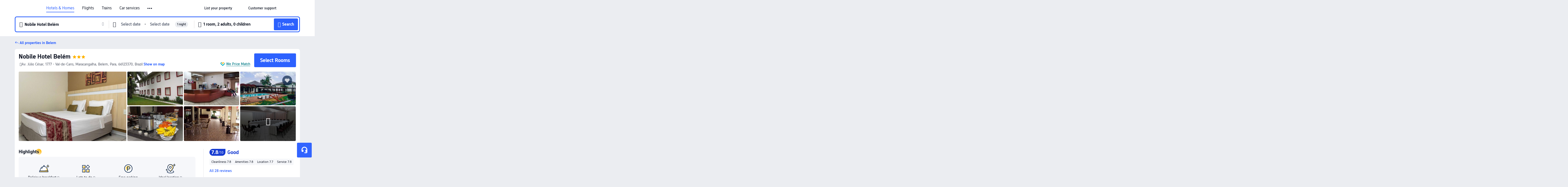

--- FILE ---
content_type: text/html; charset=utf-8
request_url: https://www.trip.com/hotels/belem-hotel-detail-3121361/nobile-hotel-belm/
body_size: 57496
content:
<!DOCTYPE html><html lang="en-XX" data-cargo="locale:en-XX,language:en,currency:USD,contextType:online,site:EN,group:Trip"><head><meta charSet="utf-8"/><link rel="preconnect" href="https://ak-d.tripcdn.com/"/><link rel="preconnect" href="https://aw-d.tripcdn.com/"/><link rel="preload" href="//file.tripcdn.com/files/6/htl_web/1re2312000cdk1i3384FB.woff2" as="font" crossorigin="" fetchpriority="high"/><link rel="preload" href="//file.tripcdn.com/files/6/htl_web/1re1w12000cdk1i2w0156.woff2" as="font" crossorigin="" fetchpriority="high"/><link rel="preload" href="//file.tripcdn.com/files/6/htl_web/1re1o12000cdk1i2oF3ED.woff2" as="font" crossorigin="" fetchpriority="high"/><link rel="preload" href="https://ak-s-cw.tripcdn.com/NFES/trip-hotel-online/1763006093520/_next/serverStatic/font/iconfont.woff2" as="font" crossorigin="" fetchpriority="low"/><link rel="stylesheet" href="https://ak-s-cw.tripcdn.com/NFES/trip-hotel-online/1763006093520/_next/static/css/259bbbf6e77d8828.css" crossorigin="anonymous" data-precedence="high"/><link rel="stylesheet" href="https://ak-s-cw.tripcdn.com/NFES/trip-hotel-online/1763006093520/_next/static/css/845207ee8994429a.css" crossorigin="anonymous" data-precedence="high"/><link rel="stylesheet" href="https://ak-s-cw.tripcdn.com/NFES/trip-hotel-online/1763006093520/_next/static/css/856a8cdbc7bb3060.css" crossorigin="anonymous" data-precedence="high"/><link rel="stylesheet" href="https://ak-s-cw.tripcdn.com/NFES/trip-hotel-online/1763006093520/_next/static/css/816fa78c41bae6f3.css" crossorigin="anonymous" data-precedence="high"/><link rel="stylesheet" href="https://ak-s-cw.tripcdn.com/NFES/trip-hotel-online/1763006093520/_next/static/css/378a453ca05e8351.css" crossorigin="anonymous" data-precedence="high"/><link rel="stylesheet" href="https://ak-s-cw.tripcdn.com/NFES/trip-hotel-online/1763006093520/_next/static/css/a1184576182f7c1b.css" crossorigin="anonymous" data-precedence="high"/><link rel="preload" as="style" href="https://ak-s-cw.tripcdn.com/modules/ibu/ibu-public-component-umd/style.b7b60106e8e8a07d9ee0e3ec624de507.css" crossorigin="anonymous"/><link rel="preload" href="https://pages.trip.com/Hotels/libs/sdt/sdt.min.0.0.9.js" as="script"/><link rel="preload" href="https://aw-s.tripcdn.com/NFES/trip-hotel-online/1763006093520/_next/static/chunks/app/detail/page-d75133c0e84d3c9b.js" as="script"/><link rel="preload" href="//ak-s.tripcdn.com/modules/hotel/hotel-spider-defence-new/sdt.1004-common.min.1589d4c8f1f0c32bbeb180195d34e6b4.js" as="script"/><meta name="viewport" content="width=device-width, initial-scale=1"/><link rel="preload" href="https://ak-d.tripcdn.com/images/02X1912000gh0shq398DD_R_960_660_R5_D.jpg" as="image" fetchpriority="high"/><title>Nobile Hotel Belém, Belem - 2025 Updated Prices, Deals &amp; Reviews | Trip.com</title><meta name="description" content="Want to book Nobile Hotel Belém in Belem for your stay? Trip.com Price Match Guarantee! Get exclusive Belem hotel deals, compare latest prices, read Nobile Hotel Belém reviews. Book on Trip.com for your perfect stay!"/><meta name="keywords" content="Nobile Hotel Belém"/><meta property="og:type" content="website"/><meta property="og:title" content="Nobile Hotel Belém, Belem - 2025 Updated Prices, Deals &amp; Reviews | Trip.com"/><meta property="og:description" content="Want to book Nobile Hotel Belém in Belem for your stay? Trip.com Price Match Guarantee! Get exclusive Belem hotel deals, compare latest prices, read Nobile Hotel Belém reviews. Book on Trip.com for your perfect stay!"/><meta property="og:url" content="https://www.trip.com/hotels/belem-hotel-detail-3121361/nobile-hotel-belm/"/><meta property="og:image" content="https://ak-d.tripcdn.com/images/02X1912000gh0shq398DD_R_960_660_R5_D.jpg"/><meta property="og:site_name" content="Nobile Hotel Belém"/><link rel="alternate" href="https://www.trip.com/hotels/belem-hotel-detail-3121361/nobile-hotel-belm/" hrefLang="x-default"/><link rel="alternate" href="https://uk.trip.com/hotels/belem-hotel-detail-3121361/nobile-hotel-belm/" hrefLang="en-GB"/><link rel="alternate" href="https://hk.trip.com/hotels/belem-hotel-detail-3121361/nobile-hotel-belm/" hrefLang="zh-Hant-HK"/><link rel="alternate" href="https://kr.trip.com/hotels/belem-hotel-detail-3121361/nobile-hotel-belm/" hrefLang="ko"/><link rel="alternate" href="https://jp.trip.com/hotels/belem-hotel-detail-3121361/nobile-hotel-belm/" hrefLang="ja"/><link rel="alternate" href="https://sg.trip.com/hotels/belem-hotel-detail-3121361/nobile-hotel-belm/" hrefLang="en-SG"/><link rel="alternate" href="https://au.trip.com/hotels/belem-hotel-detail-3121361/nobile-hotel-belm/" hrefLang="en-AU"/><link rel="alternate" href="https://de.trip.com/hotels/belem-hotel-detail-3121361/nobile-hotel-belm/" hrefLang="de"/><link rel="alternate" href="https://fr.trip.com/hotels/belem-hotel-detail-3121361/nobile-hotel-belm/" hrefLang="fr"/><link rel="alternate" href="https://es.trip.com/hotels/belem-hotel-detail-3121361/nobile-hotel-belm/" hrefLang="es"/><link rel="alternate" href="https://it.trip.com/hotels/belem-hotel-detail-3121361/nobile-hotel-belm/" hrefLang="it"/><link rel="alternate" href="https://ru.trip.com/hotels/belem-hotel-detail-3121361/nobile-hotel-belm/" hrefLang="ru"/><link rel="alternate" href="https://th.trip.com/hotels/belem-hotel-detail-3121361/nobile-hotel-belm/" hrefLang="th"/><link rel="alternate" href="https://id.trip.com/hotels/belem-hotel-detail-3121361/nobile-hotel-belm/" hrefLang="id"/><link rel="alternate" href="https://my.trip.com/hotels/belem-hotel-detail-3121361/nobile-hotel-belm/" hrefLang="ms"/><link rel="alternate" href="https://vn.trip.com/hotels/belem-hotel-detail-3121361/nobile-hotel-belm/" hrefLang="vi"/><link rel="alternate" href="https://nl.trip.com/hotels/belem-hotel-detail-3121361/nobile-hotel-belm/" hrefLang="nl"/><link rel="alternate" href="https://pl.trip.com/hotels/belem-hotel-detail-3121361/nobile-hotel-belm/" hrefLang="pl"/><link rel="alternate" href="https://gr.trip.com/hotels/belem-hotel-detail-3121361/nobile-hotel-belm/" hrefLang="el"/><link rel="alternate" href="https://tr.trip.com/hotels/belem-hotel-detail-3121361/nobile-hotel-belm/" hrefLang="tr"/><link rel="alternate" href="https://br.trip.com/hotels/belem-hotel-detail-3121361/nobile-hotel-belm/" hrefLang="pt-BR"/><link rel="alternate" href="https://tw.trip.com/hotels/belem-hotel-detail-3121361/nobile-hotel-belm/" hrefLang="zh-Hant-TW"/><link rel="alternate" href="https://nz.trip.com/hotels/belem-hotel-detail-3121361/nobile-hotel-belm/" hrefLang="en-NZ"/><link rel="alternate" href="https://ca.trip.com/hotels/belem-hotel-detail-3121361/nobile-hotel-belm/" hrefLang="en-CA"/><link rel="alternate" href="https://us.trip.com/hotels/belem-hotel-detail-3121361/nobile-hotel-belm/" hrefLang="en-US"/><link rel="alternate" href="https://pk.trip.com/hotels/belem-hotel-detail-3121361/nobile-hotel-belm/" hrefLang="en-PK"/><link rel="alternate" href="https://in.trip.com/hotels/belem-hotel-detail-3121361/nobile-hotel-belm/" hrefLang="en-IN"/><link rel="alternate" href="https://sa.trip.com/hotels/belem-hotel-detail-3121361/nobile-hotel-belm/" hrefLang="ar-SA"/><link rel="alternate" href="https://ae.trip.com/hotels/belem-hotel-detail-3121361/nobile-hotel-belm/" hrefLang="en-AE"/><link rel="alternate" href="https://at.trip.com/hotels/belem-hotel-detail-3121361/nobile-hotel-belm/" hrefLang="de-AT"/><link rel="alternate" href="https://dk.trip.com/hotels/belem-hotel-detail-3121361/nobile-hotel-belm/" hrefLang="da"/><link rel="alternate" href="https://fi.trip.com/hotels/belem-hotel-detail-3121361/nobile-hotel-belm/" hrefLang="fi"/><link rel="alternate" href="https://mx.trip.com/hotels/belem-hotel-detail-3121361/nobile-hotel-belm/" hrefLang="es-MX"/><link rel="alternate" href="https://ph.trip.com/hotels/belem-hotel-detail-3121361/nobile-hotel-belm/" hrefLang="en-PH"/><link rel="alternate" href="https://pt.trip.com/hotels/belem-hotel-detail-3121361/nobile-hotel-belm/" hrefLang="pt"/><link rel="alternate" href="https://se.trip.com/hotels/belem-hotel-detail-3121361/nobile-hotel-belm/" hrefLang="sv"/><link rel="canonical" href="https://www.trip.com/hotels/belem-hotel-detail-3121361/nobile-hotel-belm/"/><script type="text/javascript">window.UBT_BIZCONFIG={isLoadRMS:false}</script><link rel="stylesheet" href="https://ak-s-cw.tripcdn.com/modules/ibu/ibu-public-component-umd/style.b7b60106e8e8a07d9ee0e3ec624de507.css" crossorigin="anonymous"/><script src="https://ak-s-cw.tripcdn.com/modules/ibu/ibu-public-component-umd/production.min.e60ad7659c4307455a5d16ce5eb7707d.js" crossorigin="anonymous"></script><script src="https://ak-s-cw.tripcdn.com/modules/ibu/gtm-loader/gtm-loader.131ef8b57f3d288725f3c2c14517cd74.js"></script><script type="application/ld+json">{"@type":"Hotel","name":"Nobile Hotel Belém","address":{"postalCode":"66123370","addressLocality":"Av. Júlio César, 1777 - Val-de-Cans","streetAddress":"Av. Júlio César, 1777 - Val-de-Cans, Maracangalha, Belem, Para, 66123370, Brazil","addressRegion":"Belem","addressCountry":"Brazil","@type":"PostalAddress"},"image":"https://ak-d.tripcdn.com/images/02X1912000gh0shq398DD_R_960_660_R5_D.jpg","@context":"http://schema.org","aggregateRating":{"bestRating":5,"@type":"AggregateRating","reviewCount":"28","ratingValue":"3.9"},"priceRange":"Unbeatable daily deals - quickly find great rates for your ideal stay. And if it's cheaper elsewhere, we'll refund the difference.","url":"https://www.trip.com/hotels/belem-hotel-detail-3121361/nobile-hotel-belm/"}</script><script type="application/ld+json">{"@context":"https://schema.org","@type":"BreadcrumbList","itemListElement":[{"@type":"ListItem","position":1,"name":"Trip.com","item":"https://www.trip.com"},{"@type":"ListItem","position":2,"name":"Hotels","item":"https://www.trip.com/hotels/"},{"@type":"ListItem","position":3,"name":"Hotels in Brazil","item":"https://www.trip.com/hotels/country/brazil.html"},{"@type":"ListItem","position":4,"name":"Hotels in Para","item":"https://www.trip.com/hotels/province/br-para.html"},{"@type":"ListItem","position":5,"name":"Hotels in Belem","item":"https://www.trip.com/hotels/belem-hotels-list-768/"},{"@type":"ListItem","position":6,"name":"Nobile Hotel Belém","item":""}]}</script><script type="application/ld+json">{"@context":"https://schema.org","@type":"FAQPage","mainEntity":[{"@type":"Question","name":"What are the check-in and check-out times at Nobile Hotel Belém?","acceptedAnswer":{"@type":"Answer","text":"Check-in time at Nobile Hotel Belém starts at 14:00, and check-out time is by 12:00."}},{"@type":"Question","name":"Are pets allowed at Nobile Hotel Belém?","acceptedAnswer":{"@type":"Answer","text":"No, pets are not allowed at Nobile Hotel Belém."}},{"@type":"Question","name":"Does Nobile Hotel Belém serve breakfast?","acceptedAnswer":{"@type":"Answer","text":"Yes, Nobile Hotel Belém serves breakfast for guests. Breakfast options include Full English/Irish style. "}},{"@type":"Question","name":"How much does it cost to stay at Nobile Hotel Belém?","acceptedAnswer":{"@type":"Answer","text":"Room prices at Nobile Hotel Belém vary by travel dates, hotel policy, and other factors. Enter your travel dates to see current prices."}},{"@type":"Question","name":"How to get to Nobile Hotel Belém from the nearest airport?","acceptedAnswer":{"@type":"Answer","text":"The nearest airport is Belem/Val-de-Cans International Airport, located about 14 mins from hotel by car (7.7 km) away."}},{"@type":"Question","name":"What’s the cancellation policy at Nobile Hotel Belém?","acceptedAnswer":{"@type":"Answer","text":"The cancellation policy at Nobile Hotel Belém depends on your room type and booking terms."}}]}</script><link rel="preload" href="https://ak-s-cw.tripcdn.com/ares/api/cc?f=locale%2Fv3%2F100043054%2Fen-XX.js%2C%2Flocale%2Fv3%2F6002%2Fen-XX.js%2C%2Flocale%2Fv3%2F6001%2Fen-XX.js%2C%2Flocale%2Fv3%2F330151%2Fen-XX.js%2C%2Flocale%2Fv3%2F330153%2Fen-XX.js%2C%2Flocale%2Fv3%2F100015471%2Fen-XX.js%2C%2Flocale%2Fv3%2F100009239%2Fen-XX.js%2C%2Flocale%2Fv3%2F37666%2Fen-XX.js%2C%2Flocale%2Fv3%2F100015469%2Fen-XX.js%2C%2Flocale%2Fv3%2F33000032%2Fen-XX.js%2C%2Flocale%2Fv3%2F33000006%2Fen-XX.js%2C%2Flocale%2Fv3%2F33000018%2Fen-XX.js%2C%2Flocale%2Fv3%2F33000015%2Fen-XX.js%2C%2Flocale%2Fv3%2F33000010%2Fen-XX.js&amp;etagc=8604bf508f3ea6eaf7fa37e2e4d26a1a&amp;defaultNfesId=100043054" as="script" crossorigin="anonymous"/><script id="webcore_internal" type="application/json" crossorigin="anonymous">{"rootMessageId":"100043054-0a9a6aca-489777-70884"}</script><script src="https://ak-s-cw.tripcdn.com/NFES/trip-hotel-online/1763006093520/_next/static/chunks/polyfills-c67a75d1b6f99dc8.js" crossorigin="anonymous" nomodule=""></script></head><body dir="ltr" class="ibu-hotel-online-tripgeom ibu-hotel-en-XX-tripgeom" data-domain="ak"><div id="hp_container" class=""><div id="ibu_hotel_header" class="header_headerBGC__MTFNi"><div class="mc-hd mc-hd__en-xx mc-hd_line mc-hd_theme_white mc-hd-single_row"><div class="mc-hd__inner"><div class="mc-hd__flex-con clear-float"><div class="mc-hd__logo-con mc-hd__logo-con-en-XX"><div class="mc-hd__trip-logo-placeholder"></div></div><div class="mc-hd__nav-single-row"><div class="mc-hd__nav-con 3010 mc-hd__nav-loading" id="ibuHeaderChannels"><ul class="mc-hd__nav"><li class="mc-hd__nav-item"><a id="header_action_nav_hotels" class="mc-hd__nav-lnk is-active" title="Hotels &amp; Homes" href="/hotels/?locale=en-XX&amp;curr=USD">Hotels & Homes</a></li><li class="mc-hd__nav-item"><a id="header_action_nav_flights" class="mc-hd__nav-lnk" title="Flights" href="/flights/?locale=en-XX&amp;curr=USD">Flights</a></li><li class="mc-hd__nav-item"><a id="header_action_nav_trains" class="mc-hd__nav-lnk" title="Trains" href="/trains/?locale=en-XX&amp;curr=USD">Trains</a></li><li class="mc-hd__nav-item mc-hd__nav-item-wth-sub"><span id="header_action_nav_cars" class="mc-hd__nav-lnk" title="Car services">Car services</span><ul class="mc-hd__nav-item-sub"><li><a id="header_action_nav_Car Rentals" href="/carhire/?channelid=14409&amp;locale=en-XX&amp;curr=USD" class="mc-hd__sub-nav-lnk">Car Rentals</a></li><li><a id="header_action_nav_Airport Transfers" href="/airport-transfers/?locale=en-XX&amp;curr=USD" class="mc-hd__sub-nav-lnk">Airport Transfers</a></li></ul></li><li class="mc-hd__nav-item mc-hd__nav-item-wth-sub"><a id="header_action_nav_ttd" class="mc-hd__nav-lnk" title="Attractions &amp; Tours" href="/things-to-do/ttd-home/?ctm_ref=vactang_page_23810&amp;locale=en-XX&amp;curr=USD">Attractions & Tours</a><ul class="mc-hd__nav-item-sub"><li><a id="header_action_nav_Attractions &amp; Tours" href="/things-to-do/ttd-home/?ctm_ref=vactang_page_23810&amp;locale=en-XX&amp;curr=USD" class="mc-hd__sub-nav-lnk">Attractions &amp; Tours</a></li><li><a id="header_action_nav_eSIM &amp; SIM" href="/sale/w/10229/esim.html?locale=en-XX&amp;curr=USD" class="mc-hd__sub-nav-lnk">eSIM &amp; SIM</a></li></ul></li><li class="mc-hd__nav-item"><a id="header_action_nav_packages" class="mc-hd__nav-lnk" title="Flight + Hotel" href="/packages/?sourceFrom=IBUBundle_home&amp;locale=en-XX&amp;curr=USD">Flight + Hotel</a></li><li class="mc-hd__nav-item"><a id="header_action_nav_privatetours" class="mc-hd__nav-lnk" title="Private Tours" href="/package-tours/private-tours?locale=en-XX&amp;curr=USD">Private Tours</a></li><li class="mc-hd__nav-item"><a id="header_action_nav_grouptours" class="mc-hd__nav-lnk" title="Group Tours" href="/package-tours/group-tours?locale=en-XX&amp;curr=USD">Group Tours</a></li><li class="mc-hd__nav-item"><a id="header_action_nav_tripplanner" class="mc-hd__nav-lnk" title="Trip.Planner" href="/webapp/tripmap/tripplanner?source=t_online_homepage&amp;locale=en-XX&amp;curr=USD">Trip.Planner</a><div class="mc-hd__nav-item-new">New</div></li><li class="mc-hd__nav-item mc-hd__nav-item-wth-sub"><span id="header_action_nav_travelinspiration" class="mc-hd__nav-lnk" title="Travel Inspiration">Travel Inspiration</span><ul class="mc-hd__nav-item-sub"><li><a id="header_action_nav_Travel Guides" href="/travel-guide/?locale=en-XX&amp;curr=USD" class="mc-hd__sub-nav-lnk">Travel Guides</a></li><li><a id="header_action_nav_Top Picks" href="/toplist/tripbest/home?locale=en-XX&amp;curr=USD" class="mc-hd__sub-nav-lnk">Top Picks</a></li></ul></li><li class="mc-hd__nav-item"><a id="header_action_nav_tripmap" class="mc-hd__nav-lnk" title="Map" href="/webapp/tripmap/travel?entranceId=Triponlinehomeside&amp;locale=en-XX&amp;curr=USD">Map</a></li><li class="mc-hd__nav-item"><a id="header_action_nav_tripcoins" class="mc-hd__nav-lnk" title="Trip.com Rewards" href="/customer/loyalty/?locale=en-XX&amp;curr=USD">Trip.com Rewards</a></li><li class="mc-hd__nav-item"><a id="header_action_nav_sales" class="mc-hd__nav-lnk" title="Deals" href="/sale/deals/?locale=en-XX&amp;curr=USD">Deals</a></li></ul></div></div><div class="mc-hd__func-con" id="ibuHeaderMenu"><div class="mc-hd__func"><div class="mc-hd__option-app-placeholder">App</div><div class="mc-hd__option"><div class="mc-hd__entry"><span title="List your property">List your property</span><i class="fi fi-Hotels"></i></div></div><div class="mc-hd__option mc-hd__option__selector"><div class="mc-hd__selector mc-lhd-menu-selector" tabindex="0" role="button" aria-haspopup="dialog" aria-label="Language/currency"><div class="mc-lhd-menu-selector-locale-con" style="padding:8px" aria-hidden="true"><div class="mc-lhd-menu-selector-locale en_xx"><i class="locale-icon flag-en-XX"></i></div></div></div></div><div class="mc-hd__option"><div class="mc-hd__help"><span title="Customer support">Customer support</span><i class="fi fi-ic_help"></i></div></div><div class="mc-hd__search-booking-placeholder">Find bookings</div><div class="mc-lhd-menu-account mc-lhd-account-nologin" style="display:none"></div></div></div></div></div></div><script>if (typeof Object.assign !== 'function') {window._assignObject = function(t, s) {for (var k in s) { t[k] = s[k] }; return t }; }else { window._assignObject = Object.assign } window.__CARGO_DATA__ = _assignObject(window.__CARGO_DATA__ || {}, {"channelmetauoe1":[{"channel":"home","source":"flights","value":"{\"displayName\":\"Home\",\"displayNameSharkKey\":\"ButtonText_Home\",\"path\":\"\"}"},{"channel":"hotels","source":"flights","value":"{\"displayName\":\"Hotels\",\"displayNameSharkKey\":\"ButtonText_Hotel\",\"path\":\"/hotels/\",\"icon\":\"fi-hotel_new\",\"groupId\":1}"},{"channel":"flights","source":"flights","value":"{\"displayName\":\"Flights\",\"displayNameSharkKey\":\"ButtonText_Flights\",\"path\":\"/flights/\",\"icon\":\"fi-flight\",\"groupId\":1}"},{"channel":"trains","source":"flights","value":"{\"displayName\":\"Trains\",\"displayNameSharkKey\":\"ButtonText_Trains\",\"path\":\"/trains/\",\"icon\":\"fi-train\",\"groupId\":1}"},{"channel":"ttd","source":"flights","value":"{\"displayName\":\"TNT\",\"displayNameSharkKey\":\"ButtonText_TTD\",\"path\":\"/things-to-do/ttd-home/?ctm_ref=vactang_page_23810\",\"icon\":\"fi-ic_tnt\",\"groupId\":1}"},{"channel":"travelguide","source":"flights","value":"{\"displayName\":\"Attractions\",\"displayNameSharkKey\":\"ButtonText_TravelGuide\",\"path\":\"/travel-guide/\",\"icon\":\"fi-destination\",\"parent\":\"travelinspiration\",\"groupId\":3}"},{"channel":"carhire","source":"flights","value":"{\"displayName\":\"Car Rentals\",\"displayNameSharkKey\":\"ButtonText_Carhire\",\"path\":\"/carhire/?channelid=14409\",\"parent\":\"cars\",\"icon\":\"fi-car\",\"groupId\":1}"},{"channel":"airporttransfers","source":"flights","value":"{\"displayName\":\"Airport Transfers\",\"displayNameSharkKey\":\"ButtonText_AirportTransfers\",\"path\":\"/airport-transfers/\",\"parent\":\"cars\",\"icon\":\"fi-airport-transfer\",\"groupId\":1}"},{"channel":"cars","source":"flights","value":"{\"displayName\":\"Cars\",\"displayNameSharkKey\":\"ButtonText_Cars\",\"path\":\"\",\"icon\":\"fi-ic_carrental\",\"groupId\":1}"},{"channel":"sales","source":"flights","value":"{\"displayName\":\"Deals\",\"displayNameSharkKey\":\"ButtonText_Deals\",\"path\":\"/sale/deals/\",\"icon\":\"fi-a-ic_deal21x\",\"groupId\":3}"},{"channel":"tripcoins","source":"flights","value":"{\"displayName\":\"Trip Rewards\",\"displayNameSharkKey\":\"ButtonText_TripRewards\",\"path\":\"/customer/loyalty/\",\"icon\":\"fi-a-TripCoins\",\"groupId\":4}"},{"channel":"giftcard","source":"flights","value":"{\"displayName\":\"GiftCard\",\"displayNameSharkKey\":\"ButtonText_GiftCard\",\"path\":\"/giftcard\",\"icon\":\"fi-ic_giftcard\",\"groupId\":2}"},{"channel":"cruises","source":"flights","value":"{\"displayName\":\"Cruises\",\"displayNameSharkKey\":\"ButtonText_Cruises\",\"path\":\"/cruises\",\"icon\":\"fi-ic_BU_cruises\",\"groupId\":2}"},{"channel":"others","source":"flights","value":"{\"path\":\"/sale/w/1744/singaporediscovers.html?locale=en_sg\",\"displayName\":\"SingapoRediscovers Vouchers\",\"displayNameSharkKey\":\"key_channel_sg_vouchers\"}"},{"channel":"packages","source":"flights","value":"{\"displayName\":\"Bundle\",\"displayNameSharkKey\":\"ButtonText_Bundle\",\"path\":\"/packages/?sourceFrom=IBUBundle_home\",\"icon\":\"fi-ic_bundle\",\"groupId\":1}"},{"channel":"customtrips","source":"flights","value":"{\"displayName\":\"Custom Trips\",\"displayNameSharkKey\":\"ButtonText_CustomTrip\",\"path\":\"/custom-trips/index\",\"icon\":\"fi-a-ic_BU_customtrips\",\"groupId\":2}"},{"channel":"insurance","source":"flights","value":"{\"displayName\":\"Insurance\",\"displayNameSharkKey\":\"ButtonText_Insurance\",\"path\":\"/insurance?bid=1&cid=2&pid=1\",\"icon\":\"fi-ic_insurance\",\"groupId\":2}"},{"channel":"tnt","source":"flights","value":"{\"displayName\":\"tnt\",\"displayNameSharkKey\":\"ButtonText_TTD\",\"path\":\"/things-to-do/ttd-home/?ctm_ref=vactang_page_23810\",\"parent\":\"ttd\",\"icon\":\"fi-ic_tnt\",\"groupId\":1}"},{"channel":"esim","source":"flights","value":"{\"displayName\":\"eSIM\",\"displayNameSharkKey\":\"ButtonText_eSim\",\"path\":\"/sale/w/10229/esim.html\",\"parent\":\"ttd\",\"groupId\":1}"},{"channel":"tripmap","source":"flights","value":"{\"displayName\":\"Map\",\"displayNameSharkKey\":\"ButtonText_Map\",\"path\":\"/webapp/tripmap/travel?entranceId=Triponlinehomeside\",\"icon\":\"fi-a-itinerarymap\",\"groupId\":3}"},{"channel":"travelinspiration","source":"flights","value":"{\"displayName\":\"TravelInspiration\",\"displayNameSharkKey\":\"ButtonText_TravelInspiration\",\"path\":\"\",\"icon\":\"fi-destination\",\"groupId\":3}"},{"channel":"tripbest","source":"flights","value":"{\"displayName\":\"TripBest\",\"displayNameSharkKey\":\"ButtonText_TripBest\",\"path\":\"/toplist/tripbest/home\",\"icon\":\"fi-destination\",\"parent\":\"travelinspiration\",\"groupId\":3}"},{"channel":"tripplanner","source":"flights","value":"{\"displayName\":\"TripPlanner\",\"displayNameSharkKey\":\"ButtonText_TripPlanner\",\"path\":\"/webapp/tripmap/tripplanner?source=t_online_homepage\",\"groupId\":3,\"iconUrl\":\"https://dimg04.tripcdn.com/images/05E1712000o6ljnud70A3.svg\",\"activeIconUrl\":\"https://dimg04.tripcdn.com/images/05E3c12000nm1joaw5B34.png\"}"},{"channel":"grouptours","source":"flights","value":"{\"displayName\":\"Group Tours\",\"displayNameSharkKey\":\"ButtonText_GroupTours\",\"path\":\"/package-tours/group-tours\",\"groupId\":2,\"iconUrl\":\"https://dimg04.tripcdn.com/images/05E6i12000nn4rqq27CB1.svg\",\"activeIconUrl\":\"https://dimg04.tripcdn.com/images/05E6i12000nn4rqq27CB1.svg\"}"},{"channel":"privatetours","source":"flights","value":"{\"displayName\":\"Private Tours\",\"displayNameSharkKey\":\"ButtonText_PrivateTours\",\"path\":\"/package-tours/private-tours\",\"groupId\":2,\"iconUrl\":\"https://dimg04.tripcdn.com/images/05E4612000nn4rnod1150.svg\",\"activeIconUrl\":\"https://dimg04.tripcdn.com/images/05E4612000nn4rnod1150.svg\"}"}],"locale":"en-XX","onlinechannelscenxxe1":[{"locale":"en-XX","channel":"hotels","value":"1"},{"locale":"en-XX","channel":"flights","value":"1"},{"locale":"en-XX","channel":"trains","value":"1"},{"locale":"en-XX","channel":"cars","value":"1"},{"locale":"en-XX","channel":"carhire","value":"1"},{"locale":"en-XX","channel":"airporttransfers","value":"1"},{"locale":"en-XX","channel":"ttd","value":"1"},{"locale":"en-XX","channel":"tnt","value":"1"},{"locale":"en-XX","channel":"esim","value":"1"},{"locale":"en-XX","channel":"packages","value":"1"},{"locale":"en-XX","channel":"privatetours","value":"1"},{"locale":"en-XX","channel":"grouptours","value":"1"},{"locale":"en-XX","channel":"tripplanner","value":"2"},{"locale":"en-XX","channel":"travelinspiration","value":"1"},{"locale":"en-XX","channel":"travelguide","value":"1"},{"locale":"en-XX","channel":"tripbest","value":"1"},{"locale":"en-XX","channel":"tripmap","value":"1"},{"locale":"en-XX","channel":"tripcoins","value":"1"},{"locale":"en-XX","channel":"sales","value":"1"}],"menumetacenxxe0":"{\"entry\":{\"url\":\"/list-your-property?channel=21\",\"displaySharkKey\":\"key_header_entry\"},\"help\":{\"mode\":\"entry\",\"url\":\"/pages/support\"},\"mybooking\":{\"url\":\"/order/all\",\"displaySharkKey\":\"V3_Profile_MyOrders\"}}","loginmenue0":"{\"menu\":[{\"show\":true,\"displayName\":\"My Bookings\",\"displayNameSharkKey\":\"V3_Profile_MyOrders\",\"include\":\"all\",\"link\":\"/order/all\",\"id\":\"booking\"},{\"show\":false,\"displayName\":\"Trip Coins\",\"displayNameSharkKey\":\"V3_Profile_Points\",\"include\":\"all\",\"showByLocale\":\"en-ca,da-dk,fi-fi,uk-ua,pt-pt,es-mx,sv-se,nl-nl,pl-pl,en-sg,ja-jp,ko-kr,en-hk,zh-hk,de-de,fr-fr,es-es,ru-ru,id-id,en-id,th-th,en-th,ms-my,en-my,en-au,en-xx,en-us,es-us,tr-tr,en-ie,de-at,de-ch,fr-ch,nl-be,en-be,fr-be,en-il,pt-br,el-gr,en-ae,en-sa,en-nz,en-gb,it-it,vi-vn,en-ph,en-in,en-pk,en-kw,en-qa,en-om,en-bh,en-kh,ru-az,ru-by,ru-kz,zh-sg,zh-my\",\"link\":\"/customer/points/\",\"id\":\"points\"},{\"show\":true,\"displayName\":\"Promo Codes\",\"displayNameSharkKey\":\"V3_Promo_Code\",\"include\":\"all\",\"link\":\"/customer/promo/\",\"id\":\"codes\"},{\"show\":true,\"displayName\":\"Profile\",\"displayNameSharkKey\":\"V3_Text_MembInfo\",\"include\":\"all\",\"link\":\"/membersinfo/profile/\",\"id\":\"profile\"},{\"show\":false,\"displayName\":\"Friend Referrals\",\"displayNameSharkKey\":\"V3_Text_Friend\",\"include\":\"all\",\"link\":\"/sale/w/1899/friends-referral-main.html?locale=en_xx\",\"id\":\"Friend\"},{\"show\":false,\"displayName\":\"Favorites\",\"displayNameSharkKey\":\"ButtonText_Hotel_Collection\",\"showByLocale\":\"en-ca,da-dk,fi-fi,uk-ua,pt-pt,es-mx,sv-se,nl-nl,pl-pl,en-sg,ja-jp,ko-kr,en-hk,zh-hk,zh-tw,de-de,fr-fr,es-es,ru-ru,id-id,en-id,th-th,en-th,ms-my,en-my,en-au,en-xx,en-us,es-us,tr-tr,en-ie,de-at,de-ch,fr-ch,nl-be,en-be,fr-be,en-il,pt-br,el-gr,en-ae,en-sa,en-nz,en-gb,it-it,vi-vn,en-ph,en-in,en-pk,en-kw,en-qa,en-om,en-bh,en-kh,ru-az,ru-by,ru-kz,zh-sg,zh-my\",\"include\":\"all\",\"link\":\"/favorite/\",\"id\":\"favorites\"},{\"show\":false,\"showByLocale\":\"en-xx,en-us,en-sg,en-au,en-my,en-gb,en-be,en-ch,en-ie,en-ca,en-sa,en-hk,en-ae,en-nz,en-il,zh-tw,zh-hk,ja-jp,ko-kr,th-th,vi-vn,en-th,en-id,en-ph,en-in,en-pk,en-kw,en-qa,en-om,en-bh,en-kh,ru-az,ru-by,ru-kz,zh-sg,zh-my\",\"displayName\":\"Moments\",\"displayNameSharkKey\":\"V3_Profile_Moments\",\"include\":\"all\",\"link\":\"/travel-guide/personal-home\",\"id\":\"Moments\"},{\"show\":false,\"displayName\":\"Flight Price Alerts\",\"displayNameSharkKey\":\"Key_Flight_Price_Alerts\",\"include\":\"all\",\"showByLocale\":\"en-ca,da-dk,fi-fi,uk-ua,pt-pt,es-mx,sv-se,nl-nl,pl-pl,en-sg,ja-jp,ko-kr,en-hk,zh-hk,de-de,fr-fr,es-es,ru-ru,id-id,en-id,th-th,en-th,ms-my,en-my,en-au,en-xx,en-us,es-us,tr-tr,en-ie,de-at,de-ch,fr-ch,nl-be,en-be,fr-be,en-il,pt-br,el-gr,en-ae,en-sa,en-nz,en-gb,it-it,vi-vn,en-ph,en-in,en-pk,en-kw,en-qa,en-om,en-bh,en-kh,ru-az,ru-by,ru-kz,zh-sg,zh-my\",\"link\":\"/flights/price-alert/\",\"id\":\"flghtAlert\"},{\"show\":false,\"displayName\":\"Rewards\",\"displayNameSharkKey\":\"Key_Entrance_Title\",\"include\":\"all\",\"showByLocale\":\"en-ca,da-dk,fi-fi,uk-ua,pt-pt,es-mx,sv-se,nl-nl,pl-pl,en-sg,ja-jp,ko-kr,en-hk,zh-hk,de-de,fr-fr,es-es,ru-ru,id-id,en-id,th-th,en-th,ms-my,en-my,en-au,en-xx,en-us,es-us,tr-tr,en-ie,de-at,de-ch,fr-ch,nl-be,en-be,fr-be,en-il,pt-br,el-gr,en-ae,en-sa,en-nz,en-gb,it-it,vi-vn,en-ph,en-in,en-pk,en-kw,en-qa,en-om,en-bh,en-kh,ru-az,ru-by,ru-kz,zh-sg,zh-my\",\"link\":\"/customer/tierpoints/\",\"id\":\"rewards\"}]}"})</script></div><div class="content"><div class="page_detailPage__zRS1L"><div class="detailSearchBox_detailSearchBox-container__GKmx0"><div class="detailSearchBox_searchBox-wrap__WvYqJ"><div dir="ltr" class="searchBoxContainer__z5SAp responsive__iDq6D"><div class="searchBox__gPrFy" style="border:3px solid var(--smtcColorBorderBrandBold)"><div class="destination__MneKx responsive__vrNTP"><div class="descriptionBorderBox__Fn4fW"><div class="destination-inputBox__lJLLb"><i class="hotel_desktop_trip- ic ic-locationline ic_locationline destination-icon__WAVAD" aria-hidden="true"></i><div class="destination-inputBoxIputContainer__NRWlF"><input id="destinationInput" class="destination-inputBox_input__FyxR4" type="text" autoComplete="off" placeholder="Where to?" tabindex="0" value="Nobile Hotel Belém"/><div class="destination-inputBox_inputFake__mQ3Gz">Nobile Hotel Belém</div></div><div class="destination-inputBoxClearIconContainer__Glo7x" tabindex="0"><i class="hotel_desktop_trip- ic ic-clear ic_clear destination-inputBoxClearIcon__olXZu" aria-hidden="true"></i></div><div class="divider__J9E6E"></div></div></div></div><div class="responsive__Djfnm calendar__U5W5V" tabindex="0"><div class="calendarBox__IY9SI"><i class="hotel_desktop_trip- ic ic-calendar ic_calendar calendar-icon___FMn8" aria-hidden="true"></i><div class="calendar-time__NWqIM"><input id="checkInInput" type="text" readonly="" placeholder="Select date" class="calendar-checkInInput__WKk2h" tabindex="-1" value=""/><div class="calendar-inputBox_inputFake__M3Udk">Select date</div></div><div class="calendar-nights___Bn9y">-</div><div class="calendar-time__NWqIM"><input id="checkOutInput" type="text" readonly="" placeholder="Select date" class="calendar-checkOutInput__aurPl" tabindex="-1" value=""/><div class="calendar-inputBox_inputFake__M3Udk">Select date</div></div><div class="nights__i8cwz"><span>1 night</span></div><div class="divider__XkfFN"></div></div><div tabindex="-1" data-stop-blur="stop-calendar-blur" class="calendarComponent__e4tJH"></div></div><div class="guest__MEM77 responsive__VcS0g" tabindex="0" role="button" aria-expanded="false"><div class="guestBox__lMID_"><i class="hotel_desktop_trip- ic ic-user ic_user guestBox-person__vuOLI" aria-hidden="true"></i><div class="guestBox-content__Pc63P">1 room, 2 adults, 0 children</div></div></div><div class="searchButton-container__HE5VV"><div class="searchButtonContainer__fIR6v responsive__C52t0"><button class="tripui-online-btn tripui-online-btn-large tripui-online-btn-solid-primary  tripui-online-btn-block  " type="button" style="padding:0 16px;font-size:16px;height:48px" dir="ltr"><div class="tripui-online-btn-content"><span class="tripui-online-btn-icon" style="transform:none"><i class="hotel_desktop_trip- ic ic-search ic_search searchButton-icon__OOYav" aria-hidden="true"></i></span><span class="tripui-online-btn-content-children ">Search</span></div></button></div></div></div></div></div></div><div class="crumb_hotelCrumb__8aaZb"><span class="crumb_hotelCrumb-box__zv3Ma" tabindex="0"><i class="smarticon u-icon u-icon-ic_new_back u-icon_ic_new_back crumb_hotelCrumb-icon__JsUUj" aria-hidden="true"></i><span class="crumb_hotelCrumb-title__siLyG">All properties in Belem</span></span></div><div class="page_detailMain__9AGj9"><div class="hotelHeaderInfo_headInfo__s6DnB" id="trip_main_content"><div class="headInit_headInit__Z6g5X"><div class="headInit_headInit_left__AfFyu"><div class="headInit_headInit-title__m3aAX"><h1 class="headInit_headInit-title_nameA__EE_LB" data-exposure="{&quot;ubtKey&quot;:&quot;hotel_trip_detail_module_load&quot;,&quot;data&quot;:{&quot;masterhotelid&quot;:3121361,&quot;page&quot;:&quot;10320668147&quot;,&quot;locale&quot;:&quot;en-XX&quot;,&quot;module&quot;:&quot;hotel_name&quot;}}" data-send="devTrace" tabindex="0">Nobile Hotel Belém</h1><span class="headInit_headInit-tagBox___eg6I"><div class="hotelTag_hotelTag_box__zvaUt"></div><span class="hotelLevel_hotelLevel__mhh3v"><i class="smarticon u-icon u-icon-ic_new_star u-icon_ic_new_star hotelLevel_hotelLevel_icon__IjXS0" aria-hidden="true"></i><i class="smarticon u-icon u-icon-ic_new_star u-icon_ic_new_star hotelLevel_hotelLevel_icon__IjXS0" aria-hidden="true"></i><i class="smarticon u-icon u-icon-ic_new_star u-icon_ic_new_star hotelLevel_hotelLevel_icon__IjXS0" aria-hidden="true"></i></span><div class="hotelTag_hotelTag_box__zvaUt"></div></span></div><div><div class="headInit_headInit-address_position__OZU_R" data-exposure="{&quot;ubtKey&quot;:&quot;hotel_trip_detail_module_load&quot;,&quot;data&quot;:{&quot;masterhotelid&quot;:3121361,&quot;page&quot;:&quot;10320668147&quot;,&quot;locale&quot;:&quot;en-XX&quot;,&quot;module&quot;:&quot;hotel_address&quot;}}" data-send="devTrace"><span class="headInit_headInit-address_text__D_Atv" tabindex="0"><i class="hotel_desktop_trip- ic ic-locationline ic_locationline headInit_headInit-address_icon__3pBcD" aria-hidden="true"></i>Av. Júlio César, 1777 - Val-de-Cans, Maracangalha, Belem, Para, 66123370, Brazil</span><div class="headInit_headInit-address_showmoregroup__Hgtra"><div tabindex="0"><div class="style_textLinkButton__XwrMR headInit_headInit-address_showmoreA__3ygOE"><span>Show on map</span></div></div></div></div></div></div><div class="headInit_headInit_right__XCEKz"><div class="headInit_headInit-leftSide__2bud1 headInit_headInit-leftSideTrip__HUM48"><div></div><div><div class="m-BRGEntry  " data-exposure="{&quot;ubtKey&quot;:&quot;htl_ol_comp_olWpm_wePriceMatch_exposure&quot;,&quot;data&quot;:{&quot;source_page&quot;:&quot;detail&quot;}}"><div class="m-BRGEntry-icon "></div><span class="m-BRGEntry-text" tabindex="0">We Price Match</span></div></div></div><button class="tripui-online-btn tripui-online-btn-large tripui-online-btn-solid-primary    " type="button" style="padding:0 24px;height:56px;font-size:20px" dir="ltr"><div class="tripui-online-btn-content"><span class="tripui-online-btn-content-children ">Select Rooms</span></div></button></div></div><div class="headAlbum_headAlbum__WXxRg"><div class="headAlbum_headAlbum-container__C9mUv"><div class="headAlbum_headAlbum-bigpic__CJHFG"><div class="headAlbum_headAlbum_position__bQWOy"><div tabindex="0" class="headAlbum_headAlbum-smallpics_box__kaOO6"><img class="headAlbum_headAlbum_img__vfjQm" src="https://ak-d.tripcdn.com/images/02X1912000gh0shq398DD_R_960_660_R5_D.jpg" alt="hotel overview picture" fetchpriority="high"/></div></div></div><div class="headAlbum_headAlbum-smallpics__hpPrY"><div class="headAlbum_headAlbum-smallpics_item__oqBM3" tabindex="0"><div class="headAlbum_headAlbum-smallpics_box__kaOO6"><img class="headAlbum_headAlbum_img__vfjQm" src="https://ak-d.tripcdn.com/images/0223112000kz02n83E518_R_339_206_R5_D.jpg" alt=""/></div></div><div class="headAlbum_headAlbum-smallpics_item__oqBM3" tabindex="0"><div class="headAlbum_headAlbum-smallpics_box__kaOO6"><img class="headAlbum_headAlbum_img__vfjQm" src="https://ak-d.tripcdn.com/images/0225f12000kz02p0zD82E_R_339_206_R5_D.jpg" alt=""/></div></div><div class="headAlbum_headAlbum-smallpics_item__oqBM3" tabindex="0"><div class="headAlbum_headAlbum-smallpics_box__kaOO6"><img class="headAlbum_headAlbum_img__vfjQm" src="https://ak-d.tripcdn.com/images/0226t12000kz02882A40F_R_339_206_R5_D.jpg" alt=""/></div></div><div class="headAlbum_headAlbum-smallpics_item__oqBM3" tabindex="0"><div class="headAlbum_headAlbum-smallpics_box__kaOO6"><img class="headAlbum_headAlbum_img__vfjQm" src="https://ak-d.tripcdn.com/images/02X4h12000gh0yo5d1557_R_339_206_R5_D.jpg" alt=""/></div></div><div class="headAlbum_headAlbum-smallpics_item__oqBM3" tabindex="0"><div class="headAlbum_headAlbum-smallpics_box__kaOO6"><img class="headAlbum_headAlbum_img__vfjQm" src="https://ak-d.tripcdn.com/images/0221p12000kz02llh65BE_R_339_206_R5_D.jpg" alt=""/></div></div><div class="headAlbum_headAlbum-smallpics_item__oqBM3" tabindex="0"><div class="headAlbum_headAlbum-smallpics_box__kaOO6"><img class="headAlbum_headAlbum_img__vfjQm" src="https://ak-d.tripcdn.com/images/0225n12000kz02r2fC9CF_R_339_206_R5_D.jpg" alt=""/></div><div tabindex="0" class="headAlbum_headAlbum-showmore__8G87f"><i class="hotel_desktop_trip- ic ic-image ic_image headAlbum_allImg__7NxMb" aria-hidden="true"></i><div style="min-height:18px"></div></div></div><div id="collectHotel" class="collectHotel_collectHotel__2r75o"><div class="collectHotel_collectHotel_unselected__TO4Ew" tabindex="0"></div></div></div></div></div></div><div class="page_headInfo_bottom__kARj_"><div class="headBottom_headerBottom___8GSb"><div class="headBottom_headerBottom_left__GxeQe" id="headBottom_headerBottom_left"><div class="headHighLight_highlight__VSP_p" data-exposure="{&quot;ubtKey&quot;:&quot;htl_t_online_dtl_highlights_exposure&quot;,&quot;data&quot;:{&quot;masterhotelid&quot;:3121361,&quot;locale&quot;:&quot;en-XX&quot;,&quot;page&quot;:&quot;10320668147&quot;,&quot;list&quot;:[{&quot;title&quot;:&quot;Delicious breakfast&quot;,&quot;desc&quot;:&quot;100% of guests were especially impressed by the breakfast here&quot;,&quot;tagId&quot;:&quot;1745&quot;,&quot;treeNodeId&quot;:&quot;4785&quot;,&quot;icon&quot;:&quot;https://pages.trip.com/trip-hotel-app/detail/meals_nobg.png&quot;,&quot;subLevelIcon&quot;:&quot;&quot;,&quot;iconUrl&quot;:&quot;https://pages.trip.com/trip-hotel-app/detail/common_nobg.png&quot;},{&quot;title&quot;:&quot;Lots to do&quot;,&quot;desc&quot;:&quot;Guests enjoy the Picnic Area, Walking Trails, and Billiards Room&quot;,&quot;tagId&quot;:&quot;1703&quot;,&quot;treeNodeId&quot;:&quot;22755&quot;,&quot;icon&quot;:&quot;https://pages.trip.com/trip-hotel-app/detail/lots_to_do_nobg.png&quot;,&quot;subLevelIcon&quot;:&quot;&quot;,&quot;iconUrl&quot;:&quot;https://pages.trip.com/trip-hotel-app/detail/common_nobg.png&quot;},{&quot;title&quot;:&quot;Free parking&quot;,&quot;desc&quot;:&quot;&quot;,&quot;tagId&quot;:&quot;80009001&quot;,&quot;treeNodeId&quot;:&quot;1152&quot;,&quot;icon&quot;:&quot;https://pages.trip.com/trip-hotel-app/detail/free_parking_nobg.png&quot;,&quot;subLevelIcon&quot;:&quot;&quot;,&quot;iconUrl&quot;:&quot;https://pages.trip.com/trip-hotel-app/detail/common_nobg.png&quot;},{&quot;title&quot;:&quot;Ideal location&quot;,&quot;desc&quot;:&quot;Most guests were happy with the property&#x27;s location&quot;,&quot;tagId&quot;:&quot;1701&quot;,&quot;treeNodeId&quot;:&quot;25919&quot;,&quot;icon&quot;:&quot;https://pages.trip.com/trip-hotel-app/detail/ideal_location_nobg.png&quot;,&quot;subLevelIcon&quot;:&quot;&quot;,&quot;iconUrl&quot;:&quot;https://pages.trip.com/trip-hotel-app/detail/common_nobg.png&quot;}]}}"><div><div class="headHighLight_highlight-title_text_container__zhvdL"><img class="headHighLight_highlight-title_text_icon__SwR6q" src="https://dimg04.tripcdn.com/images/1re6b12000fmjp4w8EE85.png"/><span class="headHighLight_highlight-title_textA__DatrV">Highlights</span></div></div><div class="headHighLight_highlight-content__HfPiA"><div class="headHighLight_highlight-content_item__tBAwR"><img class="headHighLight_highlight-content_icon___d6ex" src="https://dimg04.tripcdn.com/images/1re4c12000g27h34z6EF4.png"/><span class="headHighLight_highlight-content_txt__7V2rs" tabindex="0">Delicious breakfast<i class="smarticon u-icon u-icon-ic_new_info_line u-icon_ic_new_info_line headHighLight_highlight-content_txt_tip_icon__2RRaF" aria-hidden="true"></i></span></div><div class="headHighLight_highlight-content_item__tBAwR"><img class="headHighLight_highlight-content_icon___d6ex" src="https://dimg04.tripcdn.com/images/1re3c12000g27he61336B.png"/><span class="headHighLight_highlight-content_txt__7V2rs" tabindex="0">Lots to do<i class="smarticon u-icon u-icon-ic_new_info_line u-icon_ic_new_info_line headHighLight_highlight-content_txt_tip_icon__2RRaF" aria-hidden="true"></i></span></div><div class="headHighLight_highlight-content_item__tBAwR"><img class="headHighLight_highlight-content_icon___d6ex" src="https://dimg04.tripcdn.com/images/1re1o12000g27htmo4855.png"/><span class="headHighLight_highlight-content_txt__7V2rs" tabindex="0">Free parking</span></div><div class="headHighLight_highlight-content_item__tBAwR"><img class="headHighLight_highlight-content_icon___d6ex" src="https://dimg04.tripcdn.com/images/1re0v12000g27haelA799.png"/><span class="headHighLight_highlight-content_txt__7V2rs" tabindex="0">Ideal location<i class="smarticon u-icon u-icon-ic_new_info_line u-icon_ic_new_info_line headHighLight_highlight-content_txt_tip_icon__2RRaF" aria-hidden="true"></i></span></div></div></div><div class="headFacilityNew_headFacility__v5__A" data-exposure="{&quot;ubtKey&quot;:&quot;htl_t_online_dtl_fs_facliity_exposure&quot;,&quot;data&quot;:{&quot;locale&quot;:&quot;en-XX&quot;,&quot;page&quot;:&quot;10320668147&quot;,&quot;masterhotelid&quot;:3121361,&quot;fac_num&quot;:8,&quot;freefac_num&quot;:1,&quot;sceneid&quot;:&quot;[0]&quot;,&quot;sp_tracelogid&quot;:&quot;100043054-0a9a6aca-489777-70884&quot;}}"><div class="headFacilityNew_headFacility-container__cirz2"><div class="headFacilityNew_headFacility-container_top__XGd20"><div class="headFacilityNew_headFacility-titleA__Am0XA">Amenities</div></div><div class="headFacilityNew_headFacility-list__TKhjv"><div class="headFacilityNew_headFacility-list_item__0V_zM" id="fac_0"><i class="hotel_desktop_trip- ic ic-onfoot ic_onfoot headFacilityNew_headFacility-list_icon__z3srE" aria-hidden="true"></i><span><span class="headFacilityNew_headFacility-list_desc__SqAR2">Hiking</span></span></div><div class="headFacilityNew_headFacility-list_item__0V_zM" id="fac_1"><i class="hotel_desktop_trip- ic ic-parking ic_parking headFacilityNew_headFacility-list_icon__z3srE" aria-hidden="true"></i><span><span class="headFacilityNew_headFacility-list_descTit__A3XKB">Public parking</span><span class="headFacilityNew_showTitle__399MU">Free</span></span></div><div class="headFacilityNew_headFacility-list_item__0V_zM" id="fac_2"><i class="hotel_desktop_trip- ic ic-24hService ic_24hService headFacilityNew_headFacility-list_icon__z3srE" aria-hidden="true"></i><span><span class="headFacilityNew_headFacility-list_desc__SqAR2">24-hour front desk</span></span></div><div class="headFacilityNew_headFacility-list_item__0V_zM" id="fac_3"><i class="hotel_desktop_trip- ic ic-baggage ic_baggage headFacilityNew_headFacility-list_icon__z3srE" aria-hidden="true"></i><span><span class="headFacilityNew_headFacility-list_desc__SqAR2">Luggage storage</span></span></div><div class="headFacilityNew_headFacility-list_item__0V_zM" id="fac_4"><i class="hotel_desktop_trip- ic ic-bar ic_bar headFacilityNew_headFacility-list_icon__z3srE" aria-hidden="true"></i><span><span class="headFacilityNew_headFacility-list_desc__SqAR2">Bar</span></span></div><div class="headFacilityNew_headFacility-list_item__0V_zM" id="fac_5"><i class="hotel_desktop_trip- ic ic-billiards ic_billiards headFacilityNew_headFacility-list_icon__z3srE" aria-hidden="true"></i><span><span class="headFacilityNew_headFacility-list_desc__SqAR2">Billiards room</span></span></div><div class="headFacilityNew_headFacility-list_item__0V_zM" id="fac_6"><i class="hotel_desktop_trip- ic ic-restaurantline ic_restaurantline headFacilityNew_headFacility-list_icon__z3srE" aria-hidden="true"></i><span><span class="headFacilityNew_headFacility-list_desc__SqAR2">Restaurant</span></span></div><div class="headFacilityNew_headFacility-list_item__0V_zM" id="fac_7"><i class="hotel_desktop_trip- ic ic-business ic_business headFacilityNew_headFacility-list_icon__z3srE" aria-hidden="true"></i><span><span class="headFacilityNew_headFacility-list_desc__SqAR2">Conference room</span></span></div></div><div class="style_textLinkButton__XwrMR headFacilityNew_headFacility-showmoreA___dZbn" tabindex="0">All amenities</div></div></div><div data-exposure="{&quot;ubtKey&quot;:&quot;hotel_trip_detail_module_load&quot;,&quot;data&quot;:{&quot;masterhotelid&quot;:3121361,&quot;page&quot;:&quot;10320668147&quot;,&quot;locale&quot;:&quot;en-XX&quot;,&quot;module&quot;:&quot;hotel_description&quot;,&quot;position&quot;:1}}" data-send="devTrace"><div class="hotelDescription_hotelDescription-titleA__dOwX2">Property Description</div><div class="hotelDescription_hotelDescription-address__2tlm2"><span class="hotelDescription_hotelDescription-address_detail_highLight__mbLc0 hotelDescription_hotelDescription-address_detail_line1__4EL_K">With a stay at Hotel Vila Rica Belém in Belém (Maracangalha), you&#x27;ll be a 5-minute drive from Utinga State Park and 5 minutes from Bosque Rodrigues Alves Jardim Botanico da Amazonia. This hotel is 3.2 mi (5.2 km) from Universidade Federal do Para and 3.7 mi (5.9 km) from Ver-o-Rio.</span></div><div class="style_textLinkButton__XwrMR hotelDescription_hotelDescription-address_showmoreA__Yt1A4" tabindex="0">Show more</div></div></div><div class="headBottom_headerBottom_right__iOoID"><div class="headReviewNew_reviewNew___bp_z" data-exposure="{&quot;ubtKey&quot;:&quot;htl_t_online_dtl_midban_cmt_exposure&quot;,&quot;data&quot;:{&quot;page&quot;:&quot;10320668147&quot;,&quot;locale&quot;:&quot;en-XX&quot;,&quot;masterhotelid&quot;:3121361}}"><div><div class="reviewTop_reviewTop-container__RwoZu"><div tabindex="0" class="reviewTop_reviewTop-container_has_score__hSsxL"><div class="reviewTop_reviewTop-score-container__SoL7s"><em class="reviewTop_reviewTop-score__FpKsA">7.8</em><em class="reviewTop_reviewTop-scoreMax__CfPSG">/<!-- -->10</em></div></div><span class="reviewTop_reviewTop-container_desc__hlPSz">Good</span></div></div><div class="scoreDetail_scoreDetail__MW_wt"><div class="scoreDetail_scoreDetail-item__TqLBs"><span class="scoreDetail_scoreDetail-item_desc__m0XKS">Cleanliness</span><span class="scoreDetail_scoreDetail-item_score__jEQ9O">7.8</span></div><div class="scoreDetail_scoreDetail-item__TqLBs"><span class="scoreDetail_scoreDetail-item_desc__m0XKS">Amenities</span><span class="scoreDetail_scoreDetail-item_score__jEQ9O">7.8</span></div><div class="scoreDetail_scoreDetail-item__TqLBs"><span class="scoreDetail_scoreDetail-item_desc__m0XKS">Location</span><span class="scoreDetail_scoreDetail-item_score__jEQ9O">7.7</span></div><div class="scoreDetail_scoreDetail-item__TqLBs"><span class="scoreDetail_scoreDetail-item_desc__m0XKS">Service</span><span class="scoreDetail_scoreDetail-item_score__jEQ9O">7.8</span></div></div><div tabindex="0"><div class="style_textLinkButton__XwrMR headReviewNew_reviewSwitch-review_numA__Qv6sO">All 28 reviews</div></div></div><div class="headBottom_headerBottom_right_split__o7xeq"></div><div class="headTrafficNew_headTraffic__fykSq"><div class="headTrafficNew_headTraffic-title__5jh1C"><div class="headTrafficNew_headTraffic-title_box__9guE7"><div tabindex="0" class="headTrafficNew_headTraffic-title_icon__Vr6JJ"></div><div class="headTrafficNew_headTraffic-title_descA__EohBt">Surroundings</div></div></div><div class="trafficDetail_headTraffic-content_highlight__oODoD"><div id="traffic_0" class="trafficDetail_headTraffic-item__XpIj_"><i class="hotel_desktop_trip- ic ic-flight2 ic_flight2 trafficDetail_headTraffic-item_icon__Yfnby" aria-hidden="true"></i><div class="trafficDetail_headTraffic-item_desc__9VF_q">Airport: Belem/Val-de-Cans International Airport</div><div class="trafficDetail_headTraffic-item_distance__Zoscp">(<!-- -->7.7 km<!-- -->)</div></div><div id="traffic_1" class="trafficDetail_headTraffic-item__XpIj_"><i class="hotel_desktop_trip- ic ic-landmark2 ic_landmark2 trafficDetail_headTraffic-item_icon__Yfnby" aria-hidden="true"></i><div class="trafficDetail_headTraffic-item_desc__9VF_q">Landmarks: PARQUE URBANO IGARAPÉ SÃO JOAQUIM</div><div class="trafficDetail_headTraffic-item_distance__Zoscp">(<!-- -->190m<!-- -->)</div></div><div id="traffic_2" class="trafficDetail_headTraffic-item__XpIj_"><i class="hotel_desktop_trip- ic ic-landmark2 ic_landmark2 trafficDetail_headTraffic-item_icon__Yfnby" aria-hidden="true"></i><div class="trafficDetail_headTraffic-item_desc__9VF_q">Landmarks: São Geraldo Square</div><div class="trafficDetail_headTraffic-item_distance__Zoscp">(<!-- -->590m<!-- -->)</div></div><div id="traffic_3" class="trafficDetail_headTraffic-item__XpIj_"><i class="hotel_desktop_trip- ic ic-landmark2 ic_landmark2 trafficDetail_headTraffic-item_icon__Yfnby" aria-hidden="true"></i><div class="trafficDetail_headTraffic-item_desc__9VF_q">Landmarks: Praça da Rua Olinda</div><div class="trafficDetail_headTraffic-item_distance__Zoscp">(<!-- -->600m<!-- -->)</div></div><div id="traffic_4" class="trafficDetail_headTraffic-item__XpIj_"><i class="hotel_desktop_trip- ic ic-landmark2 ic_landmark2 trafficDetail_headTraffic-item_icon__Yfnby" aria-hidden="true"></i><div class="trafficDetail_headTraffic-item_desc__9VF_q">Landmarks: Marex&#x27;s Square</div><div class="trafficDetail_headTraffic-item_distance__Zoscp">(<!-- -->630m<!-- -->)</div></div></div><div class="style_textLinkButton__XwrMR headTrafficNew_headTraffic-showMoreA__SdOyh" tabindex="0">View on map</div></div></div></div></div><!--$!--><template data-dgst="DYNAMIC_SERVER_USAGE"></template><!--/$--><div id="jpSpaHotelSelector"></div><div class="onlineTab_tabNavgationB__oPZMX"><div class="onlineTab_tabNavgation-left__kDD5X"><h2 class="onlineTab_tabNavgation_item__NtJx2 onlineTab_tabNavgation_item_selected___wKb9">Overview</h2><div class="onlineTab_tabSpacing__zEfgJ"></div><h2 class="onlineTab_tabNavgation_item__NtJx2">Rooms</h2><div class="onlineTab_tabSpacing__zEfgJ"></div><h2 class="onlineTab_tabNavgation_item__NtJx2">Guest Reviews</h2><div class="onlineTab_tabSpacing__zEfgJ"></div><h2 class="onlineTab_tabNavgation_item__NtJx2">Services &amp; Amenities</h2><div class="onlineTab_tabSpacing__zEfgJ"></div><h2 class="onlineTab_tabNavgation_item__NtJx2">Policies</h2></div><div class="onlineTab_tabNavgation-right__Xmy7g onlineTab_priceHide__mKV0j"><div></div><button class="tripui-online-btn tripui-online-btn-small tripui-online-btn-solid-primary    " type="button" style="margin-left:8px" dir="ltr"><div class="tripui-online-btn-content"><span class="tripui-online-btn-content-children ">Select Rooms</span></div></button></div></div><div><div><div id="roomlist-baseroom-fit"><div id="547520512" class="spiderRoomList_outer__KHm_F"><div class="spiderRoomList_baseroomCard__Wlvsh spiderRoomList_firstCard__fkZhn"><div class="spiderRoomList_baseroom_ImgContainer___D6vM"><img class="spiderRoomList_baseRoomPic__oIvSX" src="//ak-d.tripcdn.com/images/1re6m12000b87h4ih2D60_R_200_100_R5.webp" alt="SUPERIOR QUEEN + TWIN" aria-hidden="true"/></div><div class="spiderRoomList_baseroom_InfoContainer__aOuAN"><h3 class="spiderRoomList_roomNameA__lXqYf spiderRoomList_roomname-padding__6ihVC">SUPERIOR QUEEN + TWIN</h3><div class="spiderRoomList_roomFacility__HQhwa"><div class="spiderRoomList_roomFacility_basic__WSLen"><div class="spiderRoomList_bed__vvswD"><i class="smarticon u-icon u-icon-ic_new_bed u-icon_ic_new_bed spiderRoomList_facilityIcon__a2qvN" aria-hidden="true"></i><span class="spiderRoomList_bed_content__QVhXq spiderRoomList_hover__LVUDX">1 Queen bed and 1 Single bed</span></div><div class="spiderRoomList_roomFacility_hotFacility_element__xp02v"><i class="smarticon u-icon u-icon-window u-icon_window spiderRoomList_facilityIcon__a2qvN" aria-hidden="true"></i><span class="spiderRoomList_iconText__67QOv">Has window</span></div></div><div class="spiderRoomList_roomFacility_hotFacility__nfK83"><div class="spiderRoomList_roomFacility_hotFacility_element__xp02v"><i class="smarticon u-icon u-icon-ic_new_fa_no_smoking u-icon_ic_new_fa_no_smoking spiderRoomList_icon__nVvBw" aria-hidden="true"></i><span class="spiderRoomList_iconText__67QOv">Non-smoking</span></div><div class="spiderRoomList_roomFacility_hotFacility_element__xp02v"><i class="smarticon u-icon u-icon-checklist u-icon_checklist spiderRoomList_icon__nVvBw" aria-hidden="true"></i><span class="spiderRoomList_iconText__67QOv">Private toilet</span></div><div class="spiderRoomList_roomFacility_hotFacility_element__xp02v"><i class="smarticon u-icon u-icon-checklist u-icon_checklist spiderRoomList_icon__nVvBw" aria-hidden="true"></i><span class="spiderRoomList_iconText__67QOv">LCD TV</span></div></div></div><span class="style_textLinkButton__XwrMR spiderRoomList_seeMoreA__ArObn">Room Details</span></div><div class="spiderRoomList_baseroom_selectBtn__I3PCC"><div class="spiderRoomList_btn__OXcvU spiderRoomList_btn-primary__2wkrv"><span>Check Availability</span></div></div></div></div><div id="389237777" class="spiderRoomList_outer__KHm_F"><div class="spiderRoomList_baseroomCard__Wlvsh"><div class="spiderRoomList_baseroom_ImgContainer___D6vM"><img class="spiderRoomList_baseRoomPic__oIvSX" src="//ak-d.tripcdn.com/images/1re6m12000b87h4ih2D60_R_200_100_R5.webp" alt="Deluxe Double Room" aria-hidden="true"/><div class="spiderRoomList_baseRoom-imgLegend__kluV8"><i class="smarticon u-icon u-icon-images u-icon_images spiderRoomList_baseRoom-imgLegend_icon__EfCWO" aria-hidden="true"></i>2</div></div><div class="spiderRoomList_baseroom_InfoContainer__aOuAN"><h3 class="spiderRoomList_roomNameA__lXqYf spiderRoomList_roomname-padding__6ihVC">Deluxe Double Room</h3><div class="spiderRoomList_roomFacility__HQhwa"><div class="spiderRoomList_roomFacility_basic__WSLen"><div class="spiderRoomList_bed__vvswD"><i class="smarticon u-icon u-icon-ic_new_bed u-icon_ic_new_bed spiderRoomList_facilityIcon__a2qvN" aria-hidden="true"></i><span class="spiderRoomList_bed_content__QVhXq spiderRoomList_hover__LVUDX">1 Double bed</span></div><div class="spiderRoomList_roomFacility_hotFacility_element__xp02v"><i class="smarticon u-icon u-icon-window u-icon_window spiderRoomList_facilityIcon__a2qvN" aria-hidden="true"></i><span class="spiderRoomList_iconText__67QOv">Has window</span></div></div><div class="spiderRoomList_roomFacility_hotFacility__nfK83"><div class="spiderRoomList_roomFacility_hotFacility_element__xp02v"><i class="smarticon u-icon u-icon-ic_new_fa_no_smoking u-icon_ic_new_fa_no_smoking spiderRoomList_icon__nVvBw" aria-hidden="true"></i><span class="spiderRoomList_iconText__67QOv">Non-smoking</span></div><div class="spiderRoomList_roomFacility_hotFacility_element__xp02v"><i class="smarticon u-icon u-icon-ic_new_fa_ac u-icon_ic_new_fa_ac spiderRoomList_icon__nVvBw" aria-hidden="true"></i><span class="spiderRoomList_iconText__67QOv">Air conditioning</span></div><div class="spiderRoomList_roomFacility_hotFacility_element__xp02v"><i class="smarticon u-icon u-icon-ic_new_fa_shower u-icon_ic_new_fa_shower spiderRoomList_icon__nVvBw" aria-hidden="true"></i><span class="spiderRoomList_iconText__67QOv">Private bathroom</span></div><div class="spiderRoomList_roomFacility_hotFacility_element__xp02v"><i class="smarticon u-icon u-icon-checklist u-icon_checklist spiderRoomList_icon__nVvBw" aria-hidden="true"></i><span class="spiderRoomList_iconText__67QOv">Private toilet</span></div><div class="spiderRoomList_roomFacility_hotFacility_element__xp02v"><i class="smarticon u-icon u-icon-checklist u-icon_checklist spiderRoomList_icon__nVvBw" aria-hidden="true"></i><span class="spiderRoomList_iconText__67QOv">Desk</span></div></div></div><span class="style_textLinkButton__XwrMR spiderRoomList_seeMoreA__ArObn">Room Details</span></div><div class="spiderRoomList_baseroom_selectBtn__I3PCC"><div class="spiderRoomList_btn__OXcvU spiderRoomList_btn-primary__2wkrv"><span>Check Availability</span></div></div></div></div><div id="547520385" class="spiderRoomList_outer__KHm_F"><div class="spiderRoomList_baseroomCard__Wlvsh"><div class="spiderRoomList_baseroom_ImgContainer___D6vM"><img class="spiderRoomList_baseRoomPic__oIvSX" src="//ak-d.tripcdn.com/images/1re6m12000b87h4ih2D60_R_200_100_R5.webp" alt="SUPERIOR QUEEN" aria-hidden="true"/></div><div class="spiderRoomList_baseroom_InfoContainer__aOuAN"><h3 class="spiderRoomList_roomNameA__lXqYf spiderRoomList_roomname-padding__6ihVC">SUPERIOR QUEEN</h3><div class="spiderRoomList_roomFacility__HQhwa"><div class="spiderRoomList_roomFacility_basic__WSLen"><div class="spiderRoomList_bed__vvswD"><i class="smarticon u-icon u-icon-ic_new_bed u-icon_ic_new_bed spiderRoomList_facilityIcon__a2qvN" aria-hidden="true"></i><span class="spiderRoomList_bed_content__QVhXq spiderRoomList_hover__LVUDX">1 Queen bed</span></div><div class="spiderRoomList_roomFacility_hotFacility_element__xp02v"><i class="smarticon u-icon u-icon-window u-icon_window spiderRoomList_facilityIcon__a2qvN" aria-hidden="true"></i><span class="spiderRoomList_iconText__67QOv">Has window</span></div></div><div class="spiderRoomList_roomFacility_hotFacility__nfK83"><div class="spiderRoomList_roomFacility_hotFacility_element__xp02v"><i class="smarticon u-icon u-icon-ic_new_fa_no_smoking u-icon_ic_new_fa_no_smoking spiderRoomList_icon__nVvBw" aria-hidden="true"></i><span class="spiderRoomList_iconText__67QOv">Non-smoking</span></div><div class="spiderRoomList_roomFacility_hotFacility_element__xp02v"><i class="smarticon u-icon u-icon-checklist u-icon_checklist spiderRoomList_icon__nVvBw" aria-hidden="true"></i><span class="spiderRoomList_iconText__67QOv">Private toilet</span></div><div class="spiderRoomList_roomFacility_hotFacility_element__xp02v"><i class="smarticon u-icon u-icon-checklist u-icon_checklist spiderRoomList_icon__nVvBw" aria-hidden="true"></i><span class="spiderRoomList_iconText__67QOv">LCD TV</span></div></div></div><span class="style_textLinkButton__XwrMR spiderRoomList_seeMoreA__ArObn">Room Details</span></div><div class="spiderRoomList_baseroom_selectBtn__I3PCC"><div class="spiderRoomList_btn__OXcvU spiderRoomList_btn-primary__2wkrv"><span>Check Availability</span></div></div></div></div><div id="545163384" class="spiderRoomList_outer__KHm_F"><div class="spiderRoomList_baseroomCard__Wlvsh"><div class="spiderRoomList_baseroom_ImgContainer___D6vM"><img class="spiderRoomList_baseRoomPic__oIvSX" src="//ak-d.tripcdn.com/images/1re6m12000b87h4ih2D60_R_200_100_R5.webp" alt="Twin Deluxe Twin" aria-hidden="true"/><div class="spiderRoomList_baseRoom-imgLegend__kluV8"><i class="smarticon u-icon u-icon-images u-icon_images spiderRoomList_baseRoom-imgLegend_icon__EfCWO" aria-hidden="true"></i>4</div></div><div class="spiderRoomList_baseroom_InfoContainer__aOuAN"><h3 class="spiderRoomList_roomNameA__lXqYf spiderRoomList_roomname-padding__6ihVC">Twin Deluxe Twin</h3><div class="spiderRoomList_roomFacility__HQhwa"><div class="spiderRoomList_roomFacility_basic__WSLen"><div class="spiderRoomList_roomFacility_hotFacility_element__xp02v"><i class="smarticon u-icon u-icon-window u-icon_window spiderRoomList_facilityIcon__a2qvN" aria-hidden="true"></i><span class="spiderRoomList_iconText__67QOv">Has window</span></div></div><div class="spiderRoomList_roomFacility_hotFacility__nfK83"><div class="spiderRoomList_roomFacility_hotFacility_element__xp02v"><i class="smarticon u-icon u-icon-ic_new_fa_no_smoking u-icon_ic_new_fa_no_smoking spiderRoomList_icon__nVvBw" aria-hidden="true"></i><span class="spiderRoomList_iconText__67QOv">Non-smoking</span></div><div class="spiderRoomList_roomFacility_hotFacility_element__xp02v"><i class="smarticon u-icon u-icon-ic_new_fa_ac u-icon_ic_new_fa_ac spiderRoomList_icon__nVvBw" aria-hidden="true"></i><span class="spiderRoomList_iconText__67QOv">Air conditioning</span></div><div class="spiderRoomList_roomFacility_hotFacility_element__xp02v"><i class="smarticon u-icon u-icon-ic_new_fa_shower u-icon_ic_new_fa_shower spiderRoomList_icon__nVvBw" aria-hidden="true"></i><span class="spiderRoomList_iconText__67QOv">Private bathroom</span></div><div class="spiderRoomList_roomFacility_hotFacility_element__xp02v"><i class="smarticon u-icon u-icon-ic_new_fa_bar u-icon_ic_new_fa_bar spiderRoomList_icon__nVvBw" aria-hidden="true"></i><span class="spiderRoomList_iconText__67QOv">Minibar</span></div><div class="spiderRoomList_roomFacility_hotFacility_element__xp02v"><i class="smarticon u-icon u-icon-checklist u-icon_checklist spiderRoomList_icon__nVvBw" aria-hidden="true"></i><span class="spiderRoomList_iconText__67QOv">Towels</span></div></div></div><span class="style_textLinkButton__XwrMR spiderRoomList_seeMoreA__ArObn">Room Details</span></div><div class="spiderRoomList_baseroom_selectBtn__I3PCC"><div class="spiderRoomList_btn__OXcvU spiderRoomList_btn-primary__2wkrv"><span>Check Availability</span></div></div></div></div><div id="545163382" class="spiderRoomList_outer__KHm_F"><div class="spiderRoomList_baseroomCard__Wlvsh"><div class="spiderRoomList_baseroom_ImgContainer___D6vM"><img class="spiderRoomList_baseRoomPic__oIvSX" src="//ak-d.tripcdn.com/images/1re6m12000b87h4ih2D60_R_200_100_R5.webp" alt="Deluxe Double Single" aria-hidden="true"/></div><div class="spiderRoomList_baseroom_InfoContainer__aOuAN"><h3 class="spiderRoomList_roomNameA__lXqYf spiderRoomList_roomname-padding__6ihVC">Deluxe Double Single</h3><div class="spiderRoomList_roomFacility__HQhwa"><div class="spiderRoomList_roomFacility_basic__WSLen"><div class="spiderRoomList_bed__vvswD"><i class="smarticon u-icon u-icon-ic_new_bed u-icon_ic_new_bed spiderRoomList_facilityIcon__a2qvN" aria-hidden="true"></i><span class="spiderRoomList_bed_content__QVhXq spiderRoomList_hover__LVUDX">1 Double bed</span></div><div class="spiderRoomList_roomFacility_hotFacility_element__xp02v"><i class="smarticon u-icon u-icon-window u-icon_window spiderRoomList_facilityIcon__a2qvN" aria-hidden="true"></i><span class="spiderRoomList_iconText__67QOv">Has window</span></div></div><div class="spiderRoomList_roomFacility_hotFacility__nfK83"><div class="spiderRoomList_roomFacility_hotFacility_element__xp02v"><i class="smarticon u-icon u-icon-ic_new_fa_no_smoking u-icon_ic_new_fa_no_smoking spiderRoomList_icon__nVvBw" aria-hidden="true"></i><span class="spiderRoomList_iconText__67QOv">Non-smoking</span></div><div class="spiderRoomList_roomFacility_hotFacility_element__xp02v"><i class="smarticon u-icon u-icon-checklist u-icon_checklist spiderRoomList_icon__nVvBw" aria-hidden="true"></i><span class="spiderRoomList_iconText__67QOv">Private toilet</span></div><div class="spiderRoomList_roomFacility_hotFacility_element__xp02v"><i class="smarticon u-icon u-icon-checklist u-icon_checklist spiderRoomList_icon__nVvBw" aria-hidden="true"></i><span class="spiderRoomList_iconText__67QOv">LCD TV</span></div></div></div><span class="style_textLinkButton__XwrMR spiderRoomList_seeMoreA__ArObn">Room Details</span></div><div class="spiderRoomList_baseroom_selectBtn__I3PCC"><div class="spiderRoomList_btn__OXcvU spiderRoomList_btn-primary__2wkrv"><span>Check Availability</span></div></div></div></div><div id="547520409" class="spiderRoomList_outer__KHm_F"><div class="spiderRoomList_baseroomCard__Wlvsh"><div class="spiderRoomList_baseroom_ImgContainer___D6vM"><img class="spiderRoomList_baseRoomPic__oIvSX" src="//ak-d.tripcdn.com/images/1re6m12000b87h4ih2D60_R_200_100_R5.webp" alt="SUPERIOR TWIN" aria-hidden="true"/></div><div class="spiderRoomList_baseroom_InfoContainer__aOuAN"><h3 class="spiderRoomList_roomNameA__lXqYf spiderRoomList_roomname-padding__6ihVC">SUPERIOR TWIN</h3><div class="spiderRoomList_roomFacility__HQhwa"><div class="spiderRoomList_roomFacility_basic__WSLen"><div class="spiderRoomList_bed__vvswD"><i class="smarticon u-icon u-icon-ic_new_bed u-icon_ic_new_bed spiderRoomList_facilityIcon__a2qvN" aria-hidden="true"></i><span class="spiderRoomList_bed_content__QVhXq spiderRoomList_hover__LVUDX">2 Single bed</span></div><div class="spiderRoomList_roomFacility_hotFacility_element__xp02v"><i class="smarticon u-icon u-icon-window u-icon_window spiderRoomList_facilityIcon__a2qvN" aria-hidden="true"></i><span class="spiderRoomList_iconText__67QOv">Has window</span></div></div><div class="spiderRoomList_roomFacility_hotFacility__nfK83"><div class="spiderRoomList_roomFacility_hotFacility_element__xp02v"><i class="smarticon u-icon u-icon-ic_new_fa_no_smoking u-icon_ic_new_fa_no_smoking spiderRoomList_icon__nVvBw" aria-hidden="true"></i><span class="spiderRoomList_iconText__67QOv">Non-smoking</span></div><div class="spiderRoomList_roomFacility_hotFacility_element__xp02v"><i class="smarticon u-icon u-icon-checklist u-icon_checklist spiderRoomList_icon__nVvBw" aria-hidden="true"></i><span class="spiderRoomList_iconText__67QOv">Private toilet</span></div><div class="spiderRoomList_roomFacility_hotFacility_element__xp02v"><i class="smarticon u-icon u-icon-checklist u-icon_checklist spiderRoomList_icon__nVvBw" aria-hidden="true"></i><span class="spiderRoomList_iconText__67QOv">LCD TV</span></div></div></div><span class="style_textLinkButton__XwrMR spiderRoomList_seeMoreA__ArObn">Room Details</span></div><div class="spiderRoomList_baseroom_selectBtn__I3PCC"><div class="spiderRoomList_btn__OXcvU spiderRoomList_btn-primary__2wkrv"><span>Check Availability</span></div></div></div></div><div id="547520589" class="spiderRoomList_outer__KHm_F"><div class="spiderRoomList_baseroomCard__Wlvsh"><div class="spiderRoomList_baseroom_ImgContainer___D6vM"><img class="spiderRoomList_baseRoomPic__oIvSX" src="//ak-d.tripcdn.com/images/1re6m12000b87h4ih2D60_R_200_100_R5.webp" alt="SUPERIOR TRIPLE" aria-hidden="true"/></div><div class="spiderRoomList_baseroom_InfoContainer__aOuAN"><h3 class="spiderRoomList_roomNameA__lXqYf spiderRoomList_roomname-padding__6ihVC">SUPERIOR TRIPLE</h3><div class="spiderRoomList_roomFacility__HQhwa"><div class="spiderRoomList_roomFacility_basic__WSLen"><div class="spiderRoomList_bed__vvswD"><i class="smarticon u-icon u-icon-ic_new_bed u-icon_ic_new_bed spiderRoomList_facilityIcon__a2qvN" aria-hidden="true"></i><span class="spiderRoomList_bed_content__QVhXq spiderRoomList_hover__LVUDX">3 Single bed</span></div><div class="spiderRoomList_roomFacility_hotFacility_element__xp02v"><i class="smarticon u-icon u-icon-window u-icon_window spiderRoomList_facilityIcon__a2qvN" aria-hidden="true"></i><span class="spiderRoomList_iconText__67QOv">Has window</span></div></div><div class="spiderRoomList_roomFacility_hotFacility__nfK83"><div class="spiderRoomList_roomFacility_hotFacility_element__xp02v"><i class="smarticon u-icon u-icon-ic_new_fa_no_smoking u-icon_ic_new_fa_no_smoking spiderRoomList_icon__nVvBw" aria-hidden="true"></i><span class="spiderRoomList_iconText__67QOv">Non-smoking</span></div><div class="spiderRoomList_roomFacility_hotFacility_element__xp02v"><i class="smarticon u-icon u-icon-checklist u-icon_checklist spiderRoomList_icon__nVvBw" aria-hidden="true"></i><span class="spiderRoomList_iconText__67QOv">Private toilet</span></div><div class="spiderRoomList_roomFacility_hotFacility_element__xp02v"><i class="smarticon u-icon u-icon-checklist u-icon_checklist spiderRoomList_icon__nVvBw" aria-hidden="true"></i><span class="spiderRoomList_iconText__67QOv">LCD TV</span></div></div></div><span class="style_textLinkButton__XwrMR spiderRoomList_seeMoreA__ArObn">Room Details</span></div><div class="spiderRoomList_baseroom_selectBtn__I3PCC"><div class="spiderRoomList_btn__OXcvU spiderRoomList_btn-primary__2wkrv"><span>Check Availability</span></div></div></div></div><div class="style_textLinkButton__XwrMR spiderRoomList_singleBaseroomA__RX960"><span style="cursor:pointer;display:flex;justify-content:center"><span class="spiderRoomList_showRoomText__jtjoh">Hide Room Types</span><i class="smarticon u-icon u-icon-ic_new_showless_line u-icon_ic_new_showless_line spiderRoomList_dropIcon__OL6zV" aria-hidden="true"></i></span></div></div></div></div><section id="outerReviewList" class="outerReviewList_reviewList-containerA__1FXHt" data-exposure="{&quot;ubtKey&quot;:&quot;htl_t_online_dtl_cmt_exposure&quot;,&quot;data&quot;:{&quot;masterhotelid&quot;:3121361,&quot;locale&quot;:&quot;en-XX&quot;,&quot;page&quot;:&quot;10320668147&quot;,&quot;isFromDrawer&quot;:&quot;F&quot;}}"><div><h2 class="outerReviewList_reviewList-titleA__DDfbQ"><span>Guest Reviews</span></h2></div><div><div class="reviewScores_reviewScore-container__jU_a8"><div class="reviewScores_reviewOverallScores-containerA__fmkB1"><div class="reviewScores_reviewOverallScores-containerHead__uIQwM"><div class="reviewScores_reviewOverallScores-scoreBackground__zE48y "><div class="reviewScores_reviewOverallScores-scoreBody__HlIBC"><strong class="reviewScores_reviewOverallScores-currentScore__v5Qtj">7.8</strong><span class="reviewScores_reviewOverallScores-maxScore__hyOwA">/<!-- -->10</span></div></div><div class="reviewScores_reviewOverallScores-desContainer___iDsq"><div class="reviewScores_reviewOverallScores-scoreDescA__sDwG8">Good</div><div class="reviewScores_reviewOverallScores-scoreCount__AkXS5">28 reviews<i tabindex="0" class="smarticon u-icon u-icon-ic_new_info_line u-icon_ic_new_info_line reviewScores_reviewOverallScores-scoreTipIconNew__eCPbS" aria-hidden="true"></i></div></div></div><div class="reviewScores_reviewOverallScores-AI2-spireTitle__opVjL"></div></div><div class="reviewScores_reviewCategoryScores-container__VssoO"><ul class="reviewScores_reviewCategoryScores-list__1Z96N"><li class="reviewScores_reviewCategoryScores-itemA__ifyXi"><div class="reviewScores_reviewCategoryScores-itemHead__4HXHu"><span>Cleanliness</span><span class="reviewScores_reviewCategoryScores-titleScore__pXwjH"><span>7.8</span></span></div><div class="reviewScores_reviewCategoryScores-progressBar__PwGbZ"><div class="reviewScores_reviewCategoryScores-progressBar_inner__p6bUb" style="width:78%;background-color:#173CD2"></div><div class="reviewScores_reviewCategoryScores-progressBar_avg__oxYtY" style="left:80%"></div></div></li><li class="reviewScores_reviewCategoryScores-itemA__ifyXi"><div class="reviewScores_reviewCategoryScores-itemHead__4HXHu"><span>Amenities</span><span class="reviewScores_reviewCategoryScores-titleScore__pXwjH"><span>7.8</span></span></div><div class="reviewScores_reviewCategoryScores-progressBar__PwGbZ"><div class="reviewScores_reviewCategoryScores-progressBar_inner__p6bUb" style="width:78%;background-color:#173CD2"></div><div class="reviewScores_reviewCategoryScores-progressBar_avg__oxYtY" style="left:80%"></div></div></li><li class="reviewScores_reviewCategoryScores-itemA__ifyXi"><div class="reviewScores_reviewCategoryScores-itemHead__4HXHu"><span>Location</span><span class="reviewScores_reviewCategoryScores-titleScore__pXwjH"><span>7.7</span></span></div><div class="reviewScores_reviewCategoryScores-progressBar__PwGbZ"><div class="reviewScores_reviewCategoryScores-progressBar_inner__p6bUb" style="width:77%;background-color:#173CD2"></div><div class="reviewScores_reviewCategoryScores-progressBar_avg__oxYtY" style="left:80%"></div></div></li><li class="reviewScores_reviewCategoryScores-itemA__ifyXi"><div class="reviewScores_reviewCategoryScores-itemHead__4HXHu"><span>Service</span><span class="reviewScores_reviewCategoryScores-titleScore__pXwjH"><span>7.8</span></span></div><div class="reviewScores_reviewCategoryScores-progressBar__PwGbZ"><div class="reviewScores_reviewCategoryScores-progressBar_inner__p6bUb" style="width:78%;background-color:#173CD2"></div><div class="reviewScores_reviewCategoryScores-progressBar_avg__oxYtY" style="left:80%"></div></div></li></ul><div class="reviewScores_reviewCategoryScores-legend__JtpW0"><div class="reviewScores_reviewCategoryScores-legend_icon__EBlBy"></div><span class="reviewScores_reviewCategoryScores-legend_txt__lVv87">Average for similar properties in Belem</span></div></div></div><span class="reivewTags_reviewTag-title__Nly1I">Most Mentioned</span><div class="reivewTags_reviewTag-container__NoZpg"><button class="reivewTags_reviewTag-item__8XiZb reivewTags_reviewTag-item_outDrawer__0Gd53" tabindex="0"><span>All reviews (28)</span></button><button class="reivewTags_reviewTag-item__8XiZb reivewTags_reviewTag-item_outDrawer__0Gd53" tabindex="0"><span>Positive reviews (21)</span></button><button class="reivewTags_reviewTag-item__8XiZb reivewTags_reviewTag-item_outDrawer__0Gd53" tabindex="0"><span>Reviews with photos/video (1)</span></button><button class="reivewTags_reviewTag-item__8XiZb reivewTags_reviewTag-item_outDrawer__0Gd53" tabindex="0"><span>Negative reviews (7)</span></button></div><div class="reviewSwiper_reviewSwiper-botContainer__FFc7m"><div class="reviewSwiper_reviewSwiper-item__TaMR5 reviewSwiper_reviewSwiper-ssr__wzhUT" data-exposure="{&quot;ubtKey&quot;:&quot;htl_t_online_dtl_cmt_card_exposure&quot;,&quot;data&quot;:{&quot;masterhotelid&quot;:3121361,&quot;locale&quot;:&quot;en-XX&quot;,&quot;page&quot;:&quot;10320668147&quot;}}" tabindex="0"><div class="reviewSwiper_reviewSwiper-itemBody__T4_Lf reviewSwiper_reviewSwiper-itemBody_first__atnAc"><div class="userInfo_userInfo-container__AQ9o0"><div class="userInfo_userInfo-avatarContainer__Qt_0n"><img class="userInfo_userInfo-avatar__0i2qh" src="https://dimg04.tripcdn.com/images/1re1q12000gdy9h1nC9AF.png"/></div><div class="userInfo_userInfo-titleWrapper__W5AJX"><div class="userInfo_userInfo-titleContainer__dUAt2"><div class="userInfo_userInfo-title__gW4ui userInfo_userInfo-aiSummaryTitle__zMTEB">Review summary</div></div><div class="userInfo_userInfo-subTitle__djqga">Powered by AI</div></div></div><div class="reviewSwiper_reviewItem-content__HB2hC"><span class="reviewSwiper_reviewItem-content-title__t0AbF">Location: </span>The hotel is conveniently located near a shopping mall in the city and within proximity to the airport, making it accessible for both local exploration and travel connections.</div></div></div><div class="reviewSwiper_reviewSwiper-item__TaMR5 reviewSwiper_reviewSwiper-ssr__wzhUT" data-exposure="{&quot;ubtKey&quot;:&quot;htl_t_online_dtl_cmt_card_exposure&quot;,&quot;data&quot;:{&quot;writingid&quot;:1443978916,&quot;masterhotelid&quot;:3121361,&quot;locale&quot;:&quot;en-XX&quot;,&quot;page&quot;:&quot;10320668147&quot;}}" tabindex="0"><div class="reviewSwiper_reviewSwiper-itemBody__T4_Lf"><div class="reviewSwiper_reviewItem-userInfoContainer__6Qvqs"><div class="reviewSwiper_reviewItem-userAvatarContainer__svlUS"><img class="reviewSwiper_reviewItem-userAvatar__PFGjV" src="https://ak-d.tripcdn.com/images/1i54r12000h1rf93l0696_W_80_80_R5.webp" loading="lazy" aria-hidden="true"/></div><div class="reviewSwiper_reviewItem-userInfo__fARjP"><div class="reviewSwiper_reviewItem-userName__W6w1U">G‍u‍e‍s‍t‍ ‍U‍s‍e‍r</div><div class="reviewSwiper_reviewItem-userReviewTime__Y5Mfo">March 9, 2025</div></div></div><div class="reviewSwiper_reviewItem-content__HB2hC reviewSwiper_reviewItem-content_withTranslation__Q65iq">Bom custo beneficio, mas poderiam utilizar melhor a área externa.</div><div data-exposure="{&quot;ubtKey&quot;:&quot;ibu_htl_detailpage_review_translation_exposure&quot;,&quot;data&quot;:{&quot;commentid&quot;:1443978916,&quot;masterhotelid&quot;:3121361,&quot;isDrawer&quot;:false}}"><span class="style_textLinkButton__XwrMR reviewSwiper_reviewItem-translateButtonA__UB8BK">Translate</span></div></div></div><div class="reviewSwiper_reviewSwiper-item__TaMR5 reviewSwiper_reviewSwiper-ssr__wzhUT" data-exposure="{&quot;ubtKey&quot;:&quot;htl_t_online_dtl_cmt_card_exposure&quot;,&quot;data&quot;:{&quot;writingid&quot;:1382214503,&quot;masterhotelid&quot;:3121361,&quot;locale&quot;:&quot;en-XX&quot;,&quot;page&quot;:&quot;10320668147&quot;}}" tabindex="0"><div class="reviewSwiper_reviewSwiper-itemBody__T4_Lf"><div class="reviewSwiper_reviewItem-userInfoContainer__6Qvqs"><div class="reviewSwiper_reviewItem-userAvatarContainer__svlUS"><img class="reviewSwiper_reviewItem-userAvatar__PFGjV" src="https://ak-d.tripcdn.com/target/0230h12000bz5yow53FEF_W_80_80_R5.webp" loading="lazy" aria-hidden="true"/></div><div class="reviewSwiper_reviewItem-userInfo__fARjP"><div class="reviewSwiper_reviewItem-userName__W6w1U">E‍d‍w‍a‍r‍d</div><div class="reviewSwiper_reviewItem-userReviewTime__Y5Mfo">December 25, 2024</div></div><div class="reviewSwiper_reviewItem-reviewSource__kviX1"><img class="reviewSwiper_reviewItem-reviewSourceImg__s_9Bg" src="https://ak-d.tripcdn.com/images/0236512000o649quk0D33.webp" loading="lazy" aria-hidden="true"/></div></div><div class="reviewSwiper_reviewItem-content__HB2hC">Property is just fine, it’s a old hotel, a bit worn but still good you can’t beat it’s proximity to the Belem international airport, everything works in the room cold AC , hot water, and clean, restaurant right there on the property with good healthy food, staff friendly, good safe security in the lobby and out front all for a bargain price </div></div></div><div class="reviewSwiper_reviewSwiper-item__TaMR5 reviewSwiper_reviewSwiper-ssr__wzhUT" data-exposure="{&quot;ubtKey&quot;:&quot;htl_t_online_dtl_cmt_card_exposure&quot;,&quot;data&quot;:{&quot;writingid&quot;:1117927973,&quot;masterhotelid&quot;:3121361,&quot;locale&quot;:&quot;en-XX&quot;,&quot;page&quot;:&quot;10320668147&quot;}}" tabindex="0"><div class="reviewSwiper_reviewSwiper-itemBody__T4_Lf reviewSwiper_reviewSwiper-itemBody_first__atnAc"><div class="reviewSwiper_reviewItem-userInfoContainer__6Qvqs"><div class="reviewSwiper_reviewItem-userAvatarContainer__svlUS"><img class="reviewSwiper_reviewItem-userAvatar__PFGjV" src="https://ak-d.tripcdn.com/target/0230h12000bz5yow53FEF_W_80_80_R5.webp" loading="lazy" aria-hidden="true"/></div><div class="reviewSwiper_reviewItem-userInfo__fARjP"><div class="reviewSwiper_reviewItem-userName__W6w1U">G‍u‍e‍s‍t‍ ‍U‍s‍e‍r</div><div class="reviewSwiper_reviewItem-userReviewTime__Y5Mfo">May 14, 2024</div></div><div class="reviewSwiper_reviewItem-reviewSource__kviX1"><img class="reviewSwiper_reviewItem-reviewSourceImg__s_9Bg" src="https://ak-d.tripcdn.com/images/0234812000cszbjrs0A26.webp" loading="lazy" aria-hidden="true"/></div></div><div class="reviewSwiper_reviewItem-content__HB2hC">  I wish to express my profound disappointment with the accommodation at Vila rica  My recent stay at Vilarica was marred by several concerning issues. Upon arrival, I was greeted by a distressing scene: mosquitoes were flying freely in the room, and to my dismay, there was no drinking water provided. This lack of basic amenities, especially after enduring long hours of travel, was deeply unsettling.  Furthermore, the check-in process was disorganized and frustrating. There was only one staff member present at the reception, who unfortunately did not speak English. This language barrier made communication difficult, and I was not properly guided to my room. As a result, I found myself wandering aimlessly holding my bags in my hand, trying to locate my accommodations.  The overall experience was incredibly disappointing and far below the standard of service I expected. It is unacceptable to subject guests to such conditions, particularly after a long journey. </div></div></div><div class="reviewSwiper_reviewSwiper-item__TaMR5 reviewSwiper_reviewSwiper-ssr__wzhUT" data-exposure="{&quot;ubtKey&quot;:&quot;htl_t_online_dtl_cmt_card_exposure&quot;,&quot;data&quot;:{&quot;writingid&quot;:1382214505,&quot;masterhotelid&quot;:3121361,&quot;locale&quot;:&quot;en-XX&quot;,&quot;page&quot;:&quot;10320668147&quot;}}" tabindex="0"><div class="reviewSwiper_reviewSwiper-itemBody__T4_Lf"><div class="reviewSwiper_reviewItem-userInfoContainer__6Qvqs"><div class="reviewSwiper_reviewItem-userAvatarContainer__svlUS"><img class="reviewSwiper_reviewItem-userAvatar__PFGjV" src="https://ak-d.tripcdn.com/target/0230h12000bz5yow53FEF_W_80_80_R5.webp" loading="lazy" aria-hidden="true"/></div><div class="reviewSwiper_reviewItem-userInfo__fARjP"><div class="reviewSwiper_reviewItem-userName__W6w1U">N‍i‍c‍o‍l‍e</div><div class="reviewSwiper_reviewItem-userReviewTime__Y5Mfo">November 12, 2024</div></div><div class="reviewSwiper_reviewItem-reviewSource__kviX1"><img class="reviewSwiper_reviewItem-reviewSourceImg__s_9Bg" src="https://ak-d.tripcdn.com/images/0236512000o649quk0D33.webp" loading="lazy" aria-hidden="true"/></div></div><div class="reviewSwiper_reviewItem-content__HB2hC">Very attentive people</div></div></div><div class="reviewSwiper_reviewSwiper-item__TaMR5 reviewSwiper_reviewSwiper-ssr__wzhUT" data-exposure="{&quot;ubtKey&quot;:&quot;htl_t_online_dtl_cmt_card_exposure&quot;,&quot;data&quot;:{&quot;writingid&quot;:1575399631,&quot;masterhotelid&quot;:3121361,&quot;locale&quot;:&quot;en-XX&quot;,&quot;page&quot;:&quot;10320668147&quot;}}" tabindex="0"><div class="reviewSwiper_reviewSwiper-itemBody__T4_Lf"><div class="reviewSwiper_reviewItem-userInfoContainer__6Qvqs"><div class="reviewSwiper_reviewItem-userAvatarContainer__svlUS"><img class="reviewSwiper_reviewItem-userAvatar__PFGjV" src="https://ak-d.tripcdn.com/target/0230h12000bz5yow53FEF_W_80_80_R5.webp" loading="lazy" aria-hidden="true"/></div><div class="reviewSwiper_reviewItem-userInfo__fARjP"><div class="reviewSwiper_reviewItem-userName__W6w1U">s‍u‍z‍a‍n‍a</div><div class="reviewSwiper_reviewItem-userReviewTime__Y5Mfo">July 1, 2025</div></div><div class="reviewSwiper_reviewItem-reviewSource__kviX1"><img class="reviewSwiper_reviewItem-reviewSourceImg__s_9Bg" src="https://ak-d.tripcdn.com/images/0235s12000o64aiy06584.webp" loading="lazy" aria-hidden="true"/></div></div><div class="reviewSwiper_reviewItem-content__HB2hC reviewSwiper_reviewItem-content_withTranslation__Q65iq">Precisa evoluir 
Hotel antigo, sem elevador, quarto simples mas fedendo a mofo. Telefone pra falar com o room service não funcionava. Precisa de uma super atualização </div><div data-exposure="{&quot;ubtKey&quot;:&quot;ibu_htl_detailpage_review_translation_exposure&quot;,&quot;data&quot;:{&quot;commentid&quot;:1575399631,&quot;masterhotelid&quot;:3121361,&quot;isDrawer&quot;:false}}"><span class="style_textLinkButton__XwrMR reviewSwiper_reviewItem-translateButtonA__UB8BK">Translate</span></div></div></div><div class="reviewSwiper_reviewSwiper-item__TaMR5 reviewSwiper_reviewSwiper-ssr__wzhUT" data-exposure="{&quot;ubtKey&quot;:&quot;htl_t_online_dtl_cmt_card_exposure&quot;,&quot;data&quot;:{&quot;writingid&quot;:1562115989,&quot;masterhotelid&quot;:3121361,&quot;locale&quot;:&quot;en-XX&quot;,&quot;page&quot;:&quot;10320668147&quot;}}" tabindex="0"><div class="reviewSwiper_reviewSwiper-itemBody__T4_Lf reviewSwiper_reviewSwiper-itemBody_first__atnAc"><div class="reviewSwiper_reviewItem-userInfoContainer__6Qvqs"><div class="reviewSwiper_reviewItem-userAvatarContainer__svlUS"><img class="reviewSwiper_reviewItem-userAvatar__PFGjV" src="https://ak-d.tripcdn.com/target/0230h12000bz5yow53FEF_W_80_80_R5.webp" loading="lazy" aria-hidden="true"/></div><div class="reviewSwiper_reviewItem-userInfo__fARjP"><div class="reviewSwiper_reviewItem-userName__W6w1U">J‍o‍s‍i‍e</div><div class="reviewSwiper_reviewItem-userReviewTime__Y5Mfo">June 20, 2025</div></div><div class="reviewSwiper_reviewItem-reviewSource__kviX1"><img class="reviewSwiper_reviewItem-reviewSourceImg__s_9Bg" src="https://ak-d.tripcdn.com/images/0235s12000o64aiy06584.webp" loading="lazy" aria-hidden="true"/></div></div><div class="reviewSwiper_reviewItem-content__HB2hC reviewSwiper_reviewItem-content_withTranslation__Q65iq">Excelente estadia! Hotel limpo, confortável e com 
Excelente estadia! Hotel limpo, confortável e com ótima localização. Atendimento cordial, café da manhã variado e ambiente tranquilo. Ideal para descanso ou viagens a trabalho. Com certeza me hospedaria novamente.

</div><div data-exposure="{&quot;ubtKey&quot;:&quot;ibu_htl_detailpage_review_translation_exposure&quot;,&quot;data&quot;:{&quot;commentid&quot;:1562115989,&quot;masterhotelid&quot;:3121361,&quot;isDrawer&quot;:false}}"><span class="style_textLinkButton__XwrMR reviewSwiper_reviewItem-translateButtonA__UB8BK">Translate</span></div></div></div><div class="reviewSwiper_reviewSwiper-item__TaMR5 reviewSwiper_reviewSwiper-ssr__wzhUT" data-exposure="{&quot;ubtKey&quot;:&quot;htl_t_online_dtl_cmt_card_exposure&quot;,&quot;data&quot;:{&quot;writingid&quot;:1547976629,&quot;masterhotelid&quot;:3121361,&quot;locale&quot;:&quot;en-XX&quot;,&quot;page&quot;:&quot;10320668147&quot;}}" tabindex="0"><div class="reviewSwiper_reviewSwiper-itemBody__T4_Lf"><div class="reviewSwiper_reviewItem-userInfoContainer__6Qvqs"><div class="reviewSwiper_reviewItem-userAvatarContainer__svlUS"><img class="reviewSwiper_reviewItem-userAvatar__PFGjV" src="https://ak-d.tripcdn.com/target/0230h12000bz5yow53FEF_W_80_80_R5.webp" loading="lazy" aria-hidden="true"/></div><div class="reviewSwiper_reviewItem-userInfo__fARjP"><div class="reviewSwiper_reviewItem-userName__W6w1U">E‍v‍e‍r‍t‍o‍n</div><div class="reviewSwiper_reviewItem-userReviewTime__Y5Mfo">June 9, 2025</div></div><div class="reviewSwiper_reviewItem-reviewSource__kviX1"><img class="reviewSwiper_reviewItem-reviewSourceImg__s_9Bg" src="https://ak-d.tripcdn.com/images/0235s12000o64aiy06584.webp" loading="lazy" aria-hidden="true"/></div></div><div class="reviewSwiper_reviewItem-content__HB2hC reviewSwiper_reviewItem-content_withTranslation__Q65iq">Atendimento sempre muito bom… piscina, lago, etc… 
Sr. João, do restaurante, é o melhor! Parabéns..</div><div data-exposure="{&quot;ubtKey&quot;:&quot;ibu_htl_detailpage_review_translation_exposure&quot;,&quot;data&quot;:{&quot;commentid&quot;:1547976629,&quot;masterhotelid&quot;:3121361,&quot;isDrawer&quot;:false}}"><span class="style_textLinkButton__XwrMR reviewSwiper_reviewItem-translateButtonA__UB8BK">Translate</span></div></div></div><div class="reviewSwiper_reviewSwiper-item__TaMR5 reviewSwiper_reviewSwiper-ssr__wzhUT" data-exposure="{&quot;ubtKey&quot;:&quot;htl_t_online_dtl_cmt_card_exposure&quot;,&quot;data&quot;:{&quot;writingid&quot;:1553179969,&quot;masterhotelid&quot;:3121361,&quot;locale&quot;:&quot;en-XX&quot;,&quot;page&quot;:&quot;10320668147&quot;}}" tabindex="0"><div class="reviewSwiper_reviewSwiper-itemBody__T4_Lf"><div class="reviewSwiper_reviewItem-userInfoContainer__6Qvqs"><div class="reviewSwiper_reviewItem-userAvatarContainer__svlUS"><img class="reviewSwiper_reviewItem-userAvatar__PFGjV" src="https://ak-d.tripcdn.com/target/0230h12000bz5yow53FEF_W_80_80_R5.webp" loading="lazy" aria-hidden="true"/></div><div class="reviewSwiper_reviewItem-userInfo__fARjP"><div class="reviewSwiper_reviewItem-userName__W6w1U">J‍o‍a‍o</div><div class="reviewSwiper_reviewItem-userReviewTime__Y5Mfo">June 12, 2025</div></div><div class="reviewSwiper_reviewItem-reviewSource__kviX1"><img class="reviewSwiper_reviewItem-reviewSourceImg__s_9Bg" src="https://ak-d.tripcdn.com/images/0235s12000o64aiy06584.webp" loading="lazy" aria-hidden="true"/></div></div><div class="reviewSwiper_reviewItem-content__HB2hC reviewSwiper_reviewItem-content_withTranslation__Q65iq">Tive uma experiência bastante satisfatória durante
Tive uma experiência bastante satisfatória durante minha estadia neste hotel. Desde o momento do check-in até a hora da saída, tudo funcionou com eficiência, cordialidade e atenção aos detalhes.

A limpeza é, sem dúvida, um dos pontos fortes. As áreas comuns estavam sempre impecáveis, com funcionários constantemente fazendo a manutenção da higiene, mesmo nos horários de maior movimento. O quarto em que me hospedei estava extremamente limpo, com roupas de cama e banho trocadas regularmente e em excelente estado. O banheiro também estava muito bem higienizado, com reposição diária de amenities.

A localização é outro destaque. Situado em uma área estratégica, o hotel permite fácil acesso a restaurantes, pontos turísticos e meios de transporte. Seja para compromissos profissionais ou lazer, a região ao redor é segura e oferece uma boa variedade de opções, tanto de dia quanto à noite.

No quesito conforto, o quarto superou minhas expectativas. A cama era espaçosa e muito confortável, com travesseiros e colchão de ótima qualidade. A climatização funcionava perfeitamente, garantindo noites agradáveis mesmo em dias de temperatura extrema. Além disso, o isolamento acústico foi eficiente, permitindo um descanso tranquilo.

O atendimento da equipe merece uma menção especial. Todos os funcionários foram muito educados, prestativos e bem treinados para lidar com diferentes situações. Sempre prontos para ajudar, com sorriso no rosto e muita disposição em garantir o bem-estar dos hóspedes.</div><div data-exposure="{&quot;ubtKey&quot;:&quot;ibu_htl_detailpage_review_translation_exposure&quot;,&quot;data&quot;:{&quot;commentid&quot;:1553179969,&quot;masterhotelid&quot;:3121361,&quot;isDrawer&quot;:false}}"><span class="style_textLinkButton__XwrMR reviewSwiper_reviewItem-translateButtonA__UB8BK">Translate</span></div></div></div></div></div></section><div><div class="hotelFacilityNew_hotelFacilityNewA__SvdjV" data-exposure="{&quot;ubtKey&quot;:&quot;htl_t_online_dtl_bottom_facility_exposure&quot;,&quot;data&quot;:{&quot;locale&quot;:&quot;en-XX&quot;,&quot;page&quot;:&quot;10320668147&quot;,&quot;masterhotelid&quot;:3121361,&quot;hotelId&quot;:3121361,&quot;isDrawer&quot;:false,&quot;fac_num&quot;:23,&quot;freefac_num&quot;:2,&quot;feefac_num&quot;:4,&quot;type&quot;:4,&quot;picfac_num&quot;:2,&quot;sceneid&quot;:&quot;[0]&quot;,&quot;pictype&quot;:&quot;&quot;,&quot;res_num&quot;:1}}"><h2 class="hotelFacilityNew_hotelFacility-titleA___3PPA">Services &amp; Amenities</h2><div class="hotelFacilityNew_hotelFacility-container___FM34"><div class="hotelFacilityNew_hotelFacility-popular__YijiT"><div class="hotelFacilityNew_hotelFacility-popular_titleA__1ZAHE"><i class="hotel_desktop_trip- ic ic-mostPop ic_mostPop hotelFacilityNew_hotelFacility-popular_outerIcon__jOgHm" aria-hidden="true"></i><span>Most popular amenities</span></div><div class="hotelFacilityNew_hotelFacility-popular_list__jwA2a"><div class="hotelFacilityNew_hotelFacility-popular_item__N___1"><div class="hotelFacilityNew_hotelFacility-popular_descA__MZHBX"><i class="hotel_desktop_trip- ic ic-onfoot ic_onfoot hotelFacilityNew_hotelFacility-popular_popularIconA__bipwh" aria-hidden="true"></i><span><span class="hotelFacilityNew_hotelFacility-popular_detailDesc__RzevV" tabindex="-1">Hiking</span><div class="hotelFacilityNew_hotelFacility-popular_label__zzdIS"></div></span></div></div><div class="hotelFacilityNew_hotelFacility-popular_item__N___1"><div class="hotelFacilityNew_hotelFacility-popular_descA__MZHBX"><i class="hotel_desktop_trip- ic ic-parking ic_parking hotelFacilityNew_hotelFacility-popular_popularIconA__bipwh" aria-hidden="true"></i><span><span class="hotelFacilityNew_hotelFacility-popular_detailDesc__RzevV hotelFacilityNew_underline__5dozH" tabindex="0">Public parking</span><div class="hotelFacilityNew_hotelFacility-popular_label__zzdIS hotelFacilityNew_hotelFacility-popular_free__py60S">Free</div></span></div></div><div class="hotelFacilityNew_hotelFacility-popular_item__N___1"><div class="hotelFacilityNew_hotelFacility-popular_descA__MZHBX"><i class="hotel_desktop_trip- ic ic-24hService ic_24hService hotelFacilityNew_hotelFacility-popular_popularIconA__bipwh" aria-hidden="true"></i><span><span class="hotelFacilityNew_hotelFacility-popular_detailDesc__RzevV" tabindex="-1">24-hour front desk</span><div class="hotelFacilityNew_hotelFacility-popular_label__zzdIS"></div></span></div></div><div class="hotelFacilityNew_hotelFacility-popular_item__N___1"><div class="hotelFacilityNew_hotelFacility-popular_descA__MZHBX"><i class="hotel_desktop_trip- ic ic-baggage ic_baggage hotelFacilityNew_hotelFacility-popular_popularIconA__bipwh" aria-hidden="true"></i><span><span class="hotelFacilityNew_hotelFacility-popular_detailDesc__RzevV" tabindex="-1">Luggage storage</span><div class="hotelFacilityNew_hotelFacility-popular_label__zzdIS"></div></span></div></div><div class="hotelFacilityNew_hotelFacility-popular_item__N___1"><div class="hotelFacilityNew_hotelFacility-popular_descA__MZHBX"><i class="hotel_desktop_trip- ic ic-bar ic_bar hotelFacilityNew_hotelFacility-popular_popularIconA__bipwh" aria-hidden="true"></i><span><span class="hotelFacilityNew_hotelFacility-popular_detailDesc__RzevV" tabindex="-1">Bar</span><div class="hotelFacilityNew_hotelFacility-popular_label__zzdIS"></div></span></div></div><div class="hotelFacilityNew_hotelFacility-popular_item__N___1"><div class="hotelFacilityNew_hotelFacility-popular_descA__MZHBX"><i class="hotel_desktop_trip- ic ic-billiards ic_billiards hotelFacilityNew_hotelFacility-popular_popularIconA__bipwh" aria-hidden="true"></i><span><span class="hotelFacilityNew_hotelFacility-popular_detailDesc__RzevV" tabindex="-1">Billiards room</span><div class="hotelFacilityNew_hotelFacility-popular_label__zzdIS"></div></span></div></div><div class="hotelFacilityNew_hotelFacility-popular_item__N___1"><div class="hotelFacilityNew_hotelFacility-popular_descA__MZHBX"><i class="hotel_desktop_trip- ic ic-restaurantline ic_restaurantline hotelFacilityNew_hotelFacility-popular_popularIconA__bipwh" aria-hidden="true"></i><span><span class="hotelFacilityNew_hotelFacility-popular_detailDesc__RzevV" tabindex="-1">Restaurant</span><div class="hotelFacilityNew_hotelFacility-popular_label__zzdIS"></div></span></div></div><div class="hotelFacilityNew_hotelFacility-popular_item__N___1"><div class="hotelFacilityNew_hotelFacility-popular_descA__MZHBX"><i class="hotel_desktop_trip- ic ic-business ic_business hotelFacilityNew_hotelFacility-popular_popularIconA__bipwh" aria-hidden="true"></i><span><span class="hotelFacilityNew_hotelFacility-popular_detailDesc__RzevV" tabindex="-1">Conference room</span><div class="hotelFacilityNew_hotelFacility-popular_label__zzdIS hotelFacilityNew_hotelFacility-popular_charge__Q1xc_">Additional charge</div></span></div></div><div class="hotelFacilityNew_hotelFacility-popular_item__N___1"><div class="hotelFacilityNew_hotelFacility-popular_descA__MZHBX"><i class="hotel_desktop_trip- ic ic-multimedia ic_multimedia hotelFacilityNew_hotelFacility-popular_popularIconA__bipwh" aria-hidden="true"></i><span><span class="hotelFacilityNew_hotelFacility-popular_detailDesc__RzevV" tabindex="-1">Multi-function room</span><div class="hotelFacilityNew_hotelFacility-popular_label__zzdIS"></div></span></div></div><div class="hotelFacilityNew_hotelFacility-popular_item__N___1"><div class="hotelFacilityNew_hotelFacility-popular_descA__MZHBX"><i class="hotel_desktop_trip- ic ic-playground ic_playground hotelFacilityNew_hotelFacility-popular_popularIconA__bipwh" aria-hidden="true"></i><span><span class="hotelFacilityNew_hotelFacility-popular_detailDesc__RzevV" tabindex="-1">Playground</span><div class="hotelFacilityNew_hotelFacility-popular_label__zzdIS"></div></span></div></div><div class="hotelFacilityNew_hotelFacility-popular_item__N___1"><div class="hotelFacilityNew_hotelFacility-popular_descA__MZHBX"><i class="hotel_desktop_trip- ic ic-wifi ic_wifi hotelFacilityNew_hotelFacility-popular_popularIconA__bipwh" aria-hidden="true"></i><span><span class="hotelFacilityNew_hotelFacility-popular_detailDesc__RzevV" tabindex="-1">Wi-Fi in public areas</span><div class="hotelFacilityNew_hotelFacility-popular_label__zzdIS hotelFacilityNew_hotelFacility-popular_free__py60S">Free</div></span></div></div></div></div><div class="hotelFacilityNew_swiperBoxA__gCy5R hotelFacilityNew_swiperOutside__2w2m7" id="facility-list-swiper" data-exposure="{&quot;ubtKey&quot;:&quot;htl_t_online_dtl_bottom_pic_exposure&quot;,&quot;data&quot;:{&quot;locale&quot;:&quot;en-XX&quot;,&quot;page&quot;:&quot;10320668147&quot;,&quot;masterhotelid&quot;:3121361,&quot;hotelId&quot;:3121361,&quot;isDrawer&quot;:false,&quot;fac_num&quot;:23,&quot;freefac_num&quot;:2,&quot;feefac_num&quot;:4,&quot;type&quot;:4,&quot;picfac_num&quot;:2,&quot;sceneid&quot;:&quot;[0]&quot;,&quot;pictype&quot;:&quot;[\&quot;Restaurant\&quot;,\&quot;Conference room\&quot;]&quot;,&quot;res_num&quot;:1}}"><div class="glider-contain"><div><div><div tabindex="0" class="hotelFacilityNew_imgBox__XeQ82"><img class="hotelFacilityNew_imgBox_img__p1J1l" src="https://ak-d.tripcdn.com/images/02X4h12000gh0yo5d1557_R_600_360_R5.webp" loading="lazy" aria-hidden="true"/><div class="hotelFacilityNew_imgBox_groupNameA__W5L27">Restaurant</div></div><div tabindex="0" class="hotelFacilityNew_imgBox__XeQ82"><img class="hotelFacilityNew_imgBox_img__p1J1l" src="https://ak-d.tripcdn.com/images/0225n12000kz02r2fC9CF_R_600_360_R5.webp" loading="lazy" aria-hidden="true"/><div class="hotelFacilityNew_imgBox_groupNameA__W5L27">Conference room</div></div><div class="hotelFacilityNew_imgBox_block__de5kI"></div></div></div></div></div><div class="hotelFacilityNew_hotelFacility-normalA__4G_b_"><div class="hotelFacilityNew_hotelFacility-normal_categoryA__5COSD"><i class="hotel_desktop_trip- ic ic-restaurantline ic_restaurantline hotelFacilityNew_hotelFacility-normal_iconExposed__ZFE_x hotelFacilityNew_hotelFacility-normal_icon__jzaVX" aria-hidden="true"></i><div><div class="hotelFacilityNew_hotelFacility-normal_outsideTitleA__VpH7a">Restaurant</div></div></div><div class="hotelFacilityNew_swiperWrapper__nstoX" id="restaurant-list-swiper" data-exposure="{&quot;ubtKey&quot;:&quot;htl_t_online_dtl_bottom_res_exposure&quot;,&quot;data&quot;:{&quot;locale&quot;:&quot;en-XX&quot;,&quot;page&quot;:&quot;10320668147&quot;,&quot;masterhotelid&quot;:3121361,&quot;hotelId&quot;:3121361,&quot;isDrawer&quot;:false,&quot;fac_num&quot;:23,&quot;freefac_num&quot;:2,&quot;feefac_num&quot;:4,&quot;type&quot;:4,&quot;picfac_num&quot;:2,&quot;sceneid&quot;:&quot;[0]&quot;,&quot;pictype&quot;:&quot;&quot;,&quot;res_num&quot;:1}}"><div class="glider-contain"><button type="button" class="glider-prev" aria-label="Previous"><i tabindex="0" id="undefined-swiper-left-icon" class="smarticon u-icon u-icon-ic_new_back_line u-icon_ic_new_back_line" aria-hidden="true"></i></button><div id=":Rtseeajbclkm:"><div><div class="hotelFacilityNew_restaurant__WvCe0"><div class="hotelFacilityNew_restaurant_title__4DVHO">Restaurant</div><div class="hotelFacilityNew_restaurant-content__Hp0s_" tabindex="-1"><div class="hotelFacilityNew_restaurant-content_desc__q0Asl">No additional info available</div></div><div></div></div></div></div><button type="button" class="glider-next" aria-label="Next"><i tabindex="0" id="undefined-swiper-right-icon" class="smarticon u-icon u-icon-ic_new_more_line1 u-icon_ic_new_more_line1" aria-hidden="true"></i></button></div></div></div><div class="hotelFacilityNew_allFacility__FWiwC"><div class="hotelFacilityNew_allFacility-title_exposed__Ijz3W"><i class="hotel_desktop_trip- ic ic-otherline ic_otherline hotelFacilityNew_allFacility-title-iconExp__WXti3" aria-hidden="true"></i>More Amenities</div><div class="hotelFacilityNew_allFacility-content__ykjj5"><div class="hotelFacilityNew_hotelFacility-normalA__4G_b_"><div class="hotelFacilityNew_hotelFacility-normal_categoryA__5COSD"><i class="hotel_desktop_trip- ic ic-wifi ic_wifi hotelFacilityNew_hotelFacility-normal_iconExposed__ZFE_x hotelFacilityNew_hotelFacility-normal_icon__jzaVX" aria-hidden="true"></i><div><div class="hotelFacilityNew_hotelFacility-normal_outsideTitleA__VpH7a">Internet</div></div></div><div class="hotelFacilityNew_hotelFacility-normal_singleCategory__jcJ9_"><div class="hotelFacilityNew_hotelFacility-normal_drawerItem__cFzN1"><div class="hotelFacilityNew_hotelFacility-popular_descA__MZHBX"><i class="hotel_desktop_trip- ic ic-check ic_check hotelFacilityNew_hotelFacility-popular_popularIconA__bipwh" aria-hidden="true"></i><span><span class="hotelFacilityNew_hotelFacility-popular_detailDesc__RzevV" tabindex="-1">Wi-Fi in public areas</span><div class="hotelFacilityNew_hotelFacility-popular_label__zzdIS hotelFacilityNew_hotelFacility-popular_free__py60S">Free</div></span></div></div></div></div><div class="hotelFacilityNew_hotelFacility-normalA__4G_b_"><div class="hotelFacilityNew_hotelFacility-normal_categoryA__5COSD"><i class="hotel_desktop_trip- ic ic-parking ic_parking hotelFacilityNew_hotelFacility-normal_iconExposed__ZFE_x hotelFacilityNew_hotelFacility-normal_icon__jzaVX" aria-hidden="true"></i><div><div class="hotelFacilityNew_hotelFacility-normal_outsideTitleA__VpH7a">Parking</div><div class="hotelFacilityNew_hotelFacility-normal_descA__hxOD5">Public (not only for guests) is available Off-site parking. Reservation not needed.</div></div></div><div class="hotelFacilityNew_hotelFacility-normal_singleCategory__jcJ9_"><div class="hotelFacilityNew_hotelFacility-normal_drawerItem__cFzN1"><div class="hotelFacilityNew_hotelFacility-popular_descA__MZHBX"><i class="hotel_desktop_trip- ic ic-check ic_check hotelFacilityNew_hotelFacility-popular_popularIconA__bipwh" aria-hidden="true"></i><span><span class="hotelFacilityNew_hotelFacility-popular_detailDesc__RzevV hotelFacilityNew_underline__5dozH" tabindex="0">Public parking</span><div class="hotelFacilityNew_hotelFacility-popular_label__zzdIS hotelFacilityNew_hotelFacility-popular_free__py60S">Free</div></span></div></div></div></div><div class="hotelFacilityNew_hotelFacility-normalA__4G_b_"><div class="hotelFacilityNew_hotelFacility-normal_categoryA__5COSD"><i class="hotel_desktop_trip- ic ic-frontdesk ic_frontdesk hotelFacilityNew_hotelFacility-normal_iconExposed__ZFE_x hotelFacilityNew_hotelFacility-normal_icon__jzaVX" aria-hidden="true"></i><div><div class="hotelFacilityNew_hotelFacility-normal_outsideTitleA__VpH7a">Front desk services</div></div></div><div class="hotelFacilityNew_hotelFacility-normal_singleCategory__jcJ9_"><div class="hotelFacilityNew_hotelFacility-normal_drawerItem__cFzN1"><div class="hotelFacilityNew_hotelFacility-popular_descA__MZHBX"><i class="hotel_desktop_trip- ic ic-check ic_check hotelFacilityNew_hotelFacility-popular_popularIconA__bipwh" aria-hidden="true"></i><span><span class="hotelFacilityNew_hotelFacility-popular_detailDesc__RzevV" tabindex="-1">24-hour front desk</span><div class="hotelFacilityNew_hotelFacility-popular_label__zzdIS"></div></span></div></div><div class="hotelFacilityNew_hotelFacility-normal_drawerItem__cFzN1"><div class="hotelFacilityNew_hotelFacility-popular_descA__MZHBX"><i class="hotel_desktop_trip- ic ic-check ic_check hotelFacilityNew_hotelFacility-popular_popularIconA__bipwh" aria-hidden="true"></i><span><span class="hotelFacilityNew_hotelFacility-popular_detailDesc__RzevV" tabindex="-1">Express check-in and check-out</span><div class="hotelFacilityNew_hotelFacility-popular_label__zzdIS"></div></span></div></div><div class="hotelFacilityNew_hotelFacility-normal_drawerItem__cFzN1"><div class="hotelFacilityNew_hotelFacility-popular_descA__MZHBX"><i class="hotel_desktop_trip- ic ic-check ic_check hotelFacilityNew_hotelFacility-popular_popularIconA__bipwh" aria-hidden="true"></i><span><span class="hotelFacilityNew_hotelFacility-popular_detailDesc__RzevV" tabindex="-1">VIP check-in service</span><div class="hotelFacilityNew_hotelFacility-popular_label__zzdIS"></div></span></div></div><div class="hotelFacilityNew_hotelFacility-normal_drawerItem__cFzN1"><div class="hotelFacilityNew_hotelFacility-popular_descA__MZHBX"><i class="hotel_desktop_trip- ic ic-check ic_check hotelFacilityNew_hotelFacility-popular_popularIconA__bipwh" aria-hidden="true"></i><span><span class="hotelFacilityNew_hotelFacility-popular_detailDesc__RzevV" tabindex="-1">Luggage storage</span><div class="hotelFacilityNew_hotelFacility-popular_label__zzdIS"></div></span></div></div></div></div><div class="hotelFacilityNew_hotelFacility-normalA__4G_b_"><div class="hotelFacilityNew_hotelFacility-normal_categoryA__5COSD"><i class="hotel_desktop_trip- ic ic-languages ic_languages hotelFacilityNew_hotelFacility-normal_iconExposed__ZFE_x hotelFacilityNew_hotelFacility-normal_icon__jzaVX" aria-hidden="true"></i><div><div class="hotelFacilityNew_hotelFacility-normal_outsideTitleA__VpH7a">Languages spoken</div></div></div><div class="hotelFacilityNew_hotelFacility-normal_singleCategory__jcJ9_"><div class="hotelFacilityNew_hotelFacility-normal_drawerItem__cFzN1"><div class="hotelFacilityNew_hotelFacility-popular_descA__MZHBX"><i class="hotel_desktop_trip- ic ic-check ic_check hotelFacilityNew_hotelFacility-popular_popularIconA__bipwh" aria-hidden="true"></i><span><span class="hotelFacilityNew_hotelFacility-popular_detailDesc__RzevV" tabindex="-1">English</span><div class="hotelFacilityNew_hotelFacility-popular_label__zzdIS"></div></span></div></div><div class="hotelFacilityNew_hotelFacility-normal_drawerItem__cFzN1"><div class="hotelFacilityNew_hotelFacility-popular_descA__MZHBX"><i class="hotel_desktop_trip- ic ic-check ic_check hotelFacilityNew_hotelFacility-popular_popularIconA__bipwh" aria-hidden="true"></i><span><span class="hotelFacilityNew_hotelFacility-popular_detailDesc__RzevV" tabindex="-1">Portuguese</span><div class="hotelFacilityNew_hotelFacility-popular_label__zzdIS"></div></span></div></div><div class="hotelFacilityNew_hotelFacility-normal_drawerItem__cFzN1"><div class="hotelFacilityNew_hotelFacility-popular_descA__MZHBX"><i class="hotel_desktop_trip- ic ic-check ic_check hotelFacilityNew_hotelFacility-popular_popularIconA__bipwh" aria-hidden="true"></i><span><span class="hotelFacilityNew_hotelFacility-popular_detailDesc__RzevV" tabindex="-1">Spanish</span><div class="hotelFacilityNew_hotelFacility-popular_label__zzdIS"></div></span></div></div></div></div><div class="hotelFacilityNew_hotelFacility-normalA__4G_b_"><div class="hotelFacilityNew_hotelFacility-normal_categoryA__5COSD"><i class="hotel_desktop_trip- ic ic-dining ic_dining hotelFacilityNew_hotelFacility-normal_iconExposed__ZFE_x hotelFacilityNew_hotelFacility-normal_icon__jzaVX" aria-hidden="true"></i><div><div class="hotelFacilityNew_hotelFacility-normal_outsideTitleA__VpH7a">Food &amp; drink</div></div></div><div class="hotelFacilityNew_hotelFacility-normal_singleCategory__jcJ9_"><div class="hotelFacilityNew_hotelFacility-normal_drawerItem__cFzN1"><div class="hotelFacilityNew_hotelFacility-popular_descA__MZHBX"><i class="hotel_desktop_trip- ic ic-check ic_check hotelFacilityNew_hotelFacility-popular_popularIconA__bipwh" aria-hidden="true"></i><span><span class="hotelFacilityNew_hotelFacility-popular_detailDesc__RzevV" tabindex="-1">Room service</span><div class="hotelFacilityNew_hotelFacility-popular_label__zzdIS"></div></span></div></div><div class="hotelFacilityNew_hotelFacility-normal_drawerItem__cFzN1"><div class="hotelFacilityNew_hotelFacility-popular_descA__MZHBX"><i class="hotel_desktop_trip- ic ic-check ic_check hotelFacilityNew_hotelFacility-popular_popularIconA__bipwh" aria-hidden="true"></i><span><span class="hotelFacilityNew_hotelFacility-popular_detailDesc__RzevV" tabindex="-1">Bar</span><div class="hotelFacilityNew_hotelFacility-popular_label__zzdIS"></div></span></div></div><div class="hotelFacilityNew_hotelFacility-normal_drawerItem__cFzN1"><div class="hotelFacilityNew_hotelFacility-popular_descA__MZHBX"><i class="hotel_desktop_trip- ic ic-check ic_check hotelFacilityNew_hotelFacility-popular_popularIconA__bipwh" aria-hidden="true"></i><span><span class="hotelFacilityNew_hotelFacility-popular_detailDesc__RzevV" tabindex="-1">Lobby bar</span><div class="hotelFacilityNew_hotelFacility-popular_label__zzdIS"></div></span></div></div></div></div><div class="hotelFacilityNew_hotelFacility-normalA__4G_b_"><div class="hotelFacilityNew_hotelFacility-normal_categoryA__5COSD"><i class="hotel_desktop_trip- ic ic-gym ic_gym hotelFacilityNew_hotelFacility-normal_iconExposed__ZFE_x hotelFacilityNew_hotelFacility-normal_icon__jzaVX" aria-hidden="true"></i><div><div class="hotelFacilityNew_hotelFacility-normal_outsideTitleA__VpH7a">Health &amp; wellness</div></div></div><div class="hotelFacilityNew_hotelFacility-normal_singleCategory__jcJ9_"><div class="hotelFacilityNew_hotelFacility-normal_drawerItem__cFzN1"><div class="hotelFacilityNew_hotelFacility-popular_descA__MZHBX"><i class="hotel_desktop_trip- ic ic-check ic_check hotelFacilityNew_hotelFacility-popular_popularIconA__bipwh" aria-hidden="true"></i><span><span class="hotelFacilityNew_hotelFacility-popular_detailDesc__RzevV" tabindex="-1">Billiards room</span><div class="hotelFacilityNew_hotelFacility-popular_label__zzdIS"></div></span></div></div><div class="hotelFacilityNew_hotelFacility-normal_drawerItem__cFzN1"><div class="hotelFacilityNew_hotelFacility-popular_descA__MZHBX"><i class="hotel_desktop_trip- ic ic-check ic_check hotelFacilityNew_hotelFacility-popular_popularIconA__bipwh" aria-hidden="true"></i><span><span class="hotelFacilityNew_hotelFacility-popular_detailDesc__RzevV" tabindex="-1">Hiking</span><div class="hotelFacilityNew_hotelFacility-popular_label__zzdIS"></div></span></div></div></div></div><div class="hotelFacilityNew_hotelFacility-normalA__4G_b_"><div class="hotelFacilityNew_hotelFacility-normal_categoryA__5COSD"><i class="hotel_desktop_trip- ic ic-public ic_public hotelFacilityNew_hotelFacility-normal_iconExposed__ZFE_x hotelFacilityNew_hotelFacility-normal_icon__jzaVX" aria-hidden="true"></i><div><div class="hotelFacilityNew_hotelFacility-normal_outsideTitleA__VpH7a">Public areas</div></div></div><div class="hotelFacilityNew_hotelFacility-normal_singleCategory__jcJ9_"><div class="hotelFacilityNew_hotelFacility-normal_drawerItem__cFzN1"><div class="hotelFacilityNew_hotelFacility-popular_descA__MZHBX"><i class="hotel_desktop_trip- ic ic-check ic_check hotelFacilityNew_hotelFacility-popular_popularIconA__bipwh" aria-hidden="true"></i><span><span class="hotelFacilityNew_hotelFacility-popular_detailDesc__RzevV" tabindex="-1">Picnic area</span><div class="hotelFacilityNew_hotelFacility-popular_label__zzdIS"></div></span></div></div><div class="hotelFacilityNew_hotelFacility-normal_drawerItem__cFzN1"><div class="hotelFacilityNew_hotelFacility-popular_descA__MZHBX"><i class="hotel_desktop_trip- ic ic-check ic_check hotelFacilityNew_hotelFacility-popular_popularIconA__bipwh" aria-hidden="true"></i><span><span class="hotelFacilityNew_hotelFacility-popular_detailDesc__RzevV" tabindex="-1">No smoking in public areas</span><div class="hotelFacilityNew_hotelFacility-popular_label__zzdIS"></div></span></div></div><div class="hotelFacilityNew_hotelFacility-normal_drawerItem__cFzN1"><div class="hotelFacilityNew_hotelFacility-popular_descA__MZHBX"><i class="hotel_desktop_trip- ic ic-check ic_check hotelFacilityNew_hotelFacility-popular_popularIconA__bipwh" aria-hidden="true"></i><span><span class="hotelFacilityNew_hotelFacility-popular_detailDesc__RzevV" tabindex="-1">Garden</span><div class="hotelFacilityNew_hotelFacility-popular_label__zzdIS"></div></span></div></div></div></div><div class="hotelFacilityNew_hotelFacility-normalA__4G_b_"><div class="hotelFacilityNew_hotelFacility-normal_categoryA__5COSD"><i class="hotel_desktop_trip- ic ic-cleaning ic_cleaning hotelFacilityNew_hotelFacility-normal_iconExposed__ZFE_x hotelFacilityNew_hotelFacility-normal_icon__jzaVX" aria-hidden="true"></i><div><div class="hotelFacilityNew_hotelFacility-normal_outsideTitleA__VpH7a">Cleaning services</div></div></div><div class="hotelFacilityNew_hotelFacility-normal_singleCategory__jcJ9_"><div class="hotelFacilityNew_hotelFacility-normal_drawerItem__cFzN1"><div class="hotelFacilityNew_hotelFacility-popular_descA__MZHBX"><i class="hotel_desktop_trip- ic ic-check ic_check hotelFacilityNew_hotelFacility-popular_popularIconA__bipwh" aria-hidden="true"></i><span><span class="hotelFacilityNew_hotelFacility-popular_detailDesc__RzevV" tabindex="-1">Laundry service (on-site)</span><div class="hotelFacilityNew_hotelFacility-popular_label__zzdIS hotelFacilityNew_hotelFacility-popular_charge__Q1xc_">Additional charge</div></span></div></div><div class="hotelFacilityNew_hotelFacility-normal_drawerItem__cFzN1"><div class="hotelFacilityNew_hotelFacility-popular_descA__MZHBX"><i class="hotel_desktop_trip- ic ic-check ic_check hotelFacilityNew_hotelFacility-popular_popularIconA__bipwh" aria-hidden="true"></i><span><span class="hotelFacilityNew_hotelFacility-popular_detailDesc__RzevV" tabindex="-1">Ironing service</span><div class="hotelFacilityNew_hotelFacility-popular_label__zzdIS hotelFacilityNew_hotelFacility-popular_charge__Q1xc_">Additional charge</div></span></div></div><div class="hotelFacilityNew_hotelFacility-normal_drawerItem__cFzN1"><div class="hotelFacilityNew_hotelFacility-popular_descA__MZHBX"><i class="hotel_desktop_trip- ic ic-check ic_check hotelFacilityNew_hotelFacility-popular_popularIconA__bipwh" aria-hidden="true"></i><span><span class="hotelFacilityNew_hotelFacility-popular_detailDesc__RzevV" tabindex="-1">Clothes dryer</span><div class="hotelFacilityNew_hotelFacility-popular_label__zzdIS"></div></span></div></div><div class="hotelFacilityNew_hotelFacility-normal_drawerItem__cFzN1"><div class="hotelFacilityNew_hotelFacility-popular_descA__MZHBX"><i class="hotel_desktop_trip- ic ic-check ic_check hotelFacilityNew_hotelFacility-popular_popularIconA__bipwh" aria-hidden="true"></i><span><span class="hotelFacilityNew_hotelFacility-popular_detailDesc__RzevV" tabindex="-1">Dry cleaning</span><div class="hotelFacilityNew_hotelFacility-popular_label__zzdIS hotelFacilityNew_hotelFacility-popular_charge__Q1xc_">Additional charge</div></span></div></div></div></div><div class="hotelFacilityNew_hotelFacility-normalA__4G_b_"><div class="hotelFacilityNew_hotelFacility-normal_categoryA__5COSD"><i class="hotel_desktop_trip- ic ic-children ic_children hotelFacilityNew_hotelFacility-normal_iconExposed__ZFE_x hotelFacilityNew_hotelFacility-normal_icon__jzaVX" aria-hidden="true"></i><div><div class="hotelFacilityNew_hotelFacility-normal_outsideTitleA__VpH7a">Facilities for children</div></div></div><div class="hotelFacilityNew_hotelFacility-normal_singleCategory__jcJ9_"><div class="hotelFacilityNew_hotelFacility-normal_drawerItem__cFzN1"><div class="hotelFacilityNew_hotelFacility-popular_descA__MZHBX"><i class="hotel_desktop_trip- ic ic-check ic_check hotelFacilityNew_hotelFacility-popular_popularIconA__bipwh" aria-hidden="true"></i><span><span class="hotelFacilityNew_hotelFacility-popular_detailDesc__RzevV" tabindex="-1">Playground</span><div class="hotelFacilityNew_hotelFacility-popular_label__zzdIS"></div></span></div></div></div></div><div class="hotelFacilityNew_hotelFacility-normalA__4G_b_"><div class="hotelFacilityNew_hotelFacility-normal_categoryA__5COSD"><i class="hotel_desktop_trip- ic ic-business ic_business hotelFacilityNew_hotelFacility-normal_iconExposed__ZFE_x hotelFacilityNew_hotelFacility-normal_icon__jzaVX" aria-hidden="true"></i><div><div class="hotelFacilityNew_hotelFacility-normal_outsideTitleA__VpH7a">Business services</div></div></div><div class="hotelFacilityNew_hotelFacility-normal_singleCategory__jcJ9_"><div class="hotelFacilityNew_hotelFacility-normal_drawerItem__cFzN1"><div class="hotelFacilityNew_hotelFacility-popular_descA__MZHBX"><i class="hotel_desktop_trip- ic ic-check ic_check hotelFacilityNew_hotelFacility-popular_popularIconA__bipwh" aria-hidden="true"></i><span><span class="hotelFacilityNew_hotelFacility-popular_detailDesc__RzevV" tabindex="-1">Multi-function room</span><div class="hotelFacilityNew_hotelFacility-popular_label__zzdIS"></div></span></div></div><div class="hotelFacilityNew_hotelFacility-normal_drawerItem__cFzN1"><div class="hotelFacilityNew_hotelFacility-popular_descA__MZHBX"><i class="hotel_desktop_trip- ic ic-check ic_check hotelFacilityNew_hotelFacility-popular_popularIconA__bipwh" aria-hidden="true"></i><span><span class="hotelFacilityNew_hotelFacility-popular_detailDesc__RzevV" tabindex="-1">Conference room</span><div class="hotelFacilityNew_hotelFacility-popular_label__zzdIS hotelFacilityNew_hotelFacility-popular_charge__Q1xc_">Additional charge</div></span></div></div></div></div></div></div></div></div><div class="hotelPolicyNew_hotelPolicyNew__XnXoA" data-exposure="{&quot;ubtKey&quot;:&quot;htl_t_online_detailpage_policy_exposure&quot;,&quot;data&quot;:{&quot;isDrawer&quot;:false}}" data-send="devTrace"><h2 class="hotelPolicyNew_hotelPolicy-titleA__s1Lae">Property Policies</h2><div class="hotelPolicyNew_hotelPolicy-content__5R5aJ"><div class="hotelPolicyNew_hotelPolicy-item__kEo8R"><div class="hotelPolicyNew_hotelPolicy-item_leftA__jFnmm">Check-in and Check-out Times</div><div class="hotelPolicyNew_hotelPolicy-item_right__sqCWw"><div class="hotelPolicyNew_hotelPolicy-check__LvVqT"><span class="hotelPolicyNew_hotelPolicy-subTitle__Ouxt_">Check-in: </span><strong class="hotelPolicyNew_hotelPolicy-check_desc__PskS_">after 14:00</strong></div><div class="hotelPolicyNew_hotelPolicy-check__LvVqT"><span class="hotelPolicyNew_hotelPolicy-subTitle__Ouxt_">Check-out: </span><strong class="hotelPolicyNew_hotelPolicy-check_desc__PskS_">Before 12:00</strong></div><p>Front desk hours: 24/7</p><div></div></div></div><div><div class="hotelPolicyNew_hotelPolicy-item__kEo8R"><div class="hotelPolicyNew_hotelPolicy-item_leftA__jFnmm">Child policies</div><div class="hotelPolicyNew_hotelPolicy-item_right__sqCWw"><div><div class="hotelPolicyNew_bottom__U_wqk"><span class="hotelPolicyNew_hotelPolicy-item_description__s02FT">Children of all ages are welcome at this property.</span></div></div><div><div class="hotelPolicyNew_bottom__U_wqk"><span class="hotelPolicyNew_hotelPolicy-item_description__s02FT">Additional fees may be charged for children using existing beds. Add the number of children to get a more accurate price.</span></div></div><div><div class="hotelPolicyNew_bottom__U_wqk"></div></div><p></p></div></div></div><div><div class="hotelPolicyNew_hotelPolicy-item__kEo8R"><div class="hotelPolicyNew_hotelPolicy-item_leftA__jFnmm">Cribs and Extra Beds</div><div class="hotelPolicyNew_hotelPolicy-item_right__sqCWw"><div><div class="hotelPolicyNew_bottom__U_wqk"><span class="hotelPolicyNew_hotelPolicy-item_description__s02FT">Extra bed and crib policies may vary according to room type. Please refer to the room type details for more information.</span></div></div><p></p></div></div></div><div><div class="hotelPolicyNew_hotelPolicy-item__kEo8R"><div class="hotelPolicyNew_hotelPolicy-item_leftA__jFnmm">Breakfast</div><div class="hotelPolicyNew_hotelPolicy-item_right__sqCWw"><div><div class="hotelPolicyNew_bottom__U_wqk"><span class="hotelPolicyNew_hotelPolicy-item_title__ZWV5a">Cuisine</span><span class="hotelPolicyNew_hotelPolicy-item_description__s02FT">Full English/Irish</span></div></div><div><div class="hotelPolicyNew_bottom__U_wqk"></div><table class="hotelPolicyNew_tableInfo__hhtsW"><thead class="hotelPolicyNew_tableInfo_head__sDytV"><tr><th class="hotelPolicyNew_tableInfo_th__pInoU">Age</th><th class="hotelPolicyNew_tableInfo_th__pInoU">Fee</th></tr></thead><tbody><tr class="hotelPolicyNew_tableInfo_tr___X0_N"><td class="hotelPolicyNew_tableInfo_td__qlxAz"><div>Adult</div></td><td class="hotelPolicyNew_tableInfo_td__qlxAz"><div>Contact property</div></td></tr></tbody></table></div><div><div class="hotelPolicyNew_bottom__U_wqk"><span class="hotelPolicyNew_hotelPolicy-item_description__s02FT">Additional breakfast fees are not included in the total and need to be paid at the property.</span></div></div><p></p></div></div></div><div><div class="hotelPolicyNew_hotelPolicy-item__kEo8R"><div class="hotelPolicyNew_hotelPolicy-item_leftA__jFnmm">Pets</div><div class="hotelPolicyNew_hotelPolicy-item_right__sqCWw"><div><div class="hotelPolicyNew_bottom__U_wqk"><span class="hotelPolicyNew_hotelPolicy-item_description__s02FT">Pets are not allowed</span></div></div><p></p></div></div></div><div><div class="hotelPolicyNew_hotelPolicy-item__kEo8R"><div class="hotelPolicyNew_hotelPolicy-item_leftA__jFnmm">Service animals</div><div class="hotelPolicyNew_hotelPolicy-item_right__sqCWw"><div><div class="hotelPolicyNew_bottom__U_wqk"><span class="hotelPolicyNew_hotelPolicy-item_description__s02FT">Service animals are not allowed</span></div></div><p></p></div></div></div><div><div class="hotelPolicyNew_hotelPolicy-item__kEo8R"><div class="hotelPolicyNew_hotelPolicy-item_leftA__jFnmm">Age Requirements</div><div class="hotelPolicyNew_hotelPolicy-item_right__sqCWw"><div><div class="hotelPolicyNew_bottom__U_wqk"><span class="hotelPolicyNew_hotelPolicy-item_description__s02FT">The main guest checking in must be at least 18 years old</span></div></div><p></p></div></div></div><div><div class="hotelPolicyNew_hotelPolicy-item__kEo8R"><div class="hotelPolicyNew_hotelPolicy-item_leftA__jFnmm">Paying at the hotel</div><div class="hotelPolicyNew_hotelPolicy-item_right__sqCWw"><p></p><ul class="hotelPolicyNew_creditImg__iqBf8"><li class="hotelPolicyNew_creditImg-item__Kh7QI"><img src="https://ak-d.tripcdn.com/images/1p16412000bwovxdw8716.png" class="hotelPolicyNew_credit_img__rh7rs"/></li><li class="hotelPolicyNew_creditImg-item__Kh7QI"><img src="https://ak-d.tripcdn.com/images/1p11z12000bwovzxyEBD4.png" class="hotelPolicyNew_credit_img__rh7rs"/></li><li class="hotelPolicyNew_creditImg-item__Kh7QI"><img src="https://ak-d.tripcdn.com/images/1p11h12000bwovm5xEAF3.png" class="hotelPolicyNew_credit_img__rh7rs"/></li><li class="hotelPolicyNew_creditImg-item__Kh7QI"><img src="https://ak-d.tripcdn.com/images/1p10q12000bwovk0y2B27.png" class="hotelPolicyNew_credit_img__rh7rs"/></li><li class="hotelPolicyNew_creditImg-item__Kh7QI"><img src="https://ak-d.tripcdn.com/images/1p11q12000bwovxei16BB.png" class="hotelPolicyNew_credit_img__rh7rs"/></li><li class="hotelPolicyNew_creditImg-supportCash__OH4NJ">Cash</li></ul></div></div></div><div></div><div></div></div></div><div class="hotelOverview_hotelOverviewA__7cBLV" data-exposure="{&quot;ubtKey&quot;:&quot;htl_t_online_dtl_hotel_description&quot;,&quot;data&quot;:{&quot;masterhotelid&quot;:&quot;3121361&quot;,&quot;locale&quot;:&quot;en-XX&quot;,&quot;pageId&quot;:&quot;10320668147&quot;,&quot;isNewDetail&quot;:true,&quot;tracelogid&quot;:&quot;100043054-0a9a6aca-489777-70884&quot;}}"><h2 class="hotelOverview_hotelOverview-titleA__RDtkJ">Property Description</h2><div><ul class="hotelOverview_hotelOverview-labelA__9yzYe" data-test-id="hotelOverview-label"><li class="hotelOverview_hotelOverview-label_item__6m_5S">Number of Rooms: 30</li></ul></div><div class="hotelContact_descriptionInfo-contact-container__dbFm6"><div class="hotelContact_descriptionInfo-tel__ti6FG"><span>Phone:</span><span class="hotelContact_real-tel-text__3lcAp" dir="ltr">+55-91-32102000</span></div><div class="hotelContact_descriptionInfo-email__NIWyK"><span>Email:</span><span>reservas.nhbel@nobilehoteis.com.br</span></div></div><div class="hotelOverview_hotelOverview-container__XwS4Z"><div class="">With a stay at Hotel Vila Rica Belém in Belém (Maracangalha), you'll be a 5-minute drive from Utinga State Park and 5 minutes from Bosque Rodrigues Alves Jardim Botanico da Amazonia. This hotel is 3.2 mi (5.2 km) from Universidade Federal do Para and 3.7 mi (5.9 km) from Ver-o-Rio.<br/><br/>Enjoy recreation amenities such as an outdoor pool or take in the view from a garden. This hotel also features complimentary wireless internet access, gift shops/newsstands, and a television in a common area.<br/><br/>Enjoy Regional cuisine at Biribah, a restaurant where you can take in the pool view and dine alfresco. Or stay in and take advantage of the 24-hour room service. Unwind at the end of the day with a drink at the bar/lounge or the poolside bar. A complimentary full breakfast is served daily from 6 AM to 10 AM.<br/><br/>Featured amenities include express check-in, express check-out, and complimentary newspapers in the lobby. Planning an event in Belém? This hotel has 861 square feet (80 square meters) of space consisting of conference space and 2 meeting rooms. Free self parking is available onsite.<br/><br/>Make yourself at home in one of the 108 air-conditioned rooms featuring minibars and LCD televisions. Complimentary wireless internet access keeps you connected, and cable programming is available for your entertainment. Private bathrooms with showers feature complimentary toiletries and hair dryers. Conveniences include phones, as well as desks and blackout drapes/curtains.</div></div></div></div><div class="faqs_faqs__49Puv" data-exposure="{&quot;ubtKey&quot;:&quot;ibu_htl_c_online_detailpage_frequently_asked_question_show&quot;,&quot;data&quot;:{&quot;masterhotelid&quot;:3121361}}"><div class="faqs_flex__GgEtr faqs_flex-col__qIe4V faqs_w-100____ijWcn faqs_max-w-1160px__fycaf faqs_min-w-768px__wzhlY faqs_mx-auto__3qYJh"><h2 class="faqs_color-__121826__xjmMv faqs_font-bold__kJR1j faqs_fs-20__P8DXG faqs_mb-16px___lq9f"> Frequently Asked Questions</h2><div style="background-color:#ffffff" class="faqs_w-100____ijWcn faqs_b-__EBEDF1__fNwKg faqs_shadow-4_8-down__7HVr6 faqs_b-rd-8px__JmgYC faqs_overflow-hidden__6_w94"><details open="" class="faqs_m-0__2ysxf faqs_p-0__TPBDX faqs_min-h-54px__a7Ubb faqs_flex__GgEtr faqs_flex-col__qIe4V faqs_flex-justify-center__GuWDn faqs_bg-__fff__6_RJA faqs_details__w3YbT"><summary class="faqs_flex__GgEtr faqs_h-54px__935XH faqs_flex-items-center__vv_1X faqs_relative__c4BSs faqs_px-24__Bi6RI faqs_summary__8oMtP"><div class="faqs_flex__GgEtr faqs_summaryContainer__1sr7J faqs_flex-items-center__vv_1X faqs_relative__c4BSs faqs_border-b__XA3xD faqs_border-b-solid___Y0oN faqs_border-b-__D4D7DE__bHI4H"><h3 class="faqs_fs-16_22__q3Tlk faqs_font-bold__kJR1j faqs_color-__121826__xjmMv">What are the check-in and check-out times at Nobile Hotel Belém?</h3></div></summary><span class="faqs_flex__GgEtr faqs_flex-1__ETuxK faqs_py-16px__g7xjB faqs_border-b__XA3xD faqs_border-b-solid___Y0oN faqs_border-b-__D4D7DE__bHI4H faqs_fs-16_22__q3Tlk faqs_mx-24__ABML5"><span>Check-in time at Nobile Hotel Belém starts at 14:00, and check-out time is by 12:00.</span></span></details><details open="" class="faqs_m-0__2ysxf faqs_p-0__TPBDX faqs_min-h-54px__a7Ubb faqs_flex__GgEtr faqs_flex-col__qIe4V faqs_flex-justify-center__GuWDn faqs_bg-__fff__6_RJA faqs_details__w3YbT"><summary class="faqs_flex__GgEtr faqs_h-54px__935XH faqs_flex-items-center__vv_1X faqs_relative__c4BSs faqs_px-24__Bi6RI faqs_summary__8oMtP"><div class="faqs_flex__GgEtr faqs_summaryContainer__1sr7J faqs_flex-items-center__vv_1X faqs_relative__c4BSs faqs_border-b__XA3xD faqs_border-b-solid___Y0oN faqs_border-b-__D4D7DE__bHI4H"><h3 class="faqs_fs-16_22__q3Tlk faqs_font-bold__kJR1j faqs_color-__121826__xjmMv">Are pets allowed at Nobile Hotel Belém?</h3></div></summary><span class="faqs_flex__GgEtr faqs_flex-1__ETuxK faqs_py-16px__g7xjB faqs_border-b__XA3xD faqs_border-b-solid___Y0oN faqs_border-b-__D4D7DE__bHI4H faqs_fs-16_22__q3Tlk faqs_mx-24__ABML5"><span>No, pets are not allowed at Nobile Hotel Belém.</span></span></details><details open="" class="faqs_m-0__2ysxf faqs_p-0__TPBDX faqs_min-h-54px__a7Ubb faqs_flex__GgEtr faqs_flex-col__qIe4V faqs_flex-justify-center__GuWDn faqs_bg-__fff__6_RJA faqs_details__w3YbT"><summary class="faqs_flex__GgEtr faqs_h-54px__935XH faqs_flex-items-center__vv_1X faqs_relative__c4BSs faqs_px-24__Bi6RI faqs_summary__8oMtP"><div class="faqs_flex__GgEtr faqs_summaryContainer__1sr7J faqs_flex-items-center__vv_1X faqs_relative__c4BSs faqs_border-b__XA3xD faqs_border-b-solid___Y0oN faqs_border-b-__D4D7DE__bHI4H"><h3 class="faqs_fs-16_22__q3Tlk faqs_font-bold__kJR1j faqs_color-__121826__xjmMv">Does Nobile Hotel Belém serve breakfast?</h3></div></summary><span class="faqs_flex__GgEtr faqs_flex-1__ETuxK faqs_py-16px__g7xjB faqs_border-b__XA3xD faqs_border-b-solid___Y0oN faqs_border-b-__D4D7DE__bHI4H faqs_fs-16_22__q3Tlk faqs_mx-24__ABML5"><span>Yes, Nobile Hotel Belém serves breakfast for guests. Breakfast options include Full English/Irish style. </span></span></details><details open="" class="faqs_m-0__2ysxf faqs_p-0__TPBDX faqs_min-h-54px__a7Ubb faqs_flex__GgEtr faqs_flex-col__qIe4V faqs_flex-justify-center__GuWDn faqs_bg-__fff__6_RJA faqs_details__w3YbT"><summary class="faqs_flex__GgEtr faqs_h-54px__935XH faqs_flex-items-center__vv_1X faqs_relative__c4BSs faqs_px-24__Bi6RI faqs_summary__8oMtP"><div class="faqs_flex__GgEtr faqs_summaryContainer__1sr7J faqs_flex-items-center__vv_1X faqs_relative__c4BSs faqs_border-b__XA3xD faqs_border-b-solid___Y0oN faqs_border-b-__D4D7DE__bHI4H"><h3 class="faqs_fs-16_22__q3Tlk faqs_font-bold__kJR1j faqs_color-__121826__xjmMv">How much does it cost to stay at Nobile Hotel Belém?</h3></div></summary><span class="faqs_flex__GgEtr faqs_flex-1__ETuxK faqs_py-16px__g7xjB faqs_border-b__XA3xD faqs_border-b-solid___Y0oN faqs_border-b-__D4D7DE__bHI4H faqs_fs-16_22__q3Tlk faqs_mx-24__ABML5"><span>Room prices at Nobile Hotel Belém vary by travel dates, hotel policy, and other factors. Enter your travel dates to see current prices.</span></span></details><details open="" class="faqs_m-0__2ysxf faqs_p-0__TPBDX faqs_min-h-54px__a7Ubb faqs_flex__GgEtr faqs_flex-col__qIe4V faqs_flex-justify-center__GuWDn faqs_bg-__fff__6_RJA faqs_details__w3YbT"><summary class="faqs_flex__GgEtr faqs_h-54px__935XH faqs_flex-items-center__vv_1X faqs_relative__c4BSs faqs_px-24__Bi6RI faqs_summary__8oMtP"><div class="faqs_flex__GgEtr faqs_summaryContainer__1sr7J faqs_flex-items-center__vv_1X faqs_relative__c4BSs faqs_border-b__XA3xD faqs_border-b-solid___Y0oN faqs_border-b-__D4D7DE__bHI4H"><h3 class="faqs_fs-16_22__q3Tlk faqs_font-bold__kJR1j faqs_color-__121826__xjmMv">How to get to Nobile Hotel Belém from the nearest airport?</h3></div></summary><span class="faqs_flex__GgEtr faqs_flex-1__ETuxK faqs_py-16px__g7xjB faqs_border-b__XA3xD faqs_border-b-solid___Y0oN faqs_border-b-__D4D7DE__bHI4H faqs_fs-16_22__q3Tlk faqs_mx-24__ABML5"><span>The nearest airport is Belem/Val-de-Cans International Airport, located about 14 mins from hotel by car (7.7 km) away.</span></span></details><details open="" class="faqs_m-0__2ysxf faqs_p-0__TPBDX faqs_min-h-54px__a7Ubb faqs_flex__GgEtr faqs_flex-col__qIe4V faqs_flex-justify-center__GuWDn faqs_bg-__fff__6_RJA faqs_details__w3YbT"><summary class="faqs_flex__GgEtr faqs_h-54px__935XH faqs_flex-items-center__vv_1X faqs_relative__c4BSs faqs_px-24__Bi6RI faqs_summary__8oMtP"><div class="faqs_flex__GgEtr faqs_summaryContainer__1sr7J faqs_flex-items-center__vv_1X faqs_relative__c4BSs faqs_border-b__XA3xD faqs_border-b-solid___Y0oN faqs_border-b-__D4D7DE__bHI4H"><h3 class="faqs_fs-16_22__q3Tlk faqs_font-bold__kJR1j faqs_color-__121826__xjmMv">What’s the cancellation policy at Nobile Hotel Belém?</h3></div></summary><span class="faqs_flex__GgEtr faqs_flex-1__ETuxK faqs_py-16px__g7xjB faqs_border-b__XA3xD faqs_border-b-solid___Y0oN faqs_border-b-__D4D7DE__bHI4H faqs_fs-16_22__q3Tlk faqs_mx-24__ABML5"><span>The cancellation policy at Nobile Hotel Belém depends on your room type and booking terms.</span></span></details></div></div></div><nav><ul class="crumbSEO_crumb__OISnu "><li><a class="crumbSEO_crumb_a__ywAME" href="https://www.trip.com" title="Trip.com">Trip.com</a></li><div class="crumbSEO_right-arrow__FAkbY"></div><li><a class="crumbSEO_crumb_a__ywAME" href="https://www.trip.com/hotels/" title="Hotels">Hotels</a></li><div class="crumbSEO_right-arrow__FAkbY"></div><li><a class="crumbSEO_crumb_a__ywAME" href="https://www.trip.com/hotels/country/brazil.html" title="Hotels in Brazil">Hotels in Brazil</a></li><div class="crumbSEO_right-arrow__FAkbY"></div><li><a class="crumbSEO_crumb_a__ywAME" href="https://www.trip.com/hotels/province/br-para.html" title="Hotels in Para">Hotels in Para</a></li><div class="crumbSEO_right-arrow__FAkbY"></div><li><a class="crumbSEO_crumb_a__ywAME" href="https://www.trip.com/hotels/belem-hotels-list-768/" title="Hotels in Belem">Hotels in Belem</a></li><div class="crumbSEO_right-arrow__FAkbY"></div><li><span class="crumbSEO_crumb_content__ikbTo">Nobile Hotel Belém</span></li></ul></nav></div></div><div class="mc-ft mc-ft_line" style="padding:0px 67px 5px 67px"><div class="table-info_container__gOYQ0"><div class="table-info_seo_htl_table_info__ia6Zi"><h2 class="table-info_seo_htl_table_info_h2__Xg5ic">About This Property</h2><table class="table-info_seo_htl_table_info_table__bMVD6"><tbody class="table-info_seo_htl_table_info_table_tbody__TLEBu"><tr class="table-info_seo_htl_table_info_table_tr__74Zda"><th class="table-info_seo_htl_table_info_table_th__Isa6c">Nearest Airport</th><td class="table-info_seo_htl_table_info_table_td__olgsC"><span>Belem/Val-de-Cans International Airport</span></td></tr><tr class="table-info_seo_htl_table_info_table_tr__74Zda"><th class="table-info_seo_htl_table_info_table_th__Isa6c">Distance to Airport</th><td class="table-info_seo_htl_table_info_table_td__olgsC"><span>7.74KM</span></td></tr><tr class="table-info_seo_htl_table_info_table_tr__74Zda"><th class="table-info_seo_htl_table_info_table_th__Isa6c">Average Price From</th><td class="table-info_seo_htl_table_info_table_td__olgsC"><span>USD104</span></td></tr><tr class="table-info_seo_htl_table_info_table_tr__74Zda"><th class="table-info_seo_htl_table_info_table_th__Isa6c">Hotel Star Rating</th><td class="table-info_seo_htl_table_info_table_td__olgsC"><span>3</span></td></tr></tbody></table></div></div></div><div class="mc-ft mc-ft_line" style="padding:0px 67px 5px 67px"><div class="hotelLinks_container__fEz4f"><div class="hotelLinks_hotel_links__Zr_2V hotelLinks_expand__G8tK_"><div class="hotelLinks_main_title__QM1xa">Recommendations</div><div class="hotelLinks_expand__G8tK_ hotelLinks_links-wrap__tr_iU"><h3 class="hotelLinks_title__eHNwA hotelLinks_title-bot__gQR_e">Most Viewed Hotels</h3><div class="hotelLinks_links-content__3uGb4" style="height:auto"><a class="hotelLinks_links_a-spider__vcevn" style="color:#333" href="https://www.trip.com/hotels/belem-hotel-detail-3029711/radisson-hotel-belm/" tabindex="-1">Radisson Hotel Belém</a><a class="hotelLinks_links_a-spider__vcevn" style="color:#333" href="https://www.trip.com/hotels/belem-hotel-detail-54574289/hotel-amaznia-belm/" tabindex="-1">Hotel Amazônia Belém</a><a class="hotelLinks_links_a-spider__vcevn" style="color:#333" href="https://www.trip.com/hotels/belem-hotel-detail-132315648/foz-do-iguau-belm-residential-apartment-located-upper-floor-10-from-cop30/" tabindex="-1">Foz do Iguaçu Belém Residential Apartment located upper floor 10&#x27; FROM COP30</a><a class="hotelLinks_links_a-spider__vcevn" style="color:#333" href="https://www.trip.com/hotels/belem-hotel-detail-9473170/pousada-da-didi/" tabindex="-1">Pousada da Didi</a><a class="hotelLinks_links_a-spider__vcevn" style="color:#333" href="https://www.trip.com/hotels/belem-hotel-detail-130411578/2-sophisticated-studio-in-boaventura-da-silva/" tabindex="-1">#2 Sophisticated Studio in Boaventura Da Silva</a><a class="hotelLinks_links_a-spider__vcevn" style="color:#333" href="https://www.trip.com/hotels/belem-hotel-detail-131771456/tivoli-maiorana-belm-par-hotel/" tabindex="-1">Tivoli Maiorana Belém Pará Hotel</a><a class="hotelLinks_links_a-spider__vcevn" style="color:#333" href="https://www.trip.com/hotels/belem-hotel-detail-130243002/3-sophisticated-studio-in-boaventura-da-silva/" tabindex="-1">#3 Sophisticated Studio in Boaventura Da Silva</a><a class="hotelLinks_links_a-spider__vcevn" style="color:#333" href="https://www.trip.com/hotels/belem-hotel-detail-3045202/hotel-hangar/" tabindex="-1">Rede Andrade Hangar</a><a class="hotelLinks_links_a-spider__vcevn" style="color:#333" href="https://www.trip.com/hotels/belem-hotel-detail-58074757/oyo-hotel-nota-10/" tabindex="-1">OYO Hotel Nota 10</a><a class="hotelLinks_links_a-spider__vcevn" style="color:#333" href="https://www.trip.com/hotels/belem-hotel-detail-9147712/bristol-umarizal-belem/" tabindex="-1">Bristol Umarizal Belem</a></div><h3 class="hotelLinks_title__eHNwA hotelLinks_title-bot__gQR_e">Hotels near Attractions</h3><div class="hotelLinks_links-content__3uGb4" style="height:auto"><a class="hotelLinks_links_a-spider__vcevn" style="color:#333" href="https://www.trip.com/hotels/belem-mangal-das-garcas/hotels-c768m6751161/" tabindex="-1">Hotels near Mangal das Garcas</a><a class="hotelLinks_links_a-spider__vcevn" style="color:#333" href="https://www.trip.com/hotels/belem-museu-paraense-emilio-goeldi/hotels-c768m6751160/" tabindex="-1">Hotels near Zoobotanical Park - Emílio Goeldi Museum</a><a class="hotelLinks_links_a-spider__vcevn" style="color:#333" href="https://www.trip.com/hotels/belem-val-de-caes-international-airport/hotels-c768a4325497/" tabindex="-1">Hotels near Belem/Val-de-Cans International Airport</a></div><h3 class="hotelLinks_title__eHNwA hotelLinks_title-bot__gQR_e">More Accommodation Types</h3><div class="hotelLinks_links-content__3uGb4" style="height:auto"><a class="hotelLinks_links_a-spider__vcevn" style="color:#333" href="https://www.trip.com/hotels/kitchens/city/br/belem.0n14sjur59yfuva.html" tabindex="-1">Hotels in Belem With Kitchens</a><a class="hotelLinks_links_a-spider__vcevn" style="color:#333" href="https://www.trip.com/hotels/rooftop-pools/city/br/belem.0n14rbhyz26yrye.html" tabindex="-1">Hotels in Belem With Rooftop Pools</a></div></div></div></div></div><!--$!--><template data-dgst="DYNAMIC_SERVER_USAGE"></template><!--/$--><div id="popModal"></div><div class="m-tooltip  " style="display:none;left:0px;top:0px;z-index:0;max-width:unset;position:absolute;border-radius:0px;visibility:hidden;box-shadow:0 var(--gap-4) 16px 0 rgba(0, 41, 99, 0.2)"><div class="m-tooltip_arrow bottom" style="left:20px"></div></div></div><div id="hotel_footer"></div></div><input type="hidden" id="ab_testing_tracker" value=""/><input type="hidden" id="page_id" value="10320668147"/><script>window.__NFES_DATA__ = {"assetPrefix":"https://ak-s-cw.tripcdn.com/NFES/trip-hotel-online/1763006093520","runtimeConfig":{"appPrefix":"/hotels","routerConfig":[],"ubtSettings":{"abTestMaxLength":4096},"AppID":"100043054"},"sharkAresUrl":"https://ak-s-cw.tripcdn.com/ares/api/cc?f=locale%2Fv3%2F100043054%2Fen-XX.js%2C%2Flocale%2Fv3%2F6002%2Fen-XX.js%2C%2Flocale%2Fv3%2F6001%2Fen-XX.js%2C%2Flocale%2Fv3%2F330151%2Fen-XX.js%2C%2Flocale%2Fv3%2F330153%2Fen-XX.js%2C%2Flocale%2Fv3%2F100015471%2Fen-XX.js%2C%2Flocale%2Fv3%2F100009239%2Fen-XX.js%2C%2Flocale%2Fv3%2F37666%2Fen-XX.js%2C%2Flocale%2Fv3%2F100015469%2Fen-XX.js%2C%2Flocale%2Fv3%2F33000032%2Fen-XX.js%2C%2Flocale%2Fv3%2F33000006%2Fen-XX.js%2C%2Flocale%2Fv3%2F33000018%2Fen-XX.js%2C%2Flocale%2Fv3%2F33000015%2Fen-XX.js%2C%2Flocale%2Fv3%2F33000010%2Fen-XX.js&etagc=8604bf508f3ea6eaf7fa37e2e4d26a1a&defaultNfesId=100043054","__nfesGlobalDatas":{"nfesSharkData":{"key.nfes.errorPage.tip":"Failed to load. Please try again later.","key.nfes.errorPage.retry":"Retry","key.nfes.errorPage.back":"Back"}},"fullUrl":"https://www.trip.com/hotels/v2/belem-hotel-detail-3121361/nobile-hotel-belm/","props":{"pageProps":{"pathname":"/detail","asPath":"/hotels/v2/belem-hotel-detail-3121361/nobile-hotel-belm/"}},"isRTL":"","version":"6.11.1","query":{"renderPlatform":"","seo":1,"envObj":{"env":"prod","isCtrip":false,"pro":true,"dev":false,"routerParams":["v2","belem-hotel-detail-3121361","nobile-hotel-belm",""],"routerObj":{"1":"v2/","2":"belem","3":"detail","4":"","6":"nobile-hotel-belm/","CityEnName":"belem","HotelID":"3121361"},"plat":"unknow","phoneModel":"","isSupportWebP":true,"cookie":{},"configData":{"pixelConfig":"{\"3625\":\"Ctripta\",\"4778\":\"Trivago\",\"12607\":\"skyscnr\",\"15214\":\"NEW_GOOGLE_HPA\",\"340177\":\"EQS\"}","gtmHandlerSwitch":"T","isQuickAccount":"T","tripgeomLocales":"en-BE,en-AE,th-TH,id-ID,ms-MY,en-AU,tl-PH,it-IT,zh-TW,nl-NL,el-GR,en-GB,en-JP,zh-SG,en-MY,en-KR,en-TH,en-ID,tr-TR,pl-PL,pt-BR,de-AT,en-SA,en-NZ,ar-XX,ar-AE,en-IE,ar-SA,en-IL,fr-FR,ko-KR,ja-JP,es-MX,pt-PT,kk-KZ,no-NO,en-IN,en-CA,ru-RU,es-ES,de-DE,es-US,uk-UA,nl-BE,de-CH,en-CH,fr-BE,fr-CH,da-DK,sv-SE,fi-FI,en-SG,en-HK,en-XX,en-US,zh-HK,ru-BY,ru-AZ,ru-KZ,zh-MY","maxNights":"60","isIBUFrontCashier":"AED,AUD,CAD,EUR,GBP,HKD,IDR,JPY,MYR,PHP,SGD,THB,TWD,VND,BRL,CHF,DKK,BHD,ILS,INR,JOD,KWD,MOP,MXN,NZD,OMR,PLN,QAR,RUB,SAR,SEK,TRY,USD,ZAR,PKR,CLP,COP,MNT,LAK","NotRedirectPath":"[\"/hotels/pricematch\",\"/hotels/vieworder/voucher\",\"/hotels/redirect\",\"/hotels/nps\"]","naverNewCookie":"T","sortRoomlistSwitch":"T","isJumpBookPageByGetMethod":"F","mapApiKey":"AIzaSyCipx7wcbwtvagdF4SRbVd-wbpSyENUJ-s","ggZoom":"14","mbZoom":"14","mapshowradius":"10000","enableMismatchRoomList":"T","rightClickToDetailLocale":"en-BE,en-AE,th-TH,id-ID,ms-MY,en-AU,tl-PH,it-IT,zh-TW,nl-NL,el-GR,en-GB,en-JP,zh-SG,en-MY,en-KR,en-TH,en-ID,tr-TR,pl-PL,pt-BR,de-AT,en-SA,en-NZ,ar-XX,ar-AE,en-IE,ar-SA,en-IL,fr-FR,ko-KR,ja-JP,es-MX,pt-PT,kk-KZ,no-NO,en-IN,en-CA,ru-RU,es-ES,de-DE,es-US,uk-UA,nl-BE,de-CH,en-CH,fr-BE,fr-CH,da-DK,sv-SE,fi-FI,en-SG,en-HK,en-XX,en-US,zh-HK,ru-BY,ru-AZ,ru-KZ,zh-MY","aLinkSwitch":"T","disableStreamingRenderLocaleList":"","exposeBedInfos":"T","enableAntiSpiderV2":"T","maxRoomAdultChild":"{\"maxRoom\": \"10\", \"maxAdultPerRoom\": \"30\", \"maxChildPerRoom\": \"10\"}","enableRoomlistAntiSpiderV2":"T","roomlistAntiSpiderV2Locale":"","imQueryStringSwitch":"T","NewOrderDetailUrl":"T","OrderDetailCallBackUrl":"hotels/ctorderdetail?orderid=%s&from=book","reviewTranslateSwitch":"T","jumpPresalePageSwitch":"T","roomListUpdateWorkLocale":"","openZeroSpaceSwitch":"T","gtmAddTimeStamp":"F","useFreezeBodySwitch":"T","noStandardBedInfoOptSwitch":"F","openRscRoomlistReqLocale":"en-BE,en-AE,th-TH,id-ID,ms-MY,en-AU,tl-PH,it-IT,zh-TW,nl-NL,el-GR,en-GB,en-JP,zh-SG,en-MY,en-KR,en-TH,en-ID,tr-TR,pl-PL,pt-BR,de-AT,en-SA,en-NZ,ar-XX,ar-AE,en-IE,ar-SA,en-IL,fr-FR,ko-KR,es-MX,pt-PT,kk-KZ,no-NO,en-IN,en-CA,ru-RU,es-ES,de-DE,es-US,uk-UA,nl-BE,de-CH,en-CH,fr-BE,fr-CH,da-DK,sv-SE,fi-FI,en-SG,en-HK,en-XX,en-US,zh-HK,ja-JP,zh-MY","openSsrRoomlistReqLocale":"en-BE,en-AE,th-TH,id-ID,ms-MY,en-AU,tl-PH,it-IT,zh-TW,nl-NL,el-GR,en-GB,en-JP,zh-SG,en-MY,en-KR,en-TH,en-ID,tr-TR,pl-PL,pt-BR,de-AT,en-SA,en-NZ,ar-XX,ar-AE,en-IE,ar-SA,en-IL,fr-FR,ko-KR,es-MX,pt-PT,kk-KZ,no-NO,en-IN,en-CA,ru-RU,es-ES,de-DE,es-US,uk-UA,nl-BE,de-CH,en-CH,fr-BE,fr-CH,da-DK,sv-SE,fi-FI,en-SG,en-HK,en-XX,en-US,zh-HK,zh-MY","usebookNewRoute":"F","IsNewReturnUrl":"T","naverDomainName":"hapi-ko-kr.kayakaffiliates.com","isUseHelmet":"T","abNotDivisionByVid":"{\"240725_IBU_odro\":\"T\",\"240715_IBU_sbar\":\"T\",\"240807_IBU_LRPF\":\"T\",\"230519_IBU_10sco\":\"T\"}","calendarMenuSwitch":"T","refreshRecordFilterSwitch":"T","mutiSearchSwitch":"T","retainPopTime":"30","moveReviewListSwitch":"T","inputCheckSwitch":"T","diacriticsTranslateSwitch":"T","newJumpUrlSwitch":"T","useNewCtripBookPage":"T","wpmPlatformByLocale":"{\"zh-HK\": \"Agoda、Booking、Expedia、Klook、Hotels.com、去哪兒、攜程、永安旅遊、易遊網及酒店官網\", \"zh-TW\": \"Agoda、Booking、Expedia、Klook、Hotels.com、去哪兒、攜程、永安旅遊、易遊網及酒店官網\", \"en-HK\": \"Agoda, Booking, Expedia, Klook, Hotels.com, Hotel Official website, Qunar, Ctrip, Wing On Travel, ezTravel\", \"ko-KR\": \"Agoda, Booking, Expedia, Klook, Hotels.com, Hotel Official website, NOL, Yeogi, Hanatour\", \"ja-JP\": \"Agoda, Booking, Expedia, Klook, Hotels.com, Hotel Official website, Yahoo travel, Rakuten travel\", \"other\": \"Agoda, Booking, Expedia, Klook, Hotels.com, Hotel Official website, Priceline.com, Traveloka, Super.com, Traveluro\"}","conlineEnableTaxAveragePrice":"T","enableNewPopInfoService":"T","enableSeoFilters":"T","mapBorderCityList":"[60335,1384,1356]"}}},"i18nCaptchaURL":"https://ak-s-cw.tripcdn.com/modules/infosec/jigsawCaptcha/jigsaw-captcha.min.ad84ffaf62b8f2d5c67dee07f2cd2d6d.macro.js"};;window._pageBeginTime=window._beginTime=new Date().getTime();window.mcdAppID ='5275';window.nfesVersion='6.11.1';try{if(window["$_bf"]){window["$_bf"]["loaded"]=true}else{window["$_bf"]={loaded:true}}}catch(e){};window['downMap']={"allowLists":{"bd-s.tripcdn.cn":"ares-i18n-cn","ws-s.tripcdn.cn":"ares-i18n-cn","ak-s.tripcdn.com":"ares-i18n-oversea","ak-s-cw.tripcdn.com":"ares-i18n-oversea","aw-s.tripcdn.com":"ares-i18n-oversea","webresource.c-ctrip.com":"webresource","webresource.ctrip.com":"webresource","webresource.english.c-ctrip.com":"webresource.english","webresource.english.ctrip.com":"webresource.english","pic.c-ctrip.com":"pic","pic.ctrip.com":"pic","pic.english.c-ctrip.com":"pic.english","pic.english.ctrip.com":"pic.english","dimg01.c-ctrip.com":"dimg-cn","dimg02.c-ctrip.com":"dimg-cn","dimg03.c-ctrip.com":"dimg-cn","dimg04.c-ctrip.com":"dimg-cn","dimg05.c-ctrip.com":"dimg-cn","dimg06.c-ctrip.com":"dimg-cn","dimg07.c-ctrip.com":"dimg-cn","dimg08.c-ctrip.com":"dimg-cn","dimg09.c-ctrip.com":"dimg-cn","dimg10.c-ctrip.com":"dimg-cn","dimg11.c-ctrip.com":"dimg-cn","dimg12.c-ctrip.com":"dimg-cn","dimg13.c-ctrip.com":"dimg-cn","dimg14.c-ctrip.com":"dimg-cn","dimg15.c-ctrip.com":"dimg-cn","dimg16.c-ctrip.com":"dimg-cn","dimg17.c-ctrip.com":"dimg-cn","dimg18.c-ctrip.com":"dimg-cn","dimg19.c-ctrip.com":"dimg-cn","dimg20.c-ctrip.com":"dimg-cn","images4.c-ctrip.com":"dimg-cn","images5.c-ctrip.com":"dimg-cn","images6.c-ctrip.com":"dimg-cn","images7.c-ctrip.com":"dimg-cn","images8.c-ctrip.com":"dimg-cn","image.kztpms.com":"dimg-cn","bd-d.tripcdn.cn":"dimg-ctrip-cn","ws-d.tripcdn.cn":"dimg-ctrip-cn","ct-d.tripcdn.cn":"dimg-ctrip-cn","ak-d.tripcdn.cn":"dimg-ctrip-oversea","aw-d.tripcdn.cn":"dimg-ctrip-oversea","bd-d.tripcdn.com":"dimg-trip-cn","ws-d.tripcdn.com":"dimg-trip-cn","ak-d.tripcdn.com":"dimg-trip-oversea","aw-d.tripcdn.com":"dimg-trip-oversea","dimg04.tripcdn.com":"dimg-trip-oversea","download2.ctrip.com":"download-cn","ws-p.tripcdn.cn":"download-cn","bd-p.tripcdn.cn":"download-cn","ct-p.tripcdn.cn":"download-cn","ali-p.tripcdn.cn":"download-cn","ak-p.tripcdn.cn":"download-cn","aw-p.tripcdn.cn":"download-cn","download.trip.com":"download-oversea","ws-p.tripcdn.com":"download-oversea","bd-p.tripcdn.com":"download-oversea","ct-p.tripcdn.com":"download-oversea","ali-p.tripcdn.com":"download-oversea","ak-p.tripcdn.com":"download-oversea","aw-p.tripcdn.com":"download-oversea","pages.c-ctrip.com":"pages","youimg1.c-ctrip.com":"dimg-cn","youimg1.tripcdn.com":"dimg-trip-oversea"},"rules":{"ares-i18n-cn":["bd-s.tripcdn.cn","ws-s.tripcdn.cn","static.tripcdn.com"],"ares-i18n-oversea":["ak-s.tripcdn.com","aw-s.tripcdn.com","static.tripcdn.com"],"webresource":["webresource.c-ctrip.com","webresource.ctrip.com"],"webresource.english":["webresource.english.c-ctrip.com","webresource.english.ctrip.com"],"pic":["pic.c-ctrip.com","pic.ctrip.com"],"pic.english":["pic.english.c-ctrip.com","pic.english.ctrip.com"],"dimg-cn":["ws-d.tripcdn.cn","bd-d.tripcdn.cn"],"dimg-ctrip-cn":["bd-d.tripcdn.cn","ws-d.tripcdn.cn","dimg04.c-ctrip.com"],"dimg-ctrip-oversea":["ak-d.tripcdn.cn","aw-d.tripcdn.cn","dimg04.c-ctrip.com"],"dimg-trip-cn":["ws-d.tripcdn.com","bd-d.tripcdn.com","dimg04.c-ctrip.com"],"dimg-trip-oversea":["ak-d.tripcdn.com","aw-d.tripcdn.com","dimg04.tripcdn.com"],"download-cn":["ws-p.tripcdn.cn","bd-p.tripcdn.cn","ali-p.tripcdn.cn"],"download-oversea":["ak-p.tripcdn.com","aw-p.tripcdn.com"],"pages":[]}};var e=function(e){var o=e.data||{};!function(e){e.pureUrl="".concat(location.protocol,"//").concat(location.host).concat(location.pathname),e.captainAppId=(window.__CORE_SDK__||{}).AppID||"",e.fromSDK=!0,e.version="2.0.69",e.webcoreInit=window.webcoreInit,e.bannerInit=window.bannerInit,e.framework=(window.__CORE_SDK__||{}).framework;var o=(window.__NFES_DATA__||window.__NEXT_DATA__||{}).assetPrefix;"string"==typeof o&&(e.nfesResVersion=o.split("/").pop())}(o);var t=e.value;!function(e,o,t,n,c){try{window.UBT_API||(window.UBT_API=[]),window.UBT_API.push({type:"send",data:{type:e,key:o,data:t||{}},pvId:n,options:c})}catch(e){}}("metric",e.key,{tag:o,value:void 0!==t?t:t||1},void 0,{force:!!e.force})},o=function(e,o,t){e({key:"webcore_sw_status",data:{vd:o,status:t}})},t=function(e,o,t,n){try{e({key:n.includes("down")?"o_webcore_sw_down":"o_webcore_sw_failed",data:{url:o,fetchType:n,sucUrl:t||""}})}catch(e){}};try{if(navigator.serviceWorker){var n=function(e){try{if(!e){var o=location.pathname.split("/");o.length>2&&(o.splice(o.length-1,1),e=o.join("/")),"/"===e&&(e="")}}catch(e){}return e||""}("/hotels"),c=function(e,o){if(!0===e("disablesw")||-1!==location.search.indexOf("closeSW=1"))return!0;for(var t=navigator.userAgent||"",n=e("swBlackList")||[],c=0;c<n.length;c++){var a=n[c];if(t.indexOf(a)>-1)return!0}return!!o&&o(t)}(function(e){try{var o=window.__CORE_CONFIG__;if(!o){var t=localStorage.getItem("NFES_CORE_cache");t&&(o=JSON.parse(t))}return o[e]}catch(e){}});if(c||false)!function(e,t){navigator.serviceWorker.getRegistrations().then(function(n){for(var c=0;c<n.length;c++){var a=n[c];new RegExp("".concat(e,"$")).test(a.scope)&&(o(t,e,"unregister"),a.unregister())}}).catch(function(){})}(n||"/",e);else{var a=function(){var e=!1;try{var o=document.createElement("canvas");o.getContext&&o.getContext("2d")&&(e=0===o.toDataURL("image/webp").indexOf("data:image/webp"))}catch(o){e=!1}return e}();if(a)try{document.cookie="nfes_isSupportWebP=1;path=/;expires=".concat(new Date((new Date).getTime()+31536e6).toGMTString())}catch(e){}!function(e){var n=e.swSrc,c=e.scopePath,a=e.sendMetric,i=e.fetchMap,r=e.getDownMap,s=0,d=0,w=0,_=0,u=function(e){window.__CORE_SW__=window.__CORE_SW__||{};try{if(e){var o=e.url||"";e.isWebP&&(o=o.replace("_.webp","")),e.sucCount?(s+=1,o&&(window.__CORE_SW__[o]={success:"T",isDown:!1,mode:e.mode,resCode:e.resCode,isSWFormat:!!e.isWebP,"c-via":e["c-via"],"x-cdn-cache":e["x-cdn-cache"]})):e.failCount?(d+=1,t(a,e.url,"","fail"),o&&(window.__CORE_SW__[o]={success:"F",isDown:!1,err:e.err,mode:e.mode,isSWFormat:!!e.isWebP,"c-via":e["c-via"],"x-cdn-cache":e["x-cdn-cache"]})):e.sucDownCount?(w+=1,t(a,e.url,e.sucUrl,"downsuccess"),o&&(window.__CORE_SW__[o]={success:"T",isDown:!0,downLog:e.downLog,mode:e.mode,fetchCode:e.fetchResCode,isSWFormat:!!e.isWebP,"c-via":e["c-via"],"x-cdn-cache":e["x-cdn-cache"]})):e.failDownCount&&(_+=1,t(a,e.url,"","downfail"),o&&(window.__CORE_SW__[o]={success:"F",isDown:!0,downLog:e.downLog,err:e.err,mode:e.mode,isSWFormat:!!e.isWebP,"c-via":e["c-via"],"x-cdn-cache":e["x-cdn-cache"]}))}}catch(e){}},f=function(e){e.active&&(e.active.postMessage("connected"),window.downMap?e.active.postMessage({key:"downMap",value:window.downMap}):i&&i(e,r))};navigator.serviceWorker.register(n,{scope:c}).then(function(e){console.log("sw register"),o(a,c,"success"),navigator.serviceWorker.addEventListener("message",function(o){if("sw active"===o.data)f(e);else if(o.data&&o.data.queue)try{for(var t=JSON.parse(o.data.queue),n=0;n<t.length;n++)u(t[n])}catch(e){}else u(o.data)}),f(e)}).catch(function(e){o(a,c,"fail"),console.log("sw resiger failed: ",e)}),window.addEventListener("beforeunload",function(){try{0===s&&0===w&&0===_||a({key:"o_webcore_sw_info",data:{total:s+w+_+d,success:s,fail:d,downSuccess:w,downFail:_,triggerCount:w+_}})}catch(e){}})}({swSrc:"".concat(window._swPrefix||n,"/nfes/serviceworker/sw.js?v=20251115&isSupportWebP=").concat(a),scopePath:n||"/",sendMetric:e})}}}catch(e){console.log(e)}
</script><script src="https://ak-s-cw.tripcdn.com/NFES/trip-hotel-online/1763006093520/_next/static/chunks/webpack-21518d9f0c711a7b.js" crossorigin="anonymous" async=""></script><script src="https://ak-s-cw.tripcdn.com/NFES/trip-hotel-online/1763006093520/_next/static/chunks/nfes-f9a65a120f83129b.js" crossorigin="anonymous" async=""></script><script src="https://ak-s-cw.tripcdn.com/NFES/trip-hotel-online/1763006093520/_next/static/chunks/main-app-35f27e9dce787f69.js" crossorigin="anonymous" async=""></script></body></html><script>(self.__next_f=self.__next_f||[]).push([0])</script><script>self.__next_f.push([1,"J0:\"@1\"\n"])</script><script>self.__next_f.push([1,"M2:{\"id\":\"69273\",\"name\":\"\",\"chunks\":[\"3826:nfes-f9a65a120f83129b\",\"8172:app/detail/error-2acf3bb5ceb6baa8\"],\"async\":false}\nM3:{\"id\":\"34237\",\"name\":\"\",\"chunks\":[\"3826:nfes-f9a65a120f83129b\",\"6470:app/global-error-b94da50bd1b0aae4\"],\"async\":false}\nM4:{\"id\":\"57709\",\"name\":\"\",\"chunks\":[\"3826:nfes-f9a65a120f83129b\",\"8172:app/detail/error-2acf3bb5ceb6baa8\"],\"async\":false}\nM5:{\"id\":\"60541\",\"name\":\"\",\"chunks\":[\"3826:nfes-f9a65a120f83129b\",\"8172:app/detail/error-2acf3bb5ceb6baa8\"],\"async\":false}\n"])</script><script>self.__next_f.push([1,"J1:[\"$\",\"@2\",null,{\"assetPrefix\":\"https://ak-s-cw.tripcdn.com/NFES/trip-hotel-online/1763006093520\",\"initialCanonicalUrl\":\"/hotels/v2/belem-hotel-detail-3121361/nobile-hotel-belm/\",\"initialTree\":[\"\",{\"children\":[\"detail\",{\"children\":[\"\",{}]},null,null,true]}],\"initialHead\":[[\"$\",\"meta\",null,{\"charSet\":\"utf-8\"}],[\"$\",\"meta\",null,{\"name\":\"viewport\",\"content\":\"width=device-width, initial-scale=1\"}]],\"globalErrorComponent\":\"$3\",\"children\":[\"$\",\"@4\",null,{\"parallelRouterKey\":\"children\",\"segmentPath\":[\"children\"],\"hasLoading\":false,\"template\":[\"$\",\"@5\",null,{}],\"childProp\":{\"current\":[null,null,[[\"$\",\"link\",\"0\",{\"rel\":\"stylesheet\",\"href\":\"https://ak-s-cw.tripcdn.com/NFES/trip-hotel-online/1763006093520/_next/static/css/259bbbf6e77d8828.css\",\"precedence\":\"high\",\"crossOrigin\":\"anonymous\"}],[\"$\",\"link\",\"1\",{\"rel\":\"stylesheet\",\"href\":\"https://ak-s-cw.tripcdn.com/NFES/trip-hotel-online/1763006093520/_next/static/css/845207ee8994429a.css\",\"precedence\":\"high\",\"crossOrigin\":\"anonymous\"}]],\"@6\"],\"segment\":\"detail\"}}]}]\n"])</script><script>self.__next_f.push([1,"M9:{\"id\":\"85132\",\"chunks\":[\"3826:nfes-f9a65a120f83129b\",\"8172:app/detail/error-2acf3bb5ceb6baa8\"],\"name\":\"default\",\"async\":true}\n"])</script><script>self.__next_f.push([1,"J6:[\"$\",\"html\",null,{\"lang\":\"en-XX\",\"data-cargo\":\"locale:en-XX,language:en,currency:USD,contextType:online,site:EN,group:Trip\",\"children\":[[\"$\",\"head\",null,{\"children\":[[\"$\",\"script\",null,{\"type\":\"text/javascript\",\"dangerouslySetInnerHTML\":{\"__html\":\"window.UBT_BIZCONFIG={isLoadRMS:false}\"}}],[\"$\",\"link\",null,{\"rel\":\"stylesheet\",\"href\":\"https://ak-s-cw.tripcdn.com/modules/ibu/ibu-public-component-umd/style.b7b60106e8e8a07d9ee0e3ec624de507.css\",\"crossOrigin\":\"anonymous\"}],[\"$\",\"script\",null,{\"src\":\"https://ak-s-cw.tripcdn.com/modules/ibu/ibu-public-component-umd/production.min.e60ad7659c4307455a5d16ce5eb7707d.js\",\"crossOrigin\":\"anonymous\"}],[\"$\",\"script\",null,{\"src\":\"https://ak-s-cw.tripcdn.com/modules/ibu/gtm-loader/gtm-loader.131ef8b57f3d288725f3c2c14517cd74.js\"}],[\"$\",\"link\",null,{\"rel\":\"preload\",\"href\":\"//file.tripcdn.com/files/6/htl_web/1re2312000cdk1i3384FB.woff2\",\"as\":\"font\",\"crossOrigin\":\"anonymous\",\"fetchpriority\":\"high\"}],[\"$\",\"link\",null,{\"rel\":\"preload\",\"href\":\"//file.tripcdn.com/files/6/htl_web/1re1w12000cdk1i2w0156.woff2\",\"as\":\"font\",\"crossOrigin\":\"anonymous\",\"fetchpriority\":\"high\"}],[\"$\",\"link\",null,{\"rel\":\"preload\",\"href\":\"//file.tripcdn.com/files/6/htl_web/1re1o12000cdk1i2oF3ED.woff2\",\"as\":\"font\",\"crossOrigin\":\"anonymous\",\"fetchpriority\":\"high\"}],[\"$\",\"link\",null,{\"rel\":\"preload\",\"href\":\"https://ak-s-cw.tripcdn.com/NFES/trip-hotel-online/1763006093520/_next/serverStatic/font/iconfont.woff2\",\"as\":\"font\",\"crossOrigin\":\"anonymous\",\"fetchpriority\":\"low\"}],[\"$\",\"link\",null,{\"rel\":\"preload\",\"href\":\"https://pages.trip.com/Hotels/libs/sdt/sdt.min.0.0.9.js\",\"as\":\"script\"}],[\"$\",\"link\",null,{\"rel\":\"preconnect\",\"href\":\"https://ak-d.tripcdn.com/\"}],[\"$\",\"link\",null,{\"rel\":\"preconnect\",\"href\":\"https://aw-d.tripcdn.com/\"}],false,[\"$\",\"link\",null,{\"rel\":\"preload\",\"href\":\"https://aw-s.tripcdn.com/NFES/trip-hotel-online/1763006093520/_next/static/chunks/app/detail/page-d75133c0e84d3c9b.js\",\"as\":\"script\"}],[\"$\",\"link\",null,{\"rel\":\"preload\",\"href\":\"//ak-s.tripcdn.com/modules/hotel/hotel-spider-defence-new/sdt.1004-common.min.1589d4c8f1f0c32bbeb180195d34e6b4.js\",\"as\":\"script\"}],null,\"@7\",\"@8\",false]}],[\"$\",\"body\",null,{\"dir\":\"ltr\",\"className\":\"ibu-hotel-online-tripgeom ibu-hotel-en-XX-tripgeom\",\"data-domain\":\"ak\",\"children\":[[\"$\",\"@4\",null,{\"parallelRouterKey\":\"children\",\"segmentPath\":[\"children\",\"detail\",\"children\"],\"error\":\"$9\",\"errorStyles\":[],\"hasLoading\":false,\"template\":[\"$\",\"@5\",null,{}],\"notFound\":[\"$\",\"div\",null,{\"style\":{\"fontFamily\":\"-apple-system, BlinkMacSystemFont, Roboto, \\\"Segoe UI\\\", \\\"Fira Sans\\\", Avenir, \\\"Helvetica Neue\\\", \\\"Lucida Grande\\\", sans-serif\",\"height\":\"100vh\",\"textAlign\":\"center\",\"display\":\"flex\",\"flexDirection\":\"column\",\"alignItems\":\"center\",\"justifyContent\":\"center\"},\"children\":[[\"$\",\"head\",null,{\"children\":[\"$\",\"title\",null,{\"children\":\"404: This page could not be found.\"}]}],[\"$\",\"div\",null,{\"children\":[[\"$\",\"style\",null,{\"dangerouslySetInnerHTML\":{\"__html\":\"\\n            body { margin: 0; color: #000; background: #fff; }\\n            .next-error-h1 {\\n              border-right: 1px solid rgba(0, 0, 0, .3);\\n            }\\n\\n            @media (prefers-color-scheme: dark) {\\n              body { color: #fff; background: #000; }\\n              .next-error-h1 {\\n                border-right: 1px solid rgba(255, 255, 255, .3);\\n              }\\n            }\\n          \"}}],[\"$\",\"h1\",null,{\"className\":\"next-error-h1\",\"style\":{\"display\":\"inline-block\",\"margin\":0,\"marginRight\":\"20px\",\"padding\":\"0 23px 0 0\",\"fontSize\":\"24px\",\"fontWeight\":500,\"verticalAlign\":\"top\",\"lineHeight\":\"49px\"},\"children\":\"404\"}],[\"$\",\"div\",null,{\"style\":{\"display\":\"inline-block\",\"textAlign\":\"left\",\"lineHeight\":\"49px\",\"height\":\"49px\",\"verticalAlign\":\"middle\"},\"children\":[\"$\",\"h2\",null,{\"style\":{\"fontSize\":\"14px\",\"fontWeight\":\"normal\",\"lineHeight\":\"49px\",\"margin\":0,\"padding\":0},\"children\":\"This page could not be found.\"}]}]]}]]}],\"childProp\":{\"current\":[null,null,[[\"$\",\"link\",\"0\",{\"rel\":\"stylesheet\",\"href\":\"https://ak-s-cw.tripcdn.com/NFES/trip-hotel-online/1763006093520/_next/static/css/856a8cdbc7bb3060.css\",\"precedence\":\"high\",\"crossOrigin\":\"anonymous\"}],[\"$\",\"link\",\"1\",{\"rel\":\"stylesheet\",\"href\":\"https://ak-s-cw.tripcdn.com/NFES/trip-hotel-online/1763006093520/_next/static/css/816fa78c41bae6f3.css\",\"precedence\":\"high\",\"crossOrigin\":\"anonymous\"}],[\"$\",\"link\",\"2\",{\"rel\":\"stylesheet\",\"href\":\"https://ak-s-cw.tripcdn.com/NFES/trip-hotel-online/1763006093520/_next/static/css/378a453ca05e8351.css\",\"precedence\":\"high\",\"crossOrigin\":\"anonymous\"}],[\"$\",\"link\",\"3\",{\"rel\":\"stylesheet\",\"href\":\"https://ak-s-cw.tripcdn.com/NFES/trip-hotel-online/1763006093520/_next/static/css/a1184576182f7c1b.css\",\"precedence\":\"high\",\"crossOrigin\":\"anonymous\"}]],\"@a\"],\"segment\":\"\"}}],[[\"$\",\"input\",null,{\"type\":\"hidden\",\"value\":\"\",\"id\":\"ab_testing_tracker\"}],[\"$\",\"input\",null,{\"type\":\"hidden\",\"value\":\"10320668147\",\"id\":\"page_id\"}]],false]}]]}]\n"])</script><script>self.__next_f.push([1,"J8:[\"$\",\"link\",null,{\"rel\":\"preload\",\"href\":\"https://ak-d.tripcdn.com/images/02X1912000gh0shq398DD_R_960_660_R5_D.jpg\",\"as\":\"image\",\"fetchpriority\":\"high\"}]\n"])</script><script>self.__next_f.push([1,"Mb:{\"id\":\"3054\",\"name\":\"\",\"chunks\":[\"3826:nfes-f9a65a120f83129b\",\"1135:app/detail/layout-e52bd88c5d756355\"],\"async\":false}\n"])</script><script>self.__next_f.push([1,"J7:[\"$\",\"@b\",null,{\"seoHeadData\":{\"seoTdk\":{\"title\":\"Nobile Hotel Belém, Belem - 2025 Updated Prices, Deals \u0026 Reviews | Trip.com\",\"description\":\"Want to book Nobile Hotel Belém in Belem for your stay? Trip.com Price Match Guarantee! Get exclusive Belem hotel deals, compare latest prices, read Nobile Hotel Belém reviews. Book on Trip.com for your perfect stay!\",\"keywords\":\"Nobile Hotel Belém\",\"links\":[{\"href\":\"https://www.trip.com/hotels/belem-hotel-detail-3121361/nobile-hotel-belm/\",\"rel\":\"alternate\",\"hreflang\":\"x-default\"},{\"href\":\"https://uk.trip.com/hotels/belem-hotel-detail-3121361/nobile-hotel-belm/\",\"rel\":\"alternate\",\"hreflang\":\"en-GB\"},{\"href\":\"https://hk.trip.com/hotels/belem-hotel-detail-3121361/nobile-hotel-belm/\",\"rel\":\"alternate\",\"hreflang\":\"zh-Hant-HK\"},{\"href\":\"https://kr.trip.com/hotels/belem-hotel-detail-3121361/nobile-hotel-belm/\",\"rel\":\"alternate\",\"hreflang\":\"ko\"},{\"href\":\"https://jp.trip.com/hotels/belem-hotel-detail-3121361/nobile-hotel-belm/\",\"rel\":\"alternate\",\"hreflang\":\"ja\"},{\"href\":\"https://sg.trip.com/hotels/belem-hotel-detail-3121361/nobile-hotel-belm/\",\"rel\":\"alternate\",\"hreflang\":\"en-SG\"},{\"href\":\"https://au.trip.com/hotels/belem-hotel-detail-3121361/nobile-hotel-belm/\",\"rel\":\"alternate\",\"hreflang\":\"en-AU\"},{\"href\":\"https://de.trip.com/hotels/belem-hotel-detail-3121361/nobile-hotel-belm/\",\"rel\":\"alternate\",\"hreflang\":\"de\"},{\"href\":\"https://fr.trip.com/hotels/belem-hotel-detail-3121361/nobile-hotel-belm/\",\"rel\":\"alternate\",\"hreflang\":\"fr\"},{\"href\":\"https://es.trip.com/hotels/belem-hotel-detail-3121361/nobile-hotel-belm/\",\"rel\":\"alternate\",\"hreflang\":\"es\"},{\"href\":\"https://it.trip.com/hotels/belem-hotel-detail-3121361/nobile-hotel-belm/\",\"rel\":\"alternate\",\"hreflang\":\"it\"},{\"href\":\"https://ru.trip.com/hotels/belem-hotel-detail-3121361/nobile-hotel-belm/\",\"rel\":\"alternate\",\"hreflang\":\"ru\"},{\"href\":\"https://th.trip.com/hotels/belem-hotel-detail-3121361/nobile-hotel-belm/\",\"rel\":\"alternate\",\"hreflang\":\"th\"},{\"href\":\"https://id.trip.com/hotels/belem-hotel-detail-3121361/nobile-hotel-belm/\",\"rel\":\"alternate\",\"hreflang\":\"id\"},{\"href\":\"https://my.trip.com/hotels/belem-hotel-detail-3121361/nobile-hotel-belm/\",\"rel\":\"alternate\",\"hreflang\":\"ms\"},{\"href\":\"https://vn.trip.com/hotels/belem-hotel-detail-3121361/nobile-hotel-belm/\",\"rel\":\"alternate\",\"hreflang\":\"vi\"},{\"href\":\"https://nl.trip.com/hotels/belem-hotel-detail-3121361/nobile-hotel-belm/\",\"rel\":\"alternate\",\"hreflang\":\"nl\"},{\"href\":\"https://pl.trip.com/hotels/belem-hotel-detail-3121361/nobile-hotel-belm/\",\"rel\":\"alternate\",\"hreflang\":\"pl\"},{\"href\":\"https://gr.trip.com/hotels/belem-hotel-detail-3121361/nobile-hotel-belm/\",\"rel\":\"alternate\",\"hreflang\":\"el\"},{\"href\":\"https://tr.trip.com/hotels/belem-hotel-detail-3121361/nobile-hotel-belm/\",\"rel\":\"alternate\",\"hreflang\":\"tr\"},{\"href\":\"https://br.trip.com/hotels/belem-hotel-detail-3121361/nobile-hotel-belm/\",\"rel\":\"alternate\",\"hreflang\":\"pt-BR\"},{\"href\":\"https://tw.trip.com/hotels/belem-hotel-detail-3121361/nobile-hotel-belm/\",\"rel\":\"alternate\",\"hreflang\":\"zh-Hant-TW\"},{\"href\":\"https://nz.trip.com/hotels/belem-hotel-detail-3121361/nobile-hotel-belm/\",\"rel\":\"alternate\",\"hreflang\":\"en-NZ\"},{\"href\":\"https://ca.trip.com/hotels/belem-hotel-detail-3121361/nobile-hotel-belm/\",\"rel\":\"alternate\",\"hreflang\":\"en-CA\"},{\"href\":\"https://us.trip.com/hotels/belem-hotel-detail-3121361/nobile-hotel-belm/\",\"rel\":\"alternate\",\"hreflang\":\"en-US\"},{\"href\":\"https://pk.trip.com/hotels/belem-hotel-detail-3121361/nobile-hotel-belm/\",\"rel\":\"alternate\",\"hreflang\":\"en-PK\"},{\"href\":\"https://in.trip.com/hotels/belem-hotel-detail-3121361/nobile-hotel-belm/\",\"rel\":\"alternate\",\"hreflang\":\"en-IN\"},{\"href\":\"https://sa.trip.com/hotels/belem-hotel-detail-3121361/nobile-hotel-belm/\",\"rel\":\"alternate\",\"hreflang\":\"ar-SA\"},{\"href\":\"https://ae.trip.com/hotels/belem-hotel-detail-3121361/nobile-hotel-belm/\",\"rel\":\"alternate\",\"hreflang\":\"en-AE\"},{\"href\":\"https://at.trip.com/hotels/belem-hotel-detail-3121361/nobile-hotel-belm/\",\"rel\":\"alternate\",\"hreflang\":\"de-AT\"},{\"href\":\"https://dk.trip.com/hotels/belem-hotel-detail-3121361/nobile-hotel-belm/\",\"rel\":\"alternate\",\"hreflang\":\"da\"},{\"href\":\"https://fi.trip.com/hotels/belem-hotel-detail-3121361/nobile-hotel-belm/\",\"rel\":\"alternate\",\"hreflang\":\"fi\"},{\"href\":\"https://mx.trip.com/hotels/belem-hotel-detail-3121361/nobile-hotel-belm/\",\"rel\":\"alternate\",\"hreflang\":\"es-MX\"},{\"href\":\"https://ph.trip.com/hotels/belem-hotel-detail-3121361/nobile-hotel-belm/\",\"rel\":\"alternate\",\"hreflang\":\"en-PH\"},{\"href\":\"https://pt.trip.com/hotels/belem-hotel-detail-3121361/nobile-hotel-belm/\",\"rel\":\"alternate\",\"hreflang\":\"pt\"},{\"href\":\"https://se.trip.com/hotels/belem-hotel-detail-3121361/nobile-hotel-belm/\",\"rel\":\"alternate\",\"hreflang\":\"sv\"},{\"href\":\"https://www.trip.com/hotels/belem-hotel-detail-3121361/nobile-hotel-belm/\",\"rel\":\"canonical\"}]},\"links\":[{\"href\":\"https://www.trip.com/hotels/belem-hotel-detail-3121361/nobile-hotel-belm/\",\"rel\":\"alternate\",\"hreflang\":\"x-default\"},{\"href\":\"https://uk.trip.com/hotels/belem-hotel-detail-3121361/nobile-hotel-belm/\",\"rel\":\"alternate\",\"hreflang\":\"en-GB\"},{\"href\":\"https://hk.trip.com/hotels/belem-hotel-detail-3121361/nobile-hotel-belm/\",\"rel\":\"alternate\",\"hreflang\":\"zh-Hant-HK\"},{\"href\":\"https://kr.trip.com/hotels/belem-hotel-detail-3121361/nobile-hotel-belm/\",\"rel\":\"alternate\",\"hreflang\":\"ko\"},{\"href\":\"https://jp.trip.com/hotels/belem-hotel-detail-3121361/nobile-hotel-belm/\",\"rel\":\"alternate\",\"hreflang\":\"ja\"},{\"href\":\"https://sg.trip.com/hotels/belem-hotel-detail-3121361/nobile-hotel-belm/\",\"rel\":\"alternate\",\"hreflang\":\"en-SG\"},{\"href\":\"https://au.trip.com/hotels/belem-hotel-detail-3121361/nobile-hotel-belm/\",\"rel\":\"alternate\",\"hreflang\":\"en-AU\"},{\"href\":\"https://de.trip.com/hotels/belem-hotel-detail-3121361/nobile-hotel-belm/\",\"rel\":\"alternate\",\"hreflang\":\"de\"},{\"href\":\"https://fr.trip.com/hotels/belem-hotel-detail-3121361/nobile-hotel-belm/\",\"rel\":\"alternate\",\"hreflang\":\"fr\"},{\"href\":\"https://es.trip.com/hotels/belem-hotel-detail-3121361/nobile-hotel-belm/\",\"rel\":\"alternate\",\"hreflang\":\"es\"},{\"href\":\"https://it.trip.com/hotels/belem-hotel-detail-3121361/nobile-hotel-belm/\",\"rel\":\"alternate\",\"hreflang\":\"it\"},{\"href\":\"https://ru.trip.com/hotels/belem-hotel-detail-3121361/nobile-hotel-belm/\",\"rel\":\"alternate\",\"hreflang\":\"ru\"},{\"href\":\"https://th.trip.com/hotels/belem-hotel-detail-3121361/nobile-hotel-belm/\",\"rel\":\"alternate\",\"hreflang\":\"th\"},{\"href\":\"https://id.trip.com/hotels/belem-hotel-detail-3121361/nobile-hotel-belm/\",\"rel\":\"alternate\",\"hreflang\":\"id\"},{\"href\":\"https://my.trip.com/hotels/belem-hotel-detail-3121361/nobile-hotel-belm/\",\"rel\":\"alternate\",\"hreflang\":\"ms\"},{\"href\":\"https://vn.trip.com/hotels/belem-hotel-detail-3121361/nobile-hotel-belm/\",\"rel\":\"alternate\",\"hreflang\":\"vi\"},{\"href\":\"https://nl.trip.com/hotels/belem-hotel-detail-3121361/nobile-hotel-belm/\",\"rel\":\"alternate\",\"hreflang\":\"nl\"},{\"href\":\"https://pl.trip.com/hotels/belem-hotel-detail-3121361/nobile-hotel-belm/\",\"rel\":\"alternate\",\"hreflang\":\"pl\"},{\"href\":\"https://gr.trip.com/hotels/belem-hotel-detail-3121361/nobile-hotel-belm/\",\"rel\":\"alternate\",\"hreflang\":\"el\"},{\"href\":\"https://tr.trip.com/hotels/belem-hotel-detail-3121361/nobile-hotel-belm/\",\"rel\":\"alternate\",\"hreflang\":\"tr\"},{\"href\":\"https://br.trip.com/hotels/belem-hotel-detail-3121361/nobile-hotel-belm/\",\"rel\":\"alternate\",\"hreflang\":\"pt-BR\"},{\"href\":\"https://tw.trip.com/hotels/belem-hotel-detail-3121361/nobile-hotel-belm/\",\"rel\":\"alternate\",\"hreflang\":\"zh-Hant-TW\"},{\"href\":\"https://nz.trip.com/hotels/belem-hotel-detail-3121361/nobile-hotel-belm/\",\"rel\":\"alternate\",\"hreflang\":\"en-NZ\"},{\"href\":\"https://ca.trip.com/hotels/belem-hotel-detail-3121361/nobile-hotel-belm/\",\"rel\":\"alternate\",\"hreflang\":\"en-CA\"},{\"href\":\"https://us.trip.com/hotels/belem-hotel-detail-3121361/nobile-hotel-belm/\",\"rel\":\"alternate\",\"hreflang\":\"en-US\"},{\"href\":\"https://pk.trip.com/hotels/belem-hotel-detail-3121361/nobile-hotel-belm/\",\"rel\":\"alternate\",\"hreflang\":\"en-PK\"},{\"href\":\"https://in.trip.com/hotels/belem-hotel-detail-3121361/nobile-hotel-belm/\",\"rel\":\"alternate\",\"hreflang\":\"en-IN\"},{\"href\":\"https://sa.trip.com/hotels/belem-hotel-detail-3121361/nobile-hotel-belm/\",\"rel\":\"alternate\",\"hreflang\":\"ar-SA\"},{\"href\":\"https://ae.trip.com/hotels/belem-hotel-detail-3121361/nobile-hotel-belm/\",\"rel\":\"alternate\",\"hreflang\":\"en-AE\"},{\"href\":\"https://at.trip.com/hotels/belem-hotel-detail-3121361/nobile-hotel-belm/\",\"rel\":\"alternate\",\"hreflang\":\"de-AT\"},{\"href\":\"https://dk.trip.com/hotels/belem-hotel-detail-3121361/nobile-hotel-belm/\",\"rel\":\"alternate\",\"hreflang\":\"da\"},{\"href\":\"https://fi.trip.com/hotels/belem-hotel-detail-3121361/nobile-hotel-belm/\",\"rel\":\"alternate\",\"hreflang\":\"fi\"},{\"href\":\"https://mx.trip.com/hotels/belem-hotel-detail-3121361/nobile-hotel-belm/\",\"rel\":\"alternate\",\"hreflang\":\"es-MX\"},{\"href\":\"https://ph.trip.com/hotels/belem-hotel-detail-3121361/nobile-hotel-belm/\",\"rel\":\"alternate\",\"hreflang\":\"en-PH\"},{\"href\":\"https://pt.trip.com/hotels/belem-hotel-detail-3121361/nobile-hotel-belm/\",\"rel\":\"alternate\",\"hreflang\":\"pt\"},{\"href\":\"https://se.trip.com/hotels/belem-hotel-detail-3121361/nobile-hotel-belm/\",\"rel\":\"alternate\",\"hreflang\":\"sv\"},{\"href\":\"https://www.trip.com/hotels/belem-hotel-detail-3121361/nobile-hotel-belm/\",\"rel\":\"canonical\"}],\"structuredData\":[\"{\\\"@type\\\":\\\"Hotel\\\",\\\"name\\\":\\\"Nobile Hotel Belém\\\",\\\"address\\\":{\\\"postalCode\\\":\\\"66123370\\\",\\\"addressLocality\\\":\\\"Av. Júlio César, 1777 - Val-de-Cans\\\",\\\"streetAddress\\\":\\\"Av. Júlio César, 1777 - Val-de-Cans, Maracangalha, Belem, Para, 66123370, Brazil\\\",\\\"addressRegion\\\":\\\"Belem\\\",\\\"addressCountry\\\":\\\"Brazil\\\",\\\"@type\\\":\\\"PostalAddress\\\"},\\\"image\\\":\\\"https://ak-d.tripcdn.com/images/02X1912000gh0shq398DD_R_960_660_R5_D.jpg\\\",\\\"@context\\\":\\\"http://schema.org\\\",\\\"aggregateRating\\\":{\\\"bestRating\\\":5,\\\"@type\\\":\\\"AggregateRating\\\",\\\"reviewCount\\\":\\\"28\\\",\\\"ratingValue\\\":\\\"3.9\\\"},\\\"priceRange\\\":\\\"Unbeatable daily deals - quickly find great rates for your ideal stay. And if it's cheaper elsewhere, we'll refund the difference.\\\",\\\"url\\\":\\\"https://www.trip.com/hotels/belem-hotel-detail-3121361/nobile-hotel-belm/\\\"}\",\"{\\\"@context\\\":\\\"https://schema.org\\\",\\\"@type\\\":\\\"BreadcrumbList\\\",\\\"itemListElement\\\":[{\\\"@type\\\":\\\"ListItem\\\",\\\"position\\\":1,\\\"name\\\":\\\"Trip.com\\\",\\\"item\\\":\\\"https://www.trip.com\\\"},{\\\"@type\\\":\\\"ListItem\\\",\\\"position\\\":2,\\\"name\\\":\\\"Hotels\\\",\\\"item\\\":\\\"https://www.trip.com/hotels/\\\"},{\\\"@type\\\":\\\"ListItem\\\",\\\"position\\\":3,\\\"name\\\":\\\"Hotels in Brazil\\\",\\\"item\\\":\\\"https://www.trip.com/hotels/country/brazil.html\\\"},{\\\"@type\\\":\\\"ListItem\\\",\\\"position\\\":4,\\\"name\\\":\\\"Hotels in Para\\\",\\\"item\\\":\\\"https://www.trip.com/hotels/province/br-para.html\\\"},{\\\"@type\\\":\\\"ListItem\\\",\\\"position\\\":5,\\\"name\\\":\\\"Hotels in Belem\\\",\\\"item\\\":\\\"https://www.trip.com/hotels/belem-hotels-list-768/\\\"},{\\\"@type\\\":\\\"ListItem\\\",\\\"position\\\":6,\\\"name\\\":\\\"Nobile Hotel Belém\\\",\\\"item\\\":\\\"\\\"}]}\",\"{\\\"@context\\\":\\\"https://schema.org\\\",\\\"@type\\\":\\\"FAQPage\\\",\\\"mainEntity\\\":[{\\\"@type\\\":\\\"Question\\\",\\\"name\\\":\\\"What are the check-in and check-out times at Nobile Hotel Belém?\\\",\\\"acceptedAnswer\\\":{\\\"@type\\\":\\\"Answer\\\",\\\"text\\\":\\\"Check-in time at Nobile Hotel Belém starts at 14:00, and check-out time is by 12:00.\\\"}},{\\\"@type\\\":\\\"Question\\\",\\\"name\\\":\\\"Are pets allowed at Nobile Hotel Belém?\\\",\\\"acceptedAnswer\\\":{\\\"@type\\\":\\\"Answer\\\",\\\"text\\\":\\\"No, pets are not allowed at Nobile Hotel Belém.\\\"}},{\\\"@type\\\":\\\"Question\\\",\\\"name\\\":\\\"Does Nobile Hotel Belém serve breakfast?\\\",\\\"acceptedAnswer\\\":{\\\"@type\\\":\\\"Answer\\\",\\\"text\\\":\\\"Yes, Nobile Hotel Belém serves breakfast for guests. Breakfast options include Full English/Irish style. \\\"}},{\\\"@type\\\":\\\"Question\\\",\\\"name\\\":\\\"How much does it cost to stay at Nobile Hotel Belém?\\\",\\\"acceptedAnswer\\\":{\\\"@type\\\":\\\"Answer\\\",\\\"text\\\":\\\"Room prices at Nobile Hotel Belém vary by travel dates, hotel policy, and other factors. Enter your travel dates to see current prices.\\\"}},{\\\"@type\\\":\\\"Question\\\",\\\"name\\\":\\\"How to get to Nobile Hotel Belém from the nearest airport?\\\",\\\"acceptedAnswer\\\":{\\\"@type\\\":\\\"Answer\\\",\\\"text\\\":\\\"The nearest airport is Belem/Val-de-Cans International Airport, located about 14 mins from hotel by car (7.7 km) away.\\\"}},{\\\"@type\\\":\\\"Question\\\",\\\"name\\\":\\\"What’s the cancellation policy at Nobile Hotel Belém?\\\",\\\"acceptedAnswer\\\":{\\\"@type\\\":\\\"Answer\\\",\\\"text\\\":\\\"The cancellation policy at Nobile Hotel Belém depends on your room type and booking terms.\\\"}}]}\"],\"image\":\"https://ak-d.tripcdn.com/images/02X1912000gh0shq398DD_R_960_660_R5_D.jpg\",\"siteName\":\"Nobile Hotel Belém\"},\"enableStreamingRender\":false,\"isUseHelmet\":true}]\n"])</script><script>self.__next_f.push([1,"Mc:{\"id\":\"63954\",\"name\":\"\",\"chunks\":[\"3826:nfes-f9a65a120f83129b\",\"2448:2c9e5be3-0b863eabf5ccfa19\",\"654:app/detail/page-d75133c0e84d3c9b\"],\"async\":false}\n"])</script><script>self.__next_f.push([1,"Ja:[\"$\",\"@c\",null,{\"pageId\":\"10320668147\",\"vid\":\"1763198571846.a0dew8Mr5ZUd\",\"cargo\":{\"locale\":\"en-XX\",\"site\":\"EN\",\"currency\":\"USD\",\"lang\":\"en\",\"cargoData\":\"locale:en-XX,language:en,currency:USD,contextType:online,site:EN,group:Trip\"},\"translate\":{\"key.hotel.detail.page.firstfold.amenities\":\"Amenities\",\"key.hotel.detail.page.firstfold.surroundings\":\"Surroundings\",\"key.hotel.brg.title\":\"We Price Match\",\"key.hotel.price.match.hover\":\"We aim to provide the best possible prices for our users. If you find a cheaper price elsewhere, we'll refund the difference.\",\"key.hotel.price.match.title\":\"We Price Match\",\"common_networkError\":\"Network connection failed. Please check your network settings.\",\"key.hotel.online.homepage.viewed.hotels\":\"Recently Viewed\",\"key.hotel.detail.page.map.hotel\":\"Nearby Properties\",\"resx.onlinehotelresource.hotel_reviews_label_noreview_v2\":\"No guest ratings yet.\",\"key.hotel.online.homepage.checkin\":\"Check-in\",\"key.hotel.online.homepage.checkout\":\"Check-out\",\"key.hotel.common.night\":\"%1$s night\",\"key.hotel.common.night.pluralsuffix.other\":\"%1$s nights\",\"key.hotel.detail.nodate.select.date\":\"Select date\",\"key.hotel.online.homepage.destination\":\"Destination\",\"key.hotel.online.homepage.destination.input\":\"City, airport, region, landmark or property name\",\"key.hotel.online.homepage.recent.search\":\"Recent searches\",\"key.hotel.online.homepage.searchbox.rooms\":\"%1$s room\",\"key.hotel.online.homepage.searchbox.rooms.pluralsuffix.few\":\"%1$s rooms\",\"key.hotel.online.homepage.searchbox.rooms.pluralsuffix.many\":\"%1$s rooms\",\"key.hotel.online.homepage.searchbox.rooms.pluralsuffix.other\":\"%1$s rooms\",\"key.hotel.searchbox.echo.adult\":\"%1$s adult\",\"key.hotel.searchbox.echo.adult.pluralsuffix.other\":\"%1$s adults\",\"key.hotel.searchbox.echo.child\":\"%1$s child\",\"key.hotel.searchbox.echo.child.pluralsuffix.other\":\"%1$s children\",\"key.hotel.association.hot_destination\":\"Popular Destinations in %1$s\",\"key.hotel.online.homepage.recent.search.no.result\":\"Sorry, we didn't find anything for \\\"%1$s\\\".\",\"key.hotel.online.homepage.destination.input.error\":\"Please provide a location\",\"key.88801001.searchbar.default.content\":\"Where to?\",\"key.hotel.online.homepage.rooms.guests\":\"Rooms and Guests\",\"key.88801001.WAP.select.layer.title.room\":\"Rooms and Guests\",\"key.88801001.WAP.select.layer.title.guest\":\"Guests and Rooms\",\"key.hotel.online.homepage.rooms\":\"Rooms\",\"key.hotel.online.homepage.adult\":\"Adults\",\"key.hotel.online.homepage.adult.year\":\"18+ yrs\",\"key.hotel.online.homepage.child\":\"Children\",\"key.hotel.online.homepage.child.year\":\"0-17 yrs\",\"key.hotel.metapage.children.most.toast\":\"A maximum of 6 children can stay in each room. Please contact the hotel if you are traveling with more than 6 children for each room booked.\",\"key.hotel.searchpage.child.note\":\"Please select your child's age at the time of check-in. This will help us find the room types and discounts best suited to your needs.\",\"key.hotel.online.homepage.child.subtitle\":\"Child\",\"key.hotel.online.homepage.rooms.guests.done\":\"Done\",\"key.hotel.searchpage.child.age\":\"%1$s year old\",\"key.hotel.searchpage.child.age.pluralsuffix.other\":\"%1$s years old\",\"key.88801001.hotel.list.search.box.add.room.tip\":\"If there are more guests, consider adding more rooms\",\"key.88801001.WAP.select.layer.child.selectage\":\"Select the child's age\",\"key.88801001.WAP.select.layer.child.ageneed\":\"Age required\",\"key.hotel.detail.search.button.update\":\"Update\",\"key.hotel.detail.search.button.search\":\"Search\",\"key.88801001.hotelsearch.change\":\"Search again to see the updated results\",\"key.88801001.searchbar.search.button.update.search\":\"Update\",\"key.hotel.review.title\":\"Guest Reviews\",\"key.hotel.review.real.evaluation.quantity\":\"(%1$s)\",\"key.hotel.review.real.evaluation.quantity.pluralsuffix.other\":\"(%1$s)\",\"key.hotel.translate.button\":\"Translate\",\"key.hotel.translate.original.button\":\"Original Text\",\"key.hotel.review.page.translate.error\":\"Translation failed, please try again\",\"key.hotel.translate.tips\":\"Translation provided by Google\",\"key.hotel.review.page.show\":\"Show More\",\"key.hotel.detail.view.all.comment\":\"Show All Reviews\",\"key.88801001.hotel.detail.page.review.subtitle.guest.impressions\":\"Guest Impressions\",\"key.hotel.online.reviews.showAllSummary\":\"View more\",\"key.hotel.review.real.evaluation\":\"Verified Reviews\",\"key.hotel.h5.detail.page.review.120.TripCoins\":\"120 Trip Coins\",\"key.hotel.h5.detail.page.review.no.review3\":\"Be the first to leave a review and earn up to %1$s (approx. %2$s). Trip Coins can be used to save instantly on room rates.\",\"key.hotel.h5.hotel.reivew.page.15.reviews\":\"Book now and leave a review after your stay to earn up to %1$s (approx. %2$s). Trip Coins can be used to save instantly on room rates.\",\"key.88801001.hotel.reviews.count\":\"%1$s review\",\"key.88801001.hotel.reviews.count.pluralsuffix.other\":\"%1$s reviews\",\"key.88801001.hotel.detail.page.review.topics\":\"Most Mentioned\",\"key.hotel.online.hotel.reivew.page.filter.by\":\"Filter by:\",\"key.hotel.review.display.evaluation\":\"Sort by:\",\"key.hotel.review.page.users.stayin.modal.desc\":\"Stayed in %1$s\",\"key.hotel.review.page.user.view.modal.content\":\"%1$s Review\",\"key.hotel.review.page.users.views.modal.content\":\"%1$s Reviews\",\"key.hotel.review.page.time.modal.desc\":\"Posted %1$s\",\"key.hotel.review.page.reply.modal.title\":\"Response from Property\",\"key.hotel.review.page.like.modal.desc\":\"Helpful\",\"key.hotel.online.hotel.detail.page.review.no.match1\":\"We couldn't find any results for your search. Please adjust your filters and try again.\",\"key.hotel.review.none\":\"No reviews yet\",\"key.hotel.online.review.page.same.review.fold.title\":\"We've filtered out some reviews\",\"key.hotel.online.review.page.same.review.fold.rule\":\"What kind of reviews are collapsed?\",\"key.hotel.online.review.page.same.review.fold.show.more\":\"Show more\",\"key.hotel.online.review.page.same.review.fold.show.more.2\":\"More collapsed reviews\",\"key.hotel.online.review.page.same.review.fold.show.less\":\"Show Less\",\"key.hotel.online.review.page.same.review.fold.rule.0\":\"We display the most relevant reviews based on check-in times and high quality content. Unhelpful reviews that fall into categories such as the ones below are collapsed or moved to the back of the list:\",\"key.hotel.online.review.page.same.review.fold.rule.1\":\"1. Similar reviews made by the same user\",\"key.hotel.online.review.page.same.review.fold.rule.2\":\"2. Multiple reviews made by one user for the same hotel in a short period of time\",\"key.hotel.online.review.page.same.review.fold.rule.3\":\"3. Reviews unrelated to user experience\",\"key.hotel.online.review.page.same.review.fold.rule.4\":\"4. A large amount of positive/negative reviews for one hotel made by multiple users in a short period of time\",\"HotelReview\":\"Reviews\",\"key.hotel.comment.append.current.title\":\"Additional comments added on the same day\",\"key.hotel.comment.append.after.title\":\"Additional comments added %1$s days after review\",\"key.hotel.comment.append.after.title.pluralsuffix.other\":\"Additional comments added %1$s day after review\",\"key.88801001.hotel.reviewlist.loginboot\":\"As this property hasn't received enough reviews on Trip.com yet, we have referred to some reviews from third-party platforms. %1$s or %2$s to see more updated reviews.\",\"key.88801001.hotel.reviewlist.register\":\"Register\",\"key.88801001.hotel.reviewlist.signin\":\"Sign in\",\"key.88801001.hotel.reviewlist.reportTranslation\":\"Report Translation Issue\",\"key.88801001.hotel.reviewlist.translationReported\":\"Issue Reported\",\"key.88801001.hotel.reviewlist.prerenovationreviews\":\"Pre-renovation reviews\",\"key.88801001.hotel.reviewlist.seemoreprerenovationreviews\":\"View more\",\"key.hotel.detail.page.child.price.ijtb.filtertitle\":\"Please provide the information below so we can provide the most suitable types of accommodation for you and your children.\",\"key.hotel.detail.page.child.price.ijtb.filterhover\":\"Age ranges displayed on Trip.com are for reference only. For more information, please ask at the front desk.\",\"key.hotel.detail.page.child.price.ijtb.filtersubtitle\":\"Rooms: %1$s, Adults: %2$s, Children: %3$s\",\"key.hotel.detail.page.child.price.ijtb.filtertips\":\"If you're traveling with children under 12 years old, please select the correct number of children and the related categories to ensure you pay the correct price for your booking.\",\"key.hotel.detail.page.child.price.ijtb.filterbottom\":\"Search Again with These Terms\",\"key.hotel.detail.page.rooms.photos.amenities\":\"Room Details\",\"key.hotel.online.detailpage.roomrecom.title.rooms\":\"%1$s room\",\"key.hotel.online.detailpage.roomrecom.title.rooms.pluralsuffix.other\":\"%1$s rooms\",\"key.88801001.hotel.price.entireset.unit.513\":\"%1$s apartment\",\"key.88801001.hotel.price.entireset.unit.513.pluralsuffix.two\":\"%1$s apartments\",\"key.88801001.hotel.price.entireset.unit.513.pluralsuffix.few\":\"%1$s apartments\",\"key.88801001.hotel.price.entireset.unit.513.pluralsuffix.many\":\"%1$s apartments\",\"key.88801001.hotel.price.entireset.unit.513.pluralsuffix.other\":\"%1$s apartments\",\"key.88801001.hotel.price.entireset.unit.505\":\"%1$s apartment\",\"key.88801001.hotel.price.entireset.unit.505.pluralsuffix.two\":\"%1$s apartments\",\"key.88801001.hotel.price.entireset.unit.505.pluralsuffix.few\":\"%1$s apartments\",\"key.88801001.hotel.price.entireset.unit.505.pluralsuffix.many\":\"%1$s apartments\",\"key.88801001.hotel.price.entireset.unit.505.pluralsuffix.other\":\"%1$s apartments\",\"key.88801001.hotel.price.entireset.unit.507\":\"%1$s villa\",\"key.88801001.hotel.price.entireset.unit.507.pluralsuffix.two\":\"%1$s villa\",\"key.88801001.hotel.price.entireset.unit.507.pluralsuffix.few\":\"%1$s villa\",\"key.88801001.hotel.price.entireset.unit.507.pluralsuffix.many\":\"%1$s villa\",\"key.88801001.hotel.price.entireset.unit.507.pluralsuffix.other\":\"%1$s villas\",\"key.88801001.hotel.price.entireset.unit\":\"%1$s unit\",\"key.88801001.hotel.price.entireset.unit.pluralsuffix.two\":\"%1$s units\",\"key.88801001.hotel.price.entireset.unit.pluralsuffix.few\":\"%1$s units\",\"key.88801001.hotel.price.entireset.unit.pluralsuffix.many\":\"%1$s units\",\"key.88801001.hotel.price.entireset.unit.pluralsuffix.other\":\"%1$s units\",\"key.hotel.online.detailpage.roomrecom.title.adults\":\"%2$s adult\",\"key.hotel.online.detailpage.roomrecom.title.adults.pluralsuffix.other\":\"%2$s adults\",\"key.hotel.online.detailpage.roomrecom.title.child\":\"%3$s child\",\"key.hotel.online.detailpage.roomrecom.title.child.pluralsuffix.other\":\"%3$s children\",\"key.hotel.online.detailpage.roomrecom.title.nochild\":\"Give yourself more space with %1$s for %2$s\",\"key.hotel.online.detailpage.roomrecom.title.withchild\":\"Give yourself more space with %1$s for %2$s and %3$s\",\"key.hotel.online.detailpage.roomrecom.subtitle\":\"The following room types can't accommodate your entire group, you can book multiple rooms instead.\",\"key.hotel.review.page.hide\":\"Show Less\",\"key.hotel.detail.rooms.show.more\":\"More Room Types\",\"key.detail.page.expand.room.type.hide\":\"Hide Room Types\",\"key.detail.page.expand.room.type\":\"Show %1$s Remaining Room Type\",\"key.detail.page.expand.room.type.pluralsuffix.other\":\"Show %1$s Remaining Room Types\",\"key.88801001.hotel.entireset.tag.point\":\" · \",\"key.88801001.hotel.detail.nofit.room.title\":\"The room types below aren't an exact match, but might be worth considering\",\"resx.onlinehotelresource.buttontext_book\":\"Reserve\",\"key.hotel.booking.rooms.button.continue.booking\":\"Continue Booking\",\"key.hotel.listpage.veil.joinnow\":\"Join Now\",\"key.hotel.price.details.discounts\":\"Discounts\",\"detailPage_PriceDetail\":\"Price Details\",\"key.hotel.detail.page.rooms.header.choices\":\"Your Choices\",\"key.hotel.detail.page.rooms.header.sleeps\":\"Sleeps\",\"key.hotel.detail.page.rooms.header.prices\":\"Today's Price\",\"key.hotel.online.detailpage.roomcombine.title\":\"Payment Type\",\"key.hotel.detail.page.gift.title\":\"Gifts Included\",\"key.88801001.hotel.detailpage.float.pkg.menu.title\":\"What's included\",\"key.88801001.app.lastminute.tag\":\"Don't miss out!\",\"key.hotel.detail.roomrates.show.more.price\":\"Show %1$s more room rate (from %2$s)\",\"key.hotel.detail.roomrates.show.more.price.pluralsuffix.other\":\"Show %1$s more room rates (from %2$s)\",\"key.hotel.detail.roomrates.show.more.price.shadow\":\"Show %1$s more room rate\",\"key.hotel.detail.roomrates.show.more.price.shadow.pluralsuffix.other\":\"Show %1$s more room rates\",\"key.hotel.detailpage.float.lite.pkg.general.title\":\"Room Details\",\"key.hotel.detail.page.package.detail.title\":\"Package Details\",\"key.hotel.detail.page.package.detail.meals\":\"Meals\",\"key.88801001.hotel.detailpage.float.pkg.subtitle.meal\":\"Dining\",\"key.88801001.hotel.detailpage.float.pkg.subtitle.enjoy\":\"Experiences \u0026 More\",\"key.hotel.detail.page.package.detail.included\":\"Includes\",\"key.hotel.detail.page.package.detail.special.note\":\"Additional Information\",\"key.hotel.detail.page.package.detail.picture.title\":\"Introduction\",\"key.hotel.list.page.filter.selected\":\"Selected Filters\",\"key.hotel.online.list.clear.bottom\":\"Clear Filters\",\"key.hotel.detail.unbookable.comment\":\"This hotel is not currently accepting bookings\",\"key.hotel.online.htlseach.noroom.norecomdate.price\":\"From %1$s\",\"key.hotel.online.detailpage.htlseach.noroom.moredates.btn\":\"Select Different Dates\",\"key.hotel.detail.unbookable.otherhotel.search\":\"View Other Hotels\",\"key.hotel.online.detailpage.unbookable.btn.modify.child\":\"Modify Guests\",\"key.hotel.online.change.date.title\":\"Change Dates\",\"key.88801001.hotel.book.coins.benefits.upgrade.tag\":\"Upgraded\",\"key.88801001.hotel.member.rewards.title\":\"Member Rewards\",\"key.88801001.detail.room.selection.max.rooms.tip\":\"You can select up to %1$s room\",\"key.88801001.detail.room.selection.max.rooms.tip.pluralsuffix.other\":\"You can select up to %1$s rooms\",\"key.88801001.hotel.price.hover.colon\":\"%1$s: %2$s\",\"key.88801001.hotel.detail.no.image.tip\":\"No image available\",\"key.88801001.hotel.room.bed.tag\":\"%1$s: %2$s\",\"key.hotel.filter.showmore\":\"Show More\",\"key.hotel.filter.showless\":\"Show Less\",\"key.hotel.detail.page.album.facility.additional.charge\":\"Additional charge\",\"key.hotel.detail.page.album.facility.free\":\"Free\",\"key.hotel.detail.page.children.and.bed\":\"Cribs and Extra Beds\",\"key.hotel.detail.roomlayer.error\":\"Oops, something went wrong\",\"key.hotel.detail.roomlayer.retry\":\"Try Again\",\"resx.onlinehotelresource.v3_hotels_backtoalbum\":\"Back to Album\",\"key.hotel.room.pop.up.select.room\":\"Select Room\",\"key.88801001.hotel.wpm.tcs.title1\":\"Can I submit a price match request?\",\"key.88801001.hotel.wpm.tcs.para1\":\"At Trip.com, our goal is to provide our users with the best possible room rates. If a lower price for the same room type and the same dates is bookable on any Applicable Platform (as defined below), you may submit a request for a refund of the difference in Trip Coins. If your request meets the specified criteria and is approved, we'll send the approved refund in Trip Coins to your Trip.com account.\",\"key.88801001.hotel.wpm.tcs.title2\":\"How to send a request\",\"key.88801001.hotel.wpm.tcs.step1\":\"Book a stay on Trip.com\",\"key.88801001.hotel.wpm.tcs.step2\":\"Find a lower price on an Applicable Platform\",\"key.88801001.hotel.wpm.tcs.step3\":\"Submit a price match request\",\"key.88801001.hotel.wpm.tcs.step3.detail\":\"Submit a request that includes proof of the price difference by midnight (11:59 PM, property's local time) the day before your check-in date\",\"key.88801001.hotel.wpm.tcs.step4\":\"Await approval\",\"key.88801001.hotel.wpm.tcs.step4.detail\":\"We'll review your request and let you know if we've approved it within 24 hours of submission\",\"key.88801001.hotel.wpm.tcs.step5\":\"Receive refund\",\"key.88801001.hotel.wpm.tcs.step5.detail\":\"After approval, your Trip.com account will be credited the amount in the form of Trip Coins within 1 working day after you complete your stay. No refunds will be issued for canceled bookings.\",\"key.88801001.hotel.wpm.tcs.title4\":\"Can I submit a price match request?\",\"key.88801001.hotel.wpm.tcs.conditon1\":\"Room type match\",\"key.88801001.hotel.wpm.tcs.conditon1.detail\":\"The room type on the Applicable Platform must match your booking. It must be the same room type at the same property, with the same facilities, room size, breakfast policy, cancellation policy, number of guests, payment method, and any other applicable details.\",\"key.88801001.hotel.wpm.tcs.conditon2\":\"Booking consistency\",\"key.88801001.hotel.wpm.tcs.conditon2.detail\":\"Your stay dates entered in your request must exactly match your booking on Trip.com. Your payment method and the language you used to book must also be the same.\",\"key.88801001.hotel.wpm.tcs.conditon3\":\"Price requirements\",\"key.88801001.hotel.wpm.tcs.conditon3.detail1\":\"The lower price found on the Applicable Platform must be available to all users. It can't be a price with restrictions, limitations, or promotions (including but not limited to the use of vouchers, promo codes, loyalty point reward programs, credit card promotions, and any other method which reduces the original price shown on the Applicable  Platform).\",\"key.88801001.hotel.wpm.tcs.conditon3.detail2\":\"The lower price on the Applicable Platform must be able to be booked individually. It can't be booked as part of a package, such as a tour or a flight and hotel package.\",\"key.88801001.hotel.wpm.tcs.title5\":\"Why can't I submit a price match request?\",\"key.88801001.hotel.wpm.tcs.unmatch1\":\"Your booking isn't confirmed or has been canceled\",\"key.88801001.hotel.wpm.tcs.unmatch1.detail\":\"Price match requests can't be submitted for bookings that haven't been confirmed yet or have been canceled\",\"key.88801001.hotel.wpm.tcs.unmatch2\":\"Your booking type isn't eligible\",\"key.88801001.hotel.wpm.tcs.unmatch2.detail\":\"Price match requests can't be submitted for bookings you've received additional Trip Coins for or bookings that are part of the PointsPLUS program\",\"key.88801001.hotel.wpm.tcs.unmatch3\":\"Platform not eligible\",\"key.88801001.hotel.wpm.tcs.unmatch3.detail\":\"You can only submit price match requests for prices found on the property's official website and Applicable Platforms. The term \\\"Applicable Platform\\\" refers to: %1$s.\",\"key.88801001.hotel.wpm.tcs.title6\":\"Important notices\",\"key.88801001.hotel.wpm.tcs.sum1\":\"After you submit a request that meets all requirements and upload proof, we will review the price. If there is a discrepancy between the price you found and the price we find during verification, the current price at the time of verification will apply. After submitting your request, we'll get back to you with the results within 24 hours.\",\"key.88801001.hotel.wpm.tcs.sum2\":\"The maximum refundable price difference is USD1,500 per booking. For bookings in other currencies, the equivalent amount is calculated using the exchange rate at the time of your request.\",\"key.88801001.hotel.wpm.tcs.sum3\":\"The currency used for price comparison depends on your payment method. If you pay online, we'll compare the prices in the currency used at that time. If you pay at the property, we'll compare the prices in the property's local currency.\",\"key.88801001.hotel.wpm.tcs.sum4\":\"In cases where promo codes have been applied to a Trip.com property booking, the discounted price (including tax) will be used for price comparison purposes\",\"key.88801001.hotel.wpm.tcs.sum5\":\"If you modify your booking after submitting the price match request (including but not limited to changes to the property name, room type, stay dates, or number of guests), your request will be considered invalid\",\"key.88801001.hotel.wpm.tcs.sum6\":\"When submitting price match requests, you can only receive one refund per booking. If multiple requests are approved, you’ll receive a refund for the largest price difference.\",\"key.88801001.hotel.wpm.tcs.sum7\":\"Please don't submit multiple requests for the same booking too frequently. We reserve the right to limit or reject requests if they appear excessive.\",\"key.88801001.hotel.wpm.tcs.sum8\":\"If price match is used in an illegal, fraudulent, abusive, or otherwise improper manner, we reserve the right to restrict requests or deny refunds\",\"key.88801001.hotel.wpm.tcs.sum9\":\"Price match is currently in trial phase and is only available in certain languages and regions\",\"key.88801001.hotel.wpm.tcs.sum10\":\"We reserve the right, at our sole discretion, to determine whether a booking qualifies for the price match. This decision may be based on factors including compliance with booking consistency requirements and whether the price match request meets all applicable terms and conditions (for example, our general Terms \u0026 Conditions).\",\"key.88801001.hotel.wpm.tcs.sum11\":\"The issuance, use, and validity of Trip Coins are subject to our Trip.com Rewards Program Terms and Conditions\",\"key.88801001.hotel.wpm.tcs.sum12\":\"Where the original English version of these terms has been translated into other languages, the English version shall prevail in the event of any inconsistences between the versions\",\"key.hotel.userbenefits.floating.promo.code.detail\":\"View Details\",\"key.hotel.userbenefits.banner.crossselluser.claimed\":\"Active\",\"key.hotel.userbenefits.banner.crossselluser.claimed.unlock\":\"Sign In and Unlock Them All\",\"key.hotel.userbenefits.floating.crossselluser.claimed.unlock\":\"Unlock all rewards in just 1 minute\",\"key.88801001.hotel.userbenefits.cta.book.now\":\"Book Now\",\"book_promo_code\":\"Promo Code\",\"key.88801001.hotel.online.listpage.enterpromocode.error\":\"We couldn't find this promo code. Try double-checking the spelling.\",\"key.88801001.hotel.online.listpage.enterpromocode\":\"Use your promo code\",\"book_apply_coupon\":\"Use\",\"common_got_it\":\"Got It\",\"common_sure\":\"OK\",\"key.hotel.brg.all.content\":\"At Trip.com, our goal is to provide our users with the best possible room rates. If you find a lower price for the same room type and the same dates on another platform, you can request for us to refund the difference. Once your request has been approved, we'll send you the refund in Trip Coins.\",\"key.hotel.brg.terms.howto.title\":\"Submit your claim\",\"key.hotel.brg.terms.howto.time\":\"Please submit your claim before 12:00 noon (hotel's local time) the day before your check-in date by selecting \\\"We Price Match\\\" on the Trip.com booking details page.\",\"key.hotel.brg.terms.howto.info\":\"Please follow the instructions on Trip.com to provide price-related details, screenshots, and web address where you found the cheaper price.\",\"key.hotel.brg.terms.howto.attention\":\"Notes: \",\"key.hotel.brg.terms.howto.attention1\":\"Claims can only be made for confirmed bookings that have not been canceled. Please note that the Trip.com Price Match Guarantee entrance will not display if claims cannot be made for your booking.\",\"key.hotel.brg.terms.howto.attention2\":\"Please ensure that the web address you provide will still be valid at the time it is checked, and that the cheaper price you submit will still be available to book at that time.\",\"key.hotel.brg.terms.howto.attention3\":\"Please provide screenshots of the platform where you found the cheaper price. These screenshots should clearly show the hotel name, room type, check-in and check-out dates, the room price, and any other details related to your claim.\",\"key.hotel.brg.terms.standard.title\":\"Review Criteria\",\"key.hotel.brg.terms.standard.same.room\":\"Room Type Match\",\"key.hotel.brg.terms.standard.same.room1\":\"The room type for your Trip.com Match Price Guarantee claim must match the room type in your booking. The room type must also be at the same hotel, and the following details must also be the same: whether breakfast is included, bed type, whether Wi-Fi is provided, room size, payment method, number of guests, change and cancellation policy, booking terms and conditions, deposit policy (if applicable), free gifts included, and any other applicable room details.\",\"key.hotel.brg.terms.standard.same.book\":\"Booking Match\",\"key.hotel.brg.terms.standard.same.book1\":\"The check-in and check-out dates for your Trip.com Price Match Guarantee claim must match the check-in and check-out dates of your booking. The device you use to book, the selected currency, and the selected language must also be the same.\",\"key.hotel.brg.terms.inapplicable.price\":\"Price Requirements\",\"key.hotel.brg.terms.inapplicable.price1\":\"The lower price you found must be available to all users; restricted or member-only prices are not eligible.\",\"key.hotel.brg.terms.inapplicable.price2\":\"The lower price you found cannot be the price after promo codes or any other website promotions have been applied.\",\"key.hotel.brg.terms.inapplicable.price3\":\"The lower price you found must be available to book independently. It cannot be a price which is only available when booked with other products, such as part of a tour group, or as part of a flight + hotel package booking.\",\"key.hotel.brg.terms.inapplicable.book\":\"Booking Requirements\",\"key.hotel.brg.terms.inapplicable.book1\":\"Not applicable to room types offering additional Trip Coins rewards.\",\"key.hotel.brg.terms.inapplicable.book2\":\"Not applicable to bookings which are part of the PointsPlus program.\",\"key.hotel.brg.terms.comparison.range\":\"Applicable Prices\",\"key.hotel.brg.terms.comparison.range1\":\"The Trip.com Price Match Guarantee is applicable to prices displayed on hotel official websites and the following hotel booking websites: Agoda, Booking.com, Expedia, Hotels.com, KAYAK, lastminute.com, Orbitz, and Priceline. If the lower price you found is not available on one of these websites, the Trip.com Price Match Guarantee will not apply.\",\"key.hotel.brg.terms.attention.title\":\"Important Notes\",\"key.hotel.brg.terms.attention.content1\":\"The maximum price difference that can be refunded is US$1,500 or the equivalent amount in other currencies (the exchange rate at the time you submitted your claim will apply).\",\"key.hotel.brg.terms.attention.content2\":\"The currency we use when comparing prices will depend on the payment method. For bookings that are prepaid online, we will use the currency the prepayment is made in for price comparison. For bookings that are paid at the hotel, we will use the local currency at the hotel's location for price comparison.\",\"key.hotel.brg.terms.attention.content3\":\"If you applied promo codes to your Trip.com hotel booking, we will use the Trip.com price (including tax) after any promo codes were applied to compare prices.\",\"key.hotel.brg.terms.attention.content4\":\"Only one Price Match Guarantee claim can be approved per booking.\",\"key.hotel.brg.terms.attention.content5\":\"If you submit a booking change request after your price difference claim is approved by Trip.com, you will not be able to receive the price difference refund.\",\"key.hotel.brg.terms.attention.content6\":\"The Trip.com Price Match Guarantee is currently in the trial stage, and is only available on some of the Trip.com language websites. We apologize for any inconvenience caused.\",\"key.hotel.brg.terms.attention.content7\":\"Trip.com reserves the right to exercise its discretion regarding whether the Trip.com Price Match Guarantee is applicable. This includes, but is not limited to, deciding whether or not the lower price matches the Trip.com booking in terms of hotel, room type, dates of stay, and whether or not the price difference claim meets all applicable terms and conditions.\",\"detail_policy\":\"Property Policies\",\"resx.onlinehotelresource.labeltext_hotel_hoteldescription_v3\":\"Property Description\",\"key.hotel.detail.tips.title\":\"Fine Print\",\"key.hotel.detail.poi.nopoi\":\"View this property on the map\",\"key.hotel.format.data.in.parentheses\":\"(%1$s)\",\"key.hotel.detail.page.hotel.seeonmap\":\"Map\",\"key.hotel.detail.review.thirdparty\":\"Rating from third party\",\"key.hotel.online.detailpage.bestratingcategory\":\"%1$s: %2$s\",\"detail_description\":\"Property Description\",\"key.hotel.detail.page.hotel.name.address.copied\":\"Copied\",\"key.hotel.detail.page.hotel.name.address.clicktocopy\":\"Click to copy\",\"key.88801001.hotel.online.detailpage.dash.metroaccess\":\" - Subway Access\",\"key.88801001.hotel.detail.page.firstfold.address.location.great\":\"Great Location - \",\"key.88801001.hotel.detail.page.firstfold.address.location.excellent\":\"Excellent Location - \",\"key.88801001.hotel.detail.page.firstfold.review.location.great.score\":\"Great Location Score: %1$s\",\"key.88801001.hotel.detail.page.firstfold.review.location.excellent.score\":\"Excellent Location Score: %1$s\",\"v3_detail_showonmap\":\"Show on map\",\"detail_selectRoom\":\"Select Rooms\",\"key.hotel.detail.amenities.all\":\"All amenities\",\"key.hotel.detail.page.favorite.tip\":\"Click to add to favorite hotels\",\"key.hotel.detail.page.favorite.confirm\":\"Added to favorite hotels\",\"key.hotel.detail.page.favorite.cancel\":\"Deleted from favorite hotels\",\"key.hotel.hoteldtl.healthprotected.titledetail1\":\"{0}%1$s{/0} additional health and safety measure in place\",\"resx.onlinehotelresource.v3_hotel_detail_navi_rooms\":\"Rooms\",\"key.88801001.hotel.detail.faq.title\":\"Trending Questions\",\"resx.onlinehotelresource.hotel_detail_navi_policy\":\"Policies\",\"LabelText_Hotel_AmenitiesV2\":\"Services \u0026 Amenities\",\"review_location\":\"Location\",\"key.hotel.detail.page.hotel.surrounding\":\"Surroundings\",\"key.hotel.userbenefits.banner.crossselluser.claim\":\"Claim Now\",\"key.hotel.userbenefits.floating.flyerExclusive\":\"Flyer Exclusive\",\"key.hotel.crosssell.tnt.tag.exclusive.offer\":\"Sightseer Exclusive\",\"key.hotel.crosssell.train.tag.exclusive.offer\":\"Train Rider Exclusive\",\"key.hotel.userbenefits.floating.property.crossselluser.discount\":\"Up to 25% Off\",\"key.hotel.userbenefits.floating.promo.code.discount\":\"Up to %1$s Off\",\"key.hotel.userbenefits.floating.promo.code\":\"Promo Codes\",\"key.hotel.userbenefits.floating.coins\":\"Trip Coins\",\"key.hotel.userbenefits.floating.coins.discount.save\":\"Save Using %1$s Trip Coins (≈%2$s)\",\"key.hotel.userbenefits.floating.coins.discount.extraearn\":\"Earn %1$s% Extra Cashback\",\"key.hotel.detail.page.continue.book\":\"Continue\",\"key.hotel.detail.page.back.to.detail\":\"Back\",\"key.hotel.detail.see.properties\":\"All properties in %1$s\",\"key.hotel.detail.page.bottom.hotel.two\":\"Haven't found the right property yet?\",\"key.hotel.detail.page.bottom.hotel.to.list.two\":\"View More Properties in $1%s\",\"key.hotel.detail.map.recenter\":\"Reset Map\",\"resx.onlinehotelresource.v2_searchingrooms\":\"Searching for rooms…\",\"key.hotel.detail.physical.check.availability\":\"Check Availability\",\"key.hotel.bookable.status.closed.error\":\"Error code:\",\"key.hotel.bookable.status.closed.countdown\":\"Back to Main Hotel Page (%1$ss)\",\"key.88801001.hotel.detail.page.ai.review.feedback.helpful\":\"Helpful\",\"key.88801001.hotel.detail.page.ai.review.feedback.not.helpful\":\"Not Helpful\",\"key.88801001.review.average.level\":\"Average for similar properties in %1$s\",\"key.88801001.hotel.userbenefits.listpage.newuser.unlogin.new\":\"Start with savings: Get {0}10%{/0} off your first stay booking by {0}signing in{/0}!\",\"key.88801001.hotel.member.rewards.login.desc1.newuser\":\"Get {0}10%{/0} off for your first stay\",\"hotel_detail_amenities_title\":\"More Amenities\",\"key.88801001.detailpage.noreview.usp.title\":\"Hotel Stay Guarantee\",\"key.88801001.detailpage.noreview.usp.content\":\"Be the first to post a review after your stay\",\"key.88801001.detailpage.seemap\":\"View on map\",\"key.88801001.detailpage.no.review.score\":\"No guest ratings yet.\",\"key.88801001.hotel.detail.page.room.capacity.exceed.tip.2\":\"Because you're traveling with at least one child, we recommend {0} rooms for your group, before continuing, please double check that this booking meets your requirements.\",\"key.88801001.hotel.detail.page.bed.capacity.exceed.tip.2\":\"As you are traveling with at least 1 child, we recommend booking {0} bed. Please check carefully that this booking meets your requirements before continuing.\",\"key.88801001.hotel.detail.page.bed.capacity.exceed.tip.2.pluralsuffix.other\":\"As you are traveling with at least one child, we recommend booking {0} beds. Please check carefully whether this booking meets your requirements before continuing.\",\"key.88801001.hotel.detail.page.room.capacity.exceed.tip.3\":\"We recommend  {0} rooms for your group, before continuing, please double check that this booking meets your requirements.\",\"key.88801001.hotel.detail.page.bed.capacity.exceed.tip.3\":\"We recommend booking {0} bed. Please check carefully that this booking meets your requirements before continuing.\",\"key.88801001.hotel.detail.page.bed.capacity.exceed.tip.3.pluralsuffix.other\":\"We recommend booking {0} beds. Please check carefully that this booking meets your requirements before continuing.\",\"key.88801001.hotel.detail.page.room.capacity.exceed.tip.1\":\"For this room type, a max. of {0} guest can be accommodated per room. Before continuing, please double check that this booking meets your requirements.\",\"key.88801001.hotel.detail.page.room.capacity.exceed.tip.1.pluralsuffix.other\":\"For this room type, a max. of {0} guests can be accommodated per room. Before continuing, please double check that this booking meets your requirements.\",\"key.88801001.hotel.detail.page.room.capacity.exceed.button.yes\":\"Continue Booking\",\"key.88801001.hotel.detail.page.room.capacity.exceed.button.no\":\"Back\",\"key.88801001.detail.page.fromprice.floating.bar\":\"View Deals From %1$s\",\"key.88801001.detail.hotel.first.fold.property.description.title\":\"Property Description\",\"key.88801001.review.above.average.level\":\"High score for similar properties in %1$s\",\"key.88801001.hotelGroup\":\"Hotel Group/Brand\",\"key.88801001.hotel.detail.host.title\":\"Property host\",\"key.88801001.hotel.detail.host.des.title\":\"About this property\",\"key.88801001.hotel.detail.host.origin.button.all\":\"Show Full Description\",\"key.88801001.hotel.detail.host.subtitle\":\"Host\",\"key.88801001.hotel.faq.translate.string\":\"Translate\",\"key.88801001.hotel.faq.original.string\":\"Show original\",\"key.88801001.detail.page.menu.bar.overview\":\"Overview\",\"key.hotel.book.promoCode.placeholder\":\"Enter promo code\",\"key.88801001.ol.detailpage.des.phone\":\"Phone:\",\"key.88801001.ol.detailpage.des.email\":\"Email:\",\"key.88801001.ol.detailpage.des.contacthtl\":\"Please use the app to contact the hotel\",\"key.88801001.share.this.propriety\":\"Share this property\",\"key.88801001.Checkout.message\":\"Check out %1$s in %2$s on Trip.com!\",\"key.88801001.hotel.activity.symbol.comma\":\", \"},\"qConfigData\":{\"pixelConfig\":\"{\\\"3625\\\":\\\"Ctripta\\\",\\\"4778\\\":\\\"Trivago\\\",\\\"12607\\\":\\\"skyscnr\\\",\\\"15214\\\":\\\"NEW_GOOGLE_HPA\\\",\\\"340177\\\":\\\"EQS\\\"}\",\"gtmHandlerSwitch\":\"T\",\"isQuickAccount\":\"T\",\"tripgeomLocales\":\"en-BE,en-AE,th-TH,id-ID,ms-MY,en-AU,tl-PH,it-IT,zh-TW,nl-NL,el-GR,en-GB,en-JP,zh-SG,en-MY,en-KR,en-TH,en-ID,tr-TR,pl-PL,pt-BR,de-AT,en-SA,en-NZ,ar-XX,ar-AE,en-IE,ar-SA,en-IL,fr-FR,ko-KR,ja-JP,es-MX,pt-PT,kk-KZ,no-NO,en-IN,en-CA,ru-RU,es-ES,de-DE,es-US,uk-UA,nl-BE,de-CH,en-CH,fr-BE,fr-CH,da-DK,sv-SE,fi-FI,en-SG,en-HK,en-XX,en-US,zh-HK,ru-BY,ru-AZ,ru-KZ,zh-MY\",\"maxNights\":\"60\",\"isIBUFrontCashier\":\"AED,AUD,CAD,EUR,GBP,HKD,IDR,JPY,MYR,PHP,SGD,THB,TWD,VND,BRL,CHF,DKK,BHD,ILS,INR,JOD,KWD,MOP,MXN,NZD,OMR,PLN,QAR,RUB,SAR,SEK,TRY,USD,ZAR,PKR,CLP,COP,MNT,LAK\",\"NotRedirectPath\":\"[\\\"/hotels/pricematch\\\",\\\"/hotels/vieworder/voucher\\\",\\\"/hotels/redirect\\\",\\\"/hotels/nps\\\"]\",\"naverNewCookie\":\"T\",\"sortRoomlistSwitch\":\"T\",\"isJumpBookPageByGetMethod\":\"F\",\"mapApiKey\":\"AIzaSyCipx7wcbwtvagdF4SRbVd-wbpSyENUJ-s\",\"ggZoom\":\"14\",\"mbZoom\":\"14\",\"mapshowradius\":\"10000\",\"enableMismatchRoomList\":\"T\",\"rightClickToDetailLocale\":\"en-BE,en-AE,th-TH,id-ID,ms-MY,en-AU,tl-PH,it-IT,zh-TW,nl-NL,el-GR,en-GB,en-JP,zh-SG,en-MY,en-KR,en-TH,en-ID,tr-TR,pl-PL,pt-BR,de-AT,en-SA,en-NZ,ar-XX,ar-AE,en-IE,ar-SA,en-IL,fr-FR,ko-KR,ja-JP,es-MX,pt-PT,kk-KZ,no-NO,en-IN,en-CA,ru-RU,es-ES,de-DE,es-US,uk-UA,nl-BE,de-CH,en-CH,fr-BE,fr-CH,da-DK,sv-SE,fi-FI,en-SG,en-HK,en-XX,en-US,zh-HK,ru-BY,ru-AZ,ru-KZ,zh-MY\",\"aLinkSwitch\":\"T\",\"disableStreamingRenderLocaleList\":\"\",\"exposeBedInfos\":\"T\",\"enableAntiSpiderV2\":\"T\",\"maxRoomAdultChild\":\"{\\\"maxRoom\\\": \\\"10\\\", \\\"maxAdultPerRoom\\\": \\\"30\\\", \\\"maxChildPerRoom\\\": \\\"10\\\"}\",\"enableRoomlistAntiSpiderV2\":\"T\",\"roomlistAntiSpiderV2Locale\":\"\",\"imQueryStringSwitch\":\"T\",\"NewOrderDetailUrl\":\"T\",\"OrderDetailCallBackUrl\":\"hotels/ctorderdetail?orderid=%s\u0026from=book\",\"reviewTranslateSwitch\":\"T\",\"jumpPresalePageSwitch\":\"T\",\"roomListUpdateWorkLocale\":\"\",\"openZeroSpaceSwitch\":\"T\",\"gtmAddTimeStamp\":\"F\",\"useFreezeBodySwitch\":\"T\",\"noStandardBedInfoOptSwitch\":\"F\",\"openRscRoomlistReqLocale\":\"en-BE,en-AE,th-TH,id-ID,ms-MY,en-AU,tl-PH,it-IT,zh-TW,nl-NL,el-GR,en-GB,en-JP,zh-SG,en-MY,en-KR,en-TH,en-ID,tr-TR,pl-PL,pt-BR,de-AT,en-SA,en-NZ,ar-XX,ar-AE,en-IE,ar-SA,en-IL,fr-FR,ko-KR,es-MX,pt-PT,kk-KZ,no-NO,en-IN,en-CA,ru-RU,es-ES,de-DE,es-US,uk-UA,nl-BE,de-CH,en-CH,fr-BE,fr-CH,da-DK,sv-SE,fi-FI,en-SG,en-HK,en-XX,en-US,zh-HK,ja-JP,zh-MY\",\"openSsrRoomlistReqLocale\":\"en-BE,en-AE,th-TH,id-ID,ms-MY,en-AU,tl-PH,it-IT,zh-TW,nl-NL,el-GR,en-GB,en-JP,zh-SG,en-MY,en-KR,en-TH,en-ID,tr-TR,pl-PL,pt-BR,de-AT,en-SA,en-NZ,ar-XX,ar-AE,en-IE,ar-SA,en-IL,fr-FR,ko-KR,es-MX,pt-PT,kk-KZ,no-NO,en-IN,en-CA,ru-RU,es-ES,de-DE,es-US,uk-UA,nl-BE,de-CH,en-CH,fr-BE,fr-CH,da-DK,sv-SE,fi-FI,en-SG,en-HK,en-XX,en-US,zh-HK,zh-MY\",\"usebookNewRoute\":\"F\",\"IsNewReturnUrl\":\"T\",\"naverDomainName\":\"hapi-ko-kr.kayakaffiliates.com\",\"isUseHelmet\":\"T\",\"abNotDivisionByVid\":\"{\\\"240725_IBU_odro\\\":\\\"T\\\",\\\"240715_IBU_sbar\\\":\\\"T\\\",\\\"240807_IBU_LRPF\\\":\\\"T\\\",\\\"230519_IBU_10sco\\\":\\\"T\\\"}\",\"calendarMenuSwitch\":\"T\",\"refreshRecordFilterSwitch\":\"T\",\"mutiSearchSwitch\":\"T\",\"retainPopTime\":\"30\",\"moveReviewListSwitch\":\"T\",\"inputCheckSwitch\":\"T\",\"diacriticsTranslateSwitch\":\"T\",\"newJumpUrlSwitch\":\"T\",\"useNewCtripBookPage\":\"T\",\"wpmPlatformByLocale\":\"{\\\"zh-HK\\\": \\\"Agoda、Booking、Expedia、Klook、Hotels.com、去哪兒、攜程、永安旅遊、易遊網及酒店官網\\\", \\\"zh-TW\\\": \\\"Agoda、Booking、Expedia、Klook、Hotels.com、去哪兒、攜程、永安旅遊、易遊網及酒店官網\\\", \\\"en-HK\\\": \\\"Agoda, Booking, Expedia, Klook, Hotels.com, Hotel Official website, Qunar, Ctrip, Wing On Travel, ezTravel\\\", \\\"ko-KR\\\": \\\"Agoda, Booking, Expedia, Klook, Hotels.com, Hotel Official website, NOL, Yeogi, Hanatour\\\", \\\"ja-JP\\\": \\\"Agoda, Booking, Expedia, Klook, Hotels.com, Hotel Official website, Yahoo travel, Rakuten travel\\\", \\\"other\\\": \\\"Agoda, Booking, Expedia, Klook, Hotels.com, Hotel Official website, Priceline.com, Traveloka, Super.com, Traveluro\\\"}\",\"conlineEnableTaxAveragePrice\":\"T\",\"enableNewPopInfoService\":\"T\",\"enableSeoFilters\":\"T\",\"mapBorderCityList\":\"[60335,1384,1356]\"},\"hotelDetailResponse\":{\"hotelBaseInfo\":{\"nameInfo\":{\"name\":\"Nobile Hotel Belém\",\"nameEn\":\"\",\"nameLocale\":\"Nobile Hotel Belém\"},\"hotelNames\":[\"Nobile Hotel Belém\"],\"starInfo\":{\"level\":3,\"type\":\"star\",\"superStar\":0,\"rStar\":0,\"iconUrl\":\"https://webresource.c-ctrip.com/ResH5HotelOnline/R1/hotel_detail_icon_star3_20180824.png\"},\"isFavoriteHotel\":false,\"medalInfo\":{\"type\":0,\"iconUrl\":\"\"},\"cityName\":\"Belem\",\"highQuality\":true,\"tagInfoList\":[{\"type\":\"GoldPlatinum\",\"content\":\"\",\"iconUrl\":\"\"}],\"countryId\":19,\"cityId\":768,\"provinceId\":10371,\"countryName\":\"Brazil\",\"provinceName\":\"Para\",\"timeOffset\":-10800,\"highlights\":{\"title\":\"Highlights\",\"list\":[{\"title\":\"Delicious breakfast\",\"desc\":\"100% of guests were especially impressed by the breakfast here\",\"tagId\":\"1745\",\"treeNodeId\":\"4785\",\"icon\":\"https://pages.trip.com/trip-hotel-app/detail/meals_nobg.png\",\"subLevelIcon\":\"\",\"iconUrl\":\"https://pages.trip.com/trip-hotel-app/detail/common_nobg.png\"},{\"title\":\"Lots to do\",\"desc\":\"Guests enjoy the Picnic Area, Walking Trails, and Billiards Room\",\"tagId\":\"1703\",\"treeNodeId\":\"22755\",\"icon\":\"https://pages.trip.com/trip-hotel-app/detail/lots_to_do_nobg.png\",\"subLevelIcon\":\"\",\"iconUrl\":\"https://pages.trip.com/trip-hotel-app/detail/common_nobg.png\"},{\"title\":\"Free parking\",\"desc\":\"\",\"tagId\":\"80009001\",\"treeNodeId\":\"1152\",\"icon\":\"https://pages.trip.com/trip-hotel-app/detail/free_parking_nobg.png\",\"subLevelIcon\":\"\",\"iconUrl\":\"https://pages.trip.com/trip-hotel-app/detail/common_nobg.png\"},{\"title\":\"Ideal location\",\"desc\":\"Most guests were happy with the property's location\",\"tagId\":\"1701\",\"treeNodeId\":\"25919\",\"icon\":\"https://pages.trip.com/trip-hotel-app/detail/ideal_location_nobg.png\",\"subLevelIcon\":\"\",\"iconUrl\":\"https://pages.trip.com/trip-hotel-app/detail/common_nobg.png\"}],\"titleIcon\":\"\"},\"ebkOpenStatus\":false,\"groupNameMulti\":\"\",\"groupLogo\":\"\",\"isOneRoomNonStandardHotel\":false},\"hotelTopImage\":{\"total\":10,\"imgUrlList\":[{\"imgUrl\":\"https://ak-d.tripcdn.com/images/02X1912000gh0shq398DD_R_960_660_R5_D.jpg\",\"videoUrl\":\"\",\"group\":1,\"diffPositionUrls\":[{\"position\":1,\"picUrl\":\"https://ak-d.tripcdn.com/images/02X1912000gh0shq398DD_R_960_660_R5_D.jpg\",\"group\":1},{\"position\":2,\"picUrl\":\"https://ak-d.tripcdn.com/images/02X1912000gh0shq398DD_R_339_206_R5_D.jpg\",\"group\":1},{\"position\":2,\"picUrl\":\"https://ak-d.tripcdn.com/images/02X1912000gh0shq398DD_R_452_274_R5_D.jpg\",\"group\":2},{\"position\":28,\"picUrl\":\"https://ak-d.tripcdn.com/images/02X1912000gh0shq398DD_R_600_600_R5_D.jpg\",\"group\":1},{\"position\":29,\"picUrl\":\"https://ak-d.tripcdn.com/images/02X1912000gh0shq398DD_R_600_600_R5_D.jpg\",\"group\":1},{\"position\":32,\"picUrl\":\"https://ak-d.tripcdn.com/images/02X1912000gh0shq398DD_R_600_600_R5_D.jpg\",\"group\":1},{\"position\":23,\"picUrl\":\"https://ak-d.tripcdn.com/images/02X1912000gh0shq398DD_W_480_360_R5_Q70.jpg\",\"group\":1}],\"categoryId\":0,\"pictureId\":1666584409},{\"imgUrl\":\"https://ak-d.tripcdn.com/images/0223112000kz02n83E518_R_339_206_R5_D.jpg\",\"group\":1,\"diffPositionUrls\":[{\"position\":1,\"picUrl\":\"https://ak-d.tripcdn.com/images/0223112000kz02n83E518_R_960_660_R5_D.jpg\",\"group\":1},{\"position\":2,\"picUrl\":\"https://ak-d.tripcdn.com/images/0223112000kz02n83E518_R_339_206_R5_D.jpg\",\"group\":1},{\"position\":2,\"picUrl\":\"https://ak-d.tripcdn.com/images/0223112000kz02n83E518_R_452_274_R5_D.jpg\",\"group\":2},{\"position\":28,\"picUrl\":\"https://ak-d.tripcdn.com/images/0223112000kz02n83E518_R_600_600_R5_D.jpg\",\"group\":1},{\"position\":29,\"picUrl\":\"https://ak-d.tripcdn.com/images/0223112000kz02n83E518_R_600_600_R5_D.jpg\",\"group\":1},{\"position\":32,\"picUrl\":\"https://ak-d.tripcdn.com/images/0223112000kz02n83E518_R_600_600_R5_D.jpg\",\"group\":1},{\"position\":23,\"picUrl\":\"https://ak-d.tripcdn.com/images/0223112000kz02n83E518_W_480_360_R5_Q70.jpg\",\"group\":1}],\"categoryId\":0,\"pictureId\":1680983615},{\"imgUrl\":\"https://ak-d.tripcdn.com/images/0225f12000kz02p0zD82E_R_339_206_R5_D.jpg\",\"group\":1,\"diffPositionUrls\":[{\"position\":1,\"picUrl\":\"https://ak-d.tripcdn.com/images/0225f12000kz02p0zD82E_R_960_660_R5_D.jpg\",\"group\":1},{\"position\":2,\"picUrl\":\"https://ak-d.tripcdn.com/images/0225f12000kz02p0zD82E_R_339_206_R5_D.jpg\",\"group\":1},{\"position\":2,\"picUrl\":\"https://ak-d.tripcdn.com/images/0225f12000kz02p0zD82E_R_452_274_R5_D.jpg\",\"group\":2},{\"position\":28,\"picUrl\":\"https://ak-d.tripcdn.com/images/0225f12000kz02p0zD82E_R_600_600_R5_D.jpg\",\"group\":1},{\"position\":29,\"picUrl\":\"https://ak-d.tripcdn.com/images/0225f12000kz02p0zD82E_R_600_600_R5_D.jpg\",\"group\":1},{\"position\":32,\"picUrl\":\"https://ak-d.tripcdn.com/images/0225f12000kz02p0zD82E_R_600_600_R5_D.jpg\",\"group\":1},{\"position\":23,\"picUrl\":\"https://ak-d.tripcdn.com/images/0225f12000kz02p0zD82E_W_480_360_R5_Q70.jpg\",\"group\":1}],\"categoryId\":0,\"pictureId\":1680983619},{\"imgUrl\":\"https://ak-d.tripcdn.com/images/0226t12000kz02882A40F_R_339_206_R5_D.jpg\",\"group\":1,\"diffPositionUrls\":[{\"position\":1,\"picUrl\":\"https://ak-d.tripcdn.com/images/0226t12000kz02882A40F_R_960_660_R5_D.jpg\",\"group\":1},{\"position\":2,\"picUrl\":\"https://ak-d.tripcdn.com/images/0226t12000kz02882A40F_R_339_206_R5_D.jpg\",\"group\":1},{\"position\":2,\"picUrl\":\"https://ak-d.tripcdn.com/images/0226t12000kz02882A40F_R_452_274_R5_D.jpg\",\"group\":2},{\"position\":28,\"picUrl\":\"https://ak-d.tripcdn.com/images/0226t12000kz02882A40F_R_600_600_R5_D.jpg\",\"group\":1},{\"position\":29,\"picUrl\":\"https://ak-d.tripcdn.com/images/0226t12000kz02882A40F_R_600_600_R5_D.jpg\",\"group\":1},{\"position\":32,\"picUrl\":\"https://ak-d.tripcdn.com/images/0226t12000kz02882A40F_R_600_600_R5_D.jpg\",\"group\":1},{\"position\":23,\"picUrl\":\"https://ak-d.tripcdn.com/images/0226t12000kz02882A40F_W_480_360_R5_Q70.jpg\",\"group\":1}],\"categoryId\":0,\"pictureId\":1680983629},{\"imgUrl\":\"https://ak-d.tripcdn.com/images/02X4h12000gh0yo5d1557_R_339_206_R5_D.jpg\",\"group\":1,\"diffPositionUrls\":[{\"position\":1,\"picUrl\":\"https://ak-d.tripcdn.com/images/02X4h12000gh0yo5d1557_R_960_660_R5_D.jpg\",\"group\":1},{\"position\":2,\"picUrl\":\"https://ak-d.tripcdn.com/images/02X4h12000gh0yo5d1557_R_339_206_R5_D.jpg\",\"group\":1},{\"position\":2,\"picUrl\":\"https://ak-d.tripcdn.com/images/02X4h12000gh0yo5d1557_R_452_274_R5_D.jpg\",\"group\":2},{\"position\":28,\"picUrl\":\"https://ak-d.tripcdn.com/images/02X4h12000gh0yo5d1557_R_600_600_R5_D.jpg\",\"group\":1},{\"position\":29,\"picUrl\":\"https://ak-d.tripcdn.com/images/02X4h12000gh0yo5d1557_R_600_600_R5_D.jpg\",\"group\":1},{\"position\":32,\"picUrl\":\"https://ak-d.tripcdn.com/images/02X4h12000gh0yo5d1557_R_600_600_R5_D.jpg\",\"group\":1},{\"position\":23,\"picUrl\":\"https://ak-d.tripcdn.com/images/02X4h12000gh0yo5d1557_W_480_360_R5_Q70.jpg\",\"group\":1}],\"categoryId\":0,\"pictureId\":1627468919},{\"imgUrl\":\"https://ak-d.tripcdn.com/images/0221p12000kz02llh65BE_R_339_206_R5_D.jpg\",\"group\":1,\"diffPositionUrls\":[{\"position\":1,\"picUrl\":\"https://ak-d.tripcdn.com/images/0221p12000kz02llh65BE_R_960_660_R5_D.jpg\",\"group\":1},{\"position\":2,\"picUrl\":\"https://ak-d.tripcdn.com/images/0221p12000kz02llh65BE_R_339_206_R5_D.jpg\",\"group\":1},{\"position\":2,\"picUrl\":\"https://ak-d.tripcdn.com/images/0221p12000kz02llh65BE_R_452_274_R5_D.jpg\",\"group\":2},{\"position\":28,\"picUrl\":\"https://ak-d.tripcdn.com/images/0221p12000kz02llh65BE_R_600_600_R5_D.jpg\",\"group\":1},{\"position\":29,\"picUrl\":\"https://ak-d.tripcdn.com/images/0221p12000kz02llh65BE_R_600_600_R5_D.jpg\",\"group\":1},{\"position\":32,\"picUrl\":\"https://ak-d.tripcdn.com/images/0221p12000kz02llh65BE_R_600_600_R5_D.jpg\",\"group\":1},{\"position\":23,\"picUrl\":\"https://ak-d.tripcdn.com/images/0221p12000kz02llh65BE_W_480_360_R5_Q70.jpg\",\"group\":1}],\"categoryId\":0,\"pictureId\":1680983545},{\"imgUrl\":\"https://ak-d.tripcdn.com/images/0225n12000kz02r2fC9CF_R_339_206_R5_D.jpg\",\"group\":1,\"diffPositionUrls\":[{\"position\":1,\"picUrl\":\"https://ak-d.tripcdn.com/images/0225n12000kz02r2fC9CF_R_960_660_R5_D.jpg\",\"group\":1},{\"position\":2,\"picUrl\":\"https://ak-d.tripcdn.com/images/0225n12000kz02r2fC9CF_R_339_206_R5_D.jpg\",\"group\":1},{\"position\":2,\"picUrl\":\"https://ak-d.tripcdn.com/images/0225n12000kz02r2fC9CF_R_452_274_R5_D.jpg\",\"group\":2},{\"position\":28,\"picUrl\":\"https://ak-d.tripcdn.com/images/0225n12000kz02r2fC9CF_R_600_600_R5_D.jpg\",\"group\":1},{\"position\":29,\"picUrl\":\"https://ak-d.tripcdn.com/images/0225n12000kz02r2fC9CF_R_600_600_R5_D.jpg\",\"group\":1},{\"position\":32,\"picUrl\":\"https://ak-d.tripcdn.com/images/0225n12000kz02r2fC9CF_R_600_600_R5_D.jpg\",\"group\":1},{\"position\":23,\"picUrl\":\"https://ak-d.tripcdn.com/images/0225n12000kz02r2fC9CF_W_480_360_R5_Q70.jpg\",\"group\":1}],\"categoryId\":0,\"pictureId\":1680983549},{\"imgUrl\":\"https://ak-d.tripcdn.com/images/0220j12000kz028tmB24E_R_339_206_R5_D.jpg\",\"group\":1,\"diffPositionUrls\":[{\"position\":1,\"picUrl\":\"https://ak-d.tripcdn.com/images/0220j12000kz028tmB24E_R_960_660_R5_D.jpg\",\"group\":1},{\"position\":2,\"picUrl\":\"https://ak-d.tripcdn.com/images/0220j12000kz028tmB24E_R_339_206_R5_D.jpg\",\"group\":1},{\"position\":2,\"picUrl\":\"https://ak-d.tripcdn.com/images/0220j12000kz028tmB24E_R_452_274_R5_D.jpg\",\"group\":2},{\"position\":28,\"picUrl\":\"https://ak-d.tripcdn.com/images/0220j12000kz028tmB24E_R_600_600_R5_D.jpg\",\"group\":1},{\"position\":29,\"picUrl\":\"https://ak-d.tripcdn.com/images/0220j12000kz028tmB24E_R_600_600_R5_D.jpg\",\"group\":1},{\"position\":32,\"picUrl\":\"https://ak-d.tripcdn.com/images/0220j12000kz028tmB24E_R_600_600_R5_D.jpg\",\"group\":1},{\"position\":23,\"picUrl\":\"https://ak-d.tripcdn.com/images/0220j12000kz028tmB24E_W_480_360_R5_Q70.jpg\",\"group\":1}],\"categoryId\":0,\"pictureId\":1680983611},{\"imgUrl\":\"https://ak-d.tripcdn.com/images/0220d12000kz02izg46CB_R_339_206_R5_D.jpg\",\"group\":1,\"diffPositionUrls\":[{\"position\":1,\"picUrl\":\"https://ak-d.tripcdn.com/images/0220d12000kz02izg46CB_R_960_660_R5_D.jpg\",\"group\":1},{\"position\":2,\"picUrl\":\"https://ak-d.tripcdn.com/images/0220d12000kz02izg46CB_R_339_206_R5_D.jpg\",\"group\":1},{\"position\":2,\"picUrl\":\"https://ak-d.tripcdn.com/images/0220d12000kz02izg46CB_R_452_274_R5_D.jpg\",\"group\":2},{\"position\":28,\"picUrl\":\"https://ak-d.tripcdn.com/images/0220d12000kz02izg46CB_R_600_600_R5_D.jpg\",\"group\":1},{\"position\":29,\"picUrl\":\"https://ak-d.tripcdn.com/images/0220d12000kz02izg46CB_R_600_600_R5_D.jpg\",\"group\":1},{\"position\":32,\"picUrl\":\"https://ak-d.tripcdn.com/images/0220d12000kz02izg46CB_R_600_600_R5_D.jpg\",\"group\":1},{\"position\":23,\"picUrl\":\"https://ak-d.tripcdn.com/images/0220d12000kz02izg46CB_W_480_360_R5_Q70.jpg\",\"group\":1}],\"categoryId\":0,\"pictureId\":1680983575},{\"imgUrl\":\"https://ak-d.tripcdn.com/images/0222c12000kz02hciBAF7_R_339_206_R5_D.jpg\",\"group\":1,\"diffPositionUrls\":[{\"position\":1,\"picUrl\":\"https://ak-d.tripcdn.com/images/0222c12000kz02hciBAF7_R_960_660_R5_D.jpg\",\"group\":1},{\"position\":2,\"picUrl\":\"https://ak-d.tripcdn.com/images/0222c12000kz02hciBAF7_R_339_206_R5_D.jpg\",\"group\":1},{\"position\":2,\"picUrl\":\"https://ak-d.tripcdn.com/images/0222c12000kz02hciBAF7_R_452_274_R5_D.jpg\",\"group\":2},{\"position\":28,\"picUrl\":\"https://ak-d.tripcdn.com/images/0222c12000kz02hciBAF7_R_600_600_R5_D.jpg\",\"group\":1},{\"position\":29,\"picUrl\":\"https://ak-d.tripcdn.com/images/0222c12000kz02hciBAF7_R_600_600_R5_D.jpg\",\"group\":1},{\"position\":32,\"picUrl\":\"https://ak-d.tripcdn.com/images/0222c12000kz02hciBAF7_R_600_600_R5_D.jpg\",\"group\":1},{\"position\":23,\"picUrl\":\"https://ak-d.tripcdn.com/images/0222c12000kz02hciBAF7_W_480_360_R5_Q70.jpg\",\"group\":1}],\"categoryId\":0,\"pictureId\":1680983551}]},\"hotelFacilityPopV2\":{\"hotelPopularFacility\":{\"title\":\"Most popular amenities\",\"categoryId\":1,\"showStyle\":0,\"icon\":\"mostPop\",\"list\":[{\"facilityDesc\":\"Hiking\",\"showStyle\":0,\"showTitle\":\"\",\"code\":155,\"icon\":\"onfoot\",\"facilityInfo\":[]},{\"facilityDesc\":\"Public parking\",\"showStyle\":2,\"showTitle\":\"Free\",\"code\":656,\"icon\":\"parking\",\"facilityInfo\":[{\"firstAttribute\":false,\"title\":\"Type\",\"text\":[\"Public (not only for guests)\"]},{\"firstAttribute\":false,\"title\":\"Location\",\"text\":[\"Off-site parking\"]},{\"firstAttribute\":false,\"title\":\"Reservations\",\"text\":[\"Not required\"]}]},{\"facilityDesc\":\"24-hour front desk\",\"showStyle\":0,\"showTitle\":\"\",\"code\":140,\"icon\":\"24hService\",\"facilityInfo\":[]},{\"facilityDesc\":\"Luggage storage\",\"showStyle\":0,\"showTitle\":\"\",\"code\":97,\"icon\":\"baggage\",\"facilityInfo\":[]},{\"facilityDesc\":\"Bar\",\"showStyle\":0,\"showTitle\":\"\",\"code\":5,\"icon\":\"bar\",\"facilityInfo\":[]},{\"facilityDesc\":\"Billiards room\",\"showStyle\":0,\"showTitle\":\"\",\"code\":26,\"icon\":\"billiards\",\"facilityInfo\":[]},{\"facilityDesc\":\"Restaurant\",\"showStyle\":0,\"showTitle\":\"\",\"code\":147,\"icon\":\"restaurantline\",\"facilityInfo\":[]},{\"facilityDesc\":\"Conference room\",\"showStyle\":1,\"showTitle\":\"Additional charge\",\"code\":6,\"icon\":\"business\",\"facilityInfo\":[]},{\"facilityDesc\":\"Multi-function room\",\"showStyle\":0,\"showTitle\":\"\",\"code\":164,\"icon\":\"multimedia\",\"facilityInfo\":[]},{\"facilityDesc\":\"Playground\",\"showStyle\":0,\"showTitle\":\"\",\"code\":68,\"icon\":\"playground\",\"facilityInfo\":[]},{\"facilityDesc\":\"Wi-Fi in public areas\",\"showStyle\":2,\"showTitle\":\"Free\",\"code\":102,\"icon\":\"wifi\",\"facilityInfo\":[]}]},\"pictureGroups\":[{\"picGroupName\":\"Restaurant\",\"picGroupList\":[{\"pictureTypeId\":17,\"smallImgUrl\":\"https://ak-d.tripcdn.com/images/02X4h12000gh0yo5d1557_R_600_360_Q70.jpg\",\"bigImgUrl\":\"https://ak-d.tripcdn.com/images/02X4h12000gh0yo5d1557_R_800_525_R5_D.jpg\"},{\"pictureTypeId\":17,\"smallImgUrl\":\"https://ak-d.tripcdn.com/images/0220d12000kz02izg46CB_R_600_360_Q70.jpg\",\"bigImgUrl\":\"https://ak-d.tripcdn.com/images/0220d12000kz02izg46CB_R_800_525_R5_D.jpg\"},{\"pictureTypeId\":17,\"smallImgUrl\":\"https://ak-d.tripcdn.com/images/0222o12000kz02ozfF25C_R_600_360_Q70.jpg\",\"bigImgUrl\":\"https://ak-d.tripcdn.com/images/0222o12000kz02ozfF25C_R_800_525_R5_D.jpg\"}]},{\"picGroupName\":\"Conference room\",\"picGroupList\":[{\"pictureTypeId\":15,\"smallImgUrl\":\"https://ak-d.tripcdn.com/images/0225n12000kz02r2fC9CF_R_600_360_Q70.jpg\",\"bigImgUrl\":\"https://ak-d.tripcdn.com/images/0225n12000kz02r2fC9CF_R_800_525_R5_D.jpg\"},{\"pictureTypeId\":15,\"smallImgUrl\":\"https://ak-d.tripcdn.com/images/0220w12000ae8ah0q61C1_R_600_360_Q70.jpg\",\"bigImgUrl\":\"https://ak-d.tripcdn.com/images/0220w12000ae8ah0q61C1_R_800_525_R5_D.jpg\"}]}],\"hotelFacility\":[{\"title\":\"Internet\",\"icon\":\"wifi\",\"categoryDesc\":\"\",\"categoryId\":2,\"showStyle\":0,\"categoryList\":[{\"list\":[{\"facilityDesc\":\"Wi-Fi in public areas\",\"showStyle\":2,\"code\":102,\"icon\":\"wifi\",\"showTitle\":\"Free\",\"facilityInfo\":[]}]}]},{\"title\":\"Parking\",\"icon\":\"parking\",\"categoryDesc\":\"Public (not only for guests) is available Off-site parking. Reservation not needed.\",\"categoryId\":4,\"showStyle\":0,\"categoryList\":[{\"list\":[{\"facilityDesc\":\"Public parking\",\"showStyle\":2,\"code\":656,\"icon\":\"parking\",\"showTitle\":\"Free\",\"facilityInfo\":[{\"firstAttribute\":false,\"title\":\"Type\",\"text\":[\"Public (not only for guests)\"]},{\"firstAttribute\":false,\"title\":\"Location\",\"text\":[\"Off-site parking\"]},{\"firstAttribute\":false,\"title\":\"Reservations\",\"text\":[\"Not required\"]}]}]}]},{\"title\":\"Restaurant\",\"icon\":\"restaurantline\",\"categoryDesc\":\"\",\"categoryId\":8,\"showStyle\":2,\"categoryList\":[{\"list\":[{\"facilityDesc\":\"Restaurant\",\"showStyle\":0,\"code\":147,\"icon\":\"restaurantline\",\"showTitle\":\"\",\"facilityInfo\":[{\"text\":[\"No additional info available\"]}]}]}]},{\"title\":\"Front desk services\",\"icon\":\"frontdesk\",\"categoryDesc\":\"\",\"categoryId\":6,\"showStyle\":0,\"categoryList\":[{\"list\":[{\"facilityDesc\":\"24-hour front desk\",\"showStyle\":0,\"code\":140,\"icon\":\"24hService\",\"showTitle\":\"\",\"facilityInfo\":[]},{\"facilityDesc\":\"Express check-in and check-out\",\"showStyle\":0,\"code\":143,\"showTitle\":\"\",\"facilityInfo\":[]},{\"facilityDesc\":\"VIP check-in service\",\"showStyle\":0,\"code\":131,\"showTitle\":\"\",\"facilityInfo\":[]},{\"facilityDesc\":\"Luggage storage\",\"showStyle\":0,\"code\":97,\"icon\":\"baggage\",\"showTitle\":\"\",\"facilityInfo\":[]}]}]},{\"title\":\"Languages spoken\",\"icon\":\"languages\",\"categoryDesc\":\"\",\"categoryId\":17,\"showStyle\":1,\"categoryList\":[{\"title\":\"Languages spoken at front desk\",\"showStyle\":0,\"showTitle\":\"\",\"code\":138,\"icon\":\"polyglot\",\"list\":[{\"facilityDesc\":\"English\"},{\"facilityDesc\":\"Portuguese\"},{\"facilityDesc\":\"Spanish\"}]}]},{\"title\":\"Food \u0026 drink\",\"icon\":\"dining\",\"categoryDesc\":\"\",\"categoryId\":7,\"showStyle\":0,\"categoryList\":[{\"list\":[{\"facilityDesc\":\"Room service\",\"showStyle\":0,\"code\":16,\"showTitle\":\"\",\"facilityInfo\":[]},{\"facilityDesc\":\"Bar\",\"showStyle\":0,\"code\":5,\"icon\":\"bar\",\"showTitle\":\"\",\"facilityInfo\":[]},{\"facilityDesc\":\"Lobby bar\",\"showStyle\":0,\"code\":106,\"showTitle\":\"\",\"facilityInfo\":[]}]}]},{\"title\":\"Health \u0026 wellness\",\"icon\":\"gym\",\"categoryDesc\":\"\",\"categoryId\":9,\"showStyle\":0,\"categoryList\":[{\"list\":[{\"facilityDesc\":\"Billiards room\",\"showStyle\":0,\"code\":26,\"icon\":\"billiards\",\"showTitle\":\"\",\"facilityInfo\":[]},{\"facilityDesc\":\"Hiking\",\"showStyle\":0,\"code\":155,\"icon\":\"onfoot\",\"showTitle\":\"\",\"facilityInfo\":[]}]}]},{\"title\":\"Public areas\",\"icon\":\"public\",\"categoryDesc\":\"\",\"categoryId\":11,\"showStyle\":0,\"categoryList\":[{\"list\":[{\"facilityDesc\":\"Picnic area\",\"showStyle\":0,\"code\":383,\"showTitle\":\"\",\"facilityInfo\":[]},{\"facilityDesc\":\"No smoking in public areas\",\"showStyle\":0,\"code\":141,\"showTitle\":\"\",\"facilityInfo\":[]},{\"facilityDesc\":\"Garden\",\"showStyle\":0,\"code\":384,\"showTitle\":\"\",\"facilityInfo\":[]}]}]},{\"title\":\"Cleaning services\",\"icon\":\"cleaning\",\"categoryDesc\":\"\",\"categoryId\":12,\"showStyle\":0,\"categoryList\":[{\"list\":[{\"facilityDesc\":\"Laundry service (on-site)\",\"showStyle\":1,\"code\":15,\"icon\":\"access\",\"showTitle\":\"Additional charge\",\"facilityInfo\":[]},{\"facilityDesc\":\"Ironing service\",\"showStyle\":1,\"code\":130,\"showTitle\":\"Additional charge\",\"facilityInfo\":[]},{\"facilityDesc\":\"Clothes dryer\",\"showStyle\":0,\"code\":343,\"showTitle\":\"\",\"facilityInfo\":[]},{\"facilityDesc\":\"Dry cleaning\",\"showStyle\":1,\"code\":128,\"showTitle\":\"Additional charge\",\"facilityInfo\":[]}]}]},{\"title\":\"Facilities for children\",\"icon\":\"children\",\"categoryDesc\":\"\",\"categoryId\":13,\"showStyle\":0,\"categoryList\":[{\"list\":[{\"facilityDesc\":\"Playground\",\"showStyle\":0,\"code\":68,\"icon\":\"playground\",\"showTitle\":\"\",\"facilityInfo\":[]}]}]},{\"title\":\"Business services\",\"icon\":\"business\",\"categoryDesc\":\"\",\"categoryId\":14,\"showStyle\":0,\"categoryList\":[{\"list\":[{\"facilityDesc\":\"Multi-function room\",\"showStyle\":0,\"code\":164,\"icon\":\"multimedia\",\"showTitle\":\"\",\"facilityInfo\":[]},{\"facilityDesc\":\"Conference room\",\"showStyle\":1,\"code\":6,\"icon\":\"business\",\"showTitle\":\"Additional charge\",\"facilityInfo\":[]}]}]}],\"ubtData\":{\"sceneIds\":[0],\"freeFacilityCount\":2,\"feeFacilityCount\":4,\"totalFacilityCount\":23,\"restaurantCount\":1,\"sellingTracelogId\":\"100043054-0a9a6aca-489777-70884\"},\"hotelNormalFacilityList\":[{\"facilityDesc\":\"Express check-in and check-out\",\"showStyle\":0,\"code\":143,\"showTitle\":\"\",\"facilityInfo\":[]},{\"facilityDesc\":\"VIP check-in service\",\"showStyle\":0,\"code\":131,\"showTitle\":\"\",\"facilityInfo\":[]},{\"facilityDesc\":\"English\"},{\"facilityDesc\":\"Portuguese\"},{\"facilityDesc\":\"Spanish\"},{\"facilityDesc\":\"Room service\",\"showStyle\":0,\"code\":16,\"showTitle\":\"\",\"facilityInfo\":[]},{\"facilityDesc\":\"Lobby bar\",\"showStyle\":0,\"code\":106,\"showTitle\":\"\",\"facilityInfo\":[]},{\"facilityDesc\":\"Picnic area\",\"showStyle\":0,\"code\":383,\"showTitle\":\"\",\"facilityInfo\":[]},{\"facilityDesc\":\"No smoking in public areas\",\"showStyle\":0,\"code\":141,\"showTitle\":\"\",\"facilityInfo\":[]},{\"facilityDesc\":\"Garden\",\"showStyle\":0,\"code\":384,\"showTitle\":\"\",\"facilityInfo\":[]},{\"facilityDesc\":\"Laundry service (on-site)\",\"showStyle\":1,\"code\":15,\"icon\":\"access\",\"showTitle\":\"Additional charge\",\"facilityInfo\":[]},{\"facilityDesc\":\"Ironing service\",\"showStyle\":1,\"code\":130,\"showTitle\":\"Additional charge\",\"facilityInfo\":[]},{\"facilityDesc\":\"Clothes dryer\",\"showStyle\":0,\"code\":343,\"showTitle\":\"\",\"facilityInfo\":[]},{\"facilityDesc\":\"Dry cleaning\",\"showStyle\":1,\"code\":128,\"showTitle\":\"Additional charge\",\"facilityInfo\":[]}]},\"hotelPositionInfo\":{\"address\":\"Av. Júlio César, 1777 - Val-de-Cans, Maracangalha, Belem, Para, 66123370, Brazil\",\"addressTip\":\"\",\"zoneName\":\"\",\"trafficInfo\":{\"trafficDesc\":\"7.7 km from Belem/Val-de-Cans International Airport, approx. 14 mins by car\",\"trafficType\":3},\"placeInfo\":{\"poiList\":[{\"desc\":\"Belem/Val-de-Cans International Airport\",\"type\":\"airport\",\"distance\":\"7.7 km\",\"icon\":\"flight2\",\"descWithType\":\"Airport: Belem/Val-de-Cans International Airport\"}],\"wholePoiInfoList\":[{\"desc\":\"Belem/Val-de-Cans International Airport\",\"type\":\"airport\",\"distance\":\"7.7 km\",\"icon\":\"flight2\",\"descWithType\":\"Airport: Belem/Val-de-Cans International Airport\"},{\"desc\":\"PARQUE URBANO IGARAPÉ SÃO JOAQUIM\",\"type\":\"destination\",\"distance\":\"190m\",\"icon\":\"landmark2\",\"descWithType\":\"Landmarks: PARQUE URBANO IGARAPÉ SÃO JOAQUIM\"},{\"desc\":\"São Geraldo Square\",\"type\":\"destination\",\"distance\":\"590m\",\"icon\":\"landmark2\",\"descWithType\":\"Landmarks: São Geraldo Square\"},{\"desc\":\"Praça da Rua Olinda\",\"type\":\"destination\",\"distance\":\"600m\",\"icon\":\"landmark2\",\"descWithType\":\"Landmarks: Praça da Rua Olinda\"},{\"desc\":\"Marex's Square\",\"type\":\"destination\",\"distance\":\"630m\",\"icon\":\"landmark2\",\"descWithType\":\"Landmarks: Marex's Square\"},{\"desc\":\"Paróquia São Geraldo Magela\",\"type\":\"destination\",\"distance\":\"630m\",\"icon\":\"landmark2\",\"descWithType\":\"Landmarks: Paróquia São Geraldo Magela\"},{\"desc\":\"Associação Sociocultural Bela Vista\",\"type\":\"destination\",\"distance\":\"640m\",\"icon\":\"landmark2\",\"descWithType\":\"Landmarks: Associação Sociocultural Bela Vista\"},{\"desc\":\"Bosque João Alves Araujo Risuenho\",\"type\":\"destination\",\"distance\":\"890m\",\"icon\":\"landmark2\",\"descWithType\":\"Landmarks: Bosque João Alves Araujo Risuenho\"},{\"desc\":\"Associação dos Sargentos QESA, Cabos, Soldados e Taifeiros da Aeronáutica (CASOTA)\",\"type\":\"destination\",\"distance\":\"890m\",\"icon\":\"landmark2\",\"descWithType\":\"Landmarks: Associação dos Sargentos QESA, Cabos, Soldados e Taifeiros da Aeronáutica (CASOTA)\"},{\"desc\":\"IBMB - Igreja Batista Memorial de Belém\",\"type\":\"destination\",\"distance\":\"1.2 km\",\"icon\":\"landmark2\",\"descWithType\":\"Landmarks: IBMB - Igreja Batista Memorial de Belém\"},{\"desc\":\"Praça Dorothy Stang\",\"type\":\"destination\",\"distance\":\"1.2 km\",\"icon\":\"landmark2\",\"descWithType\":\"Landmarks: Praça Dorothy Stang\"},{\"desc\":\"Boliche\",\"type\":\"destination\",\"distance\":\"1.5 km\",\"icon\":\"landmark2\",\"descWithType\":\"Landmarks: Boliche\"},{\"desc\":\"Square Eduardo Angelin\",\"type\":\"destination\",\"distance\":\"1.7 km\",\"icon\":\"landmark2\",\"descWithType\":\"Landmarks: Square Eduardo Angelin\"},{\"desc\":\"Igreja Batista da Lagoinha Belém\",\"type\":\"destination\",\"distance\":\"1.7 km\",\"icon\":\"landmark2\",\"descWithType\":\"Landmarks: Igreja Batista da Lagoinha Belém\"},{\"desc\":\"Praça Dom Alberto Ramos\",\"type\":\"destination\",\"distance\":\"2.0 km\",\"icon\":\"landmark2\",\"descWithType\":\"Landmarks: Praça Dom Alberto Ramos\"},{\"desc\":\"Praça do Jaú\",\"type\":\"destination\",\"distance\":\"2.1 km\",\"icon\":\"landmark2\",\"descWithType\":\"Landmarks: Praça do Jaú\"},{\"desc\":\"Shrine of Our Lady of Perpetual Help\",\"type\":\"destination\",\"distance\":\"3.1 km\",\"icon\":\"landmark2\",\"descWithType\":\"Landmarks: Shrine of Our Lady of Perpetual Help\"},{\"desc\":\"Square Tancredo Neves\",\"type\":\"destination\",\"distance\":\"3.2 km\",\"icon\":\"landmark2\",\"descWithType\":\"Landmarks: Square Tancredo Neves\"},{\"desc\":\"Parque Urbano Belém Porto Futuro\",\"type\":\"destination\",\"distance\":\"5.1 km\",\"icon\":\"landmark2\",\"descWithType\":\"Landmarks: Parque Urbano Belém Porto Futuro\"},{\"desc\":\"Fruteira do Gilmar\",\"type\":\"shopping\",\"distance\":\"840m\",\"icon\":\"shopping3\",\"descWithType\":\"Shopping: Fruteira do Gilmar\"},{\"desc\":\"recepção adm SBGP\",\"type\":\"shopping\",\"distance\":\"1.4 km\",\"icon\":\"shopping3\",\"descWithType\":\"Shopping: recepção adm SBGP\"},{\"desc\":\"Detran\",\"type\":\"shopping\",\"distance\":\"1.4 km\",\"icon\":\"shopping3\",\"descWithType\":\"Shopping: Detran\"},{\"desc\":\"Riachuelo\",\"type\":\"shopping\",\"distance\":\"1.6 km\",\"icon\":\"shopping3\",\"descWithType\":\"Shopping: Riachuelo\"},{\"desc\":\"Lifan\",\"type\":\"shopping\",\"distance\":\"1.7 km\",\"icon\":\"shopping3\",\"descWithType\":\"Shopping: Lifan\"},{\"desc\":\"Tng\",\"type\":\"shopping\",\"distance\":\"1.7 km\",\"icon\":\"shopping3\",\"descWithType\":\"Shopping: Tng\"},{\"desc\":\"Clinica Intervida\",\"type\":\"shopping\",\"distance\":\"1.7 km\",\"icon\":\"shopping3\",\"descWithType\":\"Shopping: Clinica Intervida\"},{\"desc\":\"Camilla Grello\",\"type\":\"shopping\",\"distance\":\"1.7 km\",\"icon\":\"shopping3\",\"descWithType\":\"Shopping: Camilla Grello\"},{\"desc\":\"Lualele\",\"type\":\"shopping\",\"distance\":\"1.7 km\",\"icon\":\"shopping3\",\"descWithType\":\"Shopping: Lualele\"},{\"desc\":\"Shopping Bosque Grao Para\",\"type\":\"shopping\",\"distance\":\"1.7 km\",\"icon\":\"shopping3\",\"descWithType\":\"Shopping: Shopping Bosque Grao Para\"},{\"desc\":\"Arena Trampolim\",\"type\":\"shopping\",\"distance\":\"1.7 km\",\"icon\":\"shopping3\",\"descWithType\":\"Shopping: Arena Trampolim\"},{\"desc\":\"IT Center\",\"type\":\"shopping\",\"distance\":\"1.8 km\",\"icon\":\"shopping3\",\"descWithType\":\"Shopping: IT Center\"},{\"desc\":\"Loja Moraes Matériais de Construção\",\"type\":\"shopping\",\"distance\":\"1.8 km\",\"icon\":\"shopping3\",\"descWithType\":\"Shopping: Loja Moraes Matériais de Construção\"},{\"desc\":\"Havan Belém\",\"type\":\"shopping\",\"distance\":\"4.3 km\",\"icon\":\"shopping3\",\"descWithType\":\"Shopping: Havan Belém\"},{\"desc\":\"STUDIO Z\",\"type\":\"shopping\",\"distance\":\"4.5 km\",\"icon\":\"shopping3\",\"descWithType\":\"Shopping: STUDIO Z\"},{\"desc\":\"Castanheira Mall\",\"type\":\"shopping\",\"distance\":\"4.6 km\",\"icon\":\"shopping3\",\"descWithType\":\"Shopping: Castanheira Mall\"},{\"desc\":\"Americanas\",\"type\":\"shopping\",\"distance\":\"4.6 km\",\"icon\":\"shopping3\",\"descWithType\":\"Shopping: Americanas\"},{\"desc\":\"Parque Shopping Belem\",\"type\":\"shopping\",\"distance\":\"4.6 km\",\"icon\":\"shopping3\",\"descWithType\":\"Shopping: Parque Shopping Belem\"},{\"desc\":\"Boulevard Shopping Belém\",\"type\":\"shopping\",\"distance\":\"5.2 km\",\"icon\":\"shopping3\",\"descWithType\":\"Shopping: Boulevard Shopping Belém\"},{\"desc\":\"Shopping Patio Belem\",\"type\":\"shopping\",\"distance\":\"6.7 km\",\"icon\":\"shopping3\",\"descWithType\":\"Shopping: Shopping Patio Belem\"},{\"desc\":\"Churrascaria Cruzeiro Do Sul\",\"type\":\"food\",\"distance\":\"240m\",\"icon\":\"food2\",\"descWithType\":\"Dining: Churrascaria Cruzeiro Do Sul\"},{\"desc\":\"Bar Dos Amigos Marex\",\"type\":\"food\",\"distance\":\"630m\",\"icon\":\"food2\",\"descWithType\":\"Dining: Bar Dos Amigos Marex\"},{\"desc\":\"Puro Sabor\",\"type\":\"food\",\"distance\":\"1.2 km\",\"icon\":\"food2\",\"descWithType\":\"Dining: Puro Sabor\"},{\"desc\":\"Armazém Belém Bosque Grão Pará\",\"type\":\"food\",\"distance\":\"1.5 km\",\"icon\":\"food2\",\"descWithType\":\"Dining: Armazém Belém Bosque Grão Pará\"},{\"desc\":\"Cacau Show\",\"type\":\"food\",\"distance\":\"1.7 km\",\"icon\":\"food2\",\"descWithType\":\"Dining: Cacau Show\"},{\"desc\":\"Roxy Bar\",\"type\":\"food\",\"distance\":\"1.7 km\",\"icon\":\"food2\",\"descWithType\":\"Dining: Roxy Bar\"},{\"desc\":\"Madero Steak House Shopping Grão-Pará\",\"type\":\"food\",\"distance\":\"1.7 km\",\"icon\":\"food2\",\"descWithType\":\"Dining: Madero Steak House Shopping Grão-Pará\"},{\"desc\":\"Zio Cucina\",\"type\":\"food\",\"distance\":\"1.7 km\",\"icon\":\"food2\",\"descWithType\":\"Dining: Zio Cucina\"},{\"desc\":\"Paris Coffee\",\"type\":\"food\",\"distance\":\"1.8 km\",\"icon\":\"food2\",\"descWithType\":\"Dining: Paris Coffee\"},{\"desc\":\"Caiçara Pizzaria e Sorveteria\",\"type\":\"food\",\"distance\":\"2.1 km\",\"icon\":\"food2\",\"descWithType\":\"Dining: Caiçara Pizzaria e Sorveteria\"},{\"desc\":\"Tempero Paulista Pizzas\",\"type\":\"food\",\"distance\":\"2.1 km\",\"icon\":\"food2\",\"descWithType\":\"Dining: Tempero Paulista Pizzas\"},{\"desc\":\"Boliche Stadium Bowling\",\"type\":\"food\",\"distance\":\"2.1 km\",\"icon\":\"food2\",\"descWithType\":\"Dining: Boliche Stadium Bowling\"},{\"desc\":\"Momentum Bar \u0026 Conveniência\",\"type\":\"food\",\"distance\":\"2.1 km\",\"icon\":\"food2\",\"descWithType\":\"Dining: Momentum Bar \u0026 Conveniência\"},{\"desc\":\"Rock pub 1051\",\"type\":\"food\",\"distance\":\"2.2 km\",\"icon\":\"food2\",\"descWithType\":\"Dining: Rock pub 1051\"},{\"desc\":\"Arena society Nosso Clube\",\"type\":\"food\",\"distance\":\"2.2 km\",\"icon\":\"food2\",\"descWithType\":\"Dining: Arena society Nosso Clube\"},{\"desc\":\"Lotus Grill\",\"type\":\"food\",\"distance\":\"2.4 km\",\"icon\":\"food2\",\"descWithType\":\"Dining: Lotus Grill\"},{\"desc\":\"Max Bar\",\"type\":\"food\",\"distance\":\"2.4 km\",\"icon\":\"food2\",\"descWithType\":\"Dining: Max Bar\"},{\"desc\":\"Panificadora Sao Romao\",\"type\":\"food\",\"distance\":\"2.5 km\",\"icon\":\"food2\",\"descWithType\":\"Dining: Panificadora Sao Romao\"},{\"desc\":\"Bar Da Loura\",\"type\":\"food\",\"distance\":\"2.6 km\",\"icon\":\"food2\",\"descWithType\":\"Dining: Bar Da Loura\"},{\"desc\":\"Restaurante Narita\",\"type\":\"food\",\"distance\":\"2.6 km\",\"icon\":\"food2\",\"descWithType\":\"Dining: Restaurante Narita\"}],\"isShowMetroAccess\":false},\"mapType\":\"gg\",\"lat\":\"-1.402474\",\"lng\":\"-48.471634\",\"addressVisible\":true,\"preciseCoordinatesVisible\":true,\"obfdCoordInfoOfSpecified\":{}},\"hotelComment\":{\"comment\":{\"score\":\"7.8\",\"scoreDescription\":\"Good\",\"scoreMax\":\"10\",\"totalComment\":28,\"totalCommentCountTitle\":\"All 28 reviews\",\"sinkCommentTitle\":\"28 reviews\",\"taRatingInfo\":{},\"recommend\":\"\",\"topFacility\":{\"name\":\"Cleanliness\",\"score\":\"7.8\"},\"withoutComment\":\"Rating from third party\",\"scoreDetail\":[{\"showName\":\"Cleanliness\",\"showScore\":\"7.8\",\"showType\":\"Cleanliness\"},{\"showName\":\"Amenities\",\"showScore\":\"7.8\",\"showType\":\"Amenities\"},{\"showName\":\"Location\",\"showScore\":\"7.7\",\"showType\":\"Location\"},{\"showName\":\"Service\",\"showScore\":\"7.8\",\"showType\":\"Service\"}],\"locationScore\":7.7}},\"authInfo\":{\"isLogin\":false},\"hotelDescriptionInfo\":{\"sectionList\":[{\"title\":\"\",\"desc\":\"With a stay at Hotel Vila Rica Belém in Belém (Maracangalha), you'll be a 5-minute drive from Utinga State Park and 5 minutes from Bosque Rodrigues Alves Jardim Botanico da Amazonia. This hotel is 3.2 mi (5.2 km) from Universidade Federal do Para and 3.7 mi (5.9 km) from Ver-o-Rio.\",\"pictureList\":[],\"dataType\":\"\",\"securityKey\":\"\"},{\"title\":\"\",\"desc\":\"Enjoy recreation amenities such as an outdoor pool or take in the view from a garden. This hotel also features complimentary wireless internet access, gift shops/newsstands, and a television in a common area.\",\"pictureList\":[],\"dataType\":\"\",\"securityKey\":\"\"},{\"title\":\"\",\"desc\":\"Enjoy Regional cuisine at Biribah, a restaurant where you can take in the pool view and dine alfresco. Or stay in and take advantage of the 24-hour room service. Unwind at the end of the day with a drink at the bar/lounge or the poolside bar. A complimentary full breakfast is served daily from 6 AM to 10 AM.\",\"pictureList\":[],\"dataType\":\"\",\"securityKey\":\"\"},{\"title\":\"\",\"desc\":\"Featured amenities include express check-in, express check-out, and complimentary newspapers in the lobby. Planning an event in Belém? This hotel has 861 square feet (80 square meters) of space consisting of conference space and 2 meeting rooms. Free self parking is available onsite.\",\"pictureList\":[],\"dataType\":\"\",\"securityKey\":\"\"},{\"title\":\"\",\"desc\":\"Make yourself at home in one of the 108 air-conditioned rooms featuring minibars and LCD televisions. Complimentary wireless internet access keeps you connected, and cable programming is available for your entertainment. Private bathrooms with showers feature complimentary toiletries and hair dryers. Conveniences include phones, as well as desks and blackout drapes/curtains.\",\"pictureList\":[],\"dataType\":\"\",\"securityKey\":\"\"}],\"needTranslate\":false,\"image\":\"https://ak-d.tripcdn.com/images/02X1912000gh0shq398DD_R_960_660_R5_D.jpg\",\"description\":\"With a stay at Hotel Vila Rica Belém in Belém (Maracangalha), you'll be a 5-minute drive from Utinga State Park and 5 minutes from Bosque Rodrigues Alves Jardim Botanico da Amazonia. This hotel is 3.2 mi (5.2 km) from Universidade Federal do Para and 3.7 mi (5.9 km) from Ver-o-Rio.\",\"lables\":[\"Number of Rooms: 30\"],\"propertyHostInfo\":{},\"tels\":[{\"show\":\"+55-91-32102000\",\"hideRealTel\":false}],\"email\":\"reservas.nhbel@nobilehoteis.com.br\"},\"hotelPolicyInfo\":{\"checkInAndOut\":{\"title\":\"Check-in and Check-out Times\",\"icon\":\"https://pages.c-ctrip.com/hotel_h5/rn/img/icon-df-ruli.png\",\"content\":[{\"title\":\"Check-in: \",\"description\":\"after 14:00\",\"tags\":[]},{\"title\":\"Check-out: \",\"description\":\"Before 12:00\",\"tags\":[]},{\"description\":\"Front desk hours: 24/7\",\"tags\":[]}]},\"childPolicy\":{\"title\":\"Child policies\",\"icon\":\"https://pages.c-ctrip.com/hotel_h5/rn/img/icon-df-children.png\",\"content\":[{\"description\":\"Children of all ages are welcome at this property.\",\"type\":2},{\"description\":\"Additional fees may be charged for children using existing beds. Add the number of children to get a more accurate price.\",\"type\":2},{\"extentions\":[{\"key\":\"childrenTipPopLayer\",\"value\":\"Occupancy: 2 adults\"},{\"key\":\"childrenTipPopLayerButton\",\"value\":\"Add Your Child\"}],\"type\":2}]},\"cribAndExtraBed\":{\"title\":\"Cribs and Extra Beds\",\"icon\":\"https://pages.c-ctrip.com/hotel_h5/rn/img/icon-df-children.png\",\"content\":[{\"description\":\"Extra bed and crib policies may vary according to room type. Please refer to the room type details for more information.\",\"type\":2}]},\"breakfast\":{\"title\":\"Breakfast\",\"icon\":\"https://pages.c-ctrip.com/hotel_h5/rn/img/icon-df-breakfast.png\",\"content\":[{\"title\":\"Cuisine\",\"description\":\"Full English/Irish\",\"type\":1},{\"tab\":{\"headers\":[\"Age\",\"Fee\"],\"tableItems\":[{\"tableDetails\":[{\"content\":\"Adult\",\"highLight\":\"\",\"bold\":\"Adult\"},{\"content\":\"Contact property\",\"highLight\":\"\",\"bold\":\"\"}]}]},\"type\":1},{\"description\":\"Additional breakfast fees are not included in the total and need to be paid at the property.\",\"type\":1}]},\"pet\":{\"title\":\"Pets\",\"icon\":\"https://pages.c-ctrip.com/hotel_h5/rn/img/icon-df-pets.png\",\"content\":[{\"description\":\"Pets are not allowed\",\"tags\":[]}]},\"serviceAnimal\":{\"title\":\"Service animals\",\"icon\":\"https://pages.c-ctrip.com/hotel_h5/rn/img/icon-df-pets.png\",\"content\":[{\"description\":\"Service animals are not allowed\",\"tags\":[]}]},\"ageLimit\":{\"title\":\"Age Requirements\",\"icon\":\"https://pages.c-ctrip.com/hotel_h5/rn/img/icon-df-age.png\",\"content\":[{\"description\":\"The main guest checking in must be at least 18 years old\",\"tags\":[]}]},\"credit\":{\"title\":\"Paying at the hotel\",\"icon\":\"https://pages.c-ctrip.com/hotel_h5/rn/img/icon-df-pay.png\",\"supportItems\":[{\"url\":\"https://ak-d.tripcdn.com/images/1p16412000bwovxdw8716.png\"},{\"url\":\"https://ak-d.tripcdn.com/images/1p11z12000bwovzxyEBD4.png\"},{\"url\":\"https://ak-d.tripcdn.com/images/1p11h12000bwovm5xEAF3.png\"},{\"url\":\"https://ak-d.tripcdn.com/images/1p10q12000bwovk0y2B27.png\"},{\"url\":\"https://ak-d.tripcdn.com/images/1p11q12000bwovxei16BB.png\"}],\"cashType\":1,\"cashDesc\":\"Cash\"},\"recommendKeys\":[\"checkInAndOut\",\"childPolicy\",\"cribAndExtraBed\"],\"japanSpaHotelPolicyInfo\":{\"guestInfo\":{\"ageLimit\":\"The main guest checking in must be at least 18 years old\"}}},\"lowCarbonInfo\":{\"descLists\":null},\"hotelStatus\":{\"discard\":false},\"extraInfo\":{\"traceLogId\":\"100043054-0a9a6aca-489777-70884\",\"trackingMap\":{\"bigpic_mode\":\"F\",\"hasMerchantSelectedPic\":\"T\",\"hasvideo\":\"F\",\"is_activityframe\":\"F\",\"logoSource\":\"0\"}}},\"hotelCommentResponse\":{\"imageDomain\":\"ak-d.tripcdn.com\",\"totalCount\":28,\"repeatCommentCount\":0,\"filterList\":[{\"id\":1,\"name\":\"All reviews\",\"commentCount\":28,\"filterType\":1},{\"id\":2,\"name\":\"Positive reviews\",\"commentCount\":21,\"filterType\":1},{\"id\":6,\"name\":\"Reviews with photos/video\",\"commentCount\":1,\"filterType\":1},{\"id\":3,\"name\":\"Negative reviews\",\"commentCount\":7,\"filterType\":1}],\"commentList\":[{\"id\":1443978916,\"usefulCount\":0,\"source\":1,\"language\":\"pt\",\"translatedContent\":\"Good value for money, but they could make better use of the outdoor area.\",\"canMarkUseful\":true,\"checkInDate\":\"2025-02-01 00:00:00\",\"content\":\"Bom custo beneficio, mas poderiam utilizar melhor a área externa.\",\"createDate\":\"2025-03-09 03:35:07\",\"rating\":7.5,\"ratingMax\":10,\"commentLevel\":\"\",\"roomTypeName\":\"\",\"travelType\":30,\"travelTypeText\":\"Family\",\"translateFromRealReview\":\"Translation provided by Google\",\"feedbackList\":[],\"userInfo\":{\"headPictureUrl\":\"https://ak-d.tripcdn.com/images/1i54r12000h1rf93l0696_C_130_130_Q70.jpg\",\"commentCount\":15,\"nickName\":\"G‍u‍e‍s‍t‍ ‍U‍s‍e‍r\"},\"videoList\":[],\"ratingInfo\":{\"commentLevel\":\"\",\"ratingAll\":\"7.5\",\"ratingMax\":10},\"feedbackSecurityKey\":\"9nxKswIhp74awLVh8MiahfQPFwAo10FSsVmDFI0Vg5IHR6WKZjgqKg==_review_1443978916\"},{\"id\":1382214503,\"usefulCount\":0,\"source\":36,\"sourceLogoUrl\":\"https://dimg04.tripcdn.com/images/0236512000o649quk0D33.png\",\"language\":\"en\",\"canMarkUseful\":true,\"checkInDate\":\"2024-12-01 00:00:00\",\"content\":\"Property is just fine, it’s a old hotel, a bit worn but still good you can’t beat it’s proximity to the Belem international airport, everything works in the room cold AC , hot water, and clean, restaurant right there on the property with good healthy food, staff friendly, good safe security in the lobby and out front all for a bargain price \",\"createDate\":\"2024-12-25 00:00:34\",\"rating\":6,\"ratingMax\":10,\"commentLevel\":\"\",\"roomTypeName\":\"\",\"travelType\":10,\"travelTypeText\":\"Business traveler\",\"feedbackList\":[],\"userInfo\":{\"headPictureUrl\":\"https://ak-d.tripcdn.com/target/0230h12000bz5yow53FEF.png\",\"commentCount\":0,\"nickName\":\"E‍d‍w‍a‍r‍d\"},\"videoList\":[],\"ratingInfo\":{\"commentLevel\":\"\",\"ratingAll\":\"6.0\",\"ratingMax\":10}},{\"id\":1117927973,\"usefulCount\":0,\"source\":34,\"sourceLogoUrl\":\"https://ak-d.tripcdn.com/images/0234812000cszbjrs0A26.png\",\"language\":\"en\",\"canMarkUseful\":true,\"checkInDate\":\"2024-05-01 00:00:00\",\"content\":\"  I wish to express my profound disappointment with the accommodation at Vila rica  My recent stay at Vilarica was marred by several concerning issues. Upon arrival, I was greeted by a distressing scene: mosquitoes were flying freely in the room, and to my dismay, there was no drinking water provided. This lack of basic amenities, especially after enduring long hours of travel, was deeply unsettling.  Furthermore, the check-in process was disorganized and frustrating. There was only one staff member present at the reception, who unfortunately did not speak English. This language barrier made communication difficult, and I was not properly guided to my room. As a result, I found myself wandering aimlessly holding my bags in my hand, trying to locate my accommodations.  The overall experience was incredibly disappointing and far below the standard of service I expected. It is unacceptable to subject guests to such conditions, particularly after a long journey. \",\"createDate\":\"2024-05-14 12:51:24\",\"rating\":2,\"ratingMax\":10,\"commentLevel\":\"\",\"roomTypeName\":\"\",\"travelType\":10,\"travelTypeText\":\"Business traveler\",\"feedbackList\":[],\"userInfo\":{\"headPictureUrl\":\"https://ak-d.tripcdn.com/target/0230h12000bz5yow53FEF.png\",\"commentCount\":0,\"nickName\":\"G‍u‍e‍s‍t‍ ‍U‍s‍e‍r\"},\"videoList\":[],\"ratingInfo\":{\"commentLevel\":\"\",\"ratingAll\":\"2.0\",\"ratingMax\":10}},{\"id\":1382214505,\"usefulCount\":0,\"source\":36,\"sourceLogoUrl\":\"https://dimg04.tripcdn.com/images/0236512000o649quk0D33.png\",\"language\":\"en\",\"canMarkUseful\":true,\"checkInDate\":\"2024-11-01 00:00:00\",\"content\":\"Very attentive people\",\"createDate\":\"2024-11-12 08:36:01\",\"rating\":10,\"ratingMax\":10,\"commentLevel\":\"Outstanding\",\"roomTypeName\":\"\",\"travelType\":0,\"travelTypeText\":\"Other\",\"feedbackList\":[],\"userInfo\":{\"headPictureUrl\":\"https://ak-d.tripcdn.com/target/0230h12000bz5yow53FEF.png\",\"commentCount\":0,\"nickName\":\"N‍i‍c‍o‍l‍e\"},\"videoList\":[],\"ratingInfo\":{\"commentLevel\":\"Outstanding\",\"ratingAll\":\"10.0\",\"ratingMax\":10}},{\"id\":1575399631,\"usefulCount\":0,\"source\":36,\"sourceLogoUrl\":\"https://dimg04.tripcdn.com/images/0235s12000o64aiy06584.png\",\"language\":\"pt\",\"securityKey\":\"tXzCLCtvphuvt1CA6Hn2mSyKIUVQF4KkrKHuIST3mV8HR6WKZjgqKg==_review_1575399631\",\"canMarkUseful\":true,\"checkInDate\":\"2025-07-01 00:00:00\",\"content\":\"Precisa evoluir \\nHotel antigo, sem elevador, quarto simples mas fedendo a mofo. Telefone pra falar com o room service não funcionava. Precisa de uma super atualização \",\"createDate\":\"2025-07-01 23:42:55\",\"rating\":4,\"ratingMax\":10,\"commentLevel\":\"\",\"roomTypeName\":\"\",\"travelType\":0,\"travelTypeText\":\"Other\",\"feedbackList\":[],\"userInfo\":{\"headPictureUrl\":\"https://ak-d.tripcdn.com/target/0230h12000bz5yow53FEF.png\",\"commentCount\":0,\"nickName\":\"s‍u‍z‍a‍n‍a\"},\"videoList\":[],\"ratingInfo\":{\"commentLevel\":\"\",\"ratingAll\":\"4.0\",\"ratingMax\":10},\"feedbackSecurityKey\":\"tXzCLCtvphuvt1CA6Hn2mSyKIUVQF4KkrKHuIST3mV8HR6WKZjgqKg==_review_1575399631\"},{\"id\":1562115989,\"usefulCount\":0,\"source\":36,\"sourceLogoUrl\":\"https://dimg04.tripcdn.com/images/0235s12000o64aiy06584.png\",\"language\":\"es\",\"securityKey\":\"B8N1QXn1+jzT1vOM+z4cMcGlOsEXcc4bhp0eK/v5/LwHR6WKZjgqKg==_review_1562115989\",\"canMarkUseful\":true,\"checkInDate\":\"2025-06-01 00:00:00\",\"content\":\"Excelente estadia! Hotel limpo, confortável e com \\nExcelente estadia! Hotel limpo, confortável e com ótima localização. Atendimento cordial, café da manhã variado e ambiente tranquilo. Ideal para descanso ou viagens a trabalho. Com certeza me hospedaria novamente.\\n\\n\",\"createDate\":\"2025-06-20 15:34:55\",\"rating\":10,\"ratingMax\":10,\"commentLevel\":\"Outstanding\",\"roomTypeName\":\"\",\"travelType\":10,\"travelTypeText\":\"Business traveler\",\"feedbackList\":[],\"userInfo\":{\"headPictureUrl\":\"https://ak-d.tripcdn.com/target/0230h12000bz5yow53FEF.png\",\"commentCount\":0,\"nickName\":\"J‍o‍s‍i‍e\"},\"videoList\":[],\"ratingInfo\":{\"commentLevel\":\"Outstanding\",\"ratingAll\":\"10.0\",\"ratingMax\":10},\"feedbackSecurityKey\":\"B8N1QXn1+jzT1vOM+z4cMcGlOsEXcc4bhp0eK/v5/LwHR6WKZjgqKg==_review_1562115989\"},{\"id\":1547976629,\"usefulCount\":0,\"source\":36,\"sourceLogoUrl\":\"https://dimg04.tripcdn.com/images/0235s12000o64aiy06584.png\",\"language\":\"pt\",\"securityKey\":\"pHGUUHbTZM1zGmeCkeM/surRjJsFHH2xD6Kt3CQZv/wHR6WKZjgqKg==_review_1547976629\",\"canMarkUseful\":true,\"checkInDate\":\"2025-06-01 00:00:00\",\"content\":\"Atendimento sempre muito bom… piscina, lago, etc… \\nSr. João, do restaurante, é o melhor! Parabéns..\",\"createDate\":\"2025-06-09 00:09:30\",\"rating\":10,\"ratingMax\":10,\"commentLevel\":\"Outstanding\",\"roomTypeName\":\"\",\"travelType\":0,\"travelTypeText\":\"Other\",\"feedbackList\":[],\"userInfo\":{\"headPictureUrl\":\"https://ak-d.tripcdn.com/target/0230h12000bz5yow53FEF.png\",\"commentCount\":0,\"nickName\":\"E‍v‍e‍r‍t‍o‍n\"},\"videoList\":[],\"ratingInfo\":{\"commentLevel\":\"Outstanding\",\"ratingAll\":\"10.0\",\"ratingMax\":10},\"feedbackSecurityKey\":\"pHGUUHbTZM1zGmeCkeM/surRjJsFHH2xD6Kt3CQZv/wHR6WKZjgqKg==_review_1547976629\"},{\"id\":1553179969,\"usefulCount\":0,\"source\":36,\"sourceLogoUrl\":\"https://dimg04.tripcdn.com/images/0235s12000o64aiy06584.png\",\"language\":\"pt\",\"securityKey\":\"/7ltb0m2IVI9Euz10QD+mMie22RlNSTbAiIa36AlRHYHR6WKZjgqKg==_review_1553179969\",\"canMarkUseful\":true,\"checkInDate\":\"2025-06-01 00:00:00\",\"content\":\"Tive uma experiência bastante satisfatória durante\\nTive uma experiência bastante satisfatória durante minha estadia neste hotel. Desde o momento do check-in até a hora da saída, tudo funcionou com eficiência, cordialidade e atenção aos detalhes.\\n\\nA limpeza é, sem dúvida, um dos pontos fortes. As áreas comuns estavam sempre impecáveis, com funcionários constantemente fazendo a manutenção da higiene, mesmo nos horários de maior movimento. O quarto em que me hospedei estava extremamente limpo, com roupas de cama e banho trocadas regularmente e em excelente estado. O banheiro também estava muito bem higienizado, com reposição diária de amenities.\\n\\nA localização é outro destaque. Situado em uma área estratégica, o hotel permite fácil acesso a restaurantes, pontos turísticos e meios de transporte. Seja para compromissos profissionais ou lazer, a região ao redor é segura e oferece uma boa variedade de opções, tanto de dia quanto à noite.\\n\\nNo quesito conforto, o quarto superou minhas expectativas. A cama era espaçosa e muito confortável, com travesseiros e colchão de ótima qualidade. A climatização funcionava perfeitamente, garantindo noites agradáveis mesmo em dias de temperatura extrema. Além disso, o isolamento acústico foi eficiente, permitindo um descanso tranquilo.\\n\\nO atendimento da equipe merece uma menção especial. Todos os funcionários foram muito educados, prestativos e bem treinados para lidar com diferentes situações. Sempre prontos para ajudar, com sorriso no rosto e muita disposição em garantir o bem-estar dos hóspedes.\",\"createDate\":\"2025-06-12 21:36:15\",\"rating\":10,\"ratingMax\":10,\"commentLevel\":\"Outstanding\",\"roomTypeName\":\"\",\"travelType\":10,\"travelTypeText\":\"Business traveler\",\"feedbackList\":[],\"userInfo\":{\"headPictureUrl\":\"https://ak-d.tripcdn.com/target/0230h12000bz5yow53FEF.png\",\"commentCount\":0,\"nickName\":\"J‍o‍a‍o\"},\"videoList\":[],\"ratingInfo\":{\"commentLevel\":\"Outstanding\",\"ratingAll\":\"10.0\",\"ratingMax\":10},\"feedbackSecurityKey\":\"/7ltb0m2IVI9Euz10QD+mMie22RlNSTbAiIa36AlRHYHR6WKZjgqKg==_review_1553179969\"},{\"id\":1430400395,\"usefulCount\":0,\"source\":36,\"sourceLogoUrl\":\"https://dimg04.tripcdn.com/images/0236512000o649quk0D33.png\",\"language\":\"fr\",\"securityKey\":\"LLgnhe6a+8KCXKpc/OFem+OKu3R3wwLD3XdA5ucmEDsHR6WKZjgqKg==_review_1430400395\",\"canMarkUseful\":true,\"checkInDate\":\"2025-02-01 00:00:00\",\"content\":\"Personne pour vous aider avec vos bagages (ll vous faut tenir les portes vous mêmes tout en manipulant les bagages). Service en chambre impossible le téléphone étant HS. Surprise lors de la facturation. Juste 1 petit savon dans la salle de bains. Pas de couette. Obligee tantôt d eteindre et d allumer la clim. Hotel pas a la hauteur du prix payé. Je n y retournerai pas\",\"createDate\":\"2025-02-22 23:26:35\",\"rating\":2,\"ratingMax\":10,\"commentLevel\":\"\",\"roomTypeName\":\"\",\"travelType\":0,\"travelTypeText\":\"Other\",\"feedbackList\":[],\"userInfo\":{\"headPictureUrl\":\"https://ak-d.tripcdn.com/target/0230h12000bz5yow53FEF.png\",\"commentCount\":0,\"nickName\":\"C‍a‍t‍h‍y\"},\"videoList\":[],\"ratingInfo\":{\"commentLevel\":\"\",\"ratingAll\":\"2.0\",\"ratingMax\":10},\"feedbackSecurityKey\":\"LLgnhe6a+8KCXKpc/OFem+OKu3R3wwLD3XdA5ucmEDsHR6WKZjgqKg==_review_1430400395\"},{\"id\":1382214509,\"usefulCount\":0,\"source\":36,\"sourceLogoUrl\":\"https://dimg04.tripcdn.com/images/0235s12000o64aiy06584.png\",\"language\":\"pt\",\"securityKey\":\"Yf8Ly7jDDnM3IIQmZHx5pIXBKkCFEEnqo8M+gaBMMd8HR6WKZjgqKg==_review_1382214509\",\"canMarkUseful\":true,\"checkInDate\":\"2024-11-01 00:00:00\",\"content\":\"Incrível em tudo. Sinceramente não tem defeitos. Amei pq tudo é maravilhoso e um ambiente agradável e com grandiosa qualidade de vida. Quero voltar muitas vezes \",\"createDate\":\"2024-11-23 06:18:43\",\"rating\":10,\"ratingMax\":10,\"commentLevel\":\"Outstanding\",\"roomTypeName\":\"\",\"travelType\":10,\"travelTypeText\":\"Business traveler\",\"feedbackList\":[],\"userInfo\":{\"headPictureUrl\":\"https://ak-d.tripcdn.com/target/0230h12000bz5yow53FEF.png\",\"commentCount\":0,\"nickName\":\"l‍u‍c‍i‍e‍t‍e\"},\"videoList\":[],\"ratingInfo\":{\"commentLevel\":\"Outstanding\",\"ratingAll\":\"10.0\",\"ratingMax\":10},\"feedbackSecurityKey\":\"Yf8Ly7jDDnM3IIQmZHx5pIXBKkCFEEnqo8M+gaBMMd8HR6WKZjgqKg==_review_1382214509\"}],\"taCommentList\":[],\"unUsefulCommentList\":[],\"commentStaticInfo\":{\"commentRating\":{\"commentExplainText\":\"Comprehensive Rating\",\"ratingCalculationContent\":\"Because this property hasn't received enough reviews on Trip.com yet, the overall rating has been calculated by combining our guest reviews with those from other trusted travel websites.\",\"commentLevel\":\"Good\",\"ratingAll\":\"7.8\",\"ratingMax\":10,\"ratingList\":[{\"showName\":\"Cleanliness\",\"showScore\":\"7.8\",\"showType\":\"Cleanliness\",\"showAvgScore\":8},{\"showName\":\"Amenities\",\"showScore\":\"7.8\",\"showType\":\"Amenities\",\"showAvgScore\":8},{\"showName\":\"Location\",\"showScore\":\"7.7\",\"showType\":\"Location\",\"showAvgScore\":8},{\"showName\":\"Service\",\"showScore\":\"7.8\",\"showType\":\"Service\",\"showAvgScore\":8}],\"commentNum\":28},\"languageTypeList\":[{\"name\":\"All Languages\",\"commentCount\":-1},{\"id\":2,\"name\":\"English\",\"commentCount\":5},{\"id\":7,\"name\":\"French\",\"commentCount\":2},{\"id\":8,\"name\":\"Spanish\",\"commentCount\":3},{\"id\":19,\"name\":\"Portuguese\",\"commentCount\":18}],\"travelTypeList\":[{\"name\":\"All Travelers\",\"commentCount\":-1},{\"id\":10,\"name\":\"Business traveler\",\"commentCount\":13},{\"id\":30,\"name\":\"Family\",\"commentCount\":2},{\"id\":50,\"name\":\"Solo traveler\",\"commentCount\":0},{\"id\":60,\"name\":\"Booked for others\",\"commentCount\":0},{\"id\":70,\"name\":\"Couple\",\"commentCount\":0},{\"id\":40,\"name\":\"Traveling with friends\",\"commentCount\":2},{\"id\":0,\"name\":\"Other\",\"commentCount\":11}],\"roomList\":[{\"name\":\"All Room Types\",\"commentCount\":-1}],\"sortItemList\":[{\"value\":0,\"text\":\"Most Relevant\"},{\"value\":1,\"text\":\"Most Recent\"},{\"value\":2,\"text\":\"Rating (High to Low)\"},{\"value\":3,\"text\":\"Rating (Low to High)\"}],\"aISummary\":{\"title\":\"AI Summary\",\"desc\":\"An AI-summarized snapshot of real guest reviews\",\"descHover\":\"Trip.com uses AI to collect data from trusted websites and create a summary of the property's amenities, service, location, and more. These summaries are based on actual guest reviews and may vary from your own stay.\",\"icon\":\"https://ak-d.tripcdn.com/images/0236k12000csys37l37B4.png\",\"showMore\":\"Read more\",\"summary\":\"The rooms are spacious and comfortable, with pleasant environments. Guests enjoyed the delicious breakfast. The staff offers excellent, attentive service, but some noted thin bed sheets and worn towels.\",\"summaryItemList\":[{\"type\":2,\"name\":\"Room Comfort\",\"icon\":\"https://ak-d.tripcdn.com/images/0231k12000csys83sFBD3.png\",\"content\":\"Spacious and comfortable rooms with pleasant environment. Beds meet expectations in terms of comfort. However, thin bed sheets and worn towels were noted.\"},{\"type\":4,\"name\":\"Service\",\"icon\":\"https://ak-d.tripcdn.com/images/0231m12000csys6m71DF4.png\",\"content\":\"The staff provided excellent and attentive service with smiles on their faces. The restaurant manager was very solicitous and kind, allowing early breakfast due to an early flight.\"},{\"type\":6,\"name\":\"Breakfast\",\"icon\":\"https://ak-d.tripcdn.com/images/0233x12000csys00z86AE.png\",\"content\":\"Guests praised the delicious and excellent breakfast, with a top quality option available.\"}]},\"aiSummaryEntities\":{\"summaryTitleIcon\":\"https://dimg04.c-ctrip.com/images/0234j12000j4svl4w442A.png\",\"summaryTitleText\":\"Review summary\",\"summaryLabelText\":\"Powered by AI\",\"summaryIcon\":\"https://dimg04.tripcdn.com/images/0236612000lorsved78CD.png\",\"excitationText\":\"\",\"summaryItemList\":[{\"title\":\"Location\",\"excitationText\":\"\",\"conclusion\":\"The hotel is conveniently located near a shopping mall in the city and within proximity to the airport, making it accessible for both local exploration and travel connections.\",\"positive\":true},{\"title\":\"Facilities\",\"excitationText\":\"\",\"conclusion\":\"The swimming pool is well-maintained, and the restaurant offers quality meals at reasonable prices. A unique feature is the on-site fishing lake, where guests can catch fish like traíras and observe large tilapia.\",\"positive\":true},{\"title\":\"Service\",\"excitationText\":\"\",\"conclusion\":\"Staff generally provide attentive service, particularly in the restaurant, where employees are described as courteous and flexible, such as allowing early breakfast for departing guests.\",\"positive\":true},{\"title\":\"Amenities\",\"excitationText\":\"\",\"conclusion\":\"The breakfast is highly praised for its quality, and the hotel maintains basic cleanliness standards in common areas, though some guest rooms show signs of wear.\",\"positive\":true},{\"title\":\"Guest Suggestion\",\"conclusion\":\"Some customers suggest improving room maintenance (e.g., shower leaks, outdated bedding) and enhancing front desk service with multilingual support and clearer check-in guidance.\",\"positive\":false}],\"highlightText\":[\"\"]}},\"allCommentCount\":28,\"aISummaryList\":[{\"type\":\"aiSummary\",\"icon\":\"https://dimg04.tripcdn.com/images/1re1q12000gdy9h1nC9AF.png\",\"title\":\"AI Summary\",\"descHover\":\"Trip.com uses AI to collect data from trusted websites and create a summary of the property's amenities, service, location, and more. These summaries are based on actual guest reviews and may vary from your own stay.\",\"content\":\"The rooms are spacious and comfortable, with pleasant environments. Guests enjoyed the delicious breakfast. The staff offers excellent, attentive service, but some noted thin bed sheets and worn towels.\"},{\"type\":\"aiSummaryItem\",\"icon\":\"https://ak-d.tripcdn.com/images/0231k12000csys83sFBD3.png\",\"title\":\"Room Comfort\",\"content\":\"Spacious and comfortable rooms with pleasant environment. Beds meet expectations in terms of comfort. However, thin bed sheets and worn towels were noted.\"},{\"type\":\"aiSummaryItem\",\"icon\":\"https://ak-d.tripcdn.com/images/0231m12000csys6m71DF4.png\",\"title\":\"Service\",\"content\":\"The staff provided excellent and attentive service with smiles on their faces. The restaurant manager was very solicitous and kind, allowing early breakfast due to an early flight.\"},{\"type\":\"aiSummaryItem\",\"icon\":\"https://ak-d.tripcdn.com/images/0233x12000csys00z86AE.png\",\"title\":\"Breakfast\",\"content\":\"Guests praised the delicious and excellent breakfast, with a top quality option available.\"}],\"isShowExpedia\":false,\"totalCountForPage\":25,\"filteredOutCommentInfo\":{\"collapsedCommentCount\":0,\"commentsBeforeDecorationCount\":0}},\"ssrHotelRoomListResponse\":{},\"ssrHotelRoomListRequest\":{\"search\":{\"isRSC\":false,\"isSSR\":true,\"hotelId\":3121361,\"roomId\":0,\"checkIn\":\"\",\"checkOut\":\"\",\"roomQuantity\":1,\"adult\":2,\"childInfoItems\":[],\"isIjtb\":false,\"priceType\":null,\"hotelUniqueKey\":\"\",\"mustShowRoomList\":[],\"location\":{\"geo\":{\"cityID\":0}},\"filters\":[],\"meta\":{\"fgt\":-1,\"roomkey\":\"\",\"minCurr\":\"\",\"minPrice\":\"\",\"roomToken\":\"\"},\"hasAidInUrl\":false,\"cancelPolicyType\":0,\"fixSubhotel\":0,\"listTraceId\":\"\",\"abResultEntities\":[{\"key\":\"221221_IBU_ormlp\",\"value\":\"A\"},{\"key\":\"230815_IBU_pcpto\",\"value\":\"B\"}],\"extras\":{\"loginAB\":\"\",\"exposeBedInfos\":\"\",\"enableChildAgeGroup\":\"T\",\"needEntireSetRoomDesc\":\"\",\"closeOnlineRoomListOptimize\":false}}},\"urlParams\":{\"hotelId\":3121361,\"cityId\":0,\"checkIn\":\"\",\"checkOut\":\"\",\"relindate\":0,\"reloutdate\":0,\"crn\":1,\"adult\":2,\"children\":0,\"ages\":\"\",\"beds\":\"\",\"meals\":\"\",\"types\":\"\",\"childrenTypes\":\"\",\"hoteluniquekey\":\"\",\"mproom\":\"\",\"roomKey\":\"\",\"fgt\":0,\"display\":\"\",\"showtotalamt\":\"\",\"highlight\":\"\",\"allianceid\":\"\",\"sid\":\"\",\"ouid\":\"\",\"hasAidInUrl\":false,\"subChannel\":\"\",\"highPrice\":\"\",\"lowPrice\":\"\",\"barCurr\":\"\",\"minCurr\":\"\",\"minPrice\":\"\",\"currency\":\"\",\"breakfast\":\"\",\"immediate\":\"\",\"freecancel\":\"\",\"kingsize\":\"\",\"twinbed\":\"\",\"multibed\":\"\",\"singlebed\":\"\",\"fg\":\"\",\"pp\":\"\",\"discounts\":\"\",\"isnaver\":\"\",\"naverLabel\":\"\",\"feature\":\"\",\"travelpurpose\":\"\",\"hpaopts\":\"\",\"tagid\":\"\",\"fixSubHotel\":\"\",\"masterhotelid_tracelogid\":\"\",\"isRightClick\":\"\",\"metalogintrial\":\"\",\"scns\":\"\",\"edmHotelData\":\"\",\"roomFilters\":[],\"listFilters\":[],\"rate\":\"\",\"payType\":\"\",\"bookPolicy\":\"\",\"bedType\":\"\",\"bookable\":\"\",\"flightTaskTripCoins\":\"\",\"hotelType\":\"\",\"env\":\"\",\"subEnv\":\"\",\"testInfo\":\"\",\"isFirstEnterDetail\":\"F\",\"sourcefromseo_tracelogid\":\"\",\"msr\":\"\",\"mapType\":\"\",\"roomToken\":\"\",\"link\":\"\",\"physicroomid\":\"\",\"version\":\"\",\"mod\":\"\",\"isCT\":\"\",\"targetScene\":\"\",\"fromShare\":\"\"},\"responseStatus\":{\"Timestamp\":\"/Date(1763198572187+0800)/\",\"Ack\":\"Success\",\"Errors\":[],\"Build\":\"\",\"Version\":\"1.0.0\",\"Extension\":[{\"Id\":\"CLOGGING_TRACE_ID\",\"Value\":\"\"},{\"Id\":\"TraceLogId\",\"Value\":\"100043054-0a9a6aca-489777-70884\"},{\"Id\":\"XRequestId\",\"Value\":\"e7478c82-f2a4-4933-97be-66cf9551d130\"},{\"Id\":\"RootMessageId\",\"Value\":\"100043054-0a9a6aca-489777-70886\"}]},\"quickAccountJs\":\"https://ak-s-cw.tripcdn.com/modules/basebiz/i18naccountcomponentssdk/bundle.25a5264a253abd71d88af12128a58463.js\",\"onlineAccountCss\":\"https://ak-s-cw.tripcdn.com/modules/basebiz/i18nonlineaccountsdk/main.3c93fb080c8e100f89b06bae07af8f6d.css\",\"onlineAccountJs\":\"https://ak-s-cw.tripcdn.com/modules/basebiz/i18nonlineaccountsdk/bundle.f303756426116055ebc69b8f1c1b0f7c.js\",\"verificationJs\":\"https://ak-s-cw.tripcdn.com/modules/infosec/jigsawCaptcha/jigsaw-captcha.min.6ec867675be205f72824cabdaf5a2291.macro.js\",\"mapBoxCssUrl\":\"https://ak-s-cw.tripcdn.com/modules/sysdev/mapbox/mapbox-gl.c58d9792478652f6ef75f6ad18c1df7f.css\",\"ipollSdkJs\":\"https://ak-s-cw.tripcdn.com/modules/basebiz/ipoll-online-sdk/index.7a52058a5f44c542345bc4fe40024cb2.js\",\"cookieCheckDate\":\"\",\"mapBoxUrl\":\"https://ak-s-cw.tripcdn.com/modules/sysdev/mapbox/mapbox-gl.a422369d80c3651125969dedded5858e.js\",\"isArabSite\":false,\"isBotUA\":true,\"seoHeadData\":{\"seoTdk\":{\"title\":\"Nobile Hotel Belém, Belem - 2025 Updated Prices, Deals \u0026 Reviews | Trip.com\",\"description\":\"Want to book Nobile Hotel Belém in Belem for your stay? Trip.com Price Match Guarantee! Get exclusive Belem hotel deals, compare latest prices, read Nobile Hotel Belém reviews. Book on Trip.com for your perfect stay!\",\"keywords\":\"Nobile Hotel Belém\",\"links\":[{\"href\":\"https://www.trip.com/hotels/belem-hotel-detail-3121361/nobile-hotel-belm/\",\"rel\":\"alternate\",\"hreflang\":\"x-default\"},{\"href\":\"https://uk.trip.com/hotels/belem-hotel-detail-3121361/nobile-hotel-belm/\",\"rel\":\"alternate\",\"hreflang\":\"en-GB\"},{\"href\":\"https://hk.trip.com/hotels/belem-hotel-detail-3121361/nobile-hotel-belm/\",\"rel\":\"alternate\",\"hreflang\":\"zh-Hant-HK\"},{\"href\":\"https://kr.trip.com/hotels/belem-hotel-detail-3121361/nobile-hotel-belm/\",\"rel\":\"alternate\",\"hreflang\":\"ko\"},{\"href\":\"https://jp.trip.com/hotels/belem-hotel-detail-3121361/nobile-hotel-belm/\",\"rel\":\"alternate\",\"hreflang\":\"ja\"},{\"href\":\"https://sg.trip.com/hotels/belem-hotel-detail-3121361/nobile-hotel-belm/\",\"rel\":\"alternate\",\"hreflang\":\"en-SG\"},{\"href\":\"https://au.trip.com/hotels/belem-hotel-detail-3121361/nobile-hotel-belm/\",\"rel\":\"alternate\",\"hreflang\":\"en-AU\"},{\"href\":\"https://de.trip.com/hotels/belem-hotel-detail-3121361/nobile-hotel-belm/\",\"rel\":\"alternate\",\"hreflang\":\"de\"},{\"href\":\"https://fr.trip.com/hotels/belem-hotel-detail-3121361/nobile-hotel-belm/\",\"rel\":\"alternate\",\"hreflang\":\"fr\"},{\"href\":\"https://es.trip.com/hotels/belem-hotel-detail-3121361/nobile-hotel-belm/\",\"rel\":\"alternate\",\"hreflang\":\"es\"},{\"href\":\"https://it.trip.com/hotels/belem-hotel-detail-3121361/nobile-hotel-belm/\",\"rel\":\"alternate\",\"hreflang\":\"it\"},{\"href\":\"https://ru.trip.com/hotels/belem-hotel-detail-3121361/nobile-hotel-belm/\",\"rel\":\"alternate\",\"hreflang\":\"ru\"},{\"href\":\"https://th.trip.com/hotels/belem-hotel-detail-3121361/nobile-hotel-belm/\",\"rel\":\"alternate\",\"hreflang\":\"th\"},{\"href\":\"https://id.trip.com/hotels/belem-hotel-detail-3121361/nobile-hotel-belm/\",\"rel\":\"alternate\",\"hreflang\":\"id\"},{\"href\":\"https://my.trip.com/hotels/belem-hotel-detail-3121361/nobile-hotel-belm/\",\"rel\":\"alternate\",\"hreflang\":\"ms\"},{\"href\":\"https://vn.trip.com/hotels/belem-hotel-detail-3121361/nobile-hotel-belm/\",\"rel\":\"alternate\",\"hreflang\":\"vi\"},{\"href\":\"https://nl.trip.com/hotels/belem-hotel-detail-3121361/nobile-hotel-belm/\",\"rel\":\"alternate\",\"hreflang\":\"nl\"},{\"href\":\"https://pl.trip.com/hotels/belem-hotel-detail-3121361/nobile-hotel-belm/\",\"rel\":\"alternate\",\"hreflang\":\"pl\"},{\"href\":\"https://gr.trip.com/hotels/belem-hotel-detail-3121361/nobile-hotel-belm/\",\"rel\":\"alternate\",\"hreflang\":\"el\"},{\"href\":\"https://tr.trip.com/hotels/belem-hotel-detail-3121361/nobile-hotel-belm/\",\"rel\":\"alternate\",\"hreflang\":\"tr\"},{\"href\":\"https://br.trip.com/hotels/belem-hotel-detail-3121361/nobile-hotel-belm/\",\"rel\":\"alternate\",\"hreflang\":\"pt-BR\"},{\"href\":\"https://tw.trip.com/hotels/belem-hotel-detail-3121361/nobile-hotel-belm/\",\"rel\":\"alternate\",\"hreflang\":\"zh-Hant-TW\"},{\"href\":\"https://nz.trip.com/hotels/belem-hotel-detail-3121361/nobile-hotel-belm/\",\"rel\":\"alternate\",\"hreflang\":\"en-NZ\"},{\"href\":\"https://ca.trip.com/hotels/belem-hotel-detail-3121361/nobile-hotel-belm/\",\"rel\":\"alternate\",\"hreflang\":\"en-CA\"},{\"href\":\"https://us.trip.com/hotels/belem-hotel-detail-3121361/nobile-hotel-belm/\",\"rel\":\"alternate\",\"hreflang\":\"en-US\"},{\"href\":\"https://pk.trip.com/hotels/belem-hotel-detail-3121361/nobile-hotel-belm/\",\"rel\":\"alternate\",\"hreflang\":\"en-PK\"},{\"href\":\"https://in.trip.com/hotels/belem-hotel-detail-3121361/nobile-hotel-belm/\",\"rel\":\"alternate\",\"hreflang\":\"en-IN\"},{\"href\":\"https://sa.trip.com/hotels/belem-hotel-detail-3121361/nobile-hotel-belm/\",\"rel\":\"alternate\",\"hreflang\":\"ar-SA\"},{\"href\":\"https://ae.trip.com/hotels/belem-hotel-detail-3121361/nobile-hotel-belm/\",\"rel\":\"alternate\",\"hreflang\":\"en-AE\"},{\"href\":\"https://at.trip.com/hotels/belem-hotel-detail-3121361/nobile-hotel-belm/\",\"rel\":\"alternate\",\"hreflang\":\"de-AT\"},{\"href\":\"https://dk.trip.com/hotels/belem-hotel-detail-3121361/nobile-hotel-belm/\",\"rel\":\"alternate\",\"hreflang\":\"da\"},{\"href\":\"https://fi.trip.com/hotels/belem-hotel-detail-3121361/nobile-hotel-belm/\",\"rel\":\"alternate\",\"hreflang\":\"fi\"},{\"href\":\"https://mx.trip.com/hotels/belem-hotel-detail-3121361/nobile-hotel-belm/\",\"rel\":\"alternate\",\"hreflang\":\"es-MX\"},{\"href\":\"https://ph.trip.com/hotels/belem-hotel-detail-3121361/nobile-hotel-belm/\",\"rel\":\"alternate\",\"hreflang\":\"en-PH\"},{\"href\":\"https://pt.trip.com/hotels/belem-hotel-detail-3121361/nobile-hotel-belm/\",\"rel\":\"alternate\",\"hreflang\":\"pt\"},{\"href\":\"https://se.trip.com/hotels/belem-hotel-detail-3121361/nobile-hotel-belm/\",\"rel\":\"alternate\",\"hreflang\":\"sv\"},{\"href\":\"https://www.trip.com/hotels/belem-hotel-detail-3121361/nobile-hotel-belm/\",\"rel\":\"canonical\"}]},\"links\":[{\"href\":\"https://www.trip.com/hotels/belem-hotel-detail-3121361/nobile-hotel-belm/\",\"rel\":\"alternate\",\"hreflang\":\"x-default\"},{\"href\":\"https://uk.trip.com/hotels/belem-hotel-detail-3121361/nobile-hotel-belm/\",\"rel\":\"alternate\",\"hreflang\":\"en-GB\"},{\"href\":\"https://hk.trip.com/hotels/belem-hotel-detail-3121361/nobile-hotel-belm/\",\"rel\":\"alternate\",\"hreflang\":\"zh-Hant-HK\"},{\"href\":\"https://kr.trip.com/hotels/belem-hotel-detail-3121361/nobile-hotel-belm/\",\"rel\":\"alternate\",\"hreflang\":\"ko\"},{\"href\":\"https://jp.trip.com/hotels/belem-hotel-detail-3121361/nobile-hotel-belm/\",\"rel\":\"alternate\",\"hreflang\":\"ja\"},{\"href\":\"https://sg.trip.com/hotels/belem-hotel-detail-3121361/nobile-hotel-belm/\",\"rel\":\"alternate\",\"hreflang\":\"en-SG\"},{\"href\":\"https://au.trip.com/hotels/belem-hotel-detail-3121361/nobile-hotel-belm/\",\"rel\":\"alternate\",\"hreflang\":\"en-AU\"},{\"href\":\"https://de.trip.com/hotels/belem-hotel-detail-3121361/nobile-hotel-belm/\",\"rel\":\"alternate\",\"hreflang\":\"de\"},{\"href\":\"https://fr.trip.com/hotels/belem-hotel-detail-3121361/nobile-hotel-belm/\",\"rel\":\"alternate\",\"hreflang\":\"fr\"},{\"href\":\"https://es.trip.com/hotels/belem-hotel-detail-3121361/nobile-hotel-belm/\",\"rel\":\"alternate\",\"hreflang\":\"es\"},{\"href\":\"https://it.trip.com/hotels/belem-hotel-detail-3121361/nobile-hotel-belm/\",\"rel\":\"alternate\",\"hreflang\":\"it\"},{\"href\":\"https://ru.trip.com/hotels/belem-hotel-detail-3121361/nobile-hotel-belm/\",\"rel\":\"alternate\",\"hreflang\":\"ru\"},{\"href\":\"https://th.trip.com/hotels/belem-hotel-detail-3121361/nobile-hotel-belm/\",\"rel\":\"alternate\",\"hreflang\":\"th\"},{\"href\":\"https://id.trip.com/hotels/belem-hotel-detail-3121361/nobile-hotel-belm/\",\"rel\":\"alternate\",\"hreflang\":\"id\"},{\"href\":\"https://my.trip.com/hotels/belem-hotel-detail-3121361/nobile-hotel-belm/\",\"rel\":\"alternate\",\"hreflang\":\"ms\"},{\"href\":\"https://vn.trip.com/hotels/belem-hotel-detail-3121361/nobile-hotel-belm/\",\"rel\":\"alternate\",\"hreflang\":\"vi\"},{\"href\":\"https://nl.trip.com/hotels/belem-hotel-detail-3121361/nobile-hotel-belm/\",\"rel\":\"alternate\",\"hreflang\":\"nl\"},{\"href\":\"https://pl.trip.com/hotels/belem-hotel-detail-3121361/nobile-hotel-belm/\",\"rel\":\"alternate\",\"hreflang\":\"pl\"},{\"href\":\"https://gr.trip.com/hotels/belem-hotel-detail-3121361/nobile-hotel-belm/\",\"rel\":\"alternate\",\"hreflang\":\"el\"},{\"href\":\"https://tr.trip.com/hotels/belem-hotel-detail-3121361/nobile-hotel-belm/\",\"rel\":\"alternate\",\"hreflang\":\"tr\"},{\"href\":\"https://br.trip.com/hotels/belem-hotel-detail-3121361/nobile-hotel-belm/\",\"rel\":\"alternate\",\"hreflang\":\"pt-BR\"},{\"href\":\"https://tw.trip.com/hotels/belem-hotel-detail-3121361/nobile-hotel-belm/\",\"rel\":\"alternate\",\"hreflang\":\"zh-Hant-TW\"},{\"href\":\"https://nz.trip.com/hotels/belem-hotel-detail-3121361/nobile-hotel-belm/\",\"rel\":\"alternate\",\"hreflang\":\"en-NZ\"},{\"href\":\"https://ca.trip.com/hotels/belem-hotel-detail-3121361/nobile-hotel-belm/\",\"rel\":\"alternate\",\"hreflang\":\"en-CA\"},{\"href\":\"https://us.trip.com/hotels/belem-hotel-detail-3121361/nobile-hotel-belm/\",\"rel\":\"alternate\",\"hreflang\":\"en-US\"},{\"href\":\"https://pk.trip.com/hotels/belem-hotel-detail-3121361/nobile-hotel-belm/\",\"rel\":\"alternate\",\"hreflang\":\"en-PK\"},{\"href\":\"https://in.trip.com/hotels/belem-hotel-detail-3121361/nobile-hotel-belm/\",\"rel\":\"alternate\",\"hreflang\":\"en-IN\"},{\"href\":\"https://sa.trip.com/hotels/belem-hotel-detail-3121361/nobile-hotel-belm/\",\"rel\":\"alternate\",\"hreflang\":\"ar-SA\"},{\"href\":\"https://ae.trip.com/hotels/belem-hotel-detail-3121361/nobile-hotel-belm/\",\"rel\":\"alternate\",\"hreflang\":\"en-AE\"},{\"href\":\"https://at.trip.com/hotels/belem-hotel-detail-3121361/nobile-hotel-belm/\",\"rel\":\"alternate\",\"hreflang\":\"de-AT\"},{\"href\":\"https://dk.trip.com/hotels/belem-hotel-detail-3121361/nobile-hotel-belm/\",\"rel\":\"alternate\",\"hreflang\":\"da\"},{\"href\":\"https://fi.trip.com/hotels/belem-hotel-detail-3121361/nobile-hotel-belm/\",\"rel\":\"alternate\",\"hreflang\":\"fi\"},{\"href\":\"https://mx.trip.com/hotels/belem-hotel-detail-3121361/nobile-hotel-belm/\",\"rel\":\"alternate\",\"hreflang\":\"es-MX\"},{\"href\":\"https://ph.trip.com/hotels/belem-hotel-detail-3121361/nobile-hotel-belm/\",\"rel\":\"alternate\",\"hreflang\":\"en-PH\"},{\"href\":\"https://pt.trip.com/hotels/belem-hotel-detail-3121361/nobile-hotel-belm/\",\"rel\":\"alternate\",\"hreflang\":\"pt\"},{\"href\":\"https://se.trip.com/hotels/belem-hotel-detail-3121361/nobile-hotel-belm/\",\"rel\":\"alternate\",\"hreflang\":\"sv\"},{\"href\":\"https://www.trip.com/hotels/belem-hotel-detail-3121361/nobile-hotel-belm/\",\"rel\":\"canonical\"}],\"structuredData\":[\"{\\\"@type\\\":\\\"Hotel\\\",\\\"name\\\":\\\"Nobile Hotel Belém\\\",\\\"address\\\":{\\\"postalCode\\\":\\\"66123370\\\",\\\"addressLocality\\\":\\\"Av. Júlio César, 1777 - Val-de-Cans\\\",\\\"streetAddress\\\":\\\"Av. Júlio César, 1777 - Val-de-Cans, Maracangalha, Belem, Para, 66123370, Brazil\\\",\\\"addressRegion\\\":\\\"Belem\\\",\\\"addressCountry\\\":\\\"Brazil\\\",\\\"@type\\\":\\\"PostalAddress\\\"},\\\"image\\\":\\\"https://ak-d.tripcdn.com/images/02X1912000gh0shq398DD_R_960_660_R5_D.jpg\\\",\\\"@context\\\":\\\"http://schema.org\\\",\\\"aggregateRating\\\":{\\\"bestRating\\\":5,\\\"@type\\\":\\\"AggregateRating\\\",\\\"reviewCount\\\":\\\"28\\\",\\\"ratingValue\\\":\\\"3.9\\\"},\\\"priceRange\\\":\\\"Unbeatable daily deals - quickly find great rates for your ideal stay. And if it's cheaper elsewhere, we'll refund the difference.\\\",\\\"url\\\":\\\"https://www.trip.com/hotels/belem-hotel-detail-3121361/nobile-hotel-belm/\\\"}\",\"{\\\"@context\\\":\\\"https://schema.org\\\",\\\"@type\\\":\\\"BreadcrumbList\\\",\\\"itemListElement\\\":[{\\\"@type\\\":\\\"ListItem\\\",\\\"position\\\":1,\\\"name\\\":\\\"Trip.com\\\",\\\"item\\\":\\\"https://www.trip.com\\\"},{\\\"@type\\\":\\\"ListItem\\\",\\\"position\\\":2,\\\"name\\\":\\\"Hotels\\\",\\\"item\\\":\\\"https://www.trip.com/hotels/\\\"},{\\\"@type\\\":\\\"ListItem\\\",\\\"position\\\":3,\\\"name\\\":\\\"Hotels in Brazil\\\",\\\"item\\\":\\\"https://www.trip.com/hotels/country/brazil.html\\\"},{\\\"@type\\\":\\\"ListItem\\\",\\\"position\\\":4,\\\"name\\\":\\\"Hotels in Para\\\",\\\"item\\\":\\\"https://www.trip.com/hotels/province/br-para.html\\\"},{\\\"@type\\\":\\\"ListItem\\\",\\\"position\\\":5,\\\"name\\\":\\\"Hotels in Belem\\\",\\\"item\\\":\\\"https://www.trip.com/hotels/belem-hotels-list-768/\\\"},{\\\"@type\\\":\\\"ListItem\\\",\\\"position\\\":6,\\\"name\\\":\\\"Nobile Hotel Belém\\\",\\\"item\\\":\\\"\\\"}]}\",\"{\\\"@context\\\":\\\"https://schema.org\\\",\\\"@type\\\":\\\"FAQPage\\\",\\\"mainEntity\\\":[{\\\"@type\\\":\\\"Question\\\",\\\"name\\\":\\\"What are the check-in and check-out times at Nobile Hotel Belém?\\\",\\\"acceptedAnswer\\\":{\\\"@type\\\":\\\"Answer\\\",\\\"text\\\":\\\"Check-in time at Nobile Hotel Belém starts at 14:00, and check-out time is by 12:00.\\\"}},{\\\"@type\\\":\\\"Question\\\",\\\"name\\\":\\\"Are pets allowed at Nobile Hotel Belém?\\\",\\\"acceptedAnswer\\\":{\\\"@type\\\":\\\"Answer\\\",\\\"text\\\":\\\"No, pets are not allowed at Nobile Hotel Belém.\\\"}},{\\\"@type\\\":\\\"Question\\\",\\\"name\\\":\\\"Does Nobile Hotel Belém serve breakfast?\\\",\\\"acceptedAnswer\\\":{\\\"@type\\\":\\\"Answer\\\",\\\"text\\\":\\\"Yes, Nobile Hotel Belém serves breakfast for guests. Breakfast options include Full English/Irish style. \\\"}},{\\\"@type\\\":\\\"Question\\\",\\\"name\\\":\\\"How much does it cost to stay at Nobile Hotel Belém?\\\",\\\"acceptedAnswer\\\":{\\\"@type\\\":\\\"Answer\\\",\\\"text\\\":\\\"Room prices at Nobile Hotel Belém vary by travel dates, hotel policy, and other factors. Enter your travel dates to see current prices.\\\"}},{\\\"@type\\\":\\\"Question\\\",\\\"name\\\":\\\"How to get to Nobile Hotel Belém from the nearest airport?\\\",\\\"acceptedAnswer\\\":{\\\"@type\\\":\\\"Answer\\\",\\\"text\\\":\\\"The nearest airport is Belem/Val-de-Cans International Airport, located about 14 mins from hotel by car (7.7 km) away.\\\"}},{\\\"@type\\\":\\\"Question\\\",\\\"name\\\":\\\"What’s the cancellation policy at Nobile Hotel Belém?\\\",\\\"acceptedAnswer\\\":{\\\"@type\\\":\\\"Answer\\\",\\\"text\\\":\\\"The cancellation policy at Nobile Hotel Belém depends on your room type and booking terms.\\\"}}]}\"],\"image\":\"https://ak-d.tripcdn.com/images/02X1912000gh0shq398DD_R_960_660_R5_D.jpg\",\"siteName\":\"Nobile Hotel Belém\"},\"seoSSRData\":{\"seoInfo\":{\"star\":3,\"cityName\":\"Belem\",\"hotelName\":\"Nobile Hotel Belém\",\"cityEnName\":\"Belem\",\"hotelEnName\":\"Nobile Hotel Belém\",\"hotelInfo\":{\"title\":\"About This Property\",\"list\":[{\"question\":\"Nearest Airport\",\"answer\":\"Belem/Val-de-Cans International Airport\",\"rank\":1},{\"question\":\"Distance to Airport\",\"answer\":\"7.74KM\",\"rank\":2},{\"question\":\"Average Price From\",\"answer\":\"USD104\",\"rank\":7},{\"question\":\"Hotel Star Rating\",\"answer\":\"3\",\"rank\":8}]}},\"gtmData\":\"{\\\"productSDate\\\":\\\"20251115\\\",\\\"productEDate\\\":\\\"20251116\\\",\\\"productCity\\\":\\\"768\\\",\\\"productCName\\\":\\\"Belem\\\",\\\"productRName\\\":\\\"Para\\\",\\\"productIds\\\":\\\"3121361\\\",\\\"productType\\\":\\\"International Hotels\\\",\\\"productCategory\\\":\\\"Intl\\\"}\",\"crumbs\":[{\"text\":\"Trip.com\",\"url\":\"https://www.trip.com\"},{\"text\":\"Hotels\",\"url\":\"https://www.trip.com/hotels/\"},{\"text\":\"Hotels in Brazil\",\"url\":\"https://www.trip.com/hotels/country/brazil.html\"},{\"text\":\"Hotels in Para\",\"url\":\"https://www.trip.com/hotels/province/br-para.html\"},{\"text\":\"Hotels in Belem\",\"url\":\"https://www.trip.com/hotels/belem-hotels-list-768/\"},{\"text\":\"Nobile Hotel Belém\",\"url\":\"\"}],\"FAQ\":{\"title\":\" Frequently Asked Questions\",\"list\":[{\"key\":\"SEO_Hotel_DetailPage_FAQ1_checktime\",\"title\":\"What are the check-in and check-out times at Nobile Hotel Belém?\",\"answer\":\"Check-in time at Nobile Hotel Belém starts at 14:00, and check-out time is by 12:00.\"},{\"key\":\"SEO_Hotel_DetailPage_FAQ4_pet\",\"title\":\"Are pets allowed at Nobile Hotel Belém?\",\"answer\":\"No, pets are not allowed at Nobile Hotel Belém.\"},{\"key\":\"SEO_Hotel_DetailPage_FAQ5_breakfast\",\"title\":\"Does Nobile Hotel Belém serve breakfast?\",\"answer\":\"Yes, Nobile Hotel Belém serves breakfast for guests. Breakfast options include Full English/Irish style. \"},{\"key\":\"SEO_Hotel_DetailPage_FAQ6_price\",\"title\":\"How much does it cost to stay at Nobile Hotel Belém?\",\"answer\":\"Room prices at Nobile Hotel Belém vary by travel dates, hotel policy, and other factors. Enter your travel dates to see current prices.\"},{\"key\":\"SEO_Hotel_DetailPage_FAQ7_airport\",\"title\":\"How to get to Nobile Hotel Belém from the nearest airport?\",\"answer\":\"The nearest airport is Belem/Val-de-Cans International Airport, located about 14 mins from hotel by car (7.7 km) away.\"},{\"key\":\"SEO_Hotel_DetailPage_FAQ8_cancel\",\"title\":\"What’s the cancellation policy at Nobile Hotel Belém?\",\"answer\":\"The cancellation policy at Nobile Hotel Belém depends on your room type and booking terms.\"}]},\"seoFooterModule\":{\"title\":\"Recommendations\",\"footerItem\":[{\"title\":\"Most Viewed Hotels\",\"linkItem\":[{\"text\":\"Radisson Hotel Belém\",\"url\":\"https://www.trip.com/hotels/belem-hotel-detail-3029711/radisson-hotel-belm/\"},{\"text\":\"Hotel Amazônia Belém\",\"url\":\"https://www.trip.com/hotels/belem-hotel-detail-54574289/hotel-amaznia-belm/\"},{\"text\":\"Foz do Iguaçu Belém Residential Apartment located upper floor 10' FROM COP30\",\"url\":\"https://www.trip.com/hotels/belem-hotel-detail-132315648/foz-do-iguau-belm-residential-apartment-located-upper-floor-10-from-cop30/\"},{\"text\":\"Pousada da Didi\",\"url\":\"https://www.trip.com/hotels/belem-hotel-detail-9473170/pousada-da-didi/\"},{\"text\":\"#2 Sophisticated Studio in Boaventura Da Silva\",\"url\":\"https://www.trip.com/hotels/belem-hotel-detail-130411578/2-sophisticated-studio-in-boaventura-da-silva/\"},{\"text\":\"Tivoli Maiorana Belém Pará Hotel\",\"url\":\"https://www.trip.com/hotels/belem-hotel-detail-131771456/tivoli-maiorana-belm-par-hotel/\"},{\"text\":\"#3 Sophisticated Studio in Boaventura Da Silva\",\"url\":\"https://www.trip.com/hotels/belem-hotel-detail-130243002/3-sophisticated-studio-in-boaventura-da-silva/\"},{\"text\":\"Rede Andrade Hangar\",\"url\":\"https://www.trip.com/hotels/belem-hotel-detail-3045202/hotel-hangar/\"},{\"text\":\"OYO Hotel Nota 10\",\"url\":\"https://www.trip.com/hotels/belem-hotel-detail-58074757/oyo-hotel-nota-10/\"},{\"text\":\"Bristol Umarizal Belem\",\"url\":\"https://www.trip.com/hotels/belem-hotel-detail-9147712/bristol-umarizal-belem/\"}]},{\"title\":\"Hotels near Attractions\",\"linkItem\":[{\"text\":\"Hotels near Mangal das Garcas\",\"url\":\"https://www.trip.com/hotels/belem-mangal-das-garcas/hotels-c768m6751161/\"},{\"text\":\"Hotels near Zoobotanical Park - Emílio Goeldi Museum\",\"url\":\"https://www.trip.com/hotels/belem-museu-paraense-emilio-goeldi/hotels-c768m6751160/\"},{\"text\":\"Hotels near Belem/Val-de-Cans International Airport\",\"url\":\"https://www.trip.com/hotels/belem-val-de-caes-international-airport/hotels-c768a4325497/\"}]},{\"title\":\"More Accommodation Types\",\"linkItem\":[{\"text\":\"Hotels in Belem With Kitchens\",\"url\":\"https://www.trip.com/hotels/kitchens/city/br/belem.0n14sjur59yfuva.html\"},{\"text\":\"Hotels in Belem With Rooftop Pools\",\"url\":\"https://www.trip.com/hotels/rooftop-pools/city/br/belem.0n14rbhyz26yrye.html\"}]}]},\"seoHotelRooms\":{\"physicRoomMap\":{\"389237777\":{\"id\":389237777,\"name\":\"Deluxe Double Room\",\"person\":2,\"children\":2,\"pictureInfo\":[{\"url\":\"https://aw-d.tripcdn.com/images/02X1912000gh0shq398DD.jpg\",\"desc\":\"\"},{\"url\":\"https://aw-d.tripcdn.com/images/02X1l12000gh0twfuB6EE.jpg\",\"desc\":\"\"}],\"baseFacilityInfo\":[{\"title\":\"Air conditioning\",\"icon\":\"ic_new_fa_ac\",\"name\":\"Air conditioning\"},{\"title\":\"Private bathroom\",\"icon\":\"ic_new_fa_shower\",\"name\":\"Private bathroom\"},{\"title\":\"Private toilet\",\"name\":\"Private toilet\"},{\"title\":\"Desk\",\"name\":\"Desk\"},{\"title\":\"Sofa\",\"icon\":\"ic_new_fa_sofa\",\"name\":\"Sofa\"}],\"bedInfo\":{\"icon\":[\"ic_new_bed\"],\"title\":\"1 Double bed\",\"hover\":[\"1 Double bed\"]},\"windowInfo\":{\"icon\":\"ic_fa_window\",\"type\":2,\"title\":\"Has window\"},\"smokeInfo\":{\"icon\":\"ic_fa_no_smoking\",\"type\":2,\"title\":\"Non-smoking\"},\"newFacilityList\":[{\"icon\":\"ic_fa_window\",\"title\":\"Has window\"},{\"icon\":\"ic_fa_no_smoking\",\"title\":\"Non-smoking\"}]},\"545163382\":{\"id\":545163382,\"name\":\"Deluxe Double Single\",\"person\":1,\"children\":-1,\"pictureInfo\":[],\"baseFacilityInfo\":[{\"title\":\"Private toilet\",\"name\":\"Private toilet\"},{\"title\":\"LCD TV\",\"name\":\"LCD TV\"}],\"bedInfo\":{\"icon\":[\"ic_new_bed\"],\"title\":\"1 Double bed\",\"hover\":[\"1 Double bed\"]},\"windowInfo\":{\"icon\":\"ic_fa_window\",\"type\":2,\"title\":\"Has window\"},\"smokeInfo\":{\"icon\":\"ic_fa_no_smoking\",\"type\":2,\"title\":\"Non-smoking\"},\"newFacilityList\":[{\"icon\":\"ic_fa_window\",\"title\":\"Has window\"},{\"icon\":\"ic_fa_no_smoking\",\"title\":\"Non-smoking\"}]},\"545163384\":{\"id\":545163384,\"name\":\"Twin Deluxe Twin\",\"person\":2,\"children\":2,\"pictureInfo\":[{\"url\":\"https://aw-d.tripcdn.com/images/0220j12000kz028tmB24E.jpg\",\"desc\":\"\"},{\"url\":\"https://aw-d.tripcdn.com/images/0221h12000kz0287p600C.jpg\",\"desc\":\"\"},{\"url\":\"https://aw-d.tripcdn.com/images/0225o12000kz029uzF856.jpg\",\"desc\":\"\"},{\"url\":\"https://aw-d.tripcdn.com/images/0226q12000kz02hbx59F1.jpg\",\"desc\":\"\"}],\"baseFacilityInfo\":[{\"title\":\"Air conditioning\",\"icon\":\"ic_new_fa_ac\",\"name\":\"Air conditioning\"},{\"title\":\"Private bathroom\",\"icon\":\"ic_new_fa_shower\",\"name\":\"Private bathroom\"},{\"title\":\"Minibar\",\"icon\":\"ic_new_fa_bar\",\"name\":\"Minibar\"},{\"title\":\"Towels\",\"name\":\"Towels\"},{\"title\":\"Private toilet\",\"name\":\"Private toilet\"}],\"windowInfo\":{\"icon\":\"ic_fa_window\",\"type\":2,\"title\":\"Has window\"},\"smokeInfo\":{\"icon\":\"ic_fa_no_smoking\",\"type\":2,\"title\":\"Non-smoking\"},\"newFacilityList\":[{\"icon\":\"ic_fa_window\",\"title\":\"Has window\"},{\"icon\":\"ic_fa_no_smoking\",\"title\":\"Non-smoking\"}]},\"547520385\":{\"id\":547520385,\"name\":\"SUPERIOR QUEEN\",\"person\":2,\"children\":1,\"pictureInfo\":[],\"baseFacilityInfo\":[{\"title\":\"Private toilet\",\"name\":\"Private toilet\"},{\"title\":\"LCD TV\",\"name\":\"LCD TV\"}],\"bedInfo\":{\"icon\":[\"ic_new_bed\"],\"title\":\"1 Queen bed\",\"hover\":[\"1 Queen bed\"]},\"windowInfo\":{\"icon\":\"ic_fa_window\",\"type\":2,\"title\":\"Has window\"},\"smokeInfo\":{\"icon\":\"ic_fa_no_smoking\",\"type\":2,\"title\":\"Non-smoking\"},\"newFacilityList\":[{\"icon\":\"ic_fa_window\",\"title\":\"Has window\"},{\"icon\":\"ic_fa_no_smoking\",\"title\":\"Non-smoking\"}]},\"547520409\":{\"id\":547520409,\"name\":\"SUPERIOR TWIN\",\"person\":2,\"children\":1,\"pictureInfo\":[],\"baseFacilityInfo\":[{\"title\":\"Private toilet\",\"name\":\"Private toilet\"},{\"title\":\"LCD TV\",\"name\":\"LCD TV\"}],\"bedInfo\":{\"icon\":[\"ic_new_bed\"],\"title\":\"2 Single bed\",\"hover\":[\"2 Single bed\"]},\"windowInfo\":{\"icon\":\"ic_fa_window\",\"type\":2,\"title\":\"Has window\"},\"smokeInfo\":{\"icon\":\"ic_fa_no_smoking\",\"type\":2,\"title\":\"Non-smoking\"},\"newFacilityList\":[{\"icon\":\"ic_fa_window\",\"title\":\"Has window\"},{\"icon\":\"ic_fa_no_smoking\",\"title\":\"Non-smoking\"}]},\"547520512\":{\"id\":547520512,\"name\":\"SUPERIOR QUEEN + TWIN\",\"person\":3,\"children\":2,\"pictureInfo\":[],\"baseFacilityInfo\":[{\"title\":\"Private toilet\",\"name\":\"Private toilet\"},{\"title\":\"LCD TV\",\"name\":\"LCD TV\"}],\"bedInfo\":{\"icon\":[\"ic_new_bed\"],\"title\":\"1 Queen bed and 1 Single bed\",\"hover\":[\"1 Queen bed and 1 Single bed\"]},\"windowInfo\":{\"icon\":\"ic_fa_window\",\"type\":2,\"title\":\"Has window\"},\"smokeInfo\":{\"icon\":\"ic_fa_no_smoking\",\"type\":2,\"title\":\"Non-smoking\"},\"newFacilityList\":[{\"icon\":\"ic_fa_window\",\"title\":\"Has window\"},{\"icon\":\"ic_fa_no_smoking\",\"title\":\"Non-smoking\"}]},\"547520589\":{\"id\":547520589,\"name\":\"SUPERIOR TRIPLE\",\"person\":3,\"children\":2,\"pictureInfo\":[],\"baseFacilityInfo\":[{\"title\":\"Private toilet\",\"name\":\"Private toilet\"},{\"title\":\"LCD TV\",\"name\":\"LCD TV\"}],\"bedInfo\":{\"icon\":[\"ic_new_bed\"],\"title\":\"3 Single bed\",\"hover\":[\"3 Single bed\"]},\"windowInfo\":{\"icon\":\"ic_fa_window\",\"type\":2,\"title\":\"Has window\"},\"smokeInfo\":{\"icon\":\"ic_fa_no_smoking\",\"type\":2,\"title\":\"Non-smoking\"},\"newFacilityList\":[{\"icon\":\"ic_fa_window\",\"title\":\"Has window\"},{\"icon\":\"ic_fa_no_smoking\",\"title\":\"Non-smoking\"}]}},\"roomList\":[{\"key\":\"547520512\"},{\"key\":\"389237777\"},{\"key\":\"547520385\"},{\"key\":\"545163384\"},{\"key\":\"545163382\"},{\"key\":\"547520409\"},{\"key\":\"547520589\"}]},\"productDescription\":[],\"externalLinksData\":{\"title\":\"International sites\",\"flagList\":[{\"url\":\"https://hotels.ctrip.com/hotels/3121361.html\",\"site\":\"CN\",\"text\":\"中国 - 酒店\"},{\"url\":\"https://kr.trip.com/hotels/belem-hotel-detail-3121361/hotel-vila-rica-belm/\",\"site\":\"KR\",\"text\":\"대한민국 - 호텔\"},{\"url\":\"https://ru.trip.com/hotels/belem-hotel-detail-3121361/hotel-vila-rica-belm/\",\"site\":\"RU\",\"text\":\"Россия - Отели\"},{\"url\":\"https://us.trip.com/hotels/belem-hotel-detail-3121361/nobile-hotel-belm/\",\"site\":\"US\",\"text\":\"United States - Hotels\"}],\"gridProps\":{\"columns\":{\"lg\":4,\"md\":3,\"sm\":2,\"xs\":1},\"gap\":12}},\"grayHitVersion\":\"TARGET\"},\"urlDomain\":\"ak\",\"isMeta\":false,\"ctripPageHeaderContent\":{},\"couponBannerResult\":{}}]\n"])</script>

--- FILE ---
content_type: text/css
request_url: https://ak-s-cw.tripcdn.com/NFES/trip-hotel-online/1763006093520/_next/static/css/816fa78c41bae6f3.css
body_size: -153
content:
#ibu_hotel_header .mc-hd .mc-hd__fold .mc-hd__fold-icon,.mc-dropdown-country__item.js-country-item,.mc-dropdown-currency__item{box-sizing:content-box;box-sizing:initial}.mod-back-top-item.download{display:none}:focus{outline:none!important;outline-offset:0!important}


--- FILE ---
content_type: text/css
request_url: https://ak-s-cw.tripcdn.com/NFES/trip-hotel-online/1763006093520/_next/static/css/998027bcbc964f22.css
body_size: 38532
content:
.u-clearfix{*zoom:1}.u-clearfix:after,.u-clearfix:before{content:"";display:table}.u-clearfix:after{clear:both}.u-hide{display:none!important}.webp .flag-ae,.webp .flag-at,.webp .flag-au,.webp .flag-be,.webp .flag-br,.webp .flag-ca,.webp .flag-ch,.webp .flag-cn,.webp .flag-de,.webp .flag-dk,.webp .flag-en,.webp .flag-es,.webp .flag-fi,.webp .flag-fr,.webp .flag-gr,.webp .flag-hk,.webp .flag-id,.webp .flag-ie,.webp .flag-il,.webp .flag-it,.webp .flag-jp,.webp .flag-kr,.webp .flag-mx,.webp .flag-my,.webp .flag-nl,.webp .flag-nz,.webp .flag-ph,.webp .flag-pl,.webp .flag-pt,.webp .flag-ru,.webp .flag-sa,.webp .flag-se,.webp .flag-sg,.webp .flag-tc,.webp .flag-th,.webp .flag-tr,.webp .flag-tw,.webp .flag-ua,.webp .flag-uk,.webp .flag-us,.webp .flag-vn,.webp .flag-xx{background-image:url(/NFES/trip-hotel-online/1763006093520/_next/static/imgs/builds/IBUHotelFrontEnd/trip-hotel-h5/.pnpm/@ctrip+trip-component-platform-online-gotop@9.3.1_@ctrip+cargo-nodejs@3.8.10_@ctrip+node-vamp_xcfbsdrtw3zzovk2bo6wpskiha/node_modules/trip-component-platform-online-gotop/lib/assets/7ec56e94427a7c17443d651717afaa6d.webp)}.flag-ae,.flag-at,.flag-au,.flag-be,.flag-br,.flag-ca,.flag-ch,.flag-cn,.flag-de,.flag-dk,.flag-en,.flag-es,.flag-fi,.flag-fr,.flag-gr,.flag-hk,.flag-id,.flag-ie,.flag-il,.flag-it,.flag-jp,.flag-kr,.flag-mx,.flag-my,.flag-nl,.flag-nz,.flag-ph,.flag-pl,.flag-pt,.flag-ru,.flag-sa,.flag-se,.flag-sg,.flag-tc,.flag-th,.flag-tr,.flag-tw,.flag-ua,.flag-uk,.flag-us,.flag-vn,.flag-xx{background-image:url(/NFES/trip-hotel-online/1763006093520/_next/static/imgs/builds/IBUHotelFrontEnd/trip-hotel-h5/.pnpm/@ctrip+trip-component-platform-online-gotop@9.3.1_@ctrip+cargo-nodejs@3.8.10_@ctrip+node-vamp_xcfbsdrtw3zzovk2bo6wpskiha/node_modules/trip-component-platform-online-gotop/lib/assets/677bd7289fbc0355e7630251ed806f93.png);background-position:1000px 1000px;background-repeat:no-repeat;background-size:42px;display:inline-block;*display:inline;height:14px;vertical-align:middle;width:21px;*zoom:1}.flag-en,.flag-us{background-position:0 0}.flag-uk{background-position:0 -14px}.flag-hk{background-position:0 -28px}.flag-jp{background-position:0 -42px}.flag-kr{background-position:0 -56px}.flag-sg{background-position:0 -70px}.flag-au{background-position:0 -84px}.flag-fr{background-position:0 -98px}.flag-de{background-position:0 -112px}.flag-es{background-position:0 -126px}.flag-ru{background-position:0 -140px}.flag-vn{background-position:0 -154px}.flag-id{background-position:0 -168px}.flag-th{background-position:0 -182px}.flag-my{background-position:0 -196px}.flag-it{background-position:0 -210px}.flag-pl{background-position:0 -224px}.flag-tr{background-position:0 -238px}.flag-br{background-position:0 -252px}.flag-gr{background-position:0 -266px}.flag-nl{background-position:0 -280px}.flag-tw{background-position:0 -294px}.flag-cn{background-position:0 -308px}.flag-il{background-position:0 -322px}.flag-sa{background-position:0 -336px}.flag-ae{background-position:0 -350px}.flag-nz{background-position:0 -364px}.flag-xx{background-position:0 -378px}.flag-at{background-position:-21px 0}.flag-be{background-position:-21px -14px}.flag-ie{background-position:-21px -28px}.flag-ch{background-position:-21px -42px}.flag-pt{background-position:-21px -56px}.flag-mx{background-position:-21px -70px}.flag-ua{background-position:-21px -84px}.flag-se{background-position:-21px -98px}.flag-dk{background-position:-21px -112px}.flag-fi{background-position:-21px -126px}.flag-ca{background-position:-21px -140px}.flag-tc{background-position:-21px -154px}.flag-ph{background-position:-21px -168px}@font-face{font-family:fi;src:url(/NFES/trip-hotel-online/1763006093520/_next/static/imgs/builds/IBUHotelFrontEnd/trip-hotel-h5/.pnpm/@ctrip+trip-component-platform-online-gotop@9.3.1_@ctrip+cargo-nodejs@3.8.10_@ctrip+node-vamp_xcfbsdrtw3zzovk2bo6wpskiha/node_modules/trip-component-platform-online-gotop/lib/assets/3f02e64c9c45aa52136e8fce42fe15a6.woff2) format("woff2"),url(/NFES/trip-hotel-online/1763006093520/_next/static/imgs/builds/IBUHotelFrontEnd/trip-hotel-h5/.pnpm/@ctrip+trip-component-platform-online-gotop@9.3.1_@ctrip+cargo-nodejs@3.8.10_@ctrip+node-vamp_xcfbsdrtw3zzovk2bo6wpskiha/node_modules/trip-component-platform-online-gotop/lib/assets/b6e5a304b98466d28dd285249ab952c8.woff) format("woff"),url(/NFES/trip-hotel-online/1763006093520/_next/static/imgs/builds/IBUHotelFrontEnd/trip-hotel-h5/.pnpm/@ctrip+trip-component-platform-online-gotop@9.3.1_@ctrip+cargo-nodejs@3.8.10_@ctrip+node-vamp_xcfbsdrtw3zzovk2bo6wpskiha/node_modules/trip-component-platform-online-gotop/lib/assets/8bb1dd6dfaedc1978e29faf924541e7a.ttf) format("truetype")}.fi{font-family:fi!important;font-size:16px;font-style:normal;-webkit-font-smoothing:antialiased;-moz-osx-font-smoothing:grayscale}.fi-ic_order_check_mark:before{content:"\e65e"}.fi-ic_diamonds:before{content:"\e71a"}.fi-ic_hotel:before{content:"\e7b4"}.fi-ic_gift:before{content:"\e667"}.fi-ic_done:before{content:"\e6bd"}.fi-ic_discount_line:before{content:"\e621"}.fi-Attractions:before{content:"\e622"}.fi-ListHotels_filled:before{content:"\e6de"}.fi-ic_help:before{content:"\e620"}.fi-mobile_phone_filled:before{content:"\e6dd"}.fi-ic_user:before{content:"\e78b"}.fi-bundle:before{content:"\e61f"}.fi-Hotels:before{content:"\e61c"}.fi-Flight:before{content:"\e61e"}.fi-hook:before{content:"\e6d3"}.fi-service1:before{content:"\e61b"}.fi-ic_hot:before{content:"\e619"}.fi-star-line:before{content:"\e61a"}.fi-sale:before{content:"\e618"}.fi-app:before{content:"\e617"}.fi-loading:before{content:"\e616"}.fi-ic_exclamation:before{content:"\e615"}.fi-select:before{content:"\e613"}.fi-clean:before{content:"\e612"}.fi-single-trip:before{content:"\e61d"}.fi-unchecked:before{content:"\e610"}.fi-checked:before{content:"\e611"}.fi-airport-transfer:before{content:"\e614"}.fi-arrow-down:before{content:"\e797"}.fi-account:before{content:"\e60e"}.fi-mobile:before{content:"\e60f"}.fi-diamond:before{content:"\e786"}.fi-star:before{content:"\e787"}.fi-round-trip:before{content:"\e795"}.fi-exclamation:before{content:"\e7a5"}.fi-arrow-right:before{content:"\e601"}.fi-arrow-left:before{content:"\e602"}.fi-arrow-top:before{content:"\e603"}.fi-car:before{content:"\e604"}.fi-train:before{content:"\e605"}.fi-flight:before{content:"\e606"}.fi-hotel:before{content:"\e607"}.fi-info:before{content:"\e608"}.fi-close:before{content:"\e609"}.fi-service:before{content:"\e60a"}.fi-delete:before{content:"\e60b"}.fi-tnt:before{content:"\e60c"}.fi-successful:before{content:"\e60d"}.prev-btn{font-family:fi!important;font-size:16px;font-style:normal}.prev-btn:before{content:"\e602"!important}.next-btn{font-family:fi!important;font-size:16px;font-style:normal}.next-btn:before{content:"\e601"!important}body{font-family:BlinkMacSystemFont,-apple-system,Roboto,Helvetica,Arial,sans-serif}@keyframes rotate{0%{transform:rotate(0deg)}to{transform:rotate(1turn)}}.tripui-online-btn{-webkit-appearance:button;cursor:pointer;display:inline-block;overflow:visible;position:relative;text-align:center}.tripui-online-btn,.tripui-online-btn div{border:0;margin:0;outline:0;padding:0;-webkit-touch-callout:none;-moz-touch-callout:none;-ms-touch-callout:none;touch-callout:none}.tripui-online-btn::-moz-focus-inner{border:0;padding:0}.tripui-online-btn-block{max-width:none!important;width:100%}.tripui-online-btn-ellipsis{overflow:hidden;text-overflow:ellipsis;white-space:nowrap}.tripui-online-btn-loading{animation:rotate 2s linear infinite;background-size:100% 100%;display:inline-block}.tripui-online-btn-loading-autosize{left:50%;position:absolute;top:50%;transform:translate(-50%,-50%)}.tripui-online-btn-content{display:flex;align-items:center;justify-content:center}.tripui-online-btn-content-visible{visibility:hidden}.tripui-online-btn-solid-primary{background:var(--smtcColorBgBrandFilled,#3264ff);border-radius:4px;color:var(--smtcColorTextContentWhite,#fff)}.tripui-online-btn-solid-primary:hover:not(:disabled){background:#2953d6!important}.tripui-online-btn-solid-primary-disabled{background:var(--smtcColorBgDisabledFilled,#ced2d9);cursor:not-allowed}.tripui-online-btn-solid-primary-loading{background-image:url(https://ak-d.tripcdn.com/images/05E4w12000cnkpxix858A.svg)}.tripui-online-btn-wireframe-primary{background:var(--smtcColorBgSurface,#fff);border:1px solid var(--smtcColorBorderBrandBold,#3264ff);border-radius:4px;color:var(--smtcColorTextBrand,#3264ff)}.tripui-online-btn-wireframe-primary:hover:not(:disabled){background:rgba(50,100,255,.16)!important}.tripui-online-btn-wireframe-primary-disabled{background:var(--smtcColorBgSurface,#fff);border:1px solid var(--smtcColorBorderDisabled,#ced2d9);color:var(--smtcColorTextDisabled,#acb4bf);cursor:not-allowed}.tripui-online-btn-wireframe-primary-loading{background-image:url(https://ak-d.tripcdn.com/images/05E1912000cnkq33800FE.svg)}.tripui-online-btn-solid-white{background:var(--smtcColorBgSurface,#fff);border-radius:4px;color:var(--compTipsColor,#0f294d)}.tripui-online-btn-solid-white:hover:not(:disabled){background:rgba(50,100,255,.16)!important;color:var(--smtcColorTextBrand,#3264ff)}.tripui-online-btn-solid-white-disabled{background:var(--smtcColorBgDisabledFilled,#ced2d9);color:var(--smtcColorTextContentWhite,#fff);cursor:not-allowed}.tripui-online-btn-solid-white-loading{background-image:url(https://ak-d.tripcdn.com/images/05E4q12000cos7ew275DC.svg)}.tripui-online-btn-wireframe-white{background:transparent;border:1px solid hsla(0,0%,100%,.6);border-radius:4px;color:var(--smtcColorTextContentWhite,#fff)}.tripui-online-btn-wireframe-white:hover:not(:disabled){background:hsla(0,0%,100%,.16)!important}.tripui-online-btn-wireframe-white-disabled{border:1px solid hsla(0,0%,100%,.6);color:hsla(0,0%,100%,.6);cursor:not-allowed}.tripui-online-btn-wireframe-white-loading{background-image:url(https://ak-d.tripcdn.com/images/05E4w12000cnkpxix858A.svg)}.tripui-online-btn-large{font-size:18px;font-weight:700;height:56px;line-height:24px;padding:16px}.tripui-online-btn-large .tripui-online-btn-loading-wrapper{height:25px}.tripui-online-btn-large .tripui-online-btn-loading{height:25px;width:25px}.tripui-online-btn-large>.tripui-online-btn-content{gap:8px}.tripui-online-btn-large>.tripui-online-btn-content>.tripui-online-btn-icon{display:flex;height:18px;width:18px;align-items:center}.tripui-online-btn-large.tripui-online-btn-ellipsis{max-width:74px}.tripui-online-btn-middle{font-size:16px;font-weight:500;height:38px;line-height:22px;padding:8px 16px}.tripui-online-btn-middle .tripui-online-btn-loading-wrapper{height:21px}.tripui-online-btn-middle .tripui-online-btn-loading{height:21px;width:21px}.tripui-online-btn-middle>.tripui-online-btn-content{gap:5px}.tripui-online-btn-middle>.tripui-online-btn-content>.tripui-online-btn-icon{display:flex;height:16px;width:16px;align-items:center}.tripui-online-btn-middle.tripui-online-btn-ellipsis{max-width:70px}.tripui-online-btn-small{font-size:14px;font-weight:400;height:34px;line-height:18px;padding:8px 16px}.tripui-online-btn-small .tripui-online-btn-loading-wrapper{height:18px}.tripui-online-btn-small .tripui-online-btn-loading{height:18px;width:18px}.tripui-online-btn-small>.tripui-online-btn-content{gap:5px}.tripui-online-btn-small>.tripui-online-btn-content>.tripui-online-btn-icon{display:flex;height:14px;width:14px;align-items:center}.tripui-online-btn-small.tripui-online-btn-ellipsis{max-width:64px}.tcp-online-newadq.default{display:flex;flex-direction:column;align-items:center}.tcp-online-newadq.default .tcp-online-newadq__qrcode-wrapper{background-color:#fff;border-radius:4px;line-height:0;padding:3.75%;position:relative}.tcp-online-newadq.default .tcp-online-newadq__qrcode-wrapper .tcp-online-newadq__qrcode{-o-object-fit:cover;object-fit:cover;width:100%}.tcp-online-newadq.default .tcp-online-newadq__qrcode-wrapper .tcp-online-newadq__logo{border-radius:5px;left:50%;-o-object-fit:cover;object-fit:cover;position:absolute;top:50%;transform:translate(-50%,-50%);width:20%}.tcp-online-newadq.default>p{color:#0f294d;font-size:12px;line-height:17px;margin-top:3px;text-align:center}.tcp-online-newadq.default p{margin:0;padding:0}.new-tcp-online-adc-rate{display:inline-flex}.new-tcp-online-adc-rate__item{font-size:10px;height:10px;line-height:10px;position:relative;width:10px}.new-tcp-online-adc-rate__item-bg{color:#f0f2f5}.new-tcp-online-adc-rate__item-fr{color:#ff9500;left:0;overflow:hidden;position:absolute;top:0}.new-tcp-online-adc-rate__item .fi{font-size:inherit}.new-tcp-online-adc-rate__item+.new-tcp-online-adc-rate__item{margin-left:6px}.new-tcp-online-adc[dir=rtl] .new-tcp-online-adc__header .new-tcp-online-adc-rate__item-fr{right:0}.new-tcp-online-adc[dir=rtl] .new-tcp-online-adc__header .new-tcp-online-adc-rate .new-tcp-online-adc-rate__item:not(:first-of-type){margin-left:0;margin-right:6px}.new-tcp-online-adc-divider{color:#ced2d9;display:flex;text-align:center;white-space:nowrap}.new-tcp-online-adc-divider.new-tcp-online-adc-divider--horizontal{flex-direction:row}.new-tcp-online-adc-divider.new-tcp-online-adc-divider--horizontal .new-tcp-online-adc-divider__inner-text{font-size:12px;padding:0 12px}.new-tcp-online-adc-divider.new-tcp-online-adc-divider--horizontal:after,.new-tcp-online-adc-divider.new-tcp-online-adc-divider--horizontal:before{border-top:1px solid transparent;border-top-color:inherit;content:"";transform:translateY(50%);width:50%}.new-tcp-online-adc-divider.new-tcp-online-adc-divider--vertical{flex-direction:column;margin-right:16px}.new-tcp-online-adc-divider.new-tcp-online-adc-divider--vertical .new-tcp-online-adc-divider__inner-text{font-size:12px;line-height:18px;padding:12px 0}.new-tcp-online-adc-divider.new-tcp-online-adc-divider--vertical:after,.new-tcp-online-adc-divider.new-tcp-online-adc-divider--vertical:before{border-left:1px solid transparent;border-left-color:inherit;content:"";height:50%;transform:translateX(50%)}.new-tcp-online-adc[dir=rtl] .new-tcp-online-adc-divider.new-tcp-online-adc-divider--vertical{margin-left:16px;margin-right:0}.new-tcp-online-adc .new-tcp-online-adc__header-desc{display:flex}.new-tcp-online-adc .new-tcp-online-adc__header-logo{-webkit-box-flex:0;background:url([data-uri]);background-size:100%;flex:none;height:60px;width:60px}.new-tcp-online-adc .new-tcp-online-adc__header-text{-webkit-box-flex:1;box-sizing:border-box;display:flex;flex:1 1 auto;margin-left:16px;flex-direction:column;justify-content:center;max-width:calc(100% - 76px)}.new-tcp-online-adc .new-tcp-online-adc__header-title{color:#0f294d;display:-webkit-box;font-size:18px;font-weight:700;line-height:24px;max-height:48px;overflow:hidden;text-overflow:ellipsis;-webkit-box-orient:vertical;-webkit-line-clamp:2}.new-tcp-online-adc .new-tcp-online-adc__header-subtitle{color:#455873;display:-webkit-box;font-size:12px;line-height:16px;max-height:32px;overflow:hidden;text-overflow:ellipsis;-webkit-box-orient:vertical;-webkit-line-clamp:2}.new-tcp-online-adc .new-tcp-online-adc__header-rate{display:flex;margin-top:8px;justify-content:space-between}.new-tcp-online-adc .new-tcp-online-adc__header-rate-item{display:flex;align-items:center}.new-tcp-online-adc .new-tcp-online-adc__header-rate-item-icon{background-size:100%;display:inline-block;height:21px;width:21px}.new-tcp-online-adc .new-tcp-online-adc__header-rate-item-icon--app-store{background-image:url([data-uri])}.new-tcp-online-adc .new-tcp-online-adc__header-rate-item-icon--google-play{background-image:url([data-uri])}.new-tcp-online-adc .new-tcp-online-adc__header-rate-item-percent{margin-left:6px}.new-tcp-online-adc .new-tcp-online-adc__header-rate-item-percent span:first-child{font-size:16px}.new-tcp-online-adc .new-tcp-online-adc__header-rate-item-percent span:last-child{color:#455873;font-size:12px}.new-tcp-online-adc .new-tcp-online-adc__header-rate-item-star{margin-left:6px}.new-tcp-online-adc[dir=rtl] .new-tcp-online-adc__header-text{margin-left:0;margin-right:16px}.new-tcp-online-adc[dir=rtl] .new-tcp-online-adc__header-rate-item-percent,.new-tcp-online-adc[dir=rtl] .new-tcp-online-adc__header-rate-item-star{margin-left:0;margin-right:6px}.new-tcp-online-adc.vertical{background-color:#fff;padding-bottom:24px;width:360px}.new-tcp-online-adc.vertical .new-tcp-online-adc__content{background-image:url(https://pages.trip.com/images/online-adu/vertical_bg.png);background-repeat:no-repeat;background-size:cover;padding:36px 24px 0;position:relative}.new-tcp-online-adc.vertical .new-tcp-online-adc__content-title{color:#0f294d;font-size:20px;font-weight:700;text-align:center}.new-tcp-online-adc.vertical .new-tcp-online-adc__content-dsc{display:flex;-webkit-box-pack:justify;-ms-flex-pack:justify;flex-wrap:wrap;justify-content:space-between}.new-tcp-online-adc.vertical .new-tcp-online-adc__content-dsc-item{color:#0f294d;font-size:14px;font-weight:400;margin-top:18px;text-align:center;width:152px}.new-tcp-online-adc.vertical .new-tcp-online-adc__content-dsc-item-img{height:36px;width:36px}.new-tcp-online-adc.vertical .new-tcp-online-adc__content .new-tcp-online-adc__shadow{background-image:url(https://pages.trip.com/images/online-adu/vertical_shadow.png);background-repeat:no-repeat;background-size:contain;bottom:-100px;display:inline-block;height:142px;left:0;position:absolute;width:100%}.new-tcp-online-adc.vertical .new-tcp-online-adc__qrcode{margin-top:35px;text-align:center}.new-tcp-online-adc.vertical .new-tcp-online-adc__qrcode-wrapper{border-radius:8px;box-shadow:0 4px 8px 0 rgba(15,41,77,.08);display:inline-block;height:auto;width:156px}.new-tcp-online-adc.vertical .new-tcp-online-adc__qrcode-sec{color:#455873;font-size:12px;margin-top:12px;padding:0 24px}.new-tcp-online-adc.banner{background:url(https://pages.trip.com/images/online-adu/banner_bg.png);background-repeat:no-repeat;background-size:cover;display:flex;justify-content:space-between;align-items:center;overflow:hidden;padding-left:32px;padding-right:24px;position:relative}.new-tcp-online-adc.banner .new-tcp-online-adc__img{background-repeat:no-repeat;position:absolute;top:50%;transform:translateY(-50%);width:180px}.new-tcp-online-adc.banner .new-tcp-online-adc__imgdiv{width:180px;flex-shrink:0}.new-tcp-online-adc.banner .new-tcp-online-adc__content{flex:1 1;padding:30px 0 22px 26px}.new-tcp-online-adc.banner .new-tcp-online-adc__content-title{color:#0f294d;display:-webkit-box;font-size:28px;font-weight:700;-webkit-line-clamp:2;line-height:34px;overflow:hidden;text-overflow:ellipsis;-webkit-box-orient:vertical}.new-tcp-online-adc.banner .new-tcp-online-adc__content-sub{display:flex;margin-top:8px}.new-tcp-online-adc.banner .new-tcp-online-adc__content-sub-item{color:#0f294d;display:flex;font-size:16px;margin-right:16px;align-items:center}.new-tcp-online-adc.banner .new-tcp-online-adc__content-sub-item-img{height:16px;width:16px;flex-shrink:0;margin-right:4px}.new-tcp-online-adc.banner .new-tcp-online-adc__qrcode{-ms-flex-negative:0;display:flex;flex-shrink:0;flex-direction:column;align-items:center;margin-left:35px}.new-tcp-online-adc.banner .new-tcp-online-adc__qrcode .new-tcp-online-adc__qrcode-wrapper{height:auto;width:95px}.new-tcp-online-adc.banner[dir=rtl]{background:url(https://pages.trip.com/images/online-adu/banner_bg_rtl.png);background-repeat:no-repeat;background-size:cover}.new-tcp-online-adc.banner[dir=rtl] .new-tcp-online-adc__img{transform:translateY(-50%) rotateY(180deg)}.new-tcp-online-adc.banner[dir=rtl] .new-tcp-online-adc__content{padding:30px 26px 22px 0}.new-tcp-online-adc.banner[dir=rtl] .new-tcp-online-adc__content-sub-item{margin-left:16px;margin-right:0}.new-tcp-online-adc.banner[dir=rtl] .new-tcp-online-adc__content-sub-item-img{margin-left:4px;margin-right:0}.new-tcp-online-adc.banner[dir=rtl] .new-tcp-online-adc__qrcode{margin-left:0;margin-right:35px}#ibu_tcp_online_adc_bm{bottom:0;left:0;position:fixed;right:0;z-index:999}.new-tcp-online-adub.bottom{background:#3e63f6;display:flex;position:relative;transition:transform 2s}.new-tcp-online-adub.bottom .new-tcp-online-adub__left,.new-tcp-online-adub.bottom .new-tcp-online-adub__right{flex:1 1}.new-tcp-online-adub.bottom .new-tcp-online-adub__center{display:flex;align-items:center;background:#2346ff;border-radius:0 999px 999px 0;margin:0 auto;position:relative;width:1160px}.new-tcp-online-adub.bottom .new-tcp-online-adub__center-close{color:#fff;cursor:pointer;position:absolute;right:48px;top:16px}.new-tcp-online-adub.bottom .new-tcp-online-adub__center .new-tcp-online-adub__img{background-repeat:no-repeat;position:absolute;top:50%;transform:translateY(-50%);width:228px}.new-tcp-online-adub.bottom .new-tcp-online-adub__center .new-tcp-online-adub__imgdiv{width:228px;flex-shrink:0}.new-tcp-online-adub.bottom .new-tcp-online-adub__center .new-tcp-online-adub__content{flex:1 1;padding:44px 0 44px 26px}.new-tcp-online-adub.bottom .new-tcp-online-adub__center .new-tcp-online-adub__content-title{color:#fff;display:-webkit-box;font-size:32px;font-weight:700;-webkit-line-clamp:2;line-height:38px;overflow:hidden;text-overflow:ellipsis;-webkit-box-orient:vertical}.new-tcp-online-adub.bottom .new-tcp-online-adub__center .new-tcp-online-adub__content-sub{display:flex;margin-top:16px}.new-tcp-online-adub.bottom .new-tcp-online-adub__center .new-tcp-online-adub__content-sub-item{color:#fff;display:flex;font-size:16px;margin-right:16px;align-items:center}.new-tcp-online-adub.bottom .new-tcp-online-adub__center .new-tcp-online-adub__content-sub-item-img{height:20px;width:20px;-ms-flex-negative:0;color:#fff;flex-shrink:0;margin-right:4px}.new-tcp-online-adub.bottom .new-tcp-online-adub__center .new-tcp-online-adub__content-sub-item-img svg{height:20px;width:20px}.new-tcp-online-adub.bottom .new-tcp-online-adub__center .new-tcp-online-adub__qrcode{-ms-flex-negative:0;display:flex;flex-shrink:0;flex-direction:column;align-items:center;margin-left:24px;padding-right:84px}.new-tcp-online-adub.bottom .new-tcp-online-adub__center .new-tcp-online-adub__qrcode .new-tcp-online-adub__qrcode-wrapper{box-shadow:0 8px 16px 0 rgba(15,41,77,.12);height:auto;width:95px}@media screen and (max-width:1220px){.new-tcp-online-adub.bottom .new-tcp-online-adub__left{height:100%;left:0;min-width:30px;position:absolute}.new-tcp-online-adub.bottom .new-tcp-online-adub__center{margin:0 30px}}@media screen and (max-width:1024px){.new-tcp-online-adub.bottom .new-tcp-online-adub__center{margin:0 30px}.new-tcp-online-adub.bottom .new-tcp-online-adub__center .new-tcp-online-adub__content{padding:30px 0 30px 26px}.new-tcp-online-adub.bottom .new-tcp-online-adub__center .new-tcp-online-adub__content-title{font-size:28px;line-height:30px}.new-tcp-online-adub.bottom .new-tcp-online-adub__center .new-tcp-online-adub__img{width:188px}}@media screen and (max-width:834px){.new-tcp-online-adub.bottom .new-tcp-online-adub__center{margin:0 30px}.new-tcp-online-adub.bottom .new-tcp-online-adub__center-close{color:#fff;cursor:pointer;position:absolute;right:30px;top:20px}.new-tcp-online-adub.bottom .new-tcp-online-adub__center .new-tcp-online-adub__content{padding:30px 0 30px 26px}.new-tcp-online-adub.bottom .new-tcp-online-adub__center .new-tcp-online-adub__content-title{font-size:24px;line-height:30px}.new-tcp-online-adub.bottom .new-tcp-online-adub__center .new-tcp-online-adub__content-sub{margin-top:8px}.new-tcp-online-adub.bottom .new-tcp-online-adub__center .new-tcp-online-adub__content-sub-item{font-size:14px}.new-tcp-online-adub.bottom .new-tcp-online-adub__center .new-tcp-online-adub__content-sub-item svg,.new-tcp-online-adub.bottom .new-tcp-online-adub__center .new-tcp-online-adub__content-sub-item-img{height:16px;width:16px}.new-tcp-online-adub.bottom .new-tcp-online-adub__center .new-tcp-online-adub__img{width:170px}.new-tcp-online-adub.bottom .new-tcp-online-adub__center .new-tcp-online-adub__qrcode{margin-left:24px}.new-tcp-online-adub.bottom .new-tcp-online-adub__center .new-tcp-online-adub__qrcode .new-tcp-online-adub__qrcode-wrapper{width:90px}}.new-tcp-online-adub.bottom[dir=rtl] .new-tcp-online-adub__center{border-radius:999px 0 0 999px}.new-tcp-online-adub.bottom[dir=rtl] .new-tcp-online-adub__center-close{left:48px;right:auto;top:16px}.new-tcp-online-adub.bottom[dir=rtl] .new-tcp-online-adub__center .new-tcp-online-adub__content{padding:44px 26px 44px 0}.new-tcp-online-adub.bottom[dir=rtl] .new-tcp-online-adub__center .new-tcp-online-adub__content-sub-item{margin-left:16px;margin-right:0}.new-tcp-online-adub.bottom[dir=rtl] .new-tcp-online-adub__center .new-tcp-online-adub__content-sub-item-img{margin-left:4px;margin-right:0}.new-tcp-online-adub.bottom[dir=rtl] .new-tcp-online-adub__center .new-tcp-online-adub__img{transform:translateY(-50%) rotateY(180deg)}.new-tcp-online-adub.bottom[dir=rtl] .new-tcp-online-adub__center .new-tcp-online-adub__qrcode{margin-left:0;margin-right:24px;padding-left:84px;padding-right:0}@media screen and (max-width:1220px){.new-tcp-online-adub.bottom[dir=rtl] .new-tcp-online-adub__center .new-tcp-online-adub__content{padding:30px 26px 30px 0}.new-tcp-online-adub.bottom[dir=rtl] .new-tcp-online-adub__left{left:auto;position:absolute;right:0}}@media screen and (max-width:834px){.new-tcp-online-adub.bottom[dir=rtl] .new-tcp-online-adub__center .new-tcp-online-adub__content{padding:30px 26px 30px 0}.new-tcp-online-adub.bottom[dir=rtl] .new-tcp-online-adub__center-close{left:30px;right:auto;top:20px}.new-tcp-online-adub.bottom[dir=rtl] .new-tcp-online-adub__center .new-tcp-online-adub__qrcode{margin-left:auto;margin-right:24px}}.new-tcp-online-adc.online-adl{display:flex}.new-tcp-online-adc.online-adl .new-tcp-online-adc__app-market{display:flex;margin-left:25px;width:455px;flex-direction:column}.new-tcp-online-adc.online-adl .new-tcp-online-adc__app-market .new-tcp-online-adc__market-appdata{display:flex}.new-tcp-online-adc.online-adl .new-tcp-online-adc__app-market .new-tcp-online-adc__market-appdata-info{max-width:220px;padding-right:24px}.new-tcp-online-adc.online-adl .new-tcp-online-adc__app-market .new-tcp-online-adc__market-appdata-info:nth-of-type(2){border-left:1px solid hsla(0,0%,100%,.4);padding-left:24px}.new-tcp-online-adc.online-adl .new-tcp-online-adc__app-market .new-tcp-online-adc__market-appdata-info:nth-of-type(3){border-left:1px solid hsla(0,0%,100%,.4);padding-left:24px;padding-right:0}.new-tcp-online-adc.online-adl .new-tcp-online-adc__app-market .new-tcp-online-adc__market-appdata-info-title{color:#fff;font-size:32px;font-weight:700;margin-bottom:8px}.new-tcp-online-adc.online-adl .new-tcp-online-adc__app-market .new-tcp-online-adc__market-appdata-info-dsc{color:#fff;font-size:18px;overflow:hidden;text-overflow:ellipsis;white-space:nowrap}.new-tcp-online-adc.online-adl .new-tcp-online-adc__app-market .new-tcp-online-adc__market-appdata-info-small-dsc{display:-webkit-box;font-size:14px;-webkit-line-clamp:2;line-clamp:2;white-space:wrap;-webkit-box-orient:vertical}.new-tcp-online-adc.online-adl .new-tcp-online-adc__app-market .new-tcp-online-adc__market-download{display:flex;margin:16px 0}.new-tcp-online-adc.online-adl .new-tcp-online-adc__app-market .new-tcp-online-adc__market-download>a{cursor:pointer;max-height:32px;min-height:1px;position:relative}.new-tcp-online-adc.online-adl .new-tcp-online-adc__app-market .new-tcp-online-adc__market-download>a.focus-visible:before{border:2px solid #fff;border-radius:inherit;border-radius:8px;content:"";top:-5px;right:-5px;bottom:-5px;left:-5px;pointer-events:none;position:absolute}.new-tcp-online-adc.online-adl .new-tcp-online-adc__app-market .new-tcp-online-adc__market-download>a:focus-visible:before{border:2px solid #fff;border-radius:inherit;border-radius:8px;content:"";top:-5px;right:-5px;bottom:-5px;left:-5px;pointer-events:none;position:absolute}.new-tcp-online-adc.online-adl .new-tcp-online-adc__app-market .new-tcp-online-adc__market-download>a.focus-visible{border-radius:4px;top:0;right:0;bottom:0;left:0;outline:2px solid #1733c5}.new-tcp-online-adc.online-adl .new-tcp-online-adc__app-market .new-tcp-online-adc__market-download>a:focus-visible{border-radius:4px;top:0;right:0;bottom:0;left:0;outline:2px solid #1733c5}.new-tcp-online-adc.online-adl .new-tcp-online-adc__app-market .new-tcp-online-adc__market-download>a:first-of-type{margin-right:8px}.new-tcp-online-adc.online-adl .new-tcp-online-adc__app-market .new-tcp-online-adc__market-download>a>img{height:32px;width:106px}.new-tcp-online-adc.online-adl .new-tcp-online-adc__app-market .new-tcp-online-adc__market-qrcodedsc{color:#fff;font-size:18px;word-wrap:break-word}.new-tcp-online-adc.online-adl .new-tcp-online-adc__qrcode{height:100%;width:162px;flex-shrink:0}#new-adu>#new-app-download-component[dir=rtl] .new-tcp-online-adc.online-adl .new-tcp-online-adc__app-market{margin-left:0;margin-right:25px}#new-adu>#new-app-download-component[dir=rtl] .new-tcp-online-adc.online-adl .new-tcp-online-adc__app-market .new-tcp-online-adc__market-appdata-info{padding-left:24px;padding-right:0}#new-adu>#new-app-download-component[dir=rtl] .new-tcp-online-adc.online-adl .new-tcp-online-adc__app-market .new-tcp-online-adc__market-appdata-info:nth-of-type(2){border-left:none;border-right:1px solid hsla(0,0%,100%,.4);padding-left:24px;padding-right:24px}#new-adu>#new-app-download-component[dir=rtl] .new-tcp-online-adc.online-adl .new-tcp-online-adc__app-market .new-tcp-online-adc__market-appdata-info:nth-of-type(3){border-left:none;border-right:1px solid hsla(0,0%,100%,.4);padding-left:0;padding-right:24px}#new-adu>#new-app-download-component[dir=rtl] .new-tcp-online-adc.online-adl .new-tcp-online-adc__app-market .new-tcp-online-adc__market-download>a:first-of-type{margin-left:8px;margin-right:0}.webp #new-adu>#new-app-download-component{background-image:url(https://pages.trip.com/images/online-adu/bg_3.webp);background-position:50%;background-repeat:no-repeat;background-size:cover;display:flex;width:100%;justify-content:space-between;align-items:center;line-height:normal;margin:0;padding:0}@media screen and (max-width:1024px){.webp #new-adu>#new-app-download-component{display:none}}.webp #new-adu>#new-app-download-component>.l-content{flex-grow:1;overflow:hidden}.webp #new-adu>#new-app-download-component>.l-content>.l-content-round{background-color:rgba(35,70,255,.48);border-radius:0 183px 183px 0/50%;height:366px;margin-left:-73px;width:183px}@media screen and (max-width:1442px){.webp #new-adu>#new-app-download-component>.l-content>.l-content-round{margin-left:-123px}}@media screen and (max-width:1322px){.webp #new-adu>#new-app-download-component>.l-content>.l-content-round{margin-left:-163px}}.webp #new-adu>#new-app-download-component>.c-content{-ms-flex-negative:1;display:flex;flex-shrink:1;width:640px;align-items:center;-webkit-box-pack:justify;-ms-flex-pack:justify;box-sizing:border-box;justify-content:space-between;margin:0 36px;overflow:hidden;padding:70px 0;position:relative}.webp #new-adu>#new-app-download-component>.c-content .r-content-download{min-width:640px;width:640px;flex-shrink:0;overflow:hidden}.webp #new-adu>#new-app-download-component>.c-content .r-content-download>.title{color:#fff;display:-webkit-box;font-size:40px;font-weight:700;-webkit-line-clamp:2;line-clamp:2;margin-bottom:16px;overflow:hidden;text-overflow:-o-ellipsis-lastline;text-overflow:ellipsis;-webkit-box-orient:vertical}.webp #new-adu>#new-app-download-component>.c-content .r-content-download>.text-wrap{display:inline-block;margin-bottom:36px}.webp #new-adu>#new-app-download-component>.c-content .r-content-download>.text-wrap>.text{background:#2346ff;border-radius:23px;box-sizing:border-box;color:#fff;display:flex;flex-wrap:wrap;font-size:16px;font-weight:700;line-height:22px;max-width:640px;padding:12px 16px}.webp #new-adu>#new-app-download-component>.c-content .r-content-download>.text-wrap>.text .text-new-adu-item{display:flex;justify-content:flex-start;align-items:center;overflow:hidden}.webp #new-adu>#new-app-download-component>.c-content .r-content-download>.text-wrap>.text .text-new-adu-item:first-of-type{margin-right:16px}.webp #new-adu>#new-app-download-component>.c-content .r-content-download>.text-wrap>.text .text-new-adu-item>span{display:block;overflow:hidden;text-overflow:ellipsis;white-space:nowrap}.webp #new-adu>#new-app-download-component>.c-content .r-content-download>.text-wrap>.text .text-new-adu-item>img{height:20px;margin-right:8px;width:20px}.webp #new-adu>#new-app-download-component>.c-content .r-content-img{background-position:0;background-repeat:no-repeat;background-size:cover;border-radius:9999px 0 0 9999px;height:388px;max-width:854px;min-width:276px;width:calc(100% - 676px)}.webp #new-adu>#new-app-download-component>.r-content{-webkit-box-flex:2.5;-ms-flex-positive:2.5;display:flex;flex-grow:2.5;justify-content:flex-end}.webp #new-adu>#new-app-download-component>.r-content .r-content-img{-webkit-box-flex:1;background-position:0;background-repeat:no-repeat;background-size:cover;border-radius:9999px 0 0 9999px;flex:1 1;height:388px;max-width:854px;min-width:276px}.webp #new-adu>#new-app-download-component[dir=rtl]{background-image:url(https://pages.trip.com/images/online-adu/bg_3_rtl.webp);background-position:50%;background-repeat:no-repeat;background-size:cover}.webp #new-adu>#new-app-download-component[dir=rtl]>.l-content{overflow:hidden}.webp #new-adu>#new-app-download-component[dir=rtl]>.l-content>.l-content-round{margin-left:0;margin-right:-73px;transform:rotateY(180deg)}@media screen and (max-width:1442px){.webp #new-adu>#new-app-download-component[dir=rtl]>.l-content>.l-content-round{margin-right:-123px}}@media screen and (max-width:1322px){.webp #new-adu>#new-app-download-component[dir=rtl]>.l-content>.l-content-round{margin-right:-163px}}.webp #new-adu>#new-app-download-component[dir=rtl]>.c-content>.r-content-download>.text-wrap>.text .text-new-adu-item:first-of-type{margin-left:16px;margin-right:0}.webp #new-adu>#new-app-download-component[dir=rtl]>.c-content>.r-content-download>.text-wrap>.text .text-new-adu-item>img{margin-left:8px;margin-right:0}.webp #new-adu>#new-app-download-component[dir=rtl]>.r-content .r-content-img{transform:rotateY(180deg)}#new-adu>#new-app-download-component{background-image:url(https://pages.trip.com/images/online-adu/bg_3.png);background-position:50%;background-repeat:no-repeat;background-size:cover;display:flex;width:100%;justify-content:space-between;align-items:center;line-height:normal;margin:0;padding:0}@media screen and (max-width:1024px){#new-adu>#new-app-download-component{display:none}}#new-adu>#new-app-download-component>.l-content{flex-grow:1;overflow:hidden}#new-adu>#new-app-download-component>.l-content>.l-content-round{background-color:rgba(35,70,255,.48);border-radius:0 183px 183px 0/50%;height:366px;margin-left:-73px;width:183px}@media screen and (max-width:1442px){#new-adu>#new-app-download-component>.l-content>.l-content-round{margin-left:-123px}}@media screen and (max-width:1322px){#new-adu>#new-app-download-component>.l-content>.l-content-round{margin-left:-163px}}#new-adu>#new-app-download-component>.c-content{-ms-flex-negative:1;display:flex;flex-shrink:1;width:640px;align-items:center;-webkit-box-pack:justify;-ms-flex-pack:justify;box-sizing:border-box;justify-content:space-between;margin:0 36px;overflow:hidden;padding:70px 0;position:relative}#new-adu>#new-app-download-component>.c-content .r-content-download{min-width:640px;width:640px;flex-shrink:0;overflow:hidden}#new-adu>#new-app-download-component>.c-content .r-content-download>.title{color:#fff;display:-webkit-box;font-size:40px;font-weight:700;-webkit-line-clamp:2;line-clamp:2;margin-bottom:16px;overflow:hidden;text-overflow:-o-ellipsis-lastline;text-overflow:ellipsis;-webkit-box-orient:vertical}#new-adu>#new-app-download-component>.c-content .r-content-download>.text-wrap{display:inline-block;margin-bottom:36px}#new-adu>#new-app-download-component>.c-content .r-content-download>.text-wrap>.text{background:#2346ff;border-radius:23px;box-sizing:border-box;color:#fff;display:flex;flex-wrap:wrap;font-size:16px;font-weight:700;line-height:22px;max-width:640px;padding:12px 16px}#new-adu>#new-app-download-component>.c-content .r-content-download>.text-wrap>.text .text-new-adu-item{display:flex;justify-content:flex-start;align-items:center;overflow:hidden}#new-adu>#new-app-download-component>.c-content .r-content-download>.text-wrap>.text .text-new-adu-item:first-of-type{margin-right:16px}#new-adu>#new-app-download-component>.c-content .r-content-download>.text-wrap>.text .text-new-adu-item>span{display:block;overflow:hidden;text-overflow:ellipsis;white-space:nowrap}#new-adu>#new-app-download-component>.c-content .r-content-download>.text-wrap>.text .text-new-adu-item>img{height:20px;margin-right:8px;width:20px}#new-adu>#new-app-download-component>.c-content .r-content-img{background-position:0;background-repeat:no-repeat;background-size:cover;border-radius:9999px 0 0 9999px;height:388px;max-width:854px;min-width:276px;width:calc(100% - 676px)}#new-adu>#new-app-download-component>.r-content{-webkit-box-flex:2.5;-ms-flex-positive:2.5;display:flex;flex-grow:2.5;justify-content:flex-end}#new-adu>#new-app-download-component>.r-content .r-content-img{-webkit-box-flex:1;background-position:0;background-repeat:no-repeat;background-size:cover;border-radius:9999px 0 0 9999px;flex:1 1;height:388px;max-width:854px;min-width:276px}#new-adu>#new-app-download-component[dir=rtl]{background-image:url(https://pages.trip.com/images/online-adu/bg_3_rtl.png);background-position:50%;background-repeat:no-repeat;background-size:cover}#new-adu>#new-app-download-component[dir=rtl]>.l-content{overflow:hidden}#new-adu>#new-app-download-component[dir=rtl]>.l-content>.l-content-round{margin-left:0;margin-right:-73px;transform:rotateY(180deg)}@media screen and (max-width:1442px){#new-adu>#new-app-download-component[dir=rtl]>.l-content>.l-content-round{margin-right:-123px}}@media screen and (max-width:1322px){#new-adu>#new-app-download-component[dir=rtl]>.l-content>.l-content-round{margin-right:-163px}}#new-adu>#new-app-download-component[dir=rtl]>.c-content>.r-content-download>.text-wrap>.text .text-new-adu-item:first-of-type{margin-left:16px;margin-right:0}#new-adu>#new-app-download-component[dir=rtl]>.c-content>.r-content-download>.text-wrap>.text .text-new-adu-item>img{margin-left:8px;margin-right:0}#new-adu>#new-app-download-component[dir=rtl]>.r-content .r-content-img{transform:rotateY(180deg)}.new-tcp-online-adc.slide{background-repeat:no-repeat;background-size:cover;bottom:0;position:fixed;width:100%;z-index:600}.new-tcp-online-adc.slide .new-tcp-online-adc_contain{box-sizing:border-box;margin:0 auto;max-width:1160px;min-width:1024px;padding:24px 0 24px 328px;position:relative}.new-tcp-online-adc.slide .new-tcp-online-adc_contain .new-tcp-online-adc_phonebg{background-image:url(https://pages.trip.com/images/online-adu/phone.png);background-repeat:no-repeat;background-size:contain;bottom:0;height:202px;left:128px;position:absolute;transition:all .2s linear;width:168px}.new-tcp-online-adc.slide .new-tcp-online-adc_contain .new-tcp-online-adc_phonebg .tcp-online-newadq{margin:36px auto 0;width:128px}.new-tcp-online-adc.slide .new-tcp-online-adc_contain .new-tcp-online-adc_phonebg .tcp-online-newadq .tcp-online-newadq__qrcode-wrapper{border-radius:0;padding:2px;transition:all .2s linear}.new-tcp-online-adc.slide .new-tcp-online-adc_contain .new-tcp-online-adc_phonebg .tcp-online-newadq p{display:-webkit-box;-webkit-line-clamp:2;overflow:hidden;text-overflow:ellipsis;white-space:normal;-webkit-box-orient:vertical;color:#0f294d;font-size:14px;font-weight:600;margin-top:2px}.new-tcp-online-adc.slide .new-tcp-online-adc_contain .new-tcp-online-adc_phonebg.active-scroll{background-image:none;height:100%}.new-tcp-online-adc.slide .new-tcp-online-adc_contain .new-tcp-online-adc_phonebg.active-scroll .tcp-online-newadq{display:flex;height:100%;justify-content:center;align-items:center;margin:0 auto}.new-tcp-online-adc.slide .new-tcp-online-adc_contain .new-tcp-online-adc_phonebg.active-scroll .tcp-online-newadq .tcp-online-newadq__qrcode-wrapper{transform:scale(.625)}.new-tcp-online-adc.slide .new-tcp-online-adc_contain .new-tcp-online-adc_phonebg.active-scroll .tcp-online-newadq p{display:none}.new-tcp-online-adc.slide .new-tcp-online-adc_contain .new-tcp-online-adc_phonebg.active-scroll:after{background-color:#455873;content:"";height:59px;position:absolute;right:0;top:50%;transform:translateY(-50%);width:1px}.new-tcp-online-adc.slide .new-tcp-online-adc_contain .new-tcp-online-adc_content{max-width:832px;position:relative}.new-tcp-online-adc.slide .new-tcp-online-adc_contain .new-tcp-online-adc_content .new-tcp-online-adc_content-title{color:#fff;display:-webkit-box;font-size:24px;font-weight:700;-webkit-line-clamp:2;margin-bottom:16px;overflow:hidden;text-overflow:ellipsis;white-space:normal;-webkit-box-orient:vertical}.new-tcp-online-adc.slide .new-tcp-online-adc_contain .new-tcp-online-adc_content .new-tcp-online-adc_content-dsc{box-sizing:border-box;display:grid;grid-gap:8px 25px;gap:8px 25px;grid-auto-rows:min-content;grid-template-columns:max-content max-content;max-height:150px;padding-bottom:26px;transition:all .2s ease-out}.new-tcp-online-adc.slide .new-tcp-online-adc_contain .new-tcp-online-adc_content .new-tcp-online-adc_content-dsc .new-tcp-online-adc_content-dsc-item{-webkit-box-flex:1;display:flex;flex:1 1 auto;align-items:center}.new-tcp-online-adc.slide .new-tcp-online-adc_contain .new-tcp-online-adc_content .new-tcp-online-adc_content-dsc .new-tcp-online-adc_content-dsc-item-img{height:15px;width:15px}.new-tcp-online-adc.slide .new-tcp-online-adc_contain .new-tcp-online-adc_content .new-tcp-online-adc_content-dsc .new-tcp-online-adc_content-dsc-item-con{color:#f0f2f5;font-size:14px;margin-left:4px;max-width:350px;overflow:hidden;text-overflow:ellipsis;white-space:nowrap}.new-tcp-online-adc.slide .new-tcp-online-adc_contain .new-tcp-online-adc_content .new-tcp-online-adc_content-store{display:flex;align-items:center}.new-tcp-online-adc.slide .new-tcp-online-adc_contain .new-tcp-online-adc_content .new-tcp-online-adc_content-store-item{display:flex;align-items:center;margin-right:24px}.new-tcp-online-adc.slide .new-tcp-online-adc_contain .new-tcp-online-adc_content .new-tcp-online-adc_content-store-icon{background-repeat:no-repeat;background-size:contain;display:inline-block;height:20px;width:20px}.new-tcp-online-adc.slide .new-tcp-online-adc_contain .new-tcp-online-adc_content .new-tcp-online-adc_content-store-icon--app-store{background-image:url([data-uri])}.new-tcp-online-adc.slide .new-tcp-online-adc_contain .new-tcp-online-adc_content .new-tcp-online-adc_content-store-icon--google-play{background-image:url([data-uri])}.new-tcp-online-adc.slide .new-tcp-online-adc_contain .new-tcp-online-adc_content .new-tcp-online-adc_content-store-percent{color:#f0f2f5;font-size:11px;font-weight:500;margin-left:7px}.new-tcp-online-adc.slide .new-tcp-online-adc_contain .new-tcp-online-adc_content .new-tcp-online-adc_content-store-star{display:flex;align-items:center;margin-left:4px}.new-tcp-online-adc.slide .new-tcp-online-adc_contain .new-tcp-online-adc_content.active-scroll{display:flex;align-items:center}.new-tcp-online-adc.slide .new-tcp-online-adc_contain .new-tcp-online-adc_content.active-scroll .new-tcp-online-adc_content-warpper{max-width:775px}.new-tcp-online-adc.slide .new-tcp-online-adc_contain .new-tcp-online-adc_content.active-scroll .new-tcp-online-adc_content-title{-webkit-line-clamp:1}.new-tcp-online-adc.slide .new-tcp-online-adc_contain .new-tcp-online-adc_content.active-scroll .new-tcp-online-adc_content-dsc{max-height:0;overflow:hidden;padding-bottom:0}.new-tcp-online-adc.slide .new-tcp-online-adc_contain .new-tcp-online-adc_close{cursor:pointer;position:absolute;right:-38px;top:14%}@media (max-width:1024px){.new-tcp-online-adc.slide .new-tcp-online-adc_contain .new-tcp-online-adc_phonebg{height:178px;width:148px}.new-tcp-online-adc.slide .new-tcp-online-adc_contain .new-tcp-online-adc_phonebg .tcp-online-newadq{margin:32px auto;width:105px}.new-tcp-online-adc.slide .new-tcp-online-adc_contain .new-tcp-online-adc_content .new-tcp-online-adc_content-title{font-size:20px}}.new-tcp-online-adc_change{display:flex;align-items:center;cursor:pointer;height:50px}.new-tcp-online-adc_change .new-tcp-online-adc_change-top{background-image:url(https://pages.trip.com/images/online-adu/double-arrow.png);color:#fff;height:19px;margin:0 15px;width:20px}.new-tcp-online-adc.pop{position:relative;z-index:999}.new-tcp-online-adc.pop .new-tcp-online-adc__wrapper{background-color:rgba(0,0,0,.451);bottom:0;display:flex;left:0;position:fixed;right:0;top:0;justify-content:center;align-items:center}.new-tcp-online-adc.pop .new-tcp-online-adc__wrapper .new-tcp-online-adc__main{border-radius:8px;display:flex;position:relative;align-items:stretch;background-color:#fff}.new-tcp-online-adc.pop .new-tcp-online-adc__wrapper .new-tcp-online-adc__main .new-tcp-online-adc__close{color:#0f294d;cursor:pointer;font-size:14px;line-height:1;position:absolute;right:14px;top:14px}.new-tcp-online-adc.pop .new-tcp-online-adc__wrapper .new-tcp-online-adc__main .new-tcp-online-adc__trip-icon{height:20px;left:16px;position:absolute;top:17px}.new-tcp-online-adc.pop .new-tcp-online-adc__wrapper .new-tcp-online-adc__main .new-tcp-online-adc__left{background-color:#3264ff;border-radius:8px 0 0 8px;width:256px}.new-tcp-online-adc.pop .new-tcp-online-adc__wrapper .new-tcp-online-adc__main .new-tcp-online-adc__left-bgimg{background-position:50%;background-repeat:no-repeat;background-size:contain;height:100%}.new-tcp-online-adc.pop .new-tcp-online-adc__wrapper .new-tcp-online-adc__main .new-tcp-online-adc__right{flex:0 0 auto;padding:40px 32px 50px;width:480px}.new-tcp-online-adc.pop .new-tcp-online-adc__wrapper .new-tcp-online-adc__main .new-tcp-online-adc__right .new-tcp-online-adc__content-title{color:#0f294d;font-size:24px;font-weight:700}.new-tcp-online-adc.pop .new-tcp-online-adc__wrapper .new-tcp-online-adc__main .new-tcp-online-adc__right .new-tcp-online-adc__content-sub-item{color:#0f294d;display:flex;font-size:16px;font-weight:500;margin-top:16px}.new-tcp-online-adc.pop .new-tcp-online-adc__wrapper .new-tcp-online-adc__main .new-tcp-online-adc__right .new-tcp-online-adc__content-sub-item-img{background-color:#3264ff;display:flex;height:20px;width:20px;align-items:center;-webkit-box-pack:center;-ms-flex-pack:center;border-radius:50%;justify-content:center;margin-right:8px;flex-shrink:0}.new-tcp-online-adc.pop .new-tcp-online-adc__wrapper .new-tcp-online-adc__main .new-tcp-online-adc__right .new-tcp-online-adc__content-sub-item-img img{height:15px;width:15px}.new-tcp-online-adc.pop .new-tcp-online-adc__wrapper .new-tcp-online-adc__main .new-tcp-online-adc__right>.new-tcp-online-adc__qrdsc{color:#455873;font-size:14px;margin-bottom:8px;margin-top:32px}.new-tcp-online-adc.pop .new-tcp-online-adc__wrapper .new-tcp-online-adc__main .new-tcp-online-adc__right>.new-tcp-online-adc__qrcode{display:flex;align-items:center}.new-tcp-online-adc.pop .new-tcp-online-adc__wrapper .new-tcp-online-adc__main .new-tcp-online-adc__right>.new-tcp-online-adc__qrcode>.new-tcp-online-adc__qrcode-wrapper{border-radius:8px;box-shadow:0 8px 16px 0 rgba(15,41,77,.12);height:136px;width:136px}.new-tcp-online-adc.pop .new-tcp-online-adc__wrapper .new-tcp-online-adc__main .new-tcp-online-adc__right>.new-tcp-online-adc__qrcode .new-tcp-online-adc__qrcode-download{display:flex;flex-direction:column;margin-left:12px}.new-tcp-online-adc.pop .new-tcp-online-adc__wrapper .new-tcp-online-adc__main .new-tcp-online-adc__right>.new-tcp-online-adc__qrcode .new-tcp-online-adc__qrcode-download>a{cursor:pointer;min-height:1px}.new-tcp-online-adc.pop .new-tcp-online-adc__wrapper .new-tcp-online-adc__main .new-tcp-online-adc__right>.new-tcp-online-adc__qrcode .new-tcp-online-adc__qrcode-download>a:first-of-type{margin-bottom:8px}.new-tcp-online-adc.pop .new-tcp-online-adc__wrapper .new-tcp-online-adc__main .new-tcp-online-adc__right>.new-tcp-online-adc__qrcode .new-tcp-online-adc__qrcode-download>a>img{height:36px;width:123px}.new-tcp-online-adc.pop[dir=rtl] .new-tcp-online-adc__wrapper .new-tcp-online-adc__main .new-tcp-online-adc__close{left:14px;right:auto}.new-tcp-online-adc.pop[dir=rtl] .new-tcp-online-adc__wrapper .new-tcp-online-adc__main .new-tcp-online-adc__trip-icon{left:auto;right:16px;z-index:999}.new-tcp-online-adc.pop[dir=rtl] .new-tcp-online-adc__wrapper .new-tcp-online-adc__main .new-tcp-online-adc__left{border-radius:0 8px 8px 0}.new-tcp-online-adc.pop[dir=rtl] .new-tcp-online-adc__wrapper .new-tcp-online-adc__main .new-tcp-online-adc__left-bgimg{transform:rotateY(180deg)}.new-tcp-online-adc.pop[dir=rtl] .new-tcp-online-adc__wrapper .new-tcp-online-adc__main .new-tcp-online-adc__right .new-tcp-online-adc__content-sub-item-img{margin-left:8px;margin-right:0}.new-tcp-online-adc.pop[dir=rtl] .new-tcp-online-adc__wrapper .new-tcp-online-adc__main .new-tcp-online-adc__right .new-tcp-online-adc__qrcode-download{margin-left:0;margin-right:12px}.new-tcp-online-adc button{-webkit-appearance:none;-moz-appearance:none;appearance:none;border:none;outline:none}.new-tcp-online-adc p,.new-tcp-online-adc ul{margin:0;padding:0}.adu-store-download{display:flex;width:-moz-fit-content;width:fit-content}.adu-store-download>a{cursor:pointer;min-height:1px}.adu-store-download>a>img{width:106px}.hide-scrollbar{-ms-overflow-style:none;scrollbar-width:none}.hide-scrollbar::-webkit-scrollbar{display:none}.online-share-wrapper.v1_0_3{position:relative}.online-share-wrapper.v1_0_3 .online-share-trigger-wrapper{height:100%;width:100%}.online-share-wrapper.v1_0_3 .online-share-message{border:1px solid #dadfe6;border-radius:4px;box-shadow:0 8px 16px 0 rgba(15,41,77,.12);box-sizing:border-box;display:flex;max-width:352px;position:fixed;align-items:flex-start;background-color:#fff;color:#0f294d;font-size:14px;line-height:22px;padding:16px;pointer-events:none;transform:translateY(-50%);z-index:9999}[dir=ltr] .online-share-wrapper.v1_0_3 .online-share-message .icon{margin-right:8px}[dir=rtl] .online-share-wrapper.v1_0_3 .online-share-message .icon{margin-left:8px}.online-share-wrapper.v1_0_3 .online-share-message .icon{background-image:url([data-uri]);background-position:50%;background-repeat:no-repeat;background-size:20px 20px;height:22px;width:20px;-webkit-margin-end:8px;flex-shrink:0}.online-share-wrapper.v1_0_3 .online-share-panel{background:var(--smtcColorBgSurface,#fff);border:1px solid #d4d7de;border-radius:8px;box-shadow:0 12px 24px 0 rgba(15,41,77,.16);box-sizing:border-box;max-width:410px;padding:36px 24px 0;position:absolute}.online-share-wrapper.v1_0_3 .online-share-panel .panel-wrapper{box-sizing:border-box;height:100%;max-height:632px;overflow-y:auto;padding-bottom:24px;width:100%;-ms-overflow-style:none;scrollbar-width:none}.online-share-wrapper.v1_0_3 .online-share-panel .panel-wrapper::-webkit-scrollbar{display:none}.online-share-wrapper.v1_0_3 .online-share-panel .share-header .share-title{color:#0f294d;display:-webkit-box;font-size:20px;font-weight:var(--coreFontWeightBold,700);line-clamp:2;-webkit-line-clamp:2;line-height:26px;text-align:center;-webkit-box-orient:vertical;overflow:hidden;text-overflow:ellipsis}.online-share-wrapper.v1_0_3 .online-share-panel .share-header .share-close{-webkit-appearance:none;-moz-appearance:none;appearance:none;background:none;border:none;color:#8592a6;cursor:pointer;display:flex;margin:0;outline:none;padding:3px;position:absolute;right:12px;top:12px;align-items:center;justify-content:center}.online-share-wrapper.v1_0_3 .online-share-panel .share-header .share-close .fi.fi-close{font-size:14px}.online-share-wrapper.v1_0_3 .online-share-panel .share-card{margin-bottom:8px;margin-top:24px;width:100%}.online-share-wrapper.v1_0_3 .online-share-panel .share-box{display:flex;flex-wrap:wrap;gap:24px;margin-top:24px;max-width:100%;width:-moz-max-content;width:max-content}.online-share-wrapper.v1_0_3 .online-share-panel .share-box .share-channel{display:flex;min-height:86px;width:72px;flex-direction:column;align-items:center;cursor:pointer}.online-share-wrapper.v1_0_3 .online-share-panel .share-box .share-channel .channel-icon{background-color:#f5f7fa;background-repeat:no-repeat;background-size:contain;border-radius:50%;display:flex;height:56px;width:56px;justify-content:center;align-items:center;flex-shrink:0}.online-share-wrapper.v1_0_3 .online-share-panel .share-box .share-channel .channel-icon .icon-entity{background-color:#f5f7fa;background-repeat:no-repeat;background-size:contain;display:block;height:28px;width:28px}.online-share-wrapper.v1_0_3 .online-share-panel .share-box .share-channel .channel-name{color:#4f5563;font-size:14px;font-weight:var(--coreFontWeightRegular,400);line-height:22px;margin-top:8px;text-align:center}.online-share-wrapper.v1_0_3 .online-share-panel .share-box .share-channel:hover .channel-name{color:#2c61fe}.online-share-wrapper.v1_0_3 .online-share-panel .share-box .share-channel.custom .channel-icon{background-color:transparent;border:1px solid #d4d7de}.online-share-wrapper.v1_0_3 .online-share-panel .share-box .share-channel.custom .channel-icon .icon-entity{background-color:transparent}.online-share-wrapper.v1_0_3 .online-share-panel .share-box .share-channel.custom:hover .channel-icon{border-color:#2c61fe}.online-share-wrapper.v1_0_3 .online-share-panel .share-box .share-channel.custom:hover .channel-icon .icon-entity{background-image:var(--hover-icon)!important}.online-share-wrapper.v1_0_3 .online-share-panel .share-footer-mask{background:linear-gradient(180deg,hsla(0,0%,100%,0),#fff);border-radius:0 0 8px 8px;bottom:0;height:24px;left:0;position:absolute;right:0}.online-share-wrapper.v1_0_3 .online-share-panel:after{border:12px solid transparent;z-index:0}.online-share-wrapper.v1_0_3 .online-share-panel:after,.online-share-wrapper.v1_0_3 .online-share-panel:before{content:"";height:0;pointer-events:none;position:absolute;transform:translate(var(--arrow-x-offset,0),var(--arrow-y-offset,0));width:0}.online-share-wrapper.v1_0_3 .online-share-panel:before{border:11px solid transparent;z-index:1}.online-share-wrapper.v1_0_3 .online-share-panel.poi-bl:after{border-left-color:rgba(15,41,77,.16);bottom:calc(var(--arrow-y-distance, 22px) - 13px);right:-24px}.online-share-wrapper.v1_0_3 .online-share-panel.poi-bl:before{border-left-color:var(--smtcColorBgSurface,#fff);bottom:calc(var(--arrow-y-distance, 22px) - 12px);right:-22px}.online-share-wrapper.v1_0_3 .online-share-panel.poi-br:after{border-right-color:rgba(15,41,77,.16);bottom:calc(var(--arrow-y-distance, 22px) - 13px);left:-24px}.online-share-wrapper.v1_0_3 .online-share-panel.poi-br:before{border-right-color:var(--smtcColorBgSurface,#fff);bottom:calc(var(--arrow-y-distance, 22px) - 12px);left:-22px}.online-share-wrapper.v1_0_3 .online-share-panel.poi-tl:after{border-left-color:rgba(15,41,77,.16);right:-24px;top:calc(var(--arrow-y-distance, 22px) - 13px)}.online-share-wrapper.v1_0_3 .online-share-panel.poi-tl:before{border-left-color:var(--smtcColorBgSurface,#fff);right:-22px;top:calc(var(--arrow-y-distance, 22px) - 12px)}.online-share-wrapper.v1_0_3 .online-share-panel.poi-tr:after{border-right-color:rgba(15,41,77,.16);left:-24px;top:calc(var(--arrow-y-distance, 22px) - 13px)}.online-share-wrapper.v1_0_3 .online-share-panel.poi-tr:before{border-right-color:var(--smtcColorBgSurface,#fff);left:-22px;top:calc(var(--arrow-y-distance, 22px) - 12px)}.online-share-wrapper.v1_0_3 .online-share-panel.poi-bc:after{border-bottom-color:rgba(15,41,77,.16);left:calc(50% - 12px);top:-24px}.online-share-wrapper.v1_0_3 .online-share-panel.poi-bc:before{border-bottom-color:var(--smtcColorBgSurface,#fff);left:calc(50% - 11px);top:-22px}.online-share-wrapper.v1_0_3 .online-share-panel.poi-tc:after{border-top-color:rgba(15,41,77,.16);bottom:-24px;left:calc(50% - 12px)}.online-share-wrapper.v1_0_3 .online-share-panel.poi-tc:before{border-top-color:var(--smtcColorBgSurface,#fff);bottom:-22px;left:calc(50% - 11px)}[dir=rtl] .online-share-wrapper.v1_0_3 .online-share-panel .share-close{left:16px;right:auto}.mod-back-top .mod-back-top-item.mod-nps .welcome-msg{background:#455873;border-radius:4px;box-shadow:0 8px 16px 0 rgba(15,41,77,.12);box-sizing:border-box;padding:4px 8px;position:absolute;right:calc(100% + 6px);top:50%;transform:translateY(-50%);width:148px}.mod-back-top .mod-back-top-item.mod-nps .welcome-msg:after{border:6px solid transparent;border-left-color:#455873;content:"";display:block;height:0;position:absolute;right:-12px;top:50%;transform:translateY(-50%);width:0}.mod-back-top .mod-back-top-item.mod-nps .welcome-msg p{color:#fff;font-size:14px;font-weight:400;letter-spacing:0;line-height:18px}.mod-back-top [dir=rtl] .mod-back-top-item.mod-nps .welcome-msg{left:calc(100% + 6px);right:auto}.mod-back-top [dir=rtl] .mod-back-top-item.mod-nps .welcome-msg:after{border-left-color:transparent;border-right-color:#455873;left:-12px;right:auto}.mod-back-top [dir=rtl] .mod-back-top-item.mod-nps .flip i,.mod-back-top [dir=rtl] .mod-back-top-item.mod-nps .flip img,.mod-back-top [dir=rtl] .mod-back-top-item.mod-nps i.flip,.mod-back-top [dir=rtl] .mod-back-top-item.mod-nps img.flip{transform:scaleX(-1)}.overflow_ellipsis{display:block;overflow:hidden;text-overflow:ellipsis;white-space:nowrap}.mod-back-top{direction:ltr;font-size:12px;margin:0 auto;width:1160px}.mod-back-top.newsize i.fi-app-new,.mod-back-top.newsize i.fi-arrow-top,.mod-back-top.newsize i.fi-close,.mod-back-top.newsize i.fi-sale,.mod-back-top.newsize i.fi-service{font-size:24px}.mod-back-top.newsize i.fi-app-new,.mod-back-top.newsize i.fi-collect-icon,.mod-back-top.newsize i.fi-share-icon,.mod-back-top.newsize i.nps-icon,.mod-back-top.newsize i.sale-icon{background-size:24px 24px;height:24px;width:24px}.mod-back-top.newsize i.fi-app-new{background-size:17px 24px}.mod-back-top.newsize .mod-back-top-side-bar{width:48px}.mod-back-top.newsize .mod-back-top-side-bar .mod-back-top-item,.mod-back-top.newsize .mod-back-top-side-bar .mod-back-top-item.tripgenie .tripgenie-hover{height:48px;width:48px}.mod-back-top.newui i.fi-app-new{background-image:url([data-uri]);background-size:24px 24px}.mod-back-top.newui i.fi-share-icon{background-image:url([data-uri])}.mod-back-top.newui i.fi-collect-icon{background-image:url([data-uri])}.mod-back-top.newui i.sale-icon{background-image:url([data-uri])}.mod-back-top.newui i.nps-icon{background-image:url([data-uri])}.mod-back-top.newui .mod-back-top-side-bar[dir=rtl] .mod-back-top-item .mod-back-top-block i.sale-icon{background-image:url([data-uri])}.mod-back-top.newui .mod-back-top-side-bar .mod-back-top-item{background-color:#fff;box-shadow:0 2px 8px 0 rgba(5,26,55,.16)}.mod-back-top.newui .mod-back-top-side-bar .mod-back-top-item:hover .mod-back-top-overlay{background-color:rgba(0,0,0,.04);bottom:0;left:0;position:absolute;right:0;top:0}.mod-back-top.newui .mod-back-top-side-bar .mod-back-top-item.tripgenie .tripgenie-hover:hover{background-color:rgba(0,0,0,.04)}.mod-back-top.newui .mod-back-top-side-bar .mod-back-top-item.chat .tripui-online-btn.chat{color:#051a37}.mod-back-top.newui .mod-back-top-side-bar .mod-back-top-item.chat .tripui-online-btn.chat:hover,.mod-back-top.newui .mod-back-top-side-bar .mod-back-top-item.collect .mod-back-top-collect:hover,.mod-back-top.newui .mod-back-top-side-bar .mod-back-top-item.share .mod-back-top-share:hover{background-color:transparent!important}.mod-back-top.newui .mod-back-top-side-bar .mod-back-top-item .mod-back-top-block{color:#051a37}.mod-back-top.newui .mod-back-top-side-bar .mod-back-top-item .mod-back-top-block:hover{background-color:transparent}.mod-back-top.black_diamond i.fi-service{background-image:url([data-uri]);background-position:50%;background-repeat:no-repeat;background-size:28px 28px;display:inline-block;font-size:0;height:28px;width:28px}.mod-back-top.black_diamond.newsize i.fi-service{background-size:24px 24px;height:24px;width:24px}.mod-back-top.black_diamond.newui i.fi-service{background-image:url([data-uri])}.mod-back-top.black_diamond.newui i.fi-service:hover{background-image:url([data-uri])}.mod-back-top .mod-back-top-side-bar{bottom:80px;position:fixed;width:60px;z-index:9999}.mod-back-top .mod-back-top-side-bar .mod-back-top-item{background-color:#3264ff;border-radius:4px;height:60px;position:relative;width:60px}.mod-back-top .mod-back-top-side-bar .mod-back-top-item .mod-back-top-block{display:flex;height:100%;width:100%;justify-content:center;align-items:center;color:#fff}.mod-back-top .mod-back-top-side-bar .mod-back-top-item .mod-back-top-block:hover{background-color:#2953d6;border-radius:4px;cursor:pointer;text-decoration:none}.mod-back-top .mod-back-top-side-bar .mod-back-top-item.download .mod-back-top-item-modal,.mod-back-top .mod-back-top-side-bar .mod-back-top-item.social-media .mod-back-top-item-modal{border:1px solid #dadfe6;border-radius:6px;bottom:0;box-shadow:0 8px 16px 0 rgba(15,41,77,.08);padding:24px;position:absolute;right:70px}.mod-back-top .mod-back-top-side-bar .mod-back-top-item.download .mod-back-top-item-modal .mod_popup__arrow,.mod-back-top .mod-back-top-side-bar .mod-back-top-item.social-media .mod-back-top-item-modal .mod_popup__arrow{bottom:21px;position:absolute;right:0}.mod-back-top .mod-back-top-side-bar .mod-back-top-item.download .mod-back-top-item-modal .mod_popup__arrow:before,.mod-back-top .mod-back-top-side-bar .mod-back-top-item.social-media .mod-back-top-item-modal .mod_popup__arrow:before{border-bottom:8px solid transparent;border-left:8px solid #dadfe6;border-top:8px solid transparent;bottom:0;content:"";display:block;left:0;position:absolute;transform:scale(1.16);transform-origin:0 50%}.mod-back-top .mod-back-top-side-bar .mod-back-top-item.download .mod-back-top-item-modal .mod_popup__arrow:after,.mod-back-top .mod-back-top-side-bar .mod-back-top-item.social-media .mod-back-top-item-modal .mod_popup__arrow:after{border-bottom:8px solid transparent;border-left:8px solid #fff;border-top:8px solid transparent;bottom:0;content:"";display:block;left:0;position:absolute}.mod-back-top .mod-back-top-side-bar .mod-back-top-item.download .mod-back-top-item-modal i.fi-close,.mod-back-top .mod-back-top-side-bar .mod-back-top-item.social-media .mod-back-top-item-modal i.fi-close{cursor:pointer;font-size:14px;position:absolute;right:10px;top:10px}.mod-back-top .mod-back-top-side-bar .mod-back-top-item.download .sale-content,.mod-back-top .mod-back-top-side-bar .mod-back-top-item.social-media .sale-content{box-sizing:border-box;display:inline-flex;flex-direction:row}.mod-back-top .mod-back-top-side-bar .mod-back-top-item.download .sale-logo-img,.mod-back-top .mod-back-top-side-bar .mod-back-top-item.social-media .sale-logo-img{-ms-flex-negative:0;background-position:50%;background-repeat:no-repeat;background-size:contain;box-sizing:border-box;display:inline-block;flex-shrink:0;height:60px;width:60px}.mod-back-top .mod-back-top-side-bar .mod-back-top-item.download .sale-txt-group,.mod-back-top .mod-back-top-side-bar .mod-back-top-item.social-media .sale-txt-group{-ms-flex-negative:0;box-sizing:border-box;display:inline-block;flex-shrink:0;margin-left:16px;width:228px}.mod-back-top .mod-back-top-side-bar .mod-back-top-item.download .sale-txt-group .sale-title,.mod-back-top .mod-back-top-side-bar .mod-back-top-item.social-media .sale-txt-group .sale-title{color:#0f294d;font-size:18px;font-weight:700;line-height:24px;margin-bottom:8px;text-align:left}.mod-back-top .mod-back-top-side-bar .mod-back-top-item.download .sale-txt-group .sale-subtitle,.mod-back-top .mod-back-top-side-bar .mod-back-top-item.social-media .sale-txt-group .sale-subtitle{color:#455873;font-size:12px;line-height:16px;text-align:left}.mod-back-top .mod-back-top-side-bar .mod-back-top-item.download .sale-button,.mod-back-top .mod-back-top-side-bar .mod-back-top-item.social-media .sale-button{background-color:#3264ff;border-radius:4px;box-sizing:border-box;color:#fff;cursor:pointer;display:inline-block;font-size:16px;line-height:22px;margin-top:16px;padding:10px;text-align:center;width:100%}.mod-back-top .mod-back-top-side-bar .mod-back-top-item.tripgenie{cursor:pointer;position:relative}.mod-back-top .mod-back-top-side-bar .mod-back-top-item.tripgenie .tripgenie-hover{border-radius:50%;height:60px;left:0;position:absolute;top:0;width:60px}.mod-back-top .mod-back-top-side-bar .mod-back-top-item.tripgenie .tripgenie-hover:hover{background-color:rgba(0,0,0,.16)}.mod-back-top .mod-back-top-side-bar .mod-back-top-item.tripgenie .tripgenie-welcome-message{background-color:#455873;border-radius:4px;box-sizing:border-box;padding:4px 8px;position:absolute;right:calc(100% + 8px);top:0;width:142px}.mod-back-top .mod-back-top-side-bar .mod-back-top-item.tripgenie .tripgenie-welcome-message:after{border-bottom:24px solid transparent;border-left:6px solid #455873;border-top-right-radius:1px 2px;content:"";display:block;position:absolute;right:-2px;top:0}.mod-back-top .mod-back-top-side-bar .mod-back-top-item.tripgenie .tripgenie-welcome-message span{color:#fff;display:-webkit-box;font-size:14px;-webkit-line-clamp:4;line-height:22px;-webkit-box-orient:vertical;overflow:hidden;word-wrap:break-word}.mod-back-top .mod-back-top-side-bar .mod-back-top-item.download .hide-component{display:none!important}.mod-back-top .mod-back-top-side-bar .mod-back-top-item.download .mod-back-top-item-modal{padding:0}.mod-back-top .mod-back-top-side-bar .mod-back-top-item.download .new-tcp-online-adc.vertical{border-radius:6px}.mod-back-top .mod-back-top-side-bar .mod-back-top-item.collect{position:relative}.mod-back-top .mod-back-top-side-bar .mod-back-top-item.collect .tripui-online-btn.mod-back-top-collect{background:transparent none repeat 0 0/auto auto padding-box border-box scroll;background:initial;height:100%;width:100%}.mod-back-top .mod-back-top-side-bar .mod-back-top-item.collect .tripui-online-btn.mod-back-top-collect .tripui-online-btn-content-children{display:flex;align-items:center}.mod-back-top .mod-back-top-side-bar .mod-back-top-item.share{position:relative}.mod-back-top .mod-back-top-side-bar .mod-back-top-item.share .tripui-online-btn.mod-back-top-share{background:transparent none repeat 0 0/auto auto padding-box border-box scroll;background:initial;height:100%;width:100%}.mod-back-top .mod-back-top-side-bar .mod-back-top-item.share .tripui-online-btn.mod-back-top-share .tripui-online-btn-content-children{display:flex;align-items:center}.mod-back-top .mod-back-top-side-bar .mod-back-top-item.chat .tripui-online-btn.chat{background:transparent none repeat 0 0/auto auto padding-box border-box scroll;background:initial;height:100%;width:100%}.mod-back-top .mod-back-top-side-bar .mod-back-top-item.chat .tripui-online-btn.chat .tripui-online-btn-content-children{display:flex;align-items:center}.mod-back-top .mod-back-top-side-bar .mod-back-top-item+.mod-back-top-item{margin-top:3px}.mod-back-top i.fi-app-new,.mod-back-top i.fi-arrow-top,.mod-back-top i.fi-close,.mod-back-top i.fi-sale,.mod-back-top i.fi-service{font-size:28px;line-height:1;vertical-align:top;z-index:10}.mod-back-top i.fi-app-new,.mod-back-top i.fi-collect-icon,.mod-back-top i.fi-share-icon,.mod-back-top i.nps-icon,.mod-back-top i.sale-icon{background-position:50%;background-repeat:no-repeat;background-size:28px 28px;display:inline-block;height:28px;width:28px}.mod-back-top i.sale-icon{background-image:url(/NFES/trip-hotel-online/1763006093520/_next/static/imgs/builds/IBUHotelFrontEnd/trip-hotel-h5/.pnpm/@ctrip+trip-component-platform-online-gotop@9.3.1_@ctrip+cargo-nodejs@3.8.10_@ctrip+node-vamp_xcfbsdrtw3zzovk2bo6wpskiha/node_modules/trip-component-platform-online-gotop/lib/assets/fc83cee252223c2ec0baca9d8e2a62d1.svg);z-index:10}.mod-back-top i.nps-icon{background-image:url([data-uri])}.mod-back-top i.fi-app-new{background-image:url([data-uri]);background-size:21px 28px}.mod-back-top i.fi-share-icon{background-image:url([data-uri])}.mod-back-top i.fi-collect-icon{background-image:url([data-uri])}.mod-back-top .u-hide{display:none}@media only screen and (max-width:768px){.mod-back-top .mod-back-top-side-bar{display:none}}.mod-back-top .mod-back-top-side-bar[dir=rtl] .mod-back-top-item.tripgenie .tripgenie-welcome-message{left:calc(100% + 8px);right:auto}.mod-back-top .mod-back-top-side-bar[dir=rtl] .mod-back-top-item.tripgenie .tripgenie-welcome-message:after{border-left:none;border-right:6px solid #455873;border-top-left-radius:1px 2px;content:"";display:block;left:-2px;right:auto}.mod-back-top .mod-back-top-side-bar[dir=rtl] .mod-back-top-item i.fi-share-icon{transform:scaleX(-1)}.mod-back-top .mod-back-top-side-bar[dir=rtl] .mod-back-top-item .icon-chat.sale-icon{background-image:url(/NFES/trip-hotel-online/1763006093520/_next/static/imgs/builds/IBUHotelFrontEnd/trip-hotel-h5/.pnpm/@ctrip+trip-component-platform-online-gotop@9.3.1_@ctrip+cargo-nodejs@3.8.10_@ctrip+node-vamp_xcfbsdrtw3zzovk2bo6wpskiha/node_modules/trip-component-platform-online-gotop/lib/assets/5e6bc6941e0a5f35d0cc532a4f6d08c3.svg)}.mod-back-top .mod-back-top-side-bar[dir=rtl] .mod-back-top-item .fi.fi-close{right:auto!important;left:10px}.mod-back-top .mod-back-top-side-bar[dir=rtl] .mod-back-top-item .sale-txt-group{margin:0 16px 0 0!important}.mod-back-top .mod-back-top-side-bar[dir=rtl] .mod-back-top-item .sale-txt-group .sale-subtitle,.mod-back-top .mod-back-top-side-bar[dir=rtl] .mod-back-top-item .sale-txt-group .sale-title{text-align:inherit!important}.mod-back-top .mod-back-top-side-bar[dir=rtl] .mod-back-top-item.download .mod-back-top-item-modal,.mod-back-top .mod-back-top-side-bar[dir=rtl] .mod-back-top-item.social-media .mod-back-top-item-modal{left:70px;right:auto}.mod-back-top .mod-back-top-side-bar[dir=rtl] .mod-back-top-item.download .mod-back-top-item-modal .fi-close,.mod-back-top .mod-back-top-side-bar[dir=rtl] .mod-back-top-item.social-media .mod-back-top-item-modal .fi-close{left:10px;right:auto}.mod-back-top .mod-back-top-side-bar[dir=rtl] .mod-back-top-item.download .mod-back-top-item-modal:after,.mod-back-top .mod-back-top-side-bar[dir=rtl] .mod-back-top-item.download .mod-back-top-item-modal:before,.mod-back-top .mod-back-top-side-bar[dir=rtl] .mod-back-top-item.social-media .mod-back-top-item-modal:after,.mod-back-top .mod-back-top-side-bar[dir=rtl] .mod-back-top-item.social-media .mod-back-top-item-modal:before{border-left:0;left:-8px;right:auto}.mod-back-top .mod-back-top-side-bar[dir=rtl] .mod-back-top-item.download .mod-back-top-item-modal:before,.mod-back-top .mod-back-top-side-bar[dir=rtl] .mod-back-top-item.social-media .mod-back-top-item-modal:before{border-right:8px solid #dadfe6;transform-origin:100% 50%}.mod-back-top .mod-back-top-side-bar[dir=rtl] .mod-back-top-item.download .mod-back-top-item-modal:after,.mod-back-top .mod-back-top-side-bar[dir=rtl] .mod-back-top-item.social-media .mod-back-top-item-modal:after{border-right:8px solid #fff}


--- FILE ---
content_type: application/javascript
request_url: https://ak-s-cw.tripcdn.com/NFES/trip-hotel-online/1763006093520/_next/static/chunks/webpack-21518d9f0c711a7b.js
body_size: 2969
content:
!function(){"use strict";var e,t,c,n,s,r,a,o,i,f,d,u,b={},l={};function p(e){var t=l[e];if(void 0!==t)return t.exports;var c=l[e]={id:e,loaded:!1,exports:{}},n=!0;try{b[e].call(c.exports,c,c.exports,p),n=!1}finally{n&&delete l[e]}return c.loaded=!0,c.exports}p.m=b,p.amdO={},e=[],p.O=function(t,c,n,s){if(c){s=s||0;for(var r=e.length;r>0&&e[r-1][2]>s;r--)e[r]=e[r-1];e[r]=[c,n,s];return}for(var a=1/0,r=0;r<e.length;r++){for(var c=e[r][0],n=e[r][1],s=e[r][2],o=!0,i=0;i<c.length;i++)a>=s&&Object.keys(p.O).every(function(e){return p.O[e](c[i])})?c.splice(i--,1):(o=!1,s<a&&(a=s));if(o){e.splice(r--,1);var f=n();void 0!==f&&(t=f)}}return t},p.F={},p.E=function(e){Object.keys(p.F).map(function(t){p.F[t](e)})},p.n=function(e){var t=e&&e.__esModule?function(){return e.default}:function(){return e};return p.d(t,{a:t}),t},c=Object.getPrototypeOf?function(e){return Object.getPrototypeOf(e)}:function(e){return e.__proto__},p.t=function(e,n){if(1&n&&(e=this(e)),8&n||"object"==typeof e&&e&&(4&n&&e.__esModule||16&n&&"function"==typeof e.then))return e;var s=Object.create(null);p.r(s);var r={};t=t||[null,c({}),c([]),c(c)];for(var a=2&n&&e;"object"==typeof a&&!~t.indexOf(a);a=c(a))Object.getOwnPropertyNames(a).forEach(function(t){r[t]=function(){return e[t]}});return r.default=function(){return e},p.d(s,r),s},p.d=function(e,t){for(var c in t)p.o(t,c)&&!p.o(e,c)&&Object.defineProperty(e,c,{enumerable:!0,get:t[c]})},p.f={},p.e=function(e){return Promise.all(Object.keys(p.f).reduce(function(t,c){return p.f[c](e,t),t},[]))},p.u=function(e){return"static/chunks/"+(({1:"MoreHotelList",1182:"af8ebbcf",2376:"7d767c4f",2477:"ClickAnimation",3628:"DetailFooter",3816:"9150b826",3840:"GoTop",3954:"eb19ed5b",4554:"ec239d2b",6119:"RecentBrowseHotels",6146:"OnlineAccount",6295:"bb6825bf",6658:"NearbyHotelList",6825:"TripRecentHotels",8098:"CashierSDKLoader",8310:"a46469b3",8883:"Drawer",9485:"OuterFAQ",9801:"609890ed"})[e]||e)+"."+({1:"5f9f40c8a33fd5a2",305:"fdfe423bebba46fe",406:"bd63452df0b636c8",942:"daf249f2a0fe1875",1182:"edb428739e29f004",1398:"fddfe5c60d467888",1455:"738564e87a79d530",1590:"1702858ecd575726",2186:"0350da58affb623f",2376:"086a66bd44ea8bbb",2477:"e00fc2eeca6fe96a",3554:"733c1381f0a96529",3628:"1a89e69645986eeb",3816:"7481534486dcb0e3",3840:"0d43d9ccc626bf27",3954:"8ac7ebabf1550810",4064:"156591ddd11c887b",4354:"c9d6c5e256db82bf",4554:"105b7fc849743514",4868:"68045b2ad487cdf4",6119:"c9bbfb0ff527bcd5",6146:"59deca638c815831",6247:"aee877f87b79e5c5",6295:"898796d455f15fff",6658:"69605a7d72f3bcc4",6825:"84f0da8874bc00a4",7278:"f84a805ab63b59f3",8059:"913a7e675038663a",8098:"f7cce7b611f34081",8310:"d8160f51789a0522",8521:"5a0d61ccf4bb4285",8883:"3f84e63b69065202",9386:"c0652063ebd0f782",9485:"71e34fdb730b4afa",9597:"b6802cb18fc11398",9801:"1e2b57202d4808bf",9987:"62e4681ca38eb331"})[e]+".js"},p.miniCssF=function(e){return 2888===e?"static/css/pages/_app.css":1298===e?"static/css/b7acc307b9a64ce7.css":2448===e?"static/css/a1184576182f7c1b.css":654===e?"static/css/378a453ca05e8351.css":5425===e?"static/css/e62091a47afda51c.css":9597===e?"static/css/856a8cdbc7bb3060.css":2186===e?"static/css/72ed8dda233f0078.css":8521===e?"static/css/816fa78c41bae6f3.css":1===e?"static/css/564458ea42278a58.css":6119===e?"static/css/952303ebfd41d49f.css":6825===e?"static/css/33cce7bbb2913bbf.css":6658===e?"static/css/0b8e10c9129e6d08.css":9485===e?"static/css/34ffc063e77ddf7c.css":3840===e?"static/css/998027bcbc964f22.css":3628===e?"static/css/f1307729b9ef67a1.css":4354===e?"static/css/e36d7bfa7caa4d41.css":942===e?"static/css/1df5c375c7a8531f.css":9386===e?"static/css/9725914d653c03a3.css":9987===e?"static/css/5200987d7553a949.css":305===e?"static/css/5056e73ce88200d6.css":4064===e?"static/css/c350cc8b478b5e66.css":7278===e?"static/css/6863daa39e051ee9.css":1398===e?"static/css/c9aa14d09fe56828.css":8883===e?"static/css/c94c2ba09b3fb2c8.css":4554===e?"static/css/027d3092c8524f64.css":8059===e?"static/css/7f61d69c3610235e.css":3554===e?"static/css/259bbbf6e77d8828.css":4868===e?"static/css/845207ee8994429a.css":6295===e?"static/css/74aae20bfc172644.css":8098===e?"static/css/8a109470ea7557b2.css":void 0},p.g=function(){if("object"==typeof globalThis)return globalThis;try{return this||Function("return this")()}catch(e){if("object"==typeof window)return window}}(),p.o=function(e,t){return Object.prototype.hasOwnProperty.call(e,t)},n={},s="_N_E:",p.l=function(e,t,c,r){if(n[e]){n[e].push(t);return}if(void 0!==c)for(var a,o,i=document.getElementsByTagName("script"),f=0;f<i.length;f++){var d=i[f];if(d.getAttribute("src")==e||d.getAttribute("data-webpack")==s+c){a=d;break}}a||(o=!0,(a=document.createElement("script")).charset="utf-8",a.timeout=120,p.nc&&a.setAttribute("nonce",p.nc),a.setAttribute("data-webpack",s+c),a.src=p.tu(e),0===a.src.indexOf(window.location.origin+"/")||(a.crossOrigin="anonymous")),n[e]=[t];var u=function(t,c){a.onerror=a.onload=null,clearTimeout(b);var s=n[e];if(delete n[e],a.parentNode&&a.parentNode.removeChild(a),s&&s.forEach(function(e){return e(c)}),t)return t(c)},b=setTimeout(u.bind(null,void 0,{type:"timeout",target:a}),12e4);a.onerror=u.bind(null,a.onerror),a.onload=u.bind(null,a.onload),o&&document.head.appendChild(a)},p.r=function(e){"undefined"!=typeof Symbol&&Symbol.toStringTag&&Object.defineProperty(e,Symbol.toStringTag,{value:"Module"}),Object.defineProperty(e,"__esModule",{value:!0})},p.nmd=function(e){return e.paths=[],e.children||(e.children=[]),e},p.tt=function(){return void 0===r&&(r={createScriptURL:function(e){return e}},"undefined"!=typeof trustedTypes&&trustedTypes.createPolicy&&(r=trustedTypes.createPolicy("nextjs#bundler",r))),r},p.tu=function(e){return p.tt().createScriptURL(e)},p.p="/hotels/_next/",a=function(e,t,c,n){var s=document.createElement("link");return s.rel="stylesheet",s.type="text/css",s.onerror=s.onload=function(r){if(s.onerror=s.onload=null,"load"===r.type)c();else{var a=r&&("load"===r.type?"missing":r.type),o=r&&r.target&&r.target.href||t,i=Error("Loading CSS chunk "+e+" failed.\n("+o+")");i.code="CSS_CHUNK_LOAD_FAILED",i.type=a,i.request=o,s.parentNode.removeChild(s),n(i)}},s.href=t,0!==s.href.indexOf(window.location.origin+"/")&&(s.crossOrigin="anonymous"),document.head.appendChild(s),s},o=function(e,t){for(var c=document.getElementsByTagName("link"),n=0;n<c.length;n++){var s=c[n],r=s.getAttribute("data-href")||s.getAttribute("href");if("stylesheet"===s.rel&&(r===e||r===t))return s}for(var a=document.getElementsByTagName("style"),n=0;n<a.length;n++){var s=a[n],r=s.getAttribute("data-href");if(r===e||r===t)return s}},i={2272:0},p.f.miniCss=function(e,t){i[e]?t.push(i[e]):0!==i[e]&&({1:1,305:1,942:1,1398:1,2186:1,3554:1,3628:1,3840:1,4064:1,4354:1,4554:1,4868:1,6119:1,6295:1,6658:1,6825:1,7278:1,8059:1,8098:1,8521:1,8883:1,9386:1,9485:1,9597:1,9987:1})[e]&&t.push(i[e]=new Promise(function(t,c){var n=p.miniCssF(e),s=p.p+n;if(o(n,s))return t();a(e,s,t,c)}).then(function(){i[e]=0},function(t){throw delete i[e],t}))},f={2272:0,2448:0},p.f.j=function(e,t){var c=p.o(f,e)?f[e]:void 0;if(0!==c){if(c)t.push(c[2]);else if(/^(2272|2448|4554|6295)$/.test(e))f[e]=0;else{var n=new Promise(function(t,n){c=f[e]=[t,n]});t.push(c[2]=n);var s=p.p+p.u(e),r=Error();p.l(s,function(t){if(p.o(f,e)&&(0!==(c=f[e])&&(f[e]=void 0),c)){var n=t&&("load"===t.type?"missing":t.type),s=t&&t.target&&t.target.src;r.message="Loading chunk "+e+" failed.\n("+n+": "+s+")",r.name="ChunkLoadError",r.type=n,r.request=s,c[1](r)}},"chunk-"+e,e)}}},p.F.j=function(e){if((!p.o(f,e)||void 0===f[e])&&!/^(2272|2448|4554|6295)$/.test(e)){f[e]=null;var t=document.createElement("link");t.crossOrigin="anonymous",p.nc&&t.setAttribute("nonce",p.nc),t.rel="prefetch",t.as="script",t.href=p.p+p.u(e),document.head.appendChild(t)}},p.O.j=function(e){return 0===f[e]},d=function(e,t){var c,n,s=t[0],r=t[1],a=t[2],o=0;if(s.some(function(e){return 0!==f[e]})){for(c in r)p.o(r,c)&&(p.m[c]=r[c]);if(a)var i=a(p)}for(e&&e(t);o<s.length;o++)n=s[o],p.o(f,n)&&f[n]&&f[n][0](),f[n]=0;return p.O(i)},(u=self.webpackChunk_N_E=self.webpackChunk_N_E||[]).forEach(d.bind(null,0)),u.push=d.bind(null,u.push.bind(u))}();


--- FILE ---
content_type: application/javascript
request_url: https://ak-s-cw.tripcdn.com/NFES/trip-hotel-online/1763006093520/_next/static/chunks/OuterFAQ.71e34fdb730b4afa.js
body_size: 1898
content:
(self.webpackChunk_N_E=self.webpackChunk_N_E||[]).push([[9485],{65872:function(t,n,e){"use strict";e.r(n),e.d(n,{default:function(){return E}});var a=e(28973),o=e(5139),l=e(59285),i=e(19165),r=e(32669);e(1515);var _={outerFaqTitle:"key.88801001.hotel.detail.faq.title"},u=e(97359),c=e.n(u),s=e(2403),m=e(91443);e(1515);var d=function(t){try{window._n("vb7")}catch(n){}return JSON.stringify({ubtKey:"htl_t_online_dtl_asking_exposure",data:t})},h=function(t){try{window._n("vjo")}catch(n){}return JSON.stringify({ubtKey:"htl_t_online_dtl_asking_card_exposure",data:t})},q=function(t){try{window._n("26a")}catch(n){}m.default.trace("htl_t_online_dtl_asking_card_click",t)},F=function(t){try{window._n("GOv")}catch(n){}return JSON.stringify({ubtKey:"htl_t_online_dtl_asking_more_exposure",data:t})},C=function(t){try{window._n("9nD")}catch(n){}m.default.trace("htl_t_online_dtl_asking_more_click",t)},w=e(6298),f=e.n(w),x=e(68802);e(1515);var v=function(t){try{window._n("AJk")}catch(n){}var e,a,o=t.faqItem,l=t.index,_=t.askNum,u=(void 0===o?{}:o).askTitle,m=(0,s.yT)().openDrawerFAQ,d=(0,r.b)(),F=d.cargo,C=d.urlParams,w={locale:null!==(e=null==F?void 0:F.locale)&&void 0!==e?e:"",asking_id:"",asking_index:null!==(a="".concat(l+1))&&void 0!==a?a:""};return(0,x.jsxs)("div",{className:f()["faqItem-container"],"data-exposure":h(w),onClick:function(){var t,n,e,a,o;try{window._n("PZj")}catch(i){}m(l),q({locale:null!==(t=null==F?void 0:F.locale)&&void 0!==t?t:"",asking_id:"",asking_index:null!==(n="".concat(l+1))&&void 0!==n?n:"",asking_num:null!==(e=_.toString())&&void 0!==e?e:"",masterHotelId:null!==(a=(null!==(o=null==C?void 0:C.hotelId)&&void 0!==o?o:0).toString())&&void 0!==a?a:""})},testID:(0,i.autoOid)("htl_trip_online_detail_faqItem_ioanta"),children:[(0,x.jsx)(c(),{className:f()["faqItem-chatIcon"],fontName:"smarticon",fontPrefix:"u-icon",name:"ic_chat_line",testID:(0,i.autoOid)("htl_trip_online_detail_faqItem_azmhmm")}),(0,x.jsx)("span",{className:f()["faqItem-title"],testID:(0,i.autoOid)("htl_trip_online_detail_faqItem_rqcjqc"),children:void 0===u?"":u}),(0,x.jsx)(c(),{className:f()["faqItem-arrowIcon"],fontName:"smarticon",fontPrefix:"u-icon",name:"ic_new_more_line1",testID:(0,i.autoOid)("htl_trip_online_detail_faqItem_coeydt")})]})},I=e(7082),p=e.n(I);e(1515);var g=(0,a.memo)(function(t){try{window._n("BDt")}catch(n){}var e=t.askList,a=void 0===e?[]:e;return(0,x.jsx)("div",{className:p()["singleColumnFaq-container"],testID:(0,i.autoOid)("htl_trip_online_detail_singleColumnFaq_dqjgki"),children:a.map(function(t,n){try{window._n("ntv")}catch(e){}return(0,x.jsx)("div",{className:n!==a.length-1?p()["singleColumnFaq-line"]:"",testID:(0,i.autoOid)("htl_trip_online_detail_singleColumnFaq_rncbgd"),children:(0,x.jsx)(v,{index:n,faqItem:t,askNum:a.length})},n)})})}),j=e(7185),k=e(50444),y=e(37473),N=e.n(y);e(1515);var D=function(t,n){try{window._n("lT6")}catch(e){}for(var a=[],o=0;o<3;o++)a.push(t.slice(o*n,(o+1)*n));return a},O=function(t,n){try{window._n("519")}catch(e){}return t!==n-1?N()["threeColumnFaq-line"]:""},b=(0,a.memo)(function(t){try{window._n("Lxf")}catch(n){}var e,_,u,m=(0,l.useShark)().translate,d=(0,s.yT)().openDrawerFAQ,h=(0,r.b)(),q=h.urlParams,w=h.cargo,f=t.askList,I=void 0===f?[]:f,p=Math.ceil(I.length/3),g=D(I,p),y=(0,j.Z)(g,3),b=y[0],B=y[1],P=y[2],L={locale:null!==(e=null==w?void 0:w.locale)&&void 0!==e?e:"",masterHotelId:null!==(_=(null!==(u=null==q?void 0:q.hotelId)&&void 0!==u?u:0).toString())&&void 0!==_?_:""};return(0,a.useEffect)(function(){try{window._n("ala")}catch(t){}(0,o.observe)()},[]),(0,x.jsxs)("div",{testID:(0,i.autoOid)("htl_trip_online_detail_threeColumnFaq_uainke"),children:[(0,x.jsxs)("div",{className:N()["threeColumnFaq-container"],testID:(0,i.autoOid)("htl_trip_online_detail_threeColumnFaq_twhika"),children:[(0,x.jsx)("div",{className:N()["threeColumnFaq-column"],testID:(0,i.autoOid)("htl_trip_online_detail_threeColumnFaq_pfnmkj"),children:b.map(function(t,n){try{window._n("RwR")}catch(e){}return(0,x.jsx)("div",{className:O(n,b.length),testID:(0,i.autoOid)("htl_trip_online_detail_threeColumnFaq_zwzmea"),children:(0,x.jsx)(v,{index:n,faqItem:t,askNum:I.length})},n)})}),(0,x.jsx)("div",{className:N()["threeColumnFaq-column"],testID:(0,i.autoOid)("htl_trip_online_detail_threeColumnFaq_nxgryq"),children:B.map(function(t,n){try{window._n("Ece")}catch(e){}return(0,x.jsx)("div",{className:O(n,B.length),testID:(0,i.autoOid)("htl_trip_online_detail_threeColumnFaq_fmbtxu"),children:(0,x.jsx)(v,{index:n+1*p,faqItem:t,askNum:I.length})},n)})}),(0,x.jsx)("div",{className:N()["threeColumnFaq-column"],testID:(0,i.autoOid)("htl_trip_online_detail_threeColumnFaq_sdkley"),children:(0,x.jsx)("div",{className:N()["threeColumnFaq-lastColumn"],testID:(0,i.autoOid)("htl_trip_online_detail_threeColumnFaq_yaifrq"),children:P.map(function(t,n){try{window._n("M5C")}catch(e){}return(0,x.jsx)("div",{className:O(n,P.length),testID:(0,i.autoOid)("htl_trip_online_detail_threeColumnFaq_xhhcyc"),children:(0,x.jsx)(v,{index:n+2*p,faqItem:t,askNum:I.length})},n)})})})]}),(0,x.jsx)("div",{className:N()["threeColumnFaq-moreFaqButtonContainer"],onClick:function(){try{window._n("SOr")}catch(t){}d(),C(L)},"data-exposure":F(L),testID:(0,i.autoOid)("htl_trip_online_detail_threeColumnFaq_pwjamz"),children:(0,x.jsxs)("button",{className:N()["threeColumnFaq-moreFaqButton"],testID:(0,i.autoOid)("htl_trip_online_detail_threeColumnFaq_roqiom"),children:[(0,x.jsx)("span",{className:N()["threeColumnFaq-moreFaqButtonText"],testID:(0,i.autoOid)("htl_trip_online_detail_threeColumnFaq_pvpiba"),children:m(k.Z.showMoreInfo)}),(0,x.jsx)(c(),{fontName:"smarticon",fontPrefix:"u-icon",name:"ic_new_showmore_line",className:N()["threeColumnFaq-moreFaqButtonIcon"],testID:(0,i.autoOid)("htl_trip_online_detail_threeColumnFaq_lavnnx")})]})})]})}),B=e(93713),P=e.n(B);e(1515);var L=function(t,n){try{window._n("zCY")}catch(e){}return t!==n-1?P()["twoColumnFaq-line"]:""},S=(0,a.memo)(function(t){try{window._n("Leu")}catch(n){}var e=t.askList,a=void 0===e?[]:e,o=Math.ceil(a.length/2),l=a.slice(0,o),r=a.slice(o);return(0,x.jsxs)("div",{className:P()["twoColumnFaq-container"],testID:(0,i.autoOid)("htl_trip_online_detail_twoColumnFaq_msbmqr"),children:[(0,x.jsx)("div",{className:P()["twoColumnFaq-column"],testID:(0,i.autoOid)("htl_trip_online_detail_twoColumnFaq_xbywlx"),children:l.map(function(t,n){try{window._n("H6P")}catch(e){}return(0,x.jsx)("div",{className:L(n,l.length),testID:(0,i.autoOid)("htl_trip_online_detail_twoColumnFaq_bhqckd"),children:(0,x.jsx)(v,{index:n,faqItem:t,askNum:a.length})},n)})}),(0,x.jsx)("div",{className:P()["twoColumnFaq-column"],testID:(0,i.autoOid)("htl_trip_online_detail_twoColumnFaq_qlvgxe"),children:(0,x.jsx)("div",{className:P()["twoColumnFaq-lastColumn"],testID:(0,i.autoOid)("htl_trip_online_detail_twoColumnFaq_mnkgyq"),children:r.map(function(t,n){try{window._n("2n2")}catch(e){}return(0,x.jsx)("div",{className:L(n,r.length),testID:(0,i.autoOid)("htl_trip_online_detail_twoColumnFaq_kvxssf"),children:(0,x.jsx)(v,{index:n+o,faqItem:t,askNum:a.length})},n)})})})]})}),T=e(43162),z=e.n(T);e(1515);var E=function(t){try{window._n("ZjK")}catch(n){}var e,u,c,s,m,h=null!==(e=t.askList)&&void 0!==e?e:[],q=(0,l.useShark)().translate,F=(0,r.b)(),C=F.urlParams,w=F.cargo,f={locale:null!==(u=null==w?void 0:w.locale)&&void 0!==u?u:"",masterHotelId:null!==(c=(null!==(s=null==C?void 0:C.hotelId)&&void 0!==s?s:0).toString())&&void 0!==c?c:"",asking_num:null!==(m="".concat(h.length))&&void 0!==m?m:""};return(0,a.useEffect)(function(){try{window._n("Qr0")}catch(t){}(0,o.observe)()},[]),(0,x.jsx)(x.Fragment,{children:h.length>0?(0,x.jsxs)("div",{className:z()["outerFaq-container"],"data-exposure":d(f),testID:(0,i.autoOid)("htl_trip_online_detail_outerFaq_afcaew"),children:[(0,x.jsx)("h2",{className:z()["outerFaq-title"],testID:(0,i.autoOid)("htl_trip_online_detail_outerFaq_zvfams"),children:(0,x.jsx)("span",{testID:(0,i.autoOid)("htl_trip_online_detail_outerFaq_dixpyr"),children:q(_.outerFaqTitle)})}),function(t){try{window._n("bE2")}catch(n){}return 0===t?null:t>0&&t<=5?(0,x.jsx)(g,{askList:h}):t<=10?(0,x.jsx)(S,{askList:h}):t<=15?(0,x.jsx)(b,{askList:h}):null}(h.length)]}):null})}},6298:function(t){t.exports={"faqItem-container":"faqItem_faqItem-container___4bdK","faqItem-chatIcon":"faqItem_faqItem-chatIcon__zxWDy","faqItem-title":"faqItem_faqItem-title__TPmO5","faqItem-arrowIcon":"faqItem_faqItem-arrowIcon__GAJLo"}},7082:function(t){t.exports={"singleColumnFaq-container":"singleColumnFaq_singleColumnFaq-container__Bk4hj","singleColumnFaq-line":"singleColumnFaq_singleColumnFaq-line__Gk_jD"}},37473:function(t){t.exports={"threeColumnFaq-container":"threeColumnFaq_threeColumnFaq-container__v1VrK","threeColumnFaq-column":"threeColumnFaq_threeColumnFaq-column___9uGJ","threeColumnFaq-lastColumn":"threeColumnFaq_threeColumnFaq-lastColumn___lQm5","threeColumnFaq-line":"threeColumnFaq_threeColumnFaq-line__diowH","threeColumnFaq-moreFaqButtonContainer":"threeColumnFaq_threeColumnFaq-moreFaqButtonContainer__gCqnP","threeColumnFaq-moreFaqButton":"threeColumnFaq_threeColumnFaq-moreFaqButton__pJPAQ","threeColumnFaq-moreFaqButtonText":"threeColumnFaq_threeColumnFaq-moreFaqButtonText__ZDkHo","threeColumnFaq-moreFaqButtonIcon":"threeColumnFaq_threeColumnFaq-moreFaqButtonIcon__8q_D_"}},93713:function(t){t.exports={"twoColumnFaq-container":"twoColumnFaq_twoColumnFaq-container__t60KS","twoColumnFaq-column":"twoColumnFaq_twoColumnFaq-column__JTHwC","twoColumnFaq-lastColumn":"twoColumnFaq_twoColumnFaq-lastColumn__wiP5R","twoColumnFaq-line":"twoColumnFaq_twoColumnFaq-line__jnKzP"}},43162:function(t){t.exports={"outerFaq-container":"outerFaq_outerFaq-container__W61EE","outerFaq-title":"outerFaq_outerFaq-title__CLjM2"}}}]);


--- FILE ---
content_type: application/javascript
request_url: https://ak-s-cw.tripcdn.com/NFES/trip-hotel-online/1763006093520/_next/static/chunks/MoreHotelList.5f9f40c8a33fd5a2.js
body_size: 384
content:
(self.webpackChunk_N_E=self.webpackChunk_N_E||[]).push([[1],{4895:function(t,e,o){"use strict";o.r(e);var l=o(28973),n=o(59285),s=o(19165),i=o(8623),r=o(49235),_=o(50444),a=o(66103),c=o(61574),u=o(32130),d=o.n(u),m=o(68802);o(1515),e.default=function(){try{window._n("oXe")}catch(t){}var e,o,u=(0,n.useShark)().translate,h=(0,c.Q)(),f=(0,l.useContext)(a.AK),H=null!==(e=null==f?void 0:null===(o=f.destinationInfo)||void 0===o?void 0:o.cityName)&&void 0!==e?e:"";if(""===h||""===H)return null;var w=function(){try{window._n("4K4")}catch(t){}window.location.href=h},p=u(_.Z.toList).replace("$1%s",H),k=(0,r._G)();return(0,m.jsxs)("div",{className:d().moreHotels,testID:(0,s.autoOid)("htl_trip_online_detail_moreHotels_msidsd"),children:[(0,m.jsx)("p",{className:d().moreHotels_title,testID:(0,s.autoOid)("htl_trip_online_detail_moreHotels_sdbjzs"),children:u(_.Z.bottomHotel)}),(0,m.jsx)(i.Z,{onKeyUp:function(t){try{window._n("S3y")}catch(e){}"Enter"===t.key&&w()},style:k?{backgroundColor:r.GC}:{},size:"small",onClick:w,children:p})]})}},32130:function(t){t.exports={moreHotels:"moreHotels_moreHotels___umQR",moreHotels_title:"moreHotels_moreHotels_title__YPbur"}}}]);


--- FILE ---
content_type: application/javascript
request_url: https://ak-s-cw.tripcdn.com/NFES/trip-hotel-online/1763006093520/_next/static/chunks/7278.f84a805ab63b59f3.js
body_size: 11303
content:
(self.webpackChunk_N_E=self.webpackChunk_N_E||[]).push([[7278],{73738:function(n,o,e){"use strict";var t=e(28973);e(76314);var r=e(97359),s=e.n(r),i=e(52135),a=e(68802);o.Z=(0,t.forwardRef)(function(n,o){var e,r=this,l=n.bookWhiteVersionB,c=(0,t.useRef)(!1),d=(0,t.useState)(!1),u=d[0],_=d[1];(0,t.useEffect)(function(){var n=function(n){("Tab"===n.key||"ArrowUp"===n.key||"ArrowDown"===n.key||"ArrowLeft"===n.key||"ArrowRight"===n.key||"Enter"===n.key||" "===n.key)&&(c.current=!0)},o=function(){c.current=!1};return window.addEventListener("keydown",n,!0),window.addEventListener("mousedown",o,!0),window.addEventListener("touchstart",o,!0),window.addEventListener("pointerdown",o,!0),function(){window.removeEventListener("keydown",n,!0),window.removeEventListener("mousedown",o,!0),window.removeEventListener("touchstart",o,!0),window.removeEventListener("pointerdown",o,!0)}},[]);var v=function(o){var e=o.substring(o.lastIndexOf("@")+1,o.length);if(""===e)return n.emailRecommend;var t=[];return(n.emailRecommend||[]).map(function(n){n.indexOf(e)>-1&&t.push(n)}),t},p=(0,t.useMemo)(function(){if(""!==n.value&&void 0!==n.value){var o,e,t,r=null===(o=n.value)||void 0===o?void 0:o.substring((null===(e=n.value)||void 0===e?void 0:e.lastIndexOf("@"))+1,null===(t=n.value)||void 0===t?void 0:t.length);if(""===r)return n.emailRecommend;var s=[];return(n.emailRecommend||[]).map(function(n){n.indexOf(r)>-1&&s.push(n)}),s}},[n.value]),m=(0,t.useState)(!1),h=m[0],g=m[1],f=(0,t.useState)(!1),B=f[0],w=f[1],M=(0,t.useState)(!1),C=M[0],I=M[1],x=(0,t.useState)(n.value||""),b=x[0],y=x[1],N=(0,t.useState)(p),D=N[0],k=N[1],O=(0,t.useState)(!(0,i.xb)(n.value)),T=O[0],j=O[1],R=(0,t.useRef)(null);(0,t.useImperativeHandle)(o,function(){return{focus:function(){var n;null==R||null===(n=R.current)||void 0===n||n.focus()}}},[]),(0,t.useEffect)(function(){var n=document.addEventListener("mousedown",A);return function(){n&&document.removeEventListener("mousedown",A)}},[]),(0,t.useEffect)(function(){y(n.value||""),n.emailRecommend&&k(v(n.value||"")),n.isTripOnline&&j(!0)},[n.value]),(0,t.useEffect)(function(){n.isShowBlueBorder&&!b&&setTimeout(function(){g(!0)},2e3)},[n.isShowBlueBorder,b]);var L=function(o){n.isTripOnline?j(!0):(0,i.jn)(o)&&j(o)},E=function(o,e){g(!0),w(!0),_(!1),(0,i.xb)(n.emailRecommend)||I(!0),n.onClick&&n.onClick(o,e)},U=function(o){var e,t=n.type,r=o.target.value;n.emailRecommend&&k(v(r=r.replace(/\:|\;|\(|\)|\~|\/|\/|\?|\!|\%|\&|\#|\；|\：|\（|\）|\～|\？|\！|\>|\</g,""))),y(r),n.onChange&&n.onChange(o.target.value,t||""),(null===(e=o.nativeEvent)||void 0===e?void 0:e.inputType)==="insertText"&&n.onTextInsert&&n.onTextInsert(o.target.value)},P=function(o,e){g(!0),_(!!c.current),T||L(!0),(0,i.xb)(n.emailRecommend)||I(!0),n.onFocus&&n.onFocus(o,e)},S=function(o){g(!1),_(!1),w(!1);var e,t=b;void 0!==n.replaceInvalidCharInName&&y(t=n.replaceInvalidCharInName(b.trim(),null!==(e=n.replaceRegularList)&&void 0!==e?e:[])),(0,i.xb)(t)&&L(!1),(0,i.xb)(n.emailRecommend)||I(!1),n.validator&&n.validator(t,o),n.onBlur&&n.onBlur(t,o)},A=function(n){var o;null!==(o=n.target)&&void 0!==o&&o.getAttribute&&"clear-icon"===n.target.getAttribute("data-class")&&n.preventDefault()},Z=function(o,e){e.preventDefault(),g(!1),w(!1),n.onPassengerSelect&&n.onPassengerSelect(o)},F=function(o,e){e.preventDefault(),g(!1),I(!1),y(o),n.validator&&n.validator(o,""),n.onBlur&&n.onBlur(o,"")},q=function(o){var e,t,r,s,i,a,l;switch(n.passengerNameStyle){case"0":return null!==(e=o.fullName)&&void 0!==e?e:"";case"1":return"".concat(null!==(t=o.surname)&&void 0!==t?t:"","/").concat(null!==(r=o.givenName)&&void 0!==r?r:"");case"2":return"".concat(null!==(s=o.givenName)&&void 0!==s?s:"","/").concat(null!==(i=o.surname)&&void 0!==i?i:"");default:return"".concat(null!==(a=o.givenName)&&void 0!==a?a:"","/").concat(null!==(l=o.surname)&&void 0!==l?l:"")}};return(0,a.jsxs)("div",{className:"".concat(n.className||""," input"),style:{width:n.width},children:[n.label&&(0,a.jsxs)("span",{className:"".concat(n.errorMsg&&!h?"error":""," ").concat(h?"focused":""," input-label"),children:[n.label,n.required&&(0,a.jsx)("span",{className:"input-required ".concat(l?"input-required-b":""),children:"*"})]}),(0,a.jsxs)("div",{className:"".concat(n.errorMsg&&!h?"error":""," ").concat(h?"focused":""," ").concat(u?"focus-ring":""," input-wrapper ").concat(l?"input-wrapper-b":""),children:[(0,a.jsx)("input",{ref:R,value:b,placeholder:n.placeholder,disabled:n.disabled,name:n.name,autoComplete:null!==(e=n.autoComplete)&&void 0!==e?e:"off",onClick:function(o){var e;return E(o,null!==(e=n.type)&&void 0!==e?e:"")},onChange:function(n){return U(n)},onFocus:function(o){var e;return P(o,null!==(e=n.type)&&void 0!==e?e:"")},onBlur:function(){var o;return S(null!==(o=n.type)&&void 0!==o?o:"")},onMouseDown:function(){n.onMousedown&&n.onMousedown()},className:l?"input-b":""}),n.allowClear&&h&&b&&(0,a.jsx)("span",{className:"input-clear-icon","data-class":"clear-icon",onClick:function(){g(!0),L(!0),y(""),n.emailRecommend&&k(n.emailRecommend),n.onChange&&n.onChange("",n.type||"")},children:(0,a.jsx)(s(),{"data-class":"clear-icon",name:"ic_bestir_clear",className:"input-detele-icon"})})]}),n.passengerData&&h&&B&&(0,a.jsxs)("div",{className:"passengerList",children:[(0,a.jsx)("div",{className:"passengerList-title",children:n.passengerData.passengerTitle}),(0,a.jsx)("ul",{className:"passengerList-list",children:(n.passengerData.passengerList||[]).map(function(n,o){return(0,a.jsx)("li",{onMouseDown:function(o){return Z(n,o)},children:(0,a.jsx)("span",{children:q(n)})},o)})})]}),D&&b&&b.indexOf("@")>-1&&C&&!(0,i.xb)(D)&&(0,a.jsx)("ul",{className:"emailRecommend",children:D.map(function(n,o){var e=b.substring(0,b.lastIndexOf("@"));return e?(0,a.jsxs)("li",{onMouseDown:F.bind(r,e+"@"+n),children:[(0,a.jsx)("span",{children:e}),(0,a.jsx)("span",{className:"highlight",children:"@"+n})]},o):null})}),(h||!n.errorMsg)&&n.helper&&(0,a.jsx)("div",{className:"input-helper",children:n.helper}),n.errorMsg&&!h&&(0,a.jsxs)("div",{className:"input-error",children:[(0,a.jsx)(s(),{fontName:"smarticon",fontPrefix:"u-icon",name:"ic_new_warning_line",className:"input-error-icon"}),(0,a.jsx)("span",{className:"input-error-text",children:n.errorMsg})]})]})})},89888:function(n,o,e){"use strict";var t,r,s,i,a,l,c,d;e.d(o,{l:function(){return t}}),(a=t||(t={})).NewUser="newUser",a.CrossUser="crossUser",a.NoIdentity="noIdentity",(l=r||(r={}))[l.ServiceError=0]="ServiceError",l[l.ValidationError=1]="ValidationError",l[l.FrameworkError=2]="FrameworkError",l[l.SLAError=3]="SLAError",(c=s||(s={}))[c.Error=0]="Error",c[c.Warning=1]="Warning",(d=i||(i={}))[d.Success=0]="Success",d[d.Failure=1]="Failure",d[d.Warning=2]="Warning",d[d.PartialFailure=3]="PartialFailure"},52046:function(n,o,e){"use strict";var t,r=e(26594),s=e(21333),i=e.n(s),a=e(94221),l=e(922);e(1515);var c=(t=(0,r.Z)(i().mark(function n(o){var e,t;return i().wrap(function(n){for(;;)switch(n.prev=n.next){case 0:try{window._n("XYt")}catch(r){}return e={serviceOperation:"getVerifyCouponCode",serviceCode:l.cl,body:o},n.next=4,(0,a.fetch)(e);case 4:return t=n.sent,n.abrupt("return",t);case 6:case"end":return n.stop()}},n)})),function(n){return t.apply(this,arguments)});o.Z=c},57278:function(n,o,e){"use strict";e.r(o),e.d(o,{default:function(){return J}});var t,r,s,i,a,l=e(26594),c=e(21333),d=e.n(c),u=e(28973),_=e(37213),v=e(94221);e(1515);var p=(t=(0,l.Z)(d().mark(function n(o){var e;return d().wrap(function(n){for(;;)switch(n.prev=n.next){case 0:try{window._n("gMh")}catch(t){}return n.next=3,(0,v.fetch)({serviceCode:"34189",serviceOperation:"getMarketInfo",body:o});case 3:return e=n.sent,n.abrupt("return",e);case 5:case"end":return n.stop()}},n)})),function(n){return t.apply(this,arguments)}),m=e(89888),h=e(80324),g=e.n(h),f=e(63173),B=e.n(f),w=e(5139),M=e(97359),C=e.n(M),I=e(91443),x=e(41644),b=e(59285),y=e(19165),N=e(50444),D=e(13760),k=e(32669),O=e(20331),T=e(66103),j=e(84745),R=e(52047);e(1515),(r=a||(a={})).FlightType="//ak-d.tripcdn.com/images/1re3m12000cj3wnlz1628.png",r.TrainCross="//ak-d.tripcdn.com/images/1re5m12000cj3why2A169.png",r.TNTCross="//ak-d.tripcdn.com/images/1re5h12000cj3wk1k5E9B.png",r.NewUser="//ak-d.tripcdn.com/images/1re3e12000dkrm458F601.png",s={},(0,R.Z)(s,m.l.NewUser,{PROMO_CODE:"https://ak-d.tripcdn.com/images/1re6z12000dks5jc15312.png",TRIP_COINS:"https://ak-d.tripcdn.com/images/1re3512000dks52t51E7B.png",USER_PROPERTY:"https://ak-d.tripcdn.com/images/1re6l12000dks4t6zD262.png"}),(0,R.Z)(s,m.l.CrossUser,{PROMO_CODE:"https://ak-d.tripcdn.com/images/1re5r12000dks58doC640.png",TRIP_COINS:"https://ak-d.tripcdn.com/images/1re3512000dks52t51E7B.png",USER_PROPERTY:"https://ak-d.tripcdn.com/images/1re2812000dks4ztsB58F.png"});var L=(i={},(0,R.Z)(i,m.l.NewUser,{PROMO_CODE:"https://ak-d.tripcdn.com/images/1re4912000dkrm56jA775.png",TRIP_COINS:"https://ak-d.tripcdn.com/images/1re1n12000dkrm7fx2E9C.png",USER_PROPERTY:"https://ak-d.tripcdn.com/images/1re0f12000dkrm2jf1AD7.png"}),(0,R.Z)(i,m.l.CrossUser,{PROMO_CODE:"https://ak-d.tripcdn.com/images/1re7312000dpg6efg4B9B.png",TRIP_COINS:"https://ak-d.tripcdn.com/images/1re1n12000dkrm7fx2E9C.png",USER_PROPERTY:"https://ak-d.tripcdn.com/images/1re3r12000dpg6lox260D.png"}),i),E=e(73738),U=e(8623),P=e(52046),S=e(89063),A=e.n(S),Z=e(68802);e(1515);var F={position:"absolute",right:"8px",top:"8px",minWidth:"82px"},q={position:"absolute",left:"8px",top:"8px",minWidth:"82px"};function W(n){try{window._n("OWT")}catch(o){}var e=(0,b.useShark)().translate,t=n.crossBannerResponse,r=n.isNeedFocus,s=n.roomLowestPrice,i=n.nights,a=n.userCount,l=null!=t?t:{},c=l.authInfo,d=void 0===c?{}:c,_=l.normalBannerInfo,v=void 0===_?{}:_,p=l.sceneType,h=l.traceExt,f=(0,k.b)(),B=f.pageId,w=f.cargo,M=f.lastFocusElement,x=f.isArabSite,D=v.mainTitle,O=v.popBannerList,T=void 0===O?[]:O,j=v.bannerList,L=(null==d?void 0:d.isLogin)===!0&&(null==d?void 0:d.isMember)===!1,S=(0,u.useRef)(null),W=(0,u.useRef)(null),z=(0,u.useState)(""),V=z[0],H=z[1],Y=(0,u.useState)(!1),G=Y[0],K=Y[1],X=(0,u.useState)(""),J=X[0],Q=X[1],$=(0,u.useState)(!1),nn=$[0],no=$[1],ne=(void 0===j?[]:j).some(function(n){return(null==n?void 0:n.type)==="usePromoCode"}),nt=JSON.stringify({ubtKey:"htl_ol_dtl_banner_promotion_inputBox_exposure",data:{locale:null==w?void 0:w.locale,page:B}});(0,u.useEffect)(function(){try{window._n("HdS")}catch(n){}if(r&&null!=S&&S.current){var o;null===(o=S.current)||void 0===o||o.focus()}},[r,S]);var nr=function(o,e,t){try{window._n("ISL")}catch(r){}I.default.trace("htl_t_online_dtl_crosssell_floating_coupdtl_hover",{locale:null==w?void 0:w.locale,page:B,traceExt:h});var s=(0,Z.jsxs)("div",{className:A().crossModalTip,testID:(0,y.autoOid)("htl_trip_online_detail_crossBannerModal_wmqwqb"),children:[(0,Z.jsx)("div",{className:A()["crossModalTip-termTitle"],testID:(0,y.autoOid)("htl_trip_online_detail_crossBannerModal_gcaeck"),children:e}),(0,Z.jsx)("div",{className:A()["crossModalTip-termContent"],dangerouslySetInnerHTML:{__html:t},testID:(0,y.autoOid)("htl_trip_online_detail_crossBannerModal_vbcsot")})]}),i={target:o.target,content:s,borderRadius:4,maxWidth:"480px",isFixed:!0,zIndex:100002};n.onShowTip(i)},ns=function(){try{window._n("enx")}catch(o){}n.onHideTip()},ni=function(){try{window._n("YUU")}catch(o){}n.onClose(),n.onClickLogin()},na=function(n){try{window._n("XzO")}catch(o){}var t,r=n.theme,s=n.tag,i=n.title,a=n.content,l=n.contentArr,c=n.icon,d=n.validDate,u=n.hover,_=n.locked,v=n.disabled,p=n.disableReason;return(0,Z.jsxs)("div",{className:g()(A().benefitItem,r===m.l.NewUser?A().benefitItem_newuser:A().benefitItem_cross),testID:(0,y.autoOid)("htl_trip_online_detail_crossBannerModal_vxwhbf"),children:[(0,Z.jsxs)("div",{className:g()(A()["benefitItem-tag"],(0,R.Z)({},A().benefitItem_disabled,v)),testID:(0,y.autoOid)("htl_trip_online_detail_crossBannerModal_aznafb"),children:[_?(0,Z.jsx)("div",{className:A()["crossModalCoupon-promoCodeDetail_iconLock"],testID:(0,y.autoOid)("htl_trip_online_detail_crossBannerModal_gtxsld"),children:(0,Z.jsx)(C(),{fontName:"smarticon",fontPrefix:"u-icon",name:"ic_lock",className:A()["benefitItem-tag-icon"],testID:(0,y.autoOid)("htl_trip_online_detail_crossBannerModal_wsegzy")})}):null,s]}),(0,Z.jsxs)("div",{className:A()["benefitItem-main"],testID:(0,y.autoOid)("htl_trip_online_detail_crossBannerModal_skcuna"),children:[(0,Z.jsxs)("div",{className:A()["benefitItem-info"],testID:(0,y.autoOid)("htl_trip_online_detail_crossBannerModal_knnppx"),children:[(0,Z.jsx)("div",{className:g()(A()["benefitItem-title"],(0,R.Z)({},A().benefitItem_disabled,v)),testID:(0,y.autoOid)("htl_trip_online_detail_crossBannerModal_pqudmx"),children:i}),(null!=a?a:"")!==""?(0,Z.jsx)("div",{className:g()(A()["benefitItem-content"],(0,R.Z)({},A().benefitItem_disabled,v)),testID:(0,y.autoOid)("htl_trip_online_detail_crossBannerModal_mkoejz"),children:a}):null,(0,Z.jsx)("div",{className:g()(A()["crossModalCoupon-promoCodeDetail"],(0,R.Z)({},A().benefitItem_disabled,v)),testID:(0,y.autoOid)("htl_trip_online_detail_crossBannerModal_bdcqlj"),children:(null==l?void 0:l.length)>0?l.map(function(n,o){try{window._n("xft")}catch(e){}return(0,Z.jsx)("li",{className:A()["crossModalCoupon-promoCodeDetail_code"],testID:(0,y.autoOid)("htl_trip_online_detail_crossBannerModal_bmwgmn"),children:null!=n?n:""},o)}):null}),(0,Z.jsxs)("div",{testID:(0,y.autoOid)("htl_trip_online_detail_crossBannerModal_muutee"),children:[(null!=d?d:"")!==""?(0,Z.jsx)("span",{className:g()(A()["benefitItem-validdate"],(0,R.Z)({},A().benefitItem_disabled,v)),testID:(0,y.autoOid)("htl_trip_online_detail_crossBannerModal_ecqmqs"),children:d}):null,(null!==(t=null==u?void 0:u.length)&&void 0!==t?t:0)>0?(0,Z.jsx)("span",{className:A()["crossModalCoupon-promoCodeDetail_seemore"],onMouseOver:function(n){var o,e,t,r;try{window._n("1l4")}catch(s){}nr(n,null!==(o=null===(e=u[0])||void 0===e?void 0:e.title)&&void 0!==o?o:"",null!==(t=null===(r=u[0])||void 0===r?void 0:r.value)&&void 0!==t?t:"")},onMouseOut:ns,testID:(0,y.autoOid)("htl_trip_online_detail_crossBannerModal_ahismf"),children:e(N.Z.crossUserPromoSeeDetail)}):null]}),(null!=p?p:"")!==""?(0,Z.jsx)("div",{className:A()["crossModalCoupon-promoCodeDetail_disable"],testID:(0,y.autoOid)("htl_trip_online_detail_crossBannerModal_dhcflg"),children:p}):null]}),(0,Z.jsx)("div",{className:g()(A()["benefitItem-side"],(0,R.Z)({},A().benefitItem_disabled,v)),testID:(0,y.autoOid)("htl_trip_online_detail_crossBannerModal_vzyeql"),children:(0,Z.jsx)("img",{className:A()["benefitItem-icon"],src:c,alt:"",testID:(0,y.autoOid)("htl_trip_online_detail_crossBannerModal_ixweix")})})]})]})};return(0,Z.jsxs)("div",{className:A().crossModal,testID:(0,y.autoOid)("htl_trip_online_detail_crossBannerModal_ylklnv"),children:[(0,Z.jsx)("div",{className:A()["crossModal-title"],testID:(0,y.autoOid)("htl_trip_online_detail_crossBannerModal_xzibvh"),children:(0,Z.jsx)("div",{className:A()["crossModal-header"],testID:(0,y.autoOid)("htl_trip_online_detail_crossBannerModal_apurry"),children:(0,Z.jsx)("span",{className:A()["crossModal-header_title"],testID:(0,y.autoOid)("htl_trip_online_detail_crossBannerModal_pwmjqn"),children:D})})}),(0,Z.jsxs)("div",{className:A()["crossModal-main"],ref:W,testID:(0,y.autoOid)("htl_trip_online_detail_crossBannerModal_qkrlcu"),children:[(null==T?void 0:T.length)>0&&void 0!==p?T.map(function(n){try{window._n("ekE")}catch(o){}var e,t,r,s,i,a,l,c,d,u,_,v,m,h,g,f,B,w,M,C=(null!==(e=null==n?void 0:null===(t=n.couponInfo)||void 0===t?void 0:t.startTime)&&void 0!==e?e:"")!==""||(null!==(r=null==n?void 0:null===(s=n.couponInfo)||void 0===s?void 0:s.endTime)&&void 0!==r?r:"")!==""?"".concat(null!==(i=null==n?void 0:null===(a=n.couponInfo)||void 0===a?void 0:a.startTime)&&void 0!==i?i:""," - ").concat(null!==(l=null==n?void 0:null===(c=n.couponInfo)||void 0===c?void 0:c.endTime)&&void 0!==l?l:""):"",I=null!==(d=null==n?void 0:null===(u=n.couponInfo)||void 0===u?void 0:u.couponDisableDateTextNew)&&void 0!==d?d:"";return na({theme:p,tag:null!==(_=null==n?void 0:n.title)&&void 0!==_?_:"",title:null!==(v=null==n?void 0:n.subTitle)&&void 0!==v?v:"",content:null!==(m=null==n?void 0:n.desc)&&void 0!==m?m:"",contentArr:null!==(h=null==n?void 0:n.details)&&void 0!==h?h:[],icon:null!==(g=null==n?void 0:n.icon)&&void 0!==g?g:"",validDate:""!==I?I:C,hover:null!==(f=null==n?void 0:null===(B=n.couponInfo)||void 0===B?void 0:B.details)&&void 0!==f?f:[],locked:L&&"userProperty"!==n.type,disabled:L||(null==n?void 0:null===(w=n.couponInfo)||void 0===w?void 0:w.status)===1,disableReason:null==n?void 0:null===(M=n.couponInfo)||void 0===M?void 0:M.disableReason})}):null,ne&&(0,Z.jsxs)("div",{className:A()["crossModal-usePromoCode"],"data-exposure":nt,testID:(0,y.autoOid)("htl_trip_online_detail_crossBannerModal_grkwxi"),children:[(0,Z.jsx)("div",{className:A()["crossModal-usePromoCode-title"],testID:(0,y.autoOid)("htl_trip_online_detail_crossBannerModal_eiernx"),children:e(N.Z.crossUserPromoCode)}),(0,Z.jsxs)("div",{className:A()["crossModal-usePromoCode-verifyCoupon"],testID:(0,y.autoOid)("htl_trip_online_detail_crossBannerModal_rdhyxh"),children:[(0,Z.jsx)(E.Z,{onFocus:function(){try{window._n("LUu")}catch(n){}I.default.trace("htl_ol_dtl_banner_promotion_inputBoxActive_click",{locale:null==w?void 0:w.locale,page:B}),K(!1),Q("")},placeholder:e(N.Z.inputPromoCodePlaceholder),width:"100%",onChange:function(n){try{window._n("t3T")}catch(o){}H(n)},value:V}),(0,Z.jsx)(U.Z,{style:x?q:F,loading:nn,onClick:function(){try{window._n("u5p")}catch(o){}""!==V&&(I.default.trace("htl_ol_dtl_banner_promotion_inputBoxAdd_click",{locale:null==w?void 0:w.locale,page:B}),no(!0),(0,P.Z)({couponCode:V,orderData:{roomNight:i,user:a},amount:s}).then(function(o){var e,t,r,s,i,a,l;try{window._n("lxA")}catch(c){}no(!1),null!==(e=o.data)&&void 0!==e&&null!==(t=e.data)&&void 0!==t&&t.isSuccess?(n.showCrossBannerToast(!0,null!==(r=null===(s=o.data)||void 0===s?void 0:null===(i=s.data)||void 0===i?void 0:i.message)&&void 0!==r?r:"",3e3),setTimeout(function(){try{window._n("Yxt")}catch(n){}window.location.reload()},1e3)):(K(!0),Q(function(){var n,e,t;try{window._n("A1x")}catch(r){}return setTimeout(function(){var n;try{window._n("tqU")}catch(o){}null==W||null===(n=W.current)||void 0===n||n.scrollTo({top:1e4})},0),null!==(n=null===(e=o.data)||void 0===e?void 0:null===(t=e.data)||void 0===t?void 0:t.message)&&void 0!==n?n:""}),I.default.trace("htl_ol_dtl_banner_promotion_inputBoxToast_exposure",{locale:null==w?void 0:w.locale,page:B,errorCode:V,errorMessage:null===(a=o.data)||void 0===a?void 0:null===(l=a.data)||void 0===l?void 0:l.message}))}).catch(function(){}))},children:(0,Z.jsx)("span",{testID:(0,y.autoOid)("htl_trip_online_detail_crossBannerModal_fucncu"),children:e(N.Z.applyCoupon)})})]}),G&&""!==J&&(0,Z.jsxs)("div",{className:A()["crossModal-usePromoCode-verifyCoupon-error"],testID:(0,y.autoOid)("htl_trip_online_detail_crossBannerModal_ccqkpo"),children:[(0,Z.jsx)(C(),{fontName:"smarticon",fontPrefix:"u-icon",name:"ic_new_warning_line",testID:(0,y.autoOid)("htl_trip_online_detail_crossBanner_kfrzik")}),(0,Z.jsx)("span",{style:{marginLeft:"4px"},testID:(0,y.autoOid)("htl_trip_online_detail_crossBannerModal_ekqzii"),children:J})]})]})]}),function(){try{window._n("QDG")}catch(o){}return(null==d?void 0:d.isLogin)===!0?(0,Z.jsxs)("div",{className:A().crossModalLogin,testID:(0,y.autoOid)("htl_trip_online_detail_crossBannerModal_ryvvjm"),children:[(0,Z.jsx)("div",{className:A()["crossModal-shadow"],testID:(0,y.autoOid)("htl_trip_online_detail_crossBannerModal_tuxgmm")}),(null==d?void 0:d.isMember)===!1?(0,Z.jsxs)(Z.Fragment,{children:[(0,Z.jsx)("div",{className:A()["crossModalLogin-loginButton"],onClick:ni,testID:(0,y.autoOid)("htl_trip_online_detail_crossBannerModal_ucqvbi"),children:e(N.Z.crossGuestUserClaimBtn)}),(0,Z.jsx)("div",{className:A()["crossModalLogin-loginDesc"],testID:(0,y.autoOid)("htl_trip_online_detail_crossBannerModal_ukosrp"),children:e(N.Z.crossUserClaimedDesc)})]}):(0,Z.jsx)("div",{className:A()["crossModalLogin-loginButton"],onClick:function(){try{window._n("dkB")}catch(o){}n.onClose()},testID:(0,y.autoOid)("htl_trip_online_detail_crossBannerModal_iclvri"),children:e(N.Z.marketInfoBookNow)})]}):(0,Z.jsx)(Z.Fragment,{})}(),(0,Z.jsx)("div",{className:A()["crossModal-close"],testID:(0,y.autoOid)("htl_trip_online_detail_crossBannerModal_jphtty"),children:(0,Z.jsx)(C(),{onClick:function(){try{window._n("VcU")}catch(o){}n.onClose()},fontName:"smarticon",fontPrefix:"u-icon",name:"ic_new_close_line",className:A()["crossModal-close_icon"],testID:(0,y.autoOid)("htl_trip_online_detail_crossBannerModal_znjqhi"),tabIndex:0,ref:S,onKeyUp:function(o){try{window._n("JMp")}catch(e){}"Enter"===o.key&&(n.onClose(),null==M||M.focus())}})})]})}var z=e(78487),V=e.n(z);e(1515);var H=B()((0,l.Z)(d().mark(function n(){return d().wrap(function(n){for(;;)switch(n.prev=n.next){case 0:try{window._n("JLd")}catch(o){}return n.next=3,e.e(6146).then(e.t.bind(e,25484,23));case 3:return n.abrupt("return",n.sent);case 4:case"end":return n.stop()}},n)})),{ssr:!1});function Y(n){try{window._n("ZbO")}catch(o){}var e,t,r,s,i,l,c=(0,b.useShark)().translate,d=(0,x.useFullMask)(),_=(0,u.useContext)(j.Z),v=(0,k.b)(),p=v.pageId,h=v.urlParams,f=v.cargo,B=v.setLastFocusElement,M=(0,u.useContext)(O.Ch).roomLowestPrice,R=(0,u.useContext)(T.AK),E=R.guestInfo,U=R.calendarInfo,P=(0,D.Y)().isFontsizeTestVersionB,S=(0,x.useToast)(),A=n.crossBannerResponse,F=n.updateMarketInfo,q=(0,u.useState)(!1),z=q[0],Y=q[1];(0,u.useEffect)(function(){try{window._n("7ua")}catch(n){}(0,w.observe)()},[]);var G=null!=A?A:{},K=G.marketBanner,X=G.unclaimedActivityInfos,J=void 0===X?[]:X,Q=G.authInfo,$=void 0===Q?{}:Q,nn=G.normalBannerInfo,no=void 0===nn?{}:nn,ne=G.sceneType,nt=G.traceExt,nr=no.title,ns=no.bannerList,ni=void 0===ns?[]:ns,na=(null==J?void 0:J.length)>0&&(null==no?void 0:null===(e=no.receivedActivityInfo)||void 0===e?void 0:e.status)!==0,nl=!na&&(null==$?void 0:$.isLogin)===!0&&(null==$?void 0:$.isMember)===!1,nc=!na&&(null==$?void 0:$.isLogin)===!0&&(null==$?void 0:$.isMember)===!0,nd=na?V()["crossBanner-right_claim"]:V()["crossBanner-right_claimed"],nu=null==no?void 0:null===(t=no.bannerList)||void 0===t?void 0:null===(r=t.map(function(n){return n.type}))||void 0===r?void 0:r.join(","),n_={masterhotelid:null==h?void 0:h.hotelId,locale:null==f?void 0:f.locale,page:p,receivetype:na?0:1,membertype:(null==$?void 0:$.isMember)===!0?1:0,rightstype:nu,login_status:(null==$?void 0:$.isLogin)===!0?1:0,userTag:ne,traceExt:nt},nv=JSON.stringify({ubtKey:"htl_t_online_dtl_crosssell_banner_exposure",data:n_}),np=function(){try{window._n("ip7")}catch(n){}Y(!0)},nm=function(){try{window._n("1WN")}catch(n){}Y(!1)},nh=function(n){var o,e;try{window._n("rEV")}catch(t){}null==_||null===(o=_.toolTip)||void 0===o||null===(e=o.current)||void 0===e||e.showToolTip(n)},ng=function(){var n,o;try{window._n("wPF")}catch(e){}null==_||null===(n=_.toolTip)||void 0===n||null===(o=n.current)||void 0===o||o.hideToolTip()},nf=function(n){try{window._n("dTg")}catch(o){}I.default.trace("htl_t_online_dtl_crosssell_floating_exposure",n_),I.default.trace("htl_t_online_dtl_crosssell_banner_click",n_),d(function(o){var e;try{window._n("Xe5")}catch(t){}return(0,Z.jsx)(W,{crossBannerResponse:A,onClickLogin:np,onClose:function(){try{window._n("mux")}catch(n){}o.onClose(void 0)},onShowTip:nh,onHideTip:ng,isNeedFocus:n,roomLowestPrice:null==M?void 0:M.price,nights:null!==(e=U.nights)&&void 0!==e?e:1,userCount:E.adultsNum+E.childNum,showCrossBannerToast:nw})})},nB=function(n){try{window._n("SvI")}catch(o){}na&&ne===m.l.NewUser?F().then(function(n){var o,e,t,r,s,i,a,l;try{window._n("APy")}catch(c){}(null==n?void 0:null===(o=n.normalBannerInfo)||void 0===o?void 0:null===(e=o.receivedActivityInfo)||void 0===e?void 0:e.status)===0&&(null!==(t=null==n?void 0:null===(r=n.normalBannerInfo)||void 0===r?void 0:null===(s=r.receivedActivityInfo)||void 0===s?void 0:s.message)&&void 0!==t?t:"")!==""&&(nw(!0,null!==(i=null==n?void 0:null===(a=n.normalBannerInfo)||void 0===a?void 0:null===(l=a.receivedActivityInfo)||void 0===l?void 0:l.message)&&void 0!==i?i:"",3e3),setTimeout(function(){try{window._n("fkW")}catch(n){}window.location.reload()},1e3))}).catch(function(){}):nf(n)},nw=function(n,o,e){try{window._n("REc")}catch(t){}S({content:(0,Z.jsxs)("div",{className:V()["crossBanner-toast"],testID:(0,y.autoOid)("htl_trip_online_detail_crossBanner_yyhabp"),children:[(0,Z.jsx)(C(),{fontName:"smarticon",fontPrefix:"u-icon",className:n?V()["crossBanner-toast-icon"]:V()["crossBanner-toast-icon-error"],name:n?"success":"warning",testID:(0,y.autoOid)("htl_trip_online_detail_crossBanner_kfrzik")}),(0,Z.jsx)("span",{testID:(0,y.autoOid)("htl_trip_online_detail_crossBanner_tzsviq"),children:o})]}),duration:null!=e?e:3e3})};return(0,Z.jsxs)(Z.Fragment,{children:[(0,Z.jsxs)("div",{className:V().crossBanner,onClick:function(){try{window._n("kMb")}catch(n){}nB()},"data-exposure":nv,testID:(0,y.autoOid)("htl_trip_online_detail_crossBanner_ibqnre"),tabIndex:0,onKeyUp:function(n){try{window._n("tUo")}catch(o){}"Enter"===n.key&&(nB(!0),B(n.currentTarget))},children:[(0,Z.jsx)("img",{className:V()["crossBanner-img"],src:ne===m.l.NewUser?a.NewUser:null!==(s=a[null!==(i=null==K?void 0:null===(l=K.banner)||void 0===l?void 0:l.subType)&&void 0!==i?i:""])&&void 0!==s?s:a.FlightType,testID:(0,y.autoOid)("htl_trip_online_detail_crossBanner_wnlngm")}),(0,Z.jsx)("span",{className:P?V()["crossBanner-title"]:V()["crossBanner-titleA"],testID:(0,y.autoOid)("htl_trip_online_detail_crossBanner_gbzkpk"),children:nr}),function(){try{window._n("At6")}catch(n){}return(null==ni?void 0:ni.length)>0?(0,Z.jsx)("div",{className:V()["crossBanner-content"],testID:(0,y.autoOid)("htl_trip_online_detail_crossBanner_vyrmiu"),children:ni.map(function(n,o){try{window._n("Hxa")}catch(e){}var t=nl&&(null==n?void 0:n.type)!=="userProperty",r="",s=ne===m.l.NewUser?m.l.NewUser:m.l.CrossUser;switch(null==n?void 0:n.type){case"userProperty":default:r=L[s].USER_PROPERTY;break;case"coupon":r=L[s].PROMO_CODE;break;case"coins":case"backCoins":r=L[s].TRIP_COINS;break;case"usePromoCode":r="https://dimg04.tripcdn.com/images/1re3l12000mhx4c7pC4E0.png"}return(0,Z.jsxs)("div",{className:g()(V()["crossBanner-discount"],V()[ne===m.l.NewUser?"crossBanner-discount_newuser":"crossBanner-discount_cross"],t?V()["crossBanner-discount_lock"]:{},(null==n?void 0:n.type)==="usePromoCode"?V()["crossBanner-discount_usePromoCodeBanner"]:{}),testID:(0,y.autoOid)("htl_trip_online_detail_crossBanner_mumgyu"),children:[(0,Z.jsx)("img",{className:V()["banner-icon"],src:r,testID:(0,y.autoOid)("htl_trip_online_detail_crossBanner_jjshgg")}),(0,Z.jsx)("span",{className:g()(P?V()["crossBanner-discount_value"]:V()["crossBanner-discount_valueA"],(null==n?void 0:n.type)==="usePromoCode"?V()["crossBanner-discount_usePromoCodeValue"]:{}),testID:(0,y.autoOid)("htl_trip_online_detail_crossBanner_acneod"),children:n.value})]},o)})}):(0,Z.jsx)(Z.Fragment,{})}(),(0,Z.jsx)("div",{className:P?V()["crossBanner-right"]:V()["crossBanner-rightA"],testID:(0,y.autoOid)("htl_trip_online_detail_crossBanner_ltuvpd"),children:(0,Z.jsxs)("div",{className:nd,testID:(0,y.autoOid)("htl_trip_online_detail_crossBanner_snavaj"),children:[function(){try{window._n("Sgj")}catch(n){}var o="";return na?o=c(N.Z.crossUserClaimBtn):nc?o=c(N.Z.crossUserClaimedBtn):nl&&(o=c(N.Z.crossGuestUserClaimBtn)),o}(),!na&&(0,Z.jsx)(C(),{fontName:"smarticon",fontPrefix:"u-icon",name:"ic_new_more_line1",className:P?V()["crossBanner-right_icon"]:V()["crossBanner-right_iconA"],testID:(0,y.autoOid)("htl_trip_online_detail_crossBanner_rvtgab")})]})})]}),(0,Z.jsx)(H,{isShow:z,type:"signIn",onRequestClose:nm,onClickClose:nm,onSignIn:function(){try{window._n("H61")}catch(n){}window.location.reload()},onSignInFail:function(){}})]})}var G=e(14794),K=e(4458);e(1515);var X=e(55066);function J(){try{window._n("F72")}catch(n){}var o,e,t,r,s,i,a,c,v=(0,k.b)(),h=v.urlParams,g=v.cargo,f=function(){try{window._n("QCy")}catch(n){}var o,e,t,r=(0,u.useState)(),s=r[0],i=r[1],a=(0,k.b)(),c=a.urlParams,_=a.abTest,v=(0,u.useContext)(O.Ch).hotelRoomListResponse,h=(0,u.useMemo)(function(){try{window._n("Whc")}catch(n){}var o,e,t,r,i,a,l,c,d,u,_,p=null==s?void 0:null===(o=s.marketBanner)||void 0===o?void 0:null===(e=o.banner)||void 0===e?void 0:e.type,m=null!==(t=null==s?void 0:null===(r=s.marketBanner)||void 0===r?void 0:null===(i=r.banner)||void 0===i?void 0:null===(a=i.awardList)||void 0===a?void 0:a.filter(function(n){var o,e;return(null==n?void 0:null===(o=n.coupon)||void 0===o?void 0:o.promotionCode)!==void 0&&(null==n?void 0:null===(e=n.coupon)||void 0===e?void 0:e.promotionCode)!==null}).map(function(n){return n.coupon.promotionCode.toString()}))&&void 0!==t?t:[],h=null==v?void 0:null===(l=v.roomListAdditionInfo)||void 0===l?void 0:l.rewardType,g=null==v?void 0:null===(c=v.roomListAdditionInfo)||void 0===c?void 0:c.couponList,f=null!==(d=null==s?void 0:null===(u=s.normalBannerInfo)||void 0===u?void 0:null===(_=u.bannerList)||void 0===_?void 0:_.some(function(n){return(null==n?void 0:n.type)==="coins"||(null==n?void 0:n.type)==="backCoins"}))&&void 0!==d&&d;return null!=p&&""!==p&&null!=h&&""!==h&&p===h||m.some(function(n){return null==g?void 0:g.includes(n)})||f},[s,v]),g=(0,u.useMemo)(function(){try{window._n("TaB")}catch(n){}var o=(null!=v?v:{}).goldenDiscount,e=null!=s?s:{},t=e.authInfo,r=e.sceneType;return(null==t?void 0:t.isMember)===!1&&r===m.l.NewUser?(0,b.translate)(N.Z.benefitLogin):void 0===o?"":o},[v,s]),f=(0,u.useMemo)(function(){try{window._n("27q")}catch(n){}var o=(null!=v?v:{}).goldenDiscountReward,e=void 0===o?{}:o,t=null!=s?s:{},r=t.authInfo,i=t.sceneType;return(null==r?void 0:r.isMember)===!1&&i===m.l.NewUser&&(e.desc=(0,b.translate)(N.Z.memberRewardsDesc1NewUser)),e},[v,s]),B=(0,u.useMemo)(function(){try{window._n("olN")}catch(n){}var o,e,t,r,i,a,l=null!==(o=Object.values(null!==(e=null==v?void 0:v.saleRoomMap)&&void 0!==e?e:{}).sort(K.B)[0])&&void 0!==o?o:{},c=(null!=v?v:{}).goldenDiscount,d=null!=s?s:{},u=d.authInfo,_=d.sceneType;return{roomid:null!==(t=null==l?void 0:l.id)&&void 0!==t?t:"",room_token:null!==(r=null==l?void 0:l.roomCode)&&void 0!==r?r:"",rmlist_tracelogid:null!==(i=null==v?void 0:null===(a=v.ubtExtraInfo)||void 0===a?void 0:a.traceLogID)&&void 0!==i?i:"",hasTripCoins:(null==u?void 0:u.isMember)===!1&&_===m.l.NewUser?"F":(void 0===c?"":c)?"T":"F"}},[v]),w=(o=(0,l.Z)(d().mark(function n(){var o;return d().wrap(function(n){for(;;)switch(n.prev=n.next){case 0:try{window._n("QUe")}catch(e){}return n.next=3,p(M());case 3:i(null!=(o=n.sent)?o:{});case 5:case"end":return n.stop()}},n)})),function(){return o.apply(this,arguments)}),M=function(){try{window._n("2rL")}catch(n){}var o=[{tagDataType:"ENABLE_AUTO_ACTIVITY",tagDataValue:"T"},{tagDataType:"OPEN_NEW_CORSS_NEW_BANNER",tagDataValue:"T"},{tagDataType:"UseOptimizeCoupon",tagDataValue:"T"}];return(null==c?void 0:c.flightTaskTripCoins)==="1"&&o.push({tagDataType:"DOUBLE_CALL_FLOW_ACTIVITY",tagDataValue:"T"}),{searchTags:o}};return(0,u.useEffect)(function(){try{window._n("OvO")}catch(n){}w()},[]),{crossBannerResponse:s,setCrossBannerResponse:i,isMatchUserRights:h,loginBannerContent:(null==_?void 0:null===(e=_.tripCoinsAB)||void 0===e?void 0:null===(t=e.result)||void 0===t?void 0:t.version)==="B"?"":g,loginBannerRewardContent:f,loginBannerUbtData:B}}(),B=f.crossBannerResponse,w=f.setCrossBannerResponse,M=f.isMatchUserRights,C=f.loginBannerContent,I=f.loginBannerRewardContent,x=f.loginBannerUbtData,y=(o=(0,l.Z)(d().mark(function n(){var o,e;return d().wrap(function(n){for(;;)switch(n.prev=n.next){case 0:try{window._n("HaD")}catch(t){}return o=[{tagDataType:"ENABLE_AUTO_ACTIVITY",tagDataValue:"T"},{tagDataType:"OPEN_NEW_CORSS_NEW_BANNER",tagDataValue:"T"},{tagDataType:"NEW_USER_ENABLE_AUTO_ACTIVITY",tagDataValue:"T"},{tagDataType:"UseOptimizeCoupon",tagDataValue:"T"}],n.next=4,p({searchTags:o});case 4:return w(null!=(e=n.sent)?e:{}),n.abrupt("return",e);case 7:case"end":return n.stop()}},n)})),function(){return o.apply(this,arguments)}),D=void 0!==B&&((null==B?void 0:B.sceneType)===m.l.CrossUser&&null!==(e=null==B?void 0:null===(t=B.authInfo)||void 0===t?void 0:t.isLogin)&&void 0!==e&&e||(null==B?void 0:B.sceneType)===m.l.NewUser&&null!==(r=null==B?void 0:null===(s=B.authInfo)||void 0===s?void 0:s.isMember)&&void 0!==r&&r)&&(null!==(i=null==B?void 0:null===(a=B.normalBannerInfo)||void 0===a?void 0:null===(c=a.bannerList)||void 0===c?void 0:c.length)&&void 0!==i?i:0)>0&&M;return((0,u.useEffect)(function(){try{window._n("dGL")}catch(n){}if((null==x?void 0:x.hasTripCoins)==="T"){var o,e;(0,X.V)({masterhotelid:String(null!==(o=null==h?void 0:h.hotelId)&&void 0!==o?o:""),locale:null!==(e=null==g?void 0:g.locale)&&void 0!==e?e:"",page:_.DO.DetailPage})}},[null==x?void 0:x.hasTripCoins,null==h?void 0:h.hotelId,null==g?void 0:g.locale,x]),D)?(0,Z.jsx)(Y,{crossBannerResponse:B,updateMarketInfo:y}):(0,Z.jsx)(G.Z,{crossBannerResponse:B,content:C,rewardContent:I,loginBannerUbtData:x,updateMarketInfo:y})}e(1515)},55066:function(n,o,e){"use strict";e.d(o,{V:function(){return r}});var t=e(91443);e(1515);var r=function(n){try{window._n("6rQ")}catch(o){}t.default.trace("ibu_htl_c_online_detailpage_tripcoins_load",n)}},14794:function(n,o,e){"use strict";e.d(o,{Z:function(){return x}});var t,r,s=e(26594),i=e(21333),a=e.n(i),l=e(63173),c=e.n(l),d=e(28973),u=e(5139),_=e(51536),v=e(97359),p=e.n(v),m=e(91443),h=e(19165),g=e(37213),f=e(89888),B=e(32669),w=e(49630),M=e.n(w),C=e(68802);e(1515);var I=c()((0,s.Z)(a().mark(function n(){return a().wrap(function(n){for(;;)switch(n.prev=n.next){case 0:try{window._n("3tl")}catch(o){}return n.next=3,e.e(6146).then(e.t.bind(e,25484,23));case 3:return n.abrupt("return",n.sent);case 4:case"end":return n.stop()}},n)})),{ssr:!1});function x(n){try{window._n("gg3")}catch(o){}var e,t,i,l,c=n.content,v=n.rewardContent,w=n.updateMarketInfo,x=n.crossBannerResponse,b=n.loginBannerUbtData,y=(0,B.b)(),N=y.urlParams,D=y.cargo,k=null!=x?x:{},O=k.authInfo,T=k.sceneType,j=null!==(t=null==v?void 0:v.title)&&void 0!==t?t:"",R=null!==(i=null==v?void 0:v.rewardDesc)&&void 0!==i?i:"",L=[null!==(l=null==v?void 0:v.desc)&&void 0!==l?l:"",R],E=(0,d.useState)(!1),U=E[0],P=E[1],S=(0,d.useState)(r.LoginAction),A=S[0],Z=S[1];(0,d.useEffect)(function(){try{window._n("1C0")}catch(n){}(0,u.observe)()},[]);var F=JSON.stringify({ubtKey:"ibu_htl_c_online_detailpage_gold_exp_benefit_show",data:{masterhotelid:null==N?void 0:N.hotelId,locale:null==D?void 0:D.locale,page:g.DO.DetailPage,ismemberlogin:(null==O?void 0:O.isLogin)===!0&&(null==O?void 0:O.isMember)===!0?"T":"F",roomid:null==b?void 0:b.roomid,room_token:null==b?void 0:b.room_token,rmlist_tracelogid:null==b?void 0:b.rmlist_tracelogid}}),q=function(n){try{window._n("kwQ")}catch(o){}m.default.trace(n===r.LoginAction?"ibu_htl_c_online_detailpage_login":"ibu_htl_c_online_detailpage_register",{masterhotelid:null==N?void 0:N.hotelId,locale:null==D?void 0:D.locale,page:g.DO.DetailPage,roomid:null==b?void 0:b.roomid,room_token:null==b?void 0:b.room_token,rmlist_tracelogid:null==b?void 0:b.rmlist_tracelogid}),Z(n),(n===r.LoginAction||n===r.RegisterAction)&&P(!0)},W=function(){try{window._n("Ml9")}catch(n){}P(!1)},z=(e=(0,s.Z)(a().mark(function n(){return a().wrap(function(n){for(;;)switch(n.prev=n.next){case 0:try{window._n("MkW")}catch(o){}m.default.trace("ibu_htl_c_online_detailpage_login_register_result",{masterhotelid:null==N?void 0:N.hotelId,locale:null==D?void 0:D.locale,pageid:g.DO.DetailPage,type:"success",action:A===r.LoginAction?"login":"register"}),T===f.l.NewUser?w().then(function(){try{window._n("Zgx")}catch(n){}window.location.reload()}).catch(function(){}):window.location.reload();case 3:case"end":return n.stop()}},n)})),function(){return e.apply(this,arguments)}),V=function(){try{window._n("9EG")}catch(n){}m.default.trace("ibu_htl_c_online_detailpage_login_register_result",{masterhotelid:null==N?void 0:N.hotelId,locale:null==D?void 0:D.locale,pageid:g.DO.DetailPage,type:"failure",action:A===r.LoginAction?"login":"register"})},H=[{className:M()["loginBanner-content_login"],onClick:function(){try{window._n("TmY")}catch(n){}q(r.LoginAction)}}];return(void 0===c||""===c)&&(void 0===R||""===R)?(0,C.jsx)(C.Fragment,{}):(0,C.jsxs)("div",{className:M().loginBanner,"data-exposure":F,testID:(0,h.autoOid)("htl_trip_online_detail_loginBanner_hgnimp"),children:[(0,C.jsx)("img",{className:M()["loginBanner-img"],src:"https://ak-d.tripcdn.com/images/1re3e12000dkrm458F601.png",testID:(0,h.autoOid)("htl_trip_online_detail_loginBanner_jgdnbn")}),""!==R?(0,C.jsxs)("div",{className:M().loginRewardBanner,testID:(0,h.autoOid)("htl_trip_online_detail_loginBanner_bfsmwl"),children:[""!==j&&(0,C.jsx)(_.default,{parentlabel:"div",txt:j,childlabel:"span",className:M()["loginBanner-content"],childprops:H}),(0,C.jsx)("div",{className:M()["loginRewardBanner-content"],testID:(0,h.autoOid)("htl_trip_online_detail_loginBanner_pkaxlx"),children:L.map(function(n,o){try{window._n("xK2")}catch(e){}return""!==n&&(0,C.jsxs)("div",{className:M()["loginRewardBanner-desc"],testID:(0,h.autoOid)("htl_trip_online_detail_loginBanner_qivrtt"),children:[(0,C.jsx)("span",{className:M().rewardIcon,testID:(0,h.autoOid)("htl_trip_online_detail_loginBanner_xixnze"),children:(0,C.jsx)(p(),{fontName:"smarticon",fontPrefix:"u-icon",name:"check",className:"icon",testID:(0,h.autoOid)("htl_trip_online_detail_loginBanner_fnckzw")})}),(0,C.jsx)(_.default,{parentlabel:"div",txt:n,childlabel:"span",className:M()["loginRewardBanner-reward-desc"],childprops:{className:M()["loginBanner-content_highlight"]}})]},o)})})]}):(0,C.jsx)(_.default,{parentlabel:"div",txt:c,childlabel:"span",className:M()["loginBanner-content"],childprops:function(){try{window._n("kOi")}catch(n){}return(null==O?void 0:O.isLogin)===!0&&(null==O?void 0:O.isMember)===!0?[{className:M()["loginBanner-content_highlight"]},{className:M()["loginBanner-content_highlight"]}]:(null==O?void 0:O.isMember)===!1&&T===f.l.NewUser?[{className:M()["loginBanner-content_highlight"]},{tabIndex:0,className:M()["loginBanner-content_login"],onClick:function(){try{window._n("Qpy")}catch(n){}q(r.LoginAction)},onKeyUp:function(n){try{window._n("SkG")}catch(o){}"Enter"===n.key&&q(r.LoginAction)}}]:[{tabIndex:0,className:M()["loginBanner-content_login"],onClick:function(){try{window._n("hIG")}catch(n){}q(r.LoginAction)},onKeyUp:function(n){try{window._n("2RC")}catch(o){}"Enter"===n.key&&q(r.LoginAction)}},{tabIndex:0,className:M()["loginBanner-content_register"],onClick:function(){try{window._n("Ju0")}catch(n){}q(r.RegisterAction)},onKeyUp:function(n){try{window._n("EbT")}catch(o){}"Enter"===n.key&&q(r.LoginAction)}},{className:M()["loginBanner-content_highlight"]},{className:M()["loginBanner-content_highlight"]}]}()}),(0,C.jsx)(I,{isShow:U,type:A,onRequestClose:W,onClickClose:W,onSignIn:z,onSignInFail:V,onRegisterFinish:z,onRegisterFail:V})]})}(t=r||(r={})).LoginAction="signIn",t.RegisterAction="register"},4458:function(n,o,e){"use strict";e.d(o,{B:function(){return t}}),e(1515);var t=function(n,o){var e,t,r,s;try{window._n("Gi5")}catch(i){}return(null!==(e=null==n?void 0:null===(t=n.priceInfo)||void 0===t?void 0:t.price)&&void 0!==e?e:0)-(null!==(r=null==o?void 0:null===(s=o.priceInfo)||void 0===s?void 0:s.price)&&void 0!==r?r:0)}},76314:function(){},89063:function(n){n.exports={crossModal:"crossBannerModal_crossModal__HEt_4","crossModal-title":"crossBannerModal_crossModal-title__zg1Y0","crossModal-header":"crossBannerModal_crossModal-header__eG_OT","crossModal-header_img":"crossBannerModal_crossModal-header_img__Z_Y6y","crossModal-header_title":"crossBannerModal_crossModal-header_title__H5hjD","crossModal-main":"crossBannerModal_crossModal-main__htnO8",crossModalUser:"crossBannerModal_crossModalUser__iRT2O","crossModalUser-title":"crossBannerModal_crossModalUser-title__27ZrT","crossModalUser-content":"crossBannerModal_crossModalUser-content__zIuF3","crossModalUser-content_left":"crossBannerModal_crossModalUser-content_left__Lli4C","crossModalUser-content_leftTitle":"crossBannerModal_crossModalUser-content_leftTitle__h1fvY","crossModalUser-content_desc":"crossBannerModal_crossModalUser-content_desc__Oh50X","crossModalUser-content_right":"crossBannerModal_crossModalUser-content_right__aQ_OA","crossModalUser-content_background":"crossBannerModal_crossModalUser-content_background__C5cLq","crossModalUser-content_backgroundSpan":"crossBannerModal_crossModalUser-content_backgroundSpan__6dF_f","crossModalUser-content_backgroundSpan_span":"crossBannerModal_crossModalUser-content_backgroundSpan_span__Qp__t","u-icon":"crossBannerModal_u-icon__9ieZQ",crossModalCoupon:"crossBannerModal_crossModalCoupon__IwzK8","crossModalCoupon-title":"crossBannerModal_crossModalCoupon-title__q8dAb","crossModalCoupon-content":"crossBannerModal_crossModalCoupon-content__v4SWK","crossModalCoupon-item":"crossBannerModal_crossModalCoupon-item__DPmde","crossModalCoupon-contentHeader":"crossBannerModal_crossModalCoupon-contentHeader__mNMqU","crossModalCoupon-time":"crossBannerModal_crossModalCoupon-time__MjY_n","crossModalCoupon-promoCodeDetail":"crossBannerModal_crossModalCoupon-promoCodeDetail__LuTKn","crossModalCoupon-promoCodeDetail_opacity":"crossBannerModal_crossModalCoupon-promoCodeDetail_opacity__hCh6Y","crossModalCoupon-promoCodeDetail_partopacity":"crossBannerModal_crossModalCoupon-promoCodeDetail_partopacity__XrOUX","crossModalCoupon-promoCodeDetail_code":"crossBannerModal_crossModalCoupon-promoCodeDetail_code__fpNy4","crossModalCoupon-promoCodeDetail_code_multi":"crossBannerModal_crossModalCoupon-promoCodeDetail_code_multi__vT_9N","crossModalCoupon-promoCodeDetail_seemore":"crossBannerModal_crossModalCoupon-promoCodeDetail_seemore__L1F8L","crossModalCoupon-promoCodeDetail_disable":"crossBannerModal_crossModalCoupon-promoCodeDetail_disable__FwpXU","crossModalCoupon-promoCodeDetail_iconLock":"crossBannerModal_crossModalCoupon-promoCodeDetail_iconLock__IWmx2","benefitItem-tag-icon":"crossBannerModal_benefitItem-tag-icon__qZhGf",crossModalCoins:"crossBannerModal_crossModalCoins__F__6g","crossModalCoins-title":"crossBannerModal_crossModalCoins-title__nhgfD","crossModalCoins-content":"crossBannerModal_crossModalCoins-content__glzvw","crossModalCoins-content_title":"crossBannerModal_crossModalCoins-content_title__hmEhd","crossModalCoins-content_tripCoinsIcon":"crossBannerModal_crossModalCoins-content_tripCoinsIcon__OgYWB","crossModalCoins-content_desc":"crossBannerModal_crossModalCoins-content_desc___Vdj7",crossModalTip:"crossBannerModal_crossModalTip__xWbHJ","crossModalTip-termTitle":"crossBannerModal_crossModalTip-termTitle__Wh_s_","crossModalTip-termContent":"crossBannerModal_crossModalTip-termContent__CSeis",crossModalLogin:"crossBannerModal_crossModalLogin__XMOyq","crossModalLogin-loginButton":"crossBannerModal_crossModalLogin-loginButton__dOcGU","crossModalLogin-loginDesc":"crossBannerModal_crossModalLogin-loginDesc__riLuj","crossModal-shadow":"crossBannerModal_crossModal-shadow__owGKa","crossModal-close":"crossBannerModal_crossModal-close__In5tR","crossModal-close_icon":"crossBannerModal_crossModal-close_icon__WAHbJ",benefitItem:"crossBannerModal_benefitItem__ZSnid",benefitItem_disabled:"crossBannerModal_benefitItem_disabled__5cBEP","benefitItem-tag":"crossBannerModal_benefitItem-tag__eCJcd","benefitItem-main":"crossBannerModal_benefitItem-main__7eO3N","benefitItem-info":"crossBannerModal_benefitItem-info__hPNXH","benefitItem-side":"crossBannerModal_benefitItem-side__38Cfd","benefitItem-icon":"crossBannerModal_benefitItem-icon__5edf_","benefitItem-title":"crossBannerModal_benefitItem-title__o7VkK","benefitItem-content":"crossBannerModal_benefitItem-content__gMGI5","benefitItem-validdate":"crossBannerModal_benefitItem-validdate__NpuXR",benefitItem_cross:"crossBannerModal_benefitItem_cross__q84cx",benefitItem_newuser:"crossBannerModal_benefitItem_newuser__KGPWk","crossModal-usePromoCode":"crossBannerModal_crossModal-usePromoCode__b9cc9","crossModal-usePromoCode-title":"crossBannerModal_crossModal-usePromoCode-title__ZZLtd","crossModal-usePromoCode-verifyCoupon":"crossBannerModal_crossModal-usePromoCode-verifyCoupon__VqAFL","crossModal-usePromoCode-verifyCoupon-error":"crossBannerModal_crossModal-usePromoCode-verifyCoupon-error__gUmgO"}},78487:function(n){n.exports={crossBanner:"crossBanner_crossBanner__alh2W","crossBanner-img":"crossBanner_crossBanner-img___LYPi","crossBanner-title":"crossBanner_crossBanner-title___zGVj","crossBanner-titleA":"crossBanner_crossBanner-titleA___zv8v","crossBanner-content":"crossBanner_crossBanner-content__aZh1d","crossBanner-discount":"crossBanner_crossBanner-discount__ZJ_fl","crossBanner-discount_cross":"crossBanner_crossBanner-discount_cross__VS5KI","crossBanner-discount_newuser":"crossBanner_crossBanner-discount_newuser__OlYWm","crossBanner-discount_title":"crossBanner_crossBanner-discount_title__fhMU6","banner-icon":"crossBanner_banner-icon__HHFy_","crossBanner-discount_value":"crossBanner_crossBanner-discount_value__BUiED","crossBanner-discount_valueA":"crossBanner_crossBanner-discount_valueA__H_pgG","crossBanner-discount_lock":"crossBanner_crossBanner-discount_lock__q0UaP","crossBanner-right":"crossBanner_crossBanner-right__dcOys","crossBanner-rightA":"crossBanner_crossBanner-rightA__fHhFC","crossBanner-right_claim":"crossBanner_crossBanner-right_claim__Sknl4","crossBanner-right_claimed":"crossBanner_crossBanner-right_claimed__bWL9G","crossBanner-right_iconA":"crossBanner_crossBanner-right_iconA__6RWTS","crossBanner-right_icon":"crossBanner_crossBanner-right_icon__YzaIv","crossBanner-shadow":"crossBanner_crossBanner-shadow__dfTpy","crossBanner-toast":"crossBanner_crossBanner-toast__1cvaL","crossBanner-toast-icon":"crossBanner_crossBanner-toast-icon__shDB6","crossBanner-toast-icon-error":"crossBanner_crossBanner-toast-icon-error__BGK4W","crossBanner-discount_usePromoCodeBanner":"crossBanner_crossBanner-discount_usePromoCodeBanner__G96k_","crossBanner-discount_usePromoCodeValue":"crossBanner_crossBanner-discount_usePromoCodeValue__adO_A"}},49630:function(n){n.exports={loginBanner:"loginBanner_loginBanner__g7RsV","loginBanner-img":"loginBanner_loginBanner-img__SS9Im","loginBanner-content":"loginBanner_loginBanner-content__OusRP","loginBanner-content_link":"loginBanner_loginBanner-content_link__5H0ZB","loginBanner-content_highlight":"loginBanner_loginBanner-content_highlight__TgaPc","loginBanner-content_register":"loginBanner_loginBanner-content_register___8Gjv","loginBanner-content_login":"loginBanner_loginBanner-content_login__NdruF",loginRewardBanner:"loginBanner_loginRewardBanner__HuTHD","loginRewardBanner-content":"loginBanner_loginRewardBanner-content__wezSX","loginRewardBanner-desc":"loginBanner_loginRewardBanner-desc___2jHh",rewardIcon:"loginBanner_rewardIcon__8TrNP"}}}]);


--- FILE ---
content_type: application/javascript
request_url: https://ak-s-cw.tripcdn.com/NFES/trip-hotel-online/1763006093520/_next/static/chunks/GoTop.0d43d9ccc626bf27.js
body_size: 31752
content:
(self.webpackChunk_N_E=self.webpackChunk_N_E||[]).push([[3840],{88658:function(e){e.exports={CHROMES:["chrome","crios"],PADS:["ipad","playbook","tablet"],BOTS:["bot","crawler","spider","feed","scraper","80legs","abachobot","accoona-ai-agent","addsugarspiderbot","adidxbot","adsbot-google","amznkassocbot","anyapexbot","aolbuild","applebot","arachmo","b-l-i-t-z-b-o-t","google-extended","google-inspectiontool","google-safety","apis-google","becomebot","beslistbot","billybobbot","bimbot","bingbot","bingpreview","bitlybot","blitzbot","boitho.com-dc","boitho.com-robot","btbot","catchbot","cerberian drtrs","chrome-lighthouse","charlotte","converacrawler","cosmos","covario ids","dataparksearch","developers.google.com/+/web/snippet","diamondbot","discobot","docomo","dotbot","duckduckbot","duckduckgo","earthcom.info","emeraldshield.com webbot","envolk[its]spider","esperanzabot","exabot","facebookexternalhit","facebot","fast enterprise crawler","fast-webcrawler","fdse robot","findlinks","flipboard","furlbot","fyberspider","g2crawler","gaisbot","galaxybot","geniebot","gigabot","girafabot","googlebot","google page speed insights","grapeshot","gurujibot","happyfunbot","hl_ftien_spider","holmes","htdig","iaskspider","ia_archiver","iccrawler","ichiro","igdespyder","irlbot","issuecrawler","jaxified bot","jyxobot","koepabot","l.webis","lapozzbot","larbin","ldspider","lexxebot","linguee bot","linkedinbot","linkwalker","light-house","lmspider","lwp-trivial","mabontland","magpie-crawler","mediapartners-google","mj12bot","mlbot","mnogosearch","mogimogi","mojeekbot","moreoverbot","morning paper","msnbot","msrbot","msr-isrccrawler","mvaclient","mxbot","netresearchserver","netseer crawler","newsgator","ng-search","nicebot","noxtrumbot","nusearch spider","nutchcvs","nymesis","obot","oegp","omgilibot","omniexplorer_bot","oozbot","orbiter","outbrain","pagebiteshyperbot","peew","pinterest","polybot","pompos","postpost","psbot","pycurl","qseero","radian6","rampybot","redditbot","rufusbot","sandcrawler","sbider","scoutjet","scrubby","searchsight","seekbot","semanticdiscovery","sensis web crawler","seochat::bot","seznambot","shim-crawler","shopwiki","shoula robot","silk","sitebot","slackbot","slurp","snappy","sogou spider","sosospider","speedy spider","sqworm","stackrambler","structured-data","suggybot","surveybot","synoobot","teoma","terrawizbot","thesubot","thumbnail.cz robot","tineye","truwogps","tumblr","turnitinbot","tweetedtimes bot","twengabot","twitterbot","updated","urlfilebot","vagabondo","voilabot","vortex","voyager","vyu2","whatsapp","webcollage","websquash.com","wf84","wofindeich robot","womlpefactory","xaldon_webspider","yacy","yahooseeker","yahooseeker-testing","yandex","yasaklibot","yeti","yodaobot","yooglifetchagent","youdaobot","zao","zealbot","zspider","zyborg","thunderbird","abilogicbot","link valet","link validity check","linkexaminer","linksmanager.com_bot","mojoo robot","notifixious","online link validator","ploetz + zeller","reciprocal link system pro","rel link checker lite","sitebar","vivante link checker","w3c-checklink","xenu link sleuth","emailsiphon","cse html validator","csscheck","cynthia","htmlparser","p3p validator","w3c_css_validator_jfouffa","w3c_validator","wdg_validator","awasu","bloglines","everyfeed-spider","feedfetcher-google","greatnews","gregarius","magpierss","nfreader","universalfeedparser","binget","curl","java","libwww-perl","microsoft url control","peach","php","pxyscand","pycurl","python-urllib","appengine-google","!susie","amaya","cocoal.icio.us","domainsdb.net metacrawler","gpodder","gsitecrawler","itunes","lftp","metauri","mt-newswatcher","nitro pdf","snoopy","urd-magpie","webcapture","windows-media-player","googleother"],BOTS_WHITE_LIST:["safeAreaBottom"],MOBILES:["mobile","iphone","android","phone","wap","opera","opera mini","ucweb","windows ce","symbian","series","webos","sony","blackberry","dopod","nokia","samsung","palmsource","meizu","midp","cldc","motorola"],SAFARI:["safari"],LIGHTHOUSE:["google page speed insights","chrome-lighthouse","light-house"]}},72282:function(e,t,n){var o=n(44675);let i=n(7090),r=new i;if(void 0!==o&&null!==o.versions&&null!==o.versions.node)r.uaParser=function(e){if(e){if("object"==typeof e&&e.headers){let t=[];if(Object.entries(e.headers).forEach(([e,n])=>{/^(User-Agent|Sec-CH-UA)/i.test(e)&&t.push(n)}),t.length)return t.join(" ")}else if("string"==typeof e)return e}};else{let e=e=>{let t="";return("64"===e.bitness?"x86"===e.architecture?t="x86_64":"arm"===e.architecture&&(t="aarch64"):"arm"===e.architecture&&"32"===e.bitness&&(t="armv7l"),""===t)?`X11; CrOS ${e.platformVersion}`:`X11; CrOS ${t} ${e.platformVersion}`},t=e=>{let t="";return"x86"===e.architecture&&"64"===e.bitness?t="; Win64; x64":"arm"===e.architecture?t="; ARM":!0===e.wow64&&(t="; WOW64"),`Windows NT ${function(e){let t=new Map([["0.3.0","6.3"],["0.2.0","6.2"],["0.1.0","6.1"]]);return t.has(e)?t.get(e):"10.0"}(e.platformVersion)}${t}`},n=e=>{let t="Macintosh; Intel Mac OS X ",n=e.platformVersion;return n.indexOf(".")>-1&&(n=n.split(".").join("_")),t+=n},o=e=>{let t="Linux; Android ";return t+=e.platformVersion,e.model&&(t+="; "+e.model),t},i=function(i,r){if(!i)return r;let a={architecture:i.architecture||"x86",bitness:i.bitness||"64",model:i.model||"",platform:i.platform||"Windows",platformVersion:i.platformVersion||"10.0",wow64:i.wow64||!1,mobile:i.wow64||!1,brands:i.brands||[]},l=`${r||""} Mozilla/5.0 (`;return["Chrome OS","Chromium OS"].includes(a.platform)?l+=e(a):"Windows"===a.platform?l+=t(a):"macOS"===a.platform?l+=n(a):"Android"===a.platform?l+=o(a):l+="X11; Linux x86_64",l+=") AppleWebKit/537.36 (KHTML, like Gecko) Chrome/",a.mobile&&(l+=" Mobile"),l+=" Safari/537.36"};r.uaParser=function(e){if(e){if("string"==typeof e)return e;if("object"==typeof e)return i(e)}return i(window.navigator.userAgentData,window.navigator.userAgent)}}e.exports=r},7090:function(e,t,n){let{MOBILES:o,BOTS:i,BOTS_WHITE_LIST:r,PADS:a,CHROMES:l,SAFARI:s,LIGHTHOUSE:c}=n(88658),{replaceAll:u}=n(68741);e.exports=function(){this.uaParser=e=>e&&e.toString(),this.isEDG=e=>{let t=this.uaParser(e);if(!t)return!1;let n=t.toLowerCase();return -1!==n.indexOf("edg")},this.isChrome=e=>{let t=this.uaParser(e);if(!t)return!1;let n=t.toLowerCase();return l.some(e=>-1!==n.indexOf(e))&&!this.isEDG(t)},this.isSafari=e=>{let t=this.uaParser(e);if(!t)return!1;let n=t.toLowerCase();return s.some(e=>-1!==n.indexOf(e))&&!this.isChrome(t)&&!this.isEDG(t)},this.isLightHouse=e=>{let t=this.uaParser(e);if(!t)return!1;let n=t.toLowerCase();return c.some(e=>-1!==n.indexOf(e))},this.isPad=e=>{let t=this.uaParser(e);if(!t)return!1;let n=t.toLowerCase(),o=a.some(e=>-1!==n.indexOf(e)),i=/android/.test(n)&&!/mobile/.test(n);return o||i},this.isMobile=e=>{let t=this.uaParser(e);if(!t)return!1;let n=t.toLowerCase();return o.some(e=>-1!==n.indexOf(e))},this.isBot=e=>{let t=this.uaParser(e);if(!t)return!1;r.forEach(e=>{t=t.replaceAll?t.replaceAll(e,""):u(t,e,"")});let n=t.toLowerCase();return i.some(e=>-1!==n.indexOf(e))},this.isIOS=e=>{let t=this.uaParser(e);return!!t&&/ip(?:hone|od)/i.test(t)},this.isAndroid=e=>{let t=this.uaParser(e);return!!t&&/android/i.test(t)},this.browserType=e=>{let t=this.uaParser(e);if(t){if(this.isChrome(t))return"CHROMES";if(this.isSafari(t))return"SAFARI";if(this.isEDG(t))return"EDGE"}return"ELSE"},this.clientType=e=>{let t=this.uaParser(e);return t&&this.isMobile(t)&&!this.isPad(t)?"H5":"ONLINE"}}},68741:function(e){let t=(e,n,o)=>{let i=e.replace(n,o);return -1!==i.indexOf(n)?t(i,n,o):i};e.exports={replaceAll:t}},8291:function(e,t,n){"use strict";n.r(t),n.d(t,{default:function(){return tl}});var o,i=n(26594),r=n(21333),a=n.n(r),l=n(28973),s=n(85721),c=n(80250),u=n(65942),d=n(17051),p=n(7454),f=n(50610),m=n.n(f),h=n(37622),g=n(88987),v=n(68833),y=n(82114),b=n(92061),w=n(24012),_=n(87182),E=n(6427),k=function(){function e(e){return!!e&&("object"==typeof e||"function"==typeof e)}function t(t){if(null!==t&&!e(t))throw TypeError("Object prototype may only be an Object or null: "+t)}var n,o=Object,i=Boolean(o.create)||!(({__proto__:null})instanceof o),r=o.create||(i?function(e){return t(e),{__proto__:e}}:function(e){if(t(e),null===e)throw SyntaxError("Native Object.create is required to create objects with null prototype");var n=function(){};return n.prototype=e,new n}),a=function(){return null},l=o.getPrototypeOf||([].__proto__===Array.prototype?function(t){var n=t.__proto__;return e(n)?n:null}:a);function s(n,s,c){if(!e(n)||!e(s))throw TypeError("Cannot create proxy with a non-object as target or handler");var u,d=function(e){},p=s;for(var f in s={get:null,set:null,apply:null,construct:null},p){if(!(f in s))throw TypeError("Proxy polyfill does not support trap '"+f+"'");s[f]=p[f]}"function"==typeof p&&(s.apply=p.apply.bind(p));var m=l(n),h=!1,g=!1;"function"==typeof n?(u=function(){var e=this&&this.constructor===u,t=Array.prototype.slice.call(arguments);return(d(e?"construct":"apply"),e&&s.construct)?s.construct.call(this,n,t):!e&&s.apply?s.apply(n,this,t):e?(t.unshift(n),new(n.bind.apply(n,t))):n.apply(this,t)},h=!0):n instanceof Array?(u=[],g=!0):u=i||null!==m?r(m):{};var v=s.get?function(e){return d("get"),s.get(this,e,u)}:function(e){return d("get"),this[e]},y=s.set?function(e,t){d("set"),s.set(this,e,t,u)}:function(e,t){d("set"),this[e]=t},b=o.getOwnPropertyNames(n),w={};b.forEach(function(e){if(!h&&!g||!(e in u)){var t={enumerable:Boolean(o.getOwnPropertyDescriptor(n,e).enumerable),get:v.bind(n,e),set:y.bind(n,e)};o.defineProperty(u,e,t),w[e]=!0}});var _=!0;if(h||g){var E=o.setPrototypeOf||([].__proto__===Array.prototype?function(e,n){return t(n),e.__proto__=n,e}:a);m&&E(u,m)||(_=!1)}if(s.get||!_)for(var k in n)w[k]||o.defineProperty(u,k,{get:v.bind(n,k)});return o.seal(n),o.seal(u),c?{proxy:u,revoke:function(){n=null,d=function(e){throw TypeError("Cannot perform '"+e+"' on a proxy that has been revoked")}}}:u}return(n=function(e,t){if(void 0===(this&&this instanceof n?this.constructor:void 0))throw TypeError("Constructor Proxy requires 'new'");return s(e,t)}).revocable=function(e,t){return s(e,t,!0)},n}(),C="undefined"!=typeof Proxy?Proxy:k,S=function(e){var t,n,o=e.i18n,i=e.config,r=e.keys,a=i.customTexts||{};if(null!=i&&null!=(t=i.task)&&t.coins&&(a.coins=String(i.task.coins)),null!=i&&null!=(n=i.task)&&n.coinsAmountForShow&&(a.coinsAmountForShow=i.task.coinsAmountForShow.replace("$","$$$$")),null!=i&&i.promotion)for(var l in i.promotion)a[l]=String(i.promotion[l]);var s=(0,g.Q)({appId:"6002"}),c=new E.e(s),u=(null==i?void 0:i.amounts)||{};for(var d in u){var p=u[d].rate?[u[d].rate*u[d].value,u[d].termCurrency]:[u[d].value,u[d].baseCurrency],f=p[0],m=p[1];a[d]=c.currencyString(f,m,!0,0,2,{})}return{i18n:new C(void 0===o?{}:o,{get:function(e,t){if(!r||r.includes(t)){var n=e[t]||"";return(n.match(/\{\w+\}/g)||[]).reduce(function(e,t){var n=t.replace(/^\{/,"").replace(/\}$/,"");return n in a?e.replace("{"+n+"}",a[n]):e},n)}return e[t]}})}},N=n(56716),x=["debug","info","warn","error"],I=function(e){for(var t=0,n=0;n<x.length;n++)x[n]===e&&(t=n);return t},T="info",P=I(T);function A(e){return I(e)<P?function(){}:console[e]}var L={setLevel:function(e){T=e,P=I(e)},debug:function(){return A("debug").apply(void 0,arguments)},info:function(){return A("info").apply(void 0,arguments)},warn:function(){return A("warn").apply(void 0,arguments)},error:function(){return A("error").apply(void 0,arguments)}},O={h5:{exposure:"ibu_pub_h5_download_banner_exposure",download:"ibu_pub_h5_download_banner_action",close:"ibu_pub_h5_download_banner_close_action",wakeupStart:"H5_OpenApp_Click_Tracing",wakeupEnd:"H5_OpenApp_Redirect_Tracing"},online:{exposure:"ibu_pub_online_download_banner_exposure",download:"ibu_pub_online_download_banner_action",close:"ibu_pub_online_download_banner_close_action"}},B=function(e){var t=e.source,n=void 0===t?"h5":t,o=e.configId,i=e.version,r=e.pageId,a=e.locale,s=e.position,c=e.mode,u=e.extraData,d=e.exposure,p=void 0===d?{}:d,f=p.el,m=p.checkEnabled,h=p.listenScrollEnabled,g=p.extExposure,v=void 0===g?null:g,b=(0,l.useState)(!1),w=b[0],_=b[1],E=(0,l.useRef)(null),k=function(e){var t=JSON.stringify(Object.assign({configid:o,version:i,pageid:r,locale:a,position:s,mode:c},u?u():{},e||{})),l=O[n].exposure;return L.debug("[useTracelog] "+l+" is submitted: ",t),"function"==typeof v&&v(),(0,y.v4)(l,t)},C=(0,l.useCallback)(function(){m&&R(null==f?void 0:f.current)&&_(!0)},[null==f?void 0:f.current,m]);return(0,l.useEffect)(function(){null!=f&&f.current&&m&&h&&(w?window.removeEventListener("scroll",E.current):(E.current=C,window.addEventListener("scroll",E.current))),null!=f&&f.current&&m&&!w&&(C(),setTimeout(C,1e3)),setTimeout(C,1e3)},[null==f?void 0:f.current,m,h,w]),(0,l.useEffect)(function(){w&&k()},[w]),{traceExposure:k,traceDownload:function(e){var t=JSON.stringify(Object.assign({configid:o,version:i,pageid:r,locale:a,position:s,mode:c},u?u():{},e)),l=O[n].download;return L.debug("[useTracelog] "+l+" is submitted: ",t),(0,y.v4)(l,t)},traceWakeupStart:function(e){var t=e.ibuApplinkTraceId,n=e.targetLink,o=e.wakeUpMethod,i=JSON.stringify({isDomainCrossed:new URL(n).host===window.location.host,ibuApplinkTraceId:t,scenario:"agc",targetLink:n,wakeUpMethod:o,position:s}),r=O.h5.wakeupStart;return L.debug("[useTracelog] "+r+" is submitted: ",i),(0,y.v4)(r,i)},traceWakeupEnd:function(e){var t=JSON.stringify({ibuApplinkTraceId:e.ibuApplinkTraceId,scenario:"agc",length:e.length}),n=O.h5.wakeupEnd;return L.debug("[useTracelog] "+n+" is submitted: ",t),(0,y.v4)(n,t)},traceClose:function(e){var t=JSON.stringify(Object.assign({configid:o,version:i,pageid:r,locale:a,position:s,mode:c},u?u():{},e||{})),l=O[n].close;return L.debug("[useTracelog] "+l+" is submitted: ",t),(0,y.v4)(l,t)},checkExposure:C,generateTraceId:N.Z}},R=function(e){if(!e)return!1;var t=e.getBoundingClientRect();return t.width>0&&t.height>0&&(t.top>=0&&t.top<window.innerHeight||t.bottom>0&&t.bottom<=window.innerHeight)},M=n(74456),U="6.2.2",j={appId:"330153"},D="ibu_tcp_online_adc_bm",H="ibu_tcp_online_adc_slide",K="ibu_tcp_online_adc_pop",q="https://apps.apple.com/app/trip-com-book-flights-hotels/id681752345",z="https://app.appsflyer.com/ctrip.english?pid=internal&c=public&af_siteid=mlpgoogleplay",G=["da-dk","de-ch","de-de","el-gr","en-au","en-gb","en-sg","en-us","es-es","es-mx","es-us","fi-fi","fr-be","fr-ch","fr-fr","id-id","it-it","ja-jp","ko-kr","ms-my","nl-be","nl-nl","pl-pl","pt-br","ru-ru","sv-se","th-th","tr-tr","uk-ua","vi-vn","zh-hk"],Z=n(60559),F={appId:"330153"},Q="https://pages.trip.com/images/app-download/qrcode.png",W="4.3.0",J=n(87989),Y=n(72282),V={logoUrl:"https://pages.trip.com/images/app-download/qrcode/logo.png",textKey:"key_online_adc_scan_qrcode",showText:!0},$=(0,s.K)(function(e){var t=e.pageId,n=e.kvs,o=e.customId,i=e.taskId,r=e.promotionId,a=e._config,s=e.options,c=e.customParams,u=e.deeplink,d=(0,l.useState)(""),p=d[0],f=d[1],m=(0,l.useRef)(null),v=(0,l.useRef)(null),y=(0,h.N)(),w=y.locale,E=y.currency,k=(0,g.Q)(F),C=(0,M.wZ)(),S=C.aid,N=C.sid,x=C.ouid,I=(0,l.useState)(!0),T=I[0],P=I[1],A=(0,_.ZR)({rawConfig:a,tcpCacheKey:"__agc_online_adq",options:void 0===s?{}:s,params:{head:{locale:w,currency:E},platform:"Online",componentType:"online-app-download-qrcode",version:W,pageId:t,aid:Number.parseInt(S||"0",10),sid:Number.parseInt(N||"0",10),customId:o,taskId:i,promotionId:r,customParams:void 0===c?{}:c},defaultContent:V}),L=A.config,O=A.isInited;B({source:"online",configId:L.configId,version:W,pageId:t,locale:w,position:L.position,mode:L.mode,exposure:{el:m,checkEnabled:!!p,listenScrollEnabled:!0}});var R=O&&!!L.content.show&&""!==p,U=(0,l.useMemo)(function(){return(!L.content.width||!(L.content.width<100))&&!!L.content.showText},[R]),j=function(e){e?J.toDataURL(e,{width:200,margin:0,errorCorrectionLevel:"H"}).then(function(e){f(e||L.content.defaultQrcodeUrl||Q)}).catch(function(e){f(Q)}):f(L.content.defaultQrcodeUrl||Q)};return((0,l.useEffect)(function(){if(O&&null!=L&&L.configId){var e,o=[(e=(0,b.ej)("_bfa").split(".")).slice(1,3).join("."),e[6],e[7]].join("_"),i=/(tripcorp|tripqate|localhost)/.test(window.location.host)?"https://m.fat.ctripqa.com/restapi/soa2/14877/queryOneLink":"https://www.trip.com/restapi/soa2/14877/queryOneLink";(0,Z.W)({url:i,method:"POST",data:{aid:S,sid:N,kvs:n,downloadConfigId:L.configId,downloadComponentVersion:W,mode:L.mode,buType:L.productLine,ext:L.content.ext,deepLink:L.content.deeplink||u,locale:w,platform:"online",pageid:"number"==typeof t?String(t):t,ouid:x,position:L.position,webVid:o||"",generateQrcode:!0,linkId:/(tripcorp|tripqate|localhost)/.test(window.location.host)?782:4734}}).then(function(e){var t;j((null==e?void 0:null==(t=e.messageStatus)?void 0:t.status)==="20000"?null==e?void 0:e.oneLink:"")}).catch(function(){f(Q)})}},[O,null==L?void 0:L.configId]),(0,l.useEffect)(function(){R&&v.current&&L.content.width&&L.content.width<100&&(v.current.style.display="none")},[R]),(0,l.useEffect)(function(){if(null!=L&&L.mode){var e,t,n=null==(e=window)?void 0:null==(t=e.navigator)?void 0:t.userAgent;(0,Y.isBot)(n)&&P(!1)}},[null==L?void 0:L.mode]),R&&T)?l.createElement("div",{ref:m,className:"tcp-online-newadq default",style:L.content.width?{width:L.content.width}:{}},l.createElement("div",{className:"tcp-online-newadq__qrcode-wrapper"},l.createElement("img",{className:"tcp-online-newadq__qrcode",src:p,alt:"qrcode",title:(null==k?void 0:k["key.online.vertical.eaa.qrcode.reading"])||"","aria-label":(null==k?void 0:k["key.online.vertical.eaa.qrcode.reading"])||""}),l.createElement("img",{className:"tcp-online-newadq__logo",src:L.content.logoUrl,alt:"logo"})),U&&l.createElement("p",{style:L.content.textStyle||{}},k[L.content.textKey||""])):null},{name:"@ctrip/trip-component-platform-online-app-download-qrcode",version:"4.3.0"}),X=function(e){var t,n=e.el,o=e.kvs,i=e.i18n,r=e.config,a=e.pageId,s=e.isRTL,c=e.deeplink,u=r.content;return l.createElement("div",{ref:n,className:"new-tcp-online-adc vertical",dir:s?"rtl":"ltr"},l.createElement("div",null,l.createElement("div",{className:"new-tcp-online-adc__content"},l.createElement("div",{className:"new-tcp-online-adc__content-title",title:i[null==u?void 0:u.titleKey]||"",dangerouslySetInnerHTML:{__html:i[null==u?void 0:u.titleKey]||""}}),l.createElement("div",{className:"new-tcp-online-adc__content-dsc"},null==u?void 0:null==(t=u.subList)?void 0:t.map(function(e,t){return l.createElement("div",{key:e.iconUrl||t,className:"new-tcp-online-adc__content-dsc-item",title:i[null==e?void 0:e.textKey]||""},l.createElement("img",{src:e.iconUrl,alt:"",className:"new-tcp-online-adc__content-dsc-item-img","aria-hidden":!0}),l.createElement("div",null,i[null==e?void 0:e.textKey]||""))})),l.createElement("div",{className:"new-tcp-online-adc__shadow"})),l.createElement("div",{className:"new-tcp-online-adc__qrcode"},l.createElement("div",{className:"new-tcp-online-adc__qrcode-wrapper"},l.createElement($,{kvs:o,pageId:a,_config:{configId:r.configId,mode:"default",position:r.position+"_qrcode",productLine:r.productLine,content:{show:!0,showText:!1}},deeplink:c})),l.createElement("div",{className:"new-tcp-online-adc__qrcode-sec",title:(null==i?void 0:i[u.qrTextKey])||""},(null==i?void 0:i[u.qrTextKey])||""))))},ee=function(e){var t=e.el,n=e.i18n,o=(e.locale,e.pageId),i=e.kvs,r=e.config,a=e.isRTL,s=e.deeplink,c=r.content,u=(0,l.useState)((null==c?void 0:c.subtitleKeys)||[]),d=u[0],p=u[1],f=(0,l.useRef)(!1);return(0,l.useEffect)(function(){var e=function(){var e=document.getElementById("new-tcp-online-adc__content-sub");((null==e?void 0:e.clientHeight)||0)>25&&(p(c.subtitleKeys.slice(0,1)),f.current=!0);var t=document.getElementById("new-tcp-online-adc__content"),n=document.querySelector(".new-tcp-online-adc__content-sub-item-dsc"),o=(null==t?void 0:t.clientWidth)||0;((null==n?void 0:n.clientWidth)||0)-100<o&&f.current&&(null==n||n.setAttribute("style","width:"+(o-100)+"px;overflow:hidden;text-overflow:ellipsis;white-space:nowrap;"))};return e(),window.addEventListener("resize",e),function(){window.removeEventListener("resize",e)}},[]),l.createElement("div",{ref:t,className:"new-tcp-online-adc banner",dir:a?"rtl":"ltr"},l.createElement("img",{className:"new-tcp-online-adc__img",src:c.coverUrl?c.coverUrl:"https://pages.trip.com/images/online-adu/banner_cover.png",alt:""}),l.createElement("div",{className:"new-tcp-online-adc__imgdiv"}),l.createElement("div",{className:"new-tcp-online-adc__content",id:"new-tcp-online-adc__content"},n[c.titleKey]&&l.createElement("div",{className:"new-tcp-online-adc__content-title",dangerouslySetInnerHTML:{__html:n[c.titleKey]}}),l.createElement("div",{className:"new-tcp-online-adc__content-sub",id:"new-tcp-online-adc__content-sub"},null==d?void 0:d.map(function(e,t){return n[e]?l.createElement("div",{key:t,className:"new-tcp-online-adc__content-sub-item"},l.createElement("img",{className:"new-tcp-online-adc__content-sub-item-img",src:"https://pages.trip.com/images/online-adu/filled_black.png",alt:""}),l.createElement("span",{className:"new-tcp-online-adc__content-sub-item-dsc",dangerouslySetInnerHTML:{__html:n[e]}})):null}))),l.createElement("div",{className:"new-tcp-online-adc__qrcode"},l.createElement("div",{className:"new-tcp-online-adc__qrcode-wrapper"},l.createElement($,{pageId:o,kvs:i,_config:{configId:r.configId,mode:"default",position:r.position+"_qrcode",productLine:r.productLine,content:{show:!0,showText:!1}},deeplink:s}))))},et=n(59632),en=function(e){var t=e.children,n=e.className,o=e.onClick,i=e.style;return l.createElement("span",{className:"new-tcp-online-adc__icon "+(void 0===n?"":n),style:i,onClick:o},t)},eo=function(e){var t=e.width,n=e.height,o=e.color;return l.createElement(en,e,l.createElement("svg",{viewBox:"0 0 1024 1024",version:"1.1",width:void 0===t?"1em":t,height:void 0===n?"1em":n,color:void 0===o?"":o,fill:"currentColor"},l.createElement("path",{d:"M451.669333 512l-298.666666-298.666667L213.333333 153.002667l298.666667 298.666666 298.666667-298.666666L870.997333 213.333333l-298.666666 298.666667 298.666666 298.666667L810.666667 870.997333l-298.666667-298.666666-298.666667 298.666666L153.002667 810.666667l298.666666-298.666667z",fill:"currentColor"})))},ei=function(e){return l.createElement(en,e,l.createElement("svg",{width:"48px",height:"48px",fill:"currentColor",viewBox:"0 0 48 48",version:"1.1",xmlns:"http://www.w3.org/2000/svg"},l.createElement("g",{id:"General-/-delete-/-filled",fill:"currentColor",stroke:"none",strokeWidth:"1",fillRule:"evenodd"},l.createElement("g",{id:"hook",fill:"currentColor"},l.createElement("polygon",{points:"44.1455078 12.1503906 46.9653738 14.8369624 19.9914647 41.6483189 5.17157288 26.8284271 10.8284271 21.1715729 20.008 30.348"}),l.createElement("rect",{id:"Rectangle",fill:"#D8D8D8",opacity:"0",x:"0",y:"0",width:"48",height:"48"})))))},er=function(e){var t=e.el,n=e.i18n,o=e.locale,i=e.pageId,r=e.visible,a=e.config,s=e.kvs,c=e.traceClose,u=e.checkExposure,d=e.isRTL,p=e.deeplink,f=a.content,m=(0,l.useState)("translateX(-100%)"),h=m[0],g=m[1],v=(0,l.useState)(!1),_=v[0],E=v[1],k=(0,l.useState)(!1),C=k[0],S=k[1],N="ibu_tcp_online_adc_bm_closed_{key}".replace("{key}",(0,w.formatLocale)(o,"aa_bb")+"_"+i),x=(0,l.useRef)(!1),I=(0,l.useMemo)(function(){return!(!1===r||!C||_||(0,b.ej)(N))&&!!f.show&&!!f.show},[f,r,_,C]),T=(0,l.useState)((null==f?void 0:f.subtitleKeys)||[]),P=T[0],A=T[1],L=(0,l.useMemo)(function(){return""+(f.wholeBg?f.wholeBg:"#3e63f6")},[f]);return((0,l.useEffect)(function(){if(!(!i||(0,b.ej)(N))){if(!document.getElementById(D)){var e=document.createElement("div");e.setAttribute("id",D),document.body.appendChild(e)}S(!0)}},[]),(0,l.useEffect)(function(){I&&(setTimeout(function(){g("none")},1e3),(0,y.v4)("ibu_pub_online_bottom_banner_load",JSON.stringify({pageid:i,position:a.position,locale:o,url:window.location.href,version:U})))},[I]),(0,l.useEffect)(function(){I&&h&&u()},[I,h]),(0,l.useEffect)(function(){var e=function(){var e=document.getElementById("new-tcp-online-adub__content-bottom");((null==e?void 0:e.clientHeight)||0)>25&&(A(f.subtitleKeys.slice(0,1)),x.current=!0);var t=document.getElementById("new-tcp-online-adub__content"),n=document.querySelector(".new-tcp-online-adub__content-sub-item-dsc"),o=(null==t?void 0:t.clientWidth)||0;((null==n?void 0:n.clientWidth)||0)-100<o&&x.current&&(null==n||n.setAttribute("style","width:"+(o-100)+"px;overflow:hidden;text-overflow:ellipsis;white-space:nowrap;"))};return e(),window.addEventListener("resize",e),function(){window.removeEventListener("resize",e)}},[I]),I)?et.createPortal(l.createElement("div",{ref:t,className:"new-tcp-online-adub bottom",style:{transform:h,background:L},dir:d?"rtl":"ltr"},l.createElement("div",{className:"new-tcp-online-adub__left",style:{backgroundColor:f.contentBg?f.contentBg:"rgba(35,70,255,0.4)"}}),l.createElement("div",{className:"new-tcp-online-adub__center",style:{backgroundColor:f.contentBg?f.contentBg:"rgba(35,70,255,0.4)"}},l.createElement(eo,{className:"new-tcp-online-adub__center-close",color:f.closeColor?f.closeColor:"#ffffff",height:"24px",width:"24px",onClick:function(){(0,b.d8)(N,"1",1),E(!0),(0,y.v4)("ibu_pub_online_bottom_banner_action",JSON.stringify({pageid:i,position:a.position,locale:o,url:window.location.href,version:U})),c()}}),l.createElement("img",{className:"new-tcp-online-adub__img",src:f.coverUrl?f.coverUrl:"https://pages.trip.com/images/online-adu/bottom_cover.png",alt:""}),l.createElement("div",{className:"new-tcp-online-adub__imgdiv"}),l.createElement("div",{className:"new-tcp-online-adub__content",id:"new-tcp-online-adub__content"},n[f.titleKey]&&l.createElement("div",{className:"new-tcp-online-adub__content-title",dangerouslySetInnerHTML:{__html:n[f.titleKey]}}),l.createElement("div",{className:"new-tcp-online-adub__content-sub",id:"new-tcp-online-adub__content-bottom"},null==P?void 0:P.map(function(e,t){return n[e]?l.createElement("div",{key:t,className:"new-tcp-online-adub__content-sub-item"},l.createElement(ei,{className:"new-tcp-online-adub__content-sub-item-img",style:{color:f.iconColor?f.iconColor:"#fff"}}),l.createElement("span",{className:"new-tcp-online-adub__content-sub-item-dsc",dangerouslySetInnerHTML:{__html:n[e]}})):null}))),l.createElement("div",{className:"new-tcp-online-adub__qrcode"},l.createElement("div",{className:"new-tcp-online-adub__qrcode-wrapper"},l.createElement($,{pageId:i,kvs:s,_config:{configId:a.configId,mode:"default",position:a.position+"_qrcode",productLine:a.productLine,content:{show:!0,showText:!1}},deeplink:p})))),l.createElement("div",{className:"new-tcp-online-adub__right"})),document.getElementById(D)):null},ea=n(63446),el=n.n(ea);function es(e,t){if(!e)return"";try{var n,o,i,r,a,l,s=t||{},c=s.isCover,u=s.isOnline,d=s.isH5,p=(o=(n={isOnline:u,isH5:d}).isOnline,i=n.isH5,el().getLocale(o?"online":i?"h5":void 0)),f=(a=(r={isOnline:u,isH5:d}).isOnline,l=r.isH5,el().getCurrency(a?"online":l?"h5":void 0));return function(e,t,n){if(!e)return"";try{var o=(n||{}).isCover,i=t.locale,r=t.currency,a=e,l={replaceStr:void 0};a.startsWith("//")?(l.replaceStr=/^https:/,a="https:"+a):a.startsWith("/")&&(a="https://www.trip.com"+a,l.replaceStr=/^https:\/\/www.trip.com/);var s=new URL(a),c=i,u=r;o||(c=s.searchParams.get("locale")||i,u=s.searchParams.get("curr")||s.searchParams.get("currency")||r),s.searchParams.set("locale","".concat(c)),s.searchParams.set("curr","".concat(u)),s.searchParams.delete("currency");var d=s.href;return l.replaceStr&&(d=d.replace(l.replaceStr,"")),d}catch(p){return e}}(e,{locale:p,currency:f},{isCover:c})}catch(m){return e}}var ec=function(e){var t=e.locale,n=e.pageId,o=e.iosUrl,i=e.androidUrl,r=e.position,a=G.includes(t)?t:"en-us",l="https://pages.trip.com/images/download-button/{locale}/ios-{locale}.png".replace(/\{locale\}/g,a),s="https://pages.trip.com/images/download-button/{locale}/android-{locale}.png".replace(/\{locale\}/g,a),c=es(o),u=es(i);return{appMarketLocale:a,iosImageUrl:l,androidImageUrl:s,handleAppStoreClick:function(){(0,y.v4)("ibu_pub_online_download_banner_action",JSON.stringify({pageid:n,locale:t,position:r,onelink:c})),window.open(c)},handleGooglePlayClick:function(){(0,y.v4)("ibu_pub_online_download_banner_action",JSON.stringify({pageid:n,locale:t,position:r,onelink:u})),window.open(u)}}},eu=function(e){var t,n,o=e.el,i=e.i18n,r=(e.locale,e.config),a=e.children,s=e.isRTL,c=r.content;return(0,l.useEffect)(function(){var e=document.getElementById("new-adu-text");if(((null==e?void 0:e.clientHeight)||0)>55){e.style.borderRadius="8px";var t=e.getElementsByClassName("text-new-adu-item"),n=Array.from(t),o=0;null==n||n.forEach(function(e){return o=Math.max(o,(null==e?void 0:e.clientWidth)||0)}),o>640&&(o=640),s?t[0].style.marginLeft="0px":t[0].style.marginRight="0px",e.style.width=o+40+"px"}},[]),l.createElement("div",{id:"new-adu",ref:o},l.createElement("div",{id:"new-app-download-component",style:c.bgUrl?{backgroundImage:"url("+c.bgUrl+")"}:{},dir:s?"rtl":"ltr"},l.createElement("div",{className:"l-content"},l.createElement("div",{className:"l-content-round"})),l.createElement("div",{className:"c-content",style:{overflow:"hidden"}},l.createElement("div",{className:"r-content-download"},i[c.titleKey]&&l.createElement("div",{className:"title",dangerouslySetInnerHTML:{__html:i[c.titleKey]},title:i[c.titleKey]||""}),l.createElement("div",{className:"text-wrap"},l.createElement("div",{className:"text",id:"new-adu-text"},null==(t=c.subtitleKeys)?void 0:null==(n=t.slice(0,2))?void 0:n.map(function(e,t){return i[e]?l.createElement("div",{key:t,className:"text-new-adu-item",title:i[e]||""},l.createElement("img",{src:"https://pages.trip.com/images/online-adu/filled.png",alt:""}),l.createElement("span",null,i[e])):null}),l.createElement("div",{style:{clear:"both"}}))),l.createElement("div",{className:"layout"},a))),l.createElement("div",{className:"r-content",style:{overflow:"hidden"}},l.createElement("div",{className:"r-content-img",style:c.coverUrl?{backgroundImage:"url("+c.coverUrl+")"}:{backgroundImage:"url(https://pages.trip.com/images/online-adu/showImg.png)"}}))))},ed=function(e){var t=e.i18n,n=e.kvs,o=e.locale,i=e.pageId,r=e.config,a=e.onIosClick,s=e.onAndroidClick,c=e.deeplink,u=e.isRTL,d=r.content,p=(0,h.e)(d.iosUrl),f=(0,h.e)(d.androidUrl),m=(0,l.useState)(!1),g=m[0],v=m[1],y=(0,l.useRef)(null),b=(0,l.useState)([{title:t["key.mkt.agc.online.ad.adu.amount"]||"",dsc:t["key.mkt.agc.online.ad.downloads"]||""},{title:t["key.mkt.agc.online.ad.downloads.amount"]||"",dsc:t["key.mkt.agc.online.ad.dau"]||""},{title:t["key.mkt.agc.online.ad.rating.figure"]||"",dsc:t["key.mkt.agc.online.ad.appstore.rating"]||""}]),w=b[0];b[1];var _=ec({locale:o,pageId:String(i),iosUrl:p,androidUrl:f,position:r.position}),E=_.iosImageUrl,k=_.androidImageUrl;return(0,l.useEffect)(function(){var e=function(){var e=y.current,t=null==e?void 0:e.querySelectorAll(".new-tcp-online-adc__market-appdata-info"),n=0;(null==t?void 0:t.length)>0&&(null==t||t.forEach(function(e){n=(null==e?void 0:e.clientWidth)+n}),n>450&&v(!0))};return e(),window.addEventListener("resize",e),function(){window.removeEventListener("resize",e)}},[]),l.createElement(eu,e,l.createElement("div",{className:"new-tcp-online-adc online-adl"},l.createElement("div",{className:"new-tcp-online-adc__qrcode"},l.createElement($,{pageId:i,kvs:n,_config:{configId:r.configId,mode:"default",position:r.position+"_qrcode",productLine:r.productLine,content:{show:!0,primaryBtnKey:r.content.primaryBtnKey,showText:!1,textStyle:{color:"#fff"}}},deeplink:c})),l.createElement("div",{className:"new-tcp-online-adc__app-market"},l.createElement("div",{className:"new-tcp-online-adc__market-appdata",ref:y,"aria-label":(null==t?void 0:t["key.online.ad.eaa.data.reading"])||""},w.map(function(e,t){return l.createElement("div",{key:t,className:"new-tcp-online-adc__market-appdata-info","aria-hidden":!0},l.createElement("div",{className:"new-tcp-online-adc__market-appdata-info-title",style:u?{textAlign:"right"}:{},dir:"ltr"},e.title),l.createElement("div",{className:"new-tcp-online-adc__market-appdata-info-dsc"+(g?" new-tcp-online-adc__market-appdata-info-small-dsc":"")},e.dsc))})),l.createElement("div",{className:"new-tcp-online-adc__market-download"},l.createElement("a",{target:"_blank",rel:"noreferrer",href:p,onClick:a,onKeyDown:function(e){"Enter"===e.key&&(null==a||a(e))},tabIndex:0,"aria-label":(null==t?void 0:t["key.online.ad.eaa.asa.reading"])||""},l.createElement("img",{src:d.iosImageUrl||E,alt:"app store qrcode","aria-hidden":!0})),l.createElement("a",{target:"_blank",rel:"noreferrer",href:f,onClick:s,onKeyDown:function(e){"Enter"===e.key&&(null==s||s(e))},tabIndex:0,"aria-label":(null==t?void 0:t["key.online.ad.eaa.google.reading"])||""},l.createElement("img",{src:d.androidImageUrl||k,alt:"google play qrcode","aria-hidden":!0}))),l.createElement("div",{className:"new-tcp-online-adc__market-qrcodedsc",title:(null==t?void 0:t[d.qrTextKey])||""},(null==t?void 0:t[d.qrTextKey])||""))))},ep=function(){var e=(0,l.useRef)(""),t=function(){void 0===window.__popcount__&&(window.__popcount__=0,e.current=window.document.body.style.overflow),window.__popcount__+=1,window.document.body.style.overflow="hidden"},n=function(){window.__popcount__&&(window.__popcount__-=1,window.__popcount__<=0&&(window.document.body.style.overflow=e.current||""))};return{open:t,close:n,setVisible:function(e){e?t():n()}}},ef=function(e){var t,n,o,i=e.el,r=e.kvs,a=e.i18n,s=e.locale,c=e.config,u=e.pageId,d=e.onClose,p=e.visible,f=e.onIosClick,m=e.onAndroidClick,g=e.traceClose,v=e.checkExposure,y=e.isRTL,w=e.deeplink,_=c.content,E=(0,l.useState)(!1),k=E[0],C=E[1],S=(0,h.e)(_.iosUrl),N=(0,h.e)(_.androidUrl),x=ec({locale:s,pageId:String(u),iosUrl:S,androidUrl:N,position:c.position}),I=x.iosImageUrl,T=x.androidImageUrl,P=c.content,A=P.showAfterXHeight,L=P.showAfterXSeconds,O=((void 0===A?-1:A)>0||(void 0===L?-1:L)>0)&&void 0===p,B=null!=(t=_.cookieName)?t:"ibu_online_appdownload_universal_pop",R=(0,l.useState)(!!O&&!(0,b.ej)(B)),M=R[0],U=R[1],j=ep().setVisible;return((0,l.useEffect)(function(){if(!document.getElementById(K)){var e=document.createElement("div");e.setAttribute("id",K),document.body.appendChild(e)}C(!0)},[]),(0,l.useEffect)(function(){O||U(!!p)},[p]),(0,l.useEffect)(function(){j(M),M&&v()},[M]),M&&k)?et.createPortal(l.createElement("div",{className:"new-tcp-online-adc pop",dir:y?"rtl":"ltr"},l.createElement("div",{className:"new-tcp-online-adc__wrapper"},l.createElement("div",{ref:i,className:"new-tcp-online-adc__main"},l.createElement(eo,{className:"new-tcp-online-adc__close",height:"15px",width:"15px",onClick:function(){if(g(),d&&d(),O){var e;U(!1),(0,b.d8)(B,"1",null!=(e=_.cookieDay)?e:365)}}}),l.createElement("img",{className:"new-tcp-online-adc__trip-icon",src:"https://pages.trip.com/images/online-adu/trip_icon.png",alt:""}),l.createElement("div",{className:"new-tcp-online-adc__left"},l.createElement("div",{className:"new-tcp-online-adc__left-bgimg",style:{backgroundImage:"url("+(_.coverUrl?_.coverUrl:"https://pages.trip.com/images/online-adu/pop_cover.png")+")"}})),l.createElement("div",{className:"new-tcp-online-adc__right"},l.createElement("div",{className:"new-tcp-online-adc__content"},l.createElement("div",{className:"new-tcp-online-adc__content-title"},a[_.titleKey]||""),l.createElement("div",{className:"new-tcp-online-adc__content-sub"},null==(n=_.subtitleKeys)?void 0:null==(o=n.slice(0,3))?void 0:o.map(function(e,t){return a[e]?l.createElement("div",{key:t,className:"new-tcp-online-adc__content-sub-item"},l.createElement("div",{className:"new-tcp-online-adc__content-sub-item-img"},l.createElement("img",{src:"https://pages.trip.com/images/online-adu/filled.png",alt:""})),l.createElement("span",null,a[e])):null}))),l.createElement("div",{className:"new-tcp-online-adc__qrdsc"},(null==a?void 0:a[_.qrTextKey])||""),l.createElement("div",{className:"new-tcp-online-adc__qrcode"},l.createElement("div",{className:"new-tcp-online-adc__qrcode-wrapper"},l.createElement($,{pageId:u,kvs:r,_config:{configId:c.configId,mode:"default",position:c.position+"_qrcode",productLine:c.productLine,content:{show:!0,showText:!1}},deeplink:w})),l.createElement("div",{className:"new-tcp-online-adc__qrcode-download"},l.createElement("a",{target:"_blank",rel:"noreferrer",href:S,onClick:f},l.createElement("img",{src:_.iosImageUrl||I,alt:"app store qrcode"})),l.createElement("a",{target:"_blank",rel:"noreferrer",href:N,onClick:m},l.createElement("img",{src:_.androidImageUrl||T,alt:"google play qrcode"})))))))),document.getElementById(K)):null},em=function(e){var t=e.value;return l.createElement("div",{className:"new-tcp-online-adc-rate"},[1,2,3,4,5].map(function(e){var n=t-(e-1);return n=Math.floor(100*(n=Math.min(1,n=Math.max(0,n)))),l.createElement("div",{className:"new-tcp-online-adc-rate__item",key:e},l.createElement("div",{className:"new-tcp-online-adc-rate__item-bg"},l.createElement("i",{className:"icon fi fi-star"})),l.createElement("div",{className:"new-tcp-online-adc-rate__item-fr",style:{width:n+"%"}},l.createElement("i",{className:"icon fi fi-star"})))}))},eh=function(){var e=(0,l.useState)(!1),t=e[0],n=e[1];return(0,l.useEffect)(function(){var e,t,o=(e=function(){n(!0)},t=0,function(){var n=Date.now();if(n-t>=200){t=n;for(var o=arguments.length,i=Array(o),r=0;r<o;r++)i[r]=arguments[r];e.apply(this,i)}});return window.addEventListener("scroll",o),function(){window.removeEventListener("scroll",o)}},[]),[t,n]},eg=function(e){var t,n,o=e.el,i=e.i18n,r=e.locale,a=e.pageId,s=e.visible,c=e.config,u=e.kvs,d=e.traceClose,p=e.checkExposure,f=e.deeplink,m=e.zIndex,h=c.content,g=(0,l.useState)(!1),v=g[0],y=g[1],w=(0,l.useState)(!1),_=w[0],E=w[1],k=eh(),C=k[0],S=k[1],N=null!=(t=null==h?void 0:h.cookieName)?t:"ibu_tcp_online_adc_slide_closed_{key}".replace("{key}",r+"_"+a),x=(0,l.useMemo)(function(){return!(!1===s||!_||v||(0,b.ej)(N))&&!!h.show&&!!h.show},[h,s,v,_]),I=(0,l.useMemo)(function(){return h.rollAway&&C},[h.rollAway,C]);return((0,l.useEffect)(function(){x&&p()},[x]),(0,l.useEffect)(function(){if(!(!a||(0,b.ej)(N))){if(!document.getElementById(H)){var e=document.createElement("div");e.setAttribute("id",H),document.body.appendChild(e)}E(!0)}},[]),x)?et.createPortal(l.createElement("div",{ref:o,className:"new-tcp-online-adc slide",style:{backgroundImage:"url("+(h.bgUrl?h.bgUrl:"https://pages.trip.com/images/online-adu/slide-banner.png")+")",zIndex:m||600}},l.createElement("div",{className:"new-tcp-online-adc_contain"},l.createElement("div",{className:"new-tcp-online-adc_phonebg "+(I&&"active-scroll"),style:h.IllustrationUrl&&!I?{backgroundImage:"url("+h.IllustrationUrl+")"}:{}},l.createElement($,{pageId:a,kvs:u,_config:{configId:c.configId,mode:"default",position:c.position+"_qrcode",productLine:c.productLine,content:{show:!0,primaryBtnKey:c.content.primaryBtnKey,showText:!0}},deeplink:f})),l.createElement("div",{className:"new-tcp-online-adc_content "+(I&&"active-scroll")},l.createElement("div",{className:""+(I&&"new-tcp-online-adc_content-warpper")},l.createElement("div",{className:"new-tcp-online-adc_content-title",style:{color:""+h.titleColor}},i[h.titleKey]),l.createElement("div",{className:"new-tcp-online-adc_content-dsc"},null==h?void 0:null==(n=h.subList)?void 0:n.map(function(e,t){return l.createElement("div",{className:"new-tcp-online-adc_content-dsc-item"},l.createElement("img",{src:null==e?void 0:e.iconUrl,alt:"",className:"new-tcp-online-adc_content-dsc-item-img"}),l.createElement("div",{className:"new-tcp-online-adc_content-dsc-item-con",style:{color:""+(null==e?void 0:e.color)},dangerouslySetInnerHTML:{__html:(null==i?void 0:i[null==e?void 0:e.textKey])||""}}))})),l.createElement("div",{className:"new-tcp-online-adc_content-store"},l.createElement("div",{className:"new-tcp-online-adc_content-store-item"},l.createElement("div",{className:"new-tcp-online-adc_content-store-icon new-tcp-online-adc_content-store-icon--app-store"}),l.createElement("div",{className:"new-tcp-online-adc_content-store-percent"},l.createElement("span",null,parseFloat(i.key_online_adc_app_store_rate)),l.createElement("span",null,"/5")),l.createElement("div",{className:"new-tcp-online-adc_content-store-star"},l.createElement(em,{value:parseFloat(i.key_online_adc_app_store_rate)}))),l.createElement("div",{className:"new-tcp-online-adc_content-store-item"},l.createElement("div",{className:"new-tcp-online-adc_content-store-icon new-tcp-online-adc_content-store-icon--google-play"}),l.createElement("div",{className:"new-tcp-online-adc_content-store-percent"},l.createElement("span",null,parseFloat(i.key_online_adc_google_play_rate)),l.createElement("span",null,"/5")),l.createElement("div",{className:"new-tcp-online-adc_content-store-star"},l.createElement(em,{value:parseFloat(i.key_online_adc_google_play_rate)}))))),I&&l.createElement("div",{className:"new-tcp-online-adc_change",onClick:function(){S(!1)}},l.createElement("div",{className:"new-tcp-online-adc_change-top"}))),h.closable&&l.createElement(eo,{className:"new-tcp-online-adc_close",height:"22px",width:"22px",color:"#ffffff",onClick:function(){var e;(0,b.d8)(N,"1",null!=(e=null==h?void 0:h.cookieDay)?e:1),y(!0),d()}}))),document.getElementById(H)):null},ev={modes:{"online-ad":{iosUrl:q,androidUrl:z},pop:{iosUrl:q,androidUrl:z},vertical:{subList:[{iconUrl:"https://pages.trip.com/images/online-adu/vertical_icon1.png",textKey:"key.mkt.agc.online.usp.short.1"},{iconUrl:"https://pages.trip.com/images/online-adu/vertical_icon2.png",textKey:"key.mkt.agc.online.usp.short.2"},{iconUrl:"https://pages.trip.com/images/online-adu/vertical_icon4.png",textKey:"key.mkt.agc.online.usp.short.3"},{iconUrl:"https://pages.trip.com/images/online-adu/vertical_icon3.png",textKey:"key.mkt.agc.online.usp.short.4"}],qrTextKey:"key.mkt.agc.online.qrcode"},"slide-bottom":{subList:[{iconUrl:"https://pages.trip.com/images/online-adu/check-flight.png",textKey:"key_booking_bottom_banner_subtitle_1",color:"#f0f2f5"},{iconUrl:"https://pages.trip.com/images/online-adu/check-order.png",textKey:"key_booking_bottom_banner_subtitle_2",color:"#f0f2f5"},{iconUrl:"https://pages.trip.com/images/online-adu/check-in.png",textKey:"key_booking_bottom_banner_subtitle_3",color:"#f0f2f5"},{iconUrl:"https://pages.trip.com/images/online-adu/check-count.png",textKey:"key_booking_bottom_banner_subtitle_4",color:"#f0f2f5"}],titleKey:"key_booking_bottom_banner_title",titleColor:"#ffffff",closable:!0,rollAway:!0}}},ey=["ar-XX","ar-AE","ar-SA","ar-KW","ar-QA","ar-OM","ar-BH"],eb=(0,s.K)(function(e){var t=e.pageId,n=e.customId,o=e.promotionId,i=e.taskId,r=e.customTexts,a=e.onIosClick,s=e.onAndroidClick,u=e.onClose,d=e.visible,p=e.options,f=e.customParams,m=e.deeplink,v=e.kvs,y=e.zIndex,b=e.onVisibleChange,E=e.traceExtraData,k=void 0===E?{}:E,C=(0,l.useRef)(null),N=(0,g.Q)(j),x=(0,h.N)(),I=x.currency,T=x.locale,P=(0,l.useState)(!1),A=P[0],L=P[1],O=(0,M.wZ)(),R=O.aid,D=O.sid;O.ouid;var H=(0,l.useState)(!0),K=H[0],q=H[1],z=(0,_.ZR)({tcpCacheKey:"__agc_online_adu",options:void 0===p?{}:p,params:{head:{locale:T,currency:I},platform:"Online",componentType:"online-app-download-universal",version:U,pageId:t,aid:Number.parseInt(R||"0",10),sid:Number.parseInt(D||"0",10),customId:n,taskId:i,promotionId:o,customParams:void 0===f?{}:f},defaultContent:ev,noOverwriteShow:void 0!==d}),G=z.config,Z=z.isInited,F=S({i18n:N,config:Object.assign({},G,{customTexts:r})}).i18n,Q=B({source:"online",configId:G.configId,version:U,pageId:t,locale:T,position:G.position,mode:G.mode,extraData:function(){return k},exposure:{el:C,checkEnabled:A,listenScrollEnabled:!0}}),W=Q.traceClose,J=Q.checkExposure,V=ey.includes((0,w.formatLocale)(T,"aa-BB"));(0,l.useEffect)(function(){L(Z&&!1!==G.content.show)},[G,Z]),(0,l.useEffect)(function(){Z&&b&&b(A)},[Z,A]);var $={el:C,i18n:F,locale:w.formatLocale(T,"aa-bb"),position:G.position,onIosClick:a,onAndroidClick:s,onClose:u,onDownload:function(){return!1},pageId:t,kvs:v,config:G,isRTL:V,deeplink:m,zIndex:y};return((0,l.useEffect)(function(){if(null!=G&&G.mode){var e,t,n=null==(e=window)?void 0:null==(t=e.navigator)?void 0:t.userAgent;(0,Y.isBot)(n)&&q(!1)}},[null==G?void 0:G.mode]),A&&K)?"vertical"===G.mode?l.createElement(X,$):"banner"===G.mode?l.createElement(ee,$):"bottom"===G.mode?l.createElement(er,(0,c.Z)({},$,{visible:d,traceClose:W,checkExposure:J})):"pop"===G.mode?l.createElement(ef,(0,c.Z)({},$,{visible:d,traceClose:W,checkExposure:J})):"online-ad"===G.mode?l.createElement(ed,$):"slide-bottom"===G.mode?l.createElement(eg,(0,c.Z)({},$,{visible:d,traceClose:W,checkExposure:J})):null:null},{name:"@ctrip/trip-component-platform-online-app-download-universal",version:"6.2.2"}),ew=n(15701);function e_(e,t){(null==t||t>e.length)&&(t=e.length);for(var n=0,o=Array(t);n<t;n++)o[n]=e[n];return o}var eE=function(){var e=arguments.length>0&&void 0!==arguments[0]?arguments[0]:{},t=arguments.length>1&&void 0!==arguments[1]&&arguments[1],n=arguments.length>2&&void 0!==arguments[2]?arguments[2]:encodeURIComponent,o=[];for(var i in e)if(Object.hasOwnProperty.call(e,i)){var r=e[i];if(t&&null==r)continue;"function"==typeof r?r=r():null===r&&(r=""),o.push("".concat(i,"=").concat(n(void 0===r?"":String(r))))}return o.join("&")};function ek(e,t){return function(e){if(Array.isArray(e))return e}(e)||function(e,t){var n=null==e?null:"undefined"!=typeof Symbol&&e[Symbol.iterator]||e["@@iterator"];if(null!=n){var o,i,r,a,l=[],s=!0,c=!1;try{if(r=(n=n.call(e)).next,0===t){if(Object(n)!==n)return;s=!1}else for(;!(s=(o=r.call(n)).done)&&(l.push(o.value),l.length!==t);s=!0);}catch(u){c=!0,i=u}finally{try{if(!s&&null!=n.return&&(a=n.return(),Object(a)!==a))return}finally{if(c)throw i}}return l}}(e,t)||function(e,t){if(e){if("string"==typeof e)return eC(e,t);var n=({}).toString.call(e).slice(8,-1);return"Object"===n&&e.constructor&&(n=e.constructor.name),"Map"===n||"Set"===n?Array.from(e):"Arguments"===n||/^(?:Ui|I)nt(?:8|16|32)(?:Clamped)?Array$/.test(n)?eC(e,t):void 0}}(e,t)||function(){throw TypeError("Invalid attempt to destructure non-iterable instance.\nIn order to be iterable, non-array objects must have a [Symbol.iterator]() method.")}()}function eC(e,t){(null==t||t>e.length)&&(t=e.length);for(var n=0,o=Array(t);n<t;n++)o[n]=e[n];return o}function eS(e,t){if(!e)return"";try{var n,o,i,r,a,l,s=t||{},c=s.isCover,u=s.disableEncode,d=s.isOnline,p=s.isH5,f=(o=(n={isOnline:d,isH5:p}).isOnline,i=n.isH5,el().getLocale(o?"online":i?"h5":void 0)),m=(a=(r={isOnline:d,isH5:p}).isOnline,l=r.isH5,el().getCurrency(a?"online":l?"h5":void 0));return function(e,t,n){if(!e||"string"!=typeof e)return"";var o="",i="",r="",a=e;if(e.indexOf("#")>-1){var l=ek(a.split("#"),2);a=l[0],r=l[1]}var s=ek(a.split("?"),2);if(o=s[0],i=s[1],!o)return e;try{var c=n||{},u=c.isCover,d=c.disableEncode,p=t.locale,f=t.currency,m=(i?function(e){var t=arguments.length>1&&void 0!==arguments[1]&&arguments[1],n=arguments.length>2&&void 0!==arguments[2]?arguments[2]:decodeURIComponent;if("string"!=typeof e)return{};var o={};return e.split("&").forEach(function(e){var i,r=function(e){if(Array.isArray(e))return e}(i=e.split("="))||function(e){if("undefined"!=typeof Symbol&&null!=e[Symbol.iterator]||null!=e["@@iterator"])return Array.from(e)}(i)||function(e,t){if(e){if("string"==typeof e)return e_(e,t);var n=({}).toString.call(e).slice(8,-1);return"Object"===n&&e.constructor&&(n=e.constructor.name),"Map"===n||"Set"===n?Array.from(e):"Arguments"===n||/^(?:Ui|I)nt(?:8|16|32)(?:Clamped)?Array$/.test(n)?e_(e,t):void 0}}(i)||function(){throw TypeError("Invalid attempt to destructure non-iterable instance.\nIn order to be iterable, non-array objects must have a [Symbol.iterator]() method.")}(),a=r[0],l=(r.slice(1)||[]).join("=");if(a){var s=function(e,t){if(!e)return"";try{return t(e)}catch(n){return e}}(l,n),c=o[a];c&&!t?"[object Array]"===Object.prototype.toString.call(c)?c.push(s):o[a]=[c,s]:o[a]=s}}),o}(i,!0,d?function(e){return e}:void 0):{})||{},h=p,g=f;return u||(h=m.locale||p,g=m.curr||m.currency||f),m.locale=h,m.curr=g,delete m.currency,"".concat(o||"","?").concat(eE(m,void 0,d?function(e){return e}:void 0)).concat(r?"#".concat(r):"")}catch(v){return e}}(e,{locale:f,currency:m},{isCover:c,disableEncode:u})}catch(h){return e}}function eN(e,t){var n=Object.keys(e);if(Object.getOwnPropertySymbols){var o=Object.getOwnPropertySymbols(e);t&&(o=o.filter(function(t){return Object.getOwnPropertyDescriptor(e,t).enumerable})),n.push.apply(n,o)}return n}function ex(e){for(var t=1;t<arguments.length;t++){var n=null!=arguments[t]?arguments[t]:{};t%2?eN(Object(n),!0).forEach(function(t){(0,u.Z)(e,t,n[t])}):Object.getOwnPropertyDescriptors?Object.defineProperties(e,Object.getOwnPropertyDescriptors(n)):eN(Object(n)).forEach(function(t){Object.defineProperty(e,t,Object.getOwnPropertyDescriptor(n,t))})}return e}var eI=(0,s.K)(function(e){var t=e.autoSize,n=e.maxWidth,o=e.loading,i=void 0!==o&&o,r=e.htmlType,a=e.disabled,s=void 0!==a&&a,u=e.size,d=e.style,p=e.onClick,f=e.children,m=e.type,g=void 0===m?"solid-primary":m,v=e.ellipsis,y=void 0!==v&&v,b=e.block,_=e.className,E=e.prefixIcon,k=e.suffixIcon,C=e.htmlContent,S=void 0===C?"":C,N=e.loadingAutoSize,x=void 0===N||N,I=e.customProps,T=e.__dir_test,P=e.is_icon_rotate,A=void 0!==P&&P,L=e.locale,O=(0,h.N)().locale,B=void 0!==T&&T||["ar-XX","ar-SA","ar-AE"].includes((0,w.formatLocale)((void 0===L?"":L)||O,"aa-BB"));return l.createElement("button",(0,c.Z)({},void 0===I?{}:I,{className:"tripui-online-btn ".concat(t?"":"tripui-online-btn-".concat(void 0===u?"middle":u)," tripui-online-btn-").concat(g," ").concat(s?"tripui-online-btn-".concat(g,"-disabled"):""," ").concat(void 0!==b&&b?"tripui-online-btn-block":""," ").concat(y?"tripui-online-btn-ellipsis":""," ").concat(void 0===_?"":_),type:void 0===r?"button":r,disabled:s,onClick:function(e){if(i||s){e.preventDefault();return}null==p||p(e)},style:ex(ex({},void 0===d?{}:d),{},{maxWidth:n}),dir:B?"rtl":"ltr"}),i?l.createElement("div",{className:"".concat(x?"":"tripui-online-btn-loading-autosize"," tripui-online-btn-loading-wrapper")},l.createElement("i",{className:"tripui-online-btn-".concat(g,"-loading tripui-online-btn-loading")})):null,i?x?null:l.createElement("div",{className:"tripui-online-btn-content ".concat(x?"":"tripui-online-btn-content-visible")},E?"string"==typeof E?l.createElement("img",{src:E,alt:"",className:"tripui-online-btn-".concat(g,"-icon tripui-online-btn-icon"),style:{transform:B?"string"==typeof A?A:A?"rotateY(180deg)":"none":"none"}}):l.createElement("span",{className:"tripui-online-btn-icon",style:{transform:B?"string"==typeof A?A:A?"rotateY(180deg)":"none":"none"}},E):null,S?l.createElement("span",{className:"tripui-online-btn-content-children ".concat(y?"tripui-online-btn-ellipsis":""),dangerouslySetInnerHTML:{__html:S}}):l.createElement("span",{className:"tripui-online-btn-content-children ".concat(y?"tripui-online-btn-ellipsis":"")},f),k?"string"==typeof k?l.createElement("img",{src:k,alt:"",className:"tripui-online-btn-".concat(g,"-icon tripui-online-btn-icon"),style:{transform:B?"string"==typeof A?A:A?"rotateY(180deg)":"none":"none"}}):l.createElement("span",{className:"tripui-online-btn-icon",style:{transform:B?"string"==typeof A?A:A?"rotateY(180deg)":"none":"none"}},k):null):l.createElement("div",{className:"tripui-online-btn-content"},E?"string"==typeof E?l.createElement("img",{src:E,alt:"",className:"tripui-online-btn-".concat(g,"-icon tripui-online-btn-icon"),style:{transform:B?"string"==typeof A?A:A?"rotateY(180deg)":"none":"none"}}):l.createElement("span",{className:"tripui-online-btn-icon",style:{transform:B?"string"==typeof A?A:A?"rotateY(180deg)":"none":"none"}},E):null,S?l.createElement("span",{className:"tripui-online-btn-content-children ".concat(y?"tripui-online-btn-ellipsis":""),dangerouslySetInnerHTML:{__html:S}}):l.createElement("span",{className:"tripui-online-btn-content-children ".concat(y?"tripui-online-btn-ellipsis":"")},f),k?"string"==typeof k?l.createElement("img",{src:k,alt:"",className:"tripui-online-btn-".concat(g,"-icon tripui-online-btn-icon"),style:{transform:B?"string"==typeof A?A:A?"rotateY(180deg)":"none":"none"}}):l.createElement("span",{className:"tripui-online-btn-icon",style:{transform:B?"string"==typeof A?A:A?"rotateY(180deg)":"none":"none"}},k):null))},{name:"@ctrip/trip-component-tripui-online-button",version:"2.0.6"}),eT=n(72926),eP=n.n(eT);function eA(e,t){var n=Object.keys(e);if(Object.getOwnPropertySymbols){var o=Object.getOwnPropertySymbols(e);t&&(o=o.filter(function(t){return Object.getOwnPropertyDescriptor(e,t).enumerable})),n.push.apply(n,o)}return n}function eL(e){for(var t=1;t<arguments.length;t++){var n=null!=arguments[t]?arguments[t]:{};t%2?eA(Object(n),!0).forEach(function(t){(0,u.Z)(e,t,n[t])}):Object.getOwnPropertyDescriptors?Object.defineProperties(e,Object.getOwnPropertyDescriptors(n)):eA(Object(n)).forEach(function(t){Object.defineProperty(e,t,Object.getOwnPropertyDescriptor(n,t))})}return e}var eO=(0,s.K)(function(e){var t=e.width,n=e.height,o=e.className,i=e.style,r=e.params,a=void 0===r?{}:r,s=e.onClick,u=e.customProps,d=e.engine,p=void 0===d?"lottie-web":d,f=e.path,m=void 0===f?"":f,h=(0,l.useRef)(null);return(0,l.useEffect)(function(){var e;return"lottie-web"===p&&h.current&&(e=eP().loadAnimation(eL(eL({container:h.current,renderer:"svg",loop:!0,autoplay:!0},a),{},{path:m}))),function(){e&&e.destroy()}},[m]),l.createElement("div",(0,c.Z)({id:"tripui-lottie",style:eL(eL({},void 0===i?{}:i),{},{width:t,height:n}),onClick:void 0===s?function(){}:s,className:o,ref:h},void 0===u?{}:u))},{name:"@ctrip/trip-component-tripui-lottie",version:"1.0.2"}),eB=n(14195),eR=["showTripGenie","business","setShowTripGenie","tripGenieHandleLoginStatus","zIndex"],eM=function(e){var t,n=e.showTripGenie,o=void 0!==n&&n,i=e.business,r=e.setShowTripGenie,a=e.tripGenieHandleLoginStatus,s=e.zIndex,u=(0,eB.Z)(e,eR);return"undefined"==typeof window?null:(window.OnlineTripGenieSDK&&window.React&&(t=window.OnlineTripGenieSDK),t&&l.createElement(t,(0,c.Z)({showTripGenie:o,business:void 0===i?"":i,toggleSidebar:function(){r(!o)},onLoginStatus:function(e){a&&a(e)},zIndex:s},u)))};function eU(){return(eU=Object.assign?Object.assign.bind():function(e){for(var t=1;t<arguments.length;t++){var n=arguments[t];for(var o in n)Object.prototype.hasOwnProperty.call(n,o)&&(e[o]=n[o])}return e}).apply(this,arguments)}var ej={strings:["These are the default values...","You know what you should do?","Use your own!","Have a great day!"],stringsElement:null,typeSpeed:0,startDelay:0,backSpeed:0,smartBackspace:!0,shuffle:!1,backDelay:700,fadeOut:!1,fadeOutClass:"typed-fade-out",fadeOutDelay:500,loop:!1,loopCount:1/0,showCursor:!0,cursorChar:"|",autoInsertCss:!0,attr:null,bindInputFocusEvents:!1,contentType:"html",onBegin:function(e){},onComplete:function(e){},preStringTyped:function(e,t){},onStringTyped:function(e,t){},onLastStringBackspaced:function(e){},onTypingPaused:function(e,t){},onTypingResumed:function(e,t){},onReset:function(e){},onStop:function(e,t){},onStart:function(e,t){},onDestroy:function(e){}},eD=new(function(){function e(){}var t=e.prototype;return t.load=function(e,t,n){if(e.el="string"==typeof n?document.querySelector(n):n,e.options=eU({},ej,t),e.isInput="input"===e.el.tagName.toLowerCase(),e.attr=e.options.attr,e.bindInputFocusEvents=e.options.bindInputFocusEvents,e.showCursor=!e.isInput&&e.options.showCursor,e.cursorChar=e.options.cursorChar,e.cursorBlinking=!0,e.elContent=e.attr?e.el.getAttribute(e.attr):e.el.textContent,e.contentType=e.options.contentType,e.typeSpeed=e.options.typeSpeed,e.startDelay=e.options.startDelay,e.backSpeed=e.options.backSpeed,e.smartBackspace=e.options.smartBackspace,e.backDelay=e.options.backDelay,e.fadeOut=e.options.fadeOut,e.fadeOutClass=e.options.fadeOutClass,e.fadeOutDelay=e.options.fadeOutDelay,e.isPaused=!1,e.strings=e.options.strings.map(function(e){return e.trim()}),e.stringsElement="string"==typeof e.options.stringsElement?document.querySelector(e.options.stringsElement):e.options.stringsElement,e.stringsElement){e.strings=[],e.stringsElement.style.cssText="clip: rect(0 0 0 0);clip-path:inset(50%);height:1px;overflow:hidden;position:absolute;white-space:nowrap;width:1px;";var o=Array.prototype.slice.apply(e.stringsElement.children),i=o.length;if(i)for(var r=0;r<i;r+=1)e.strings.push(o[r].innerHTML.trim())}for(var a in e.strPos=0,e.currentElContent=this.getCurrentElContent(e),e.currentElContent&&e.currentElContent.length>0&&(e.strPos=e.currentElContent.length-1,e.strings.unshift(e.currentElContent)),e.sequence=[],e.strings)e.sequence[a]=a;e.arrayPos=0,e.stopNum=0,e.loop=e.options.loop,e.loopCount=e.options.loopCount,e.curLoop=0,e.shuffle=e.options.shuffle,e.pause={status:!1,typewrite:!0,curString:"",curStrPos:0},e.typingComplete=!1,e.autoInsertCss=e.options.autoInsertCss,e.autoInsertCss&&(this.appendCursorAnimationCss(e),this.appendFadeOutAnimationCss(e))},t.getCurrentElContent=function(e){return e.attr?e.el.getAttribute(e.attr):e.isInput?e.el.value:"html"===e.contentType?e.el.innerHTML:e.el.textContent},t.appendCursorAnimationCss=function(e){var t="data-typed-js-cursor-css";if(e.showCursor&&!document.querySelector("["+t+"]")){var n=document.createElement("style");n.setAttribute(t,"true"),n.innerHTML="\n        .typed-cursor{\n          opacity: 1;\n        }\n        .typed-cursor.typed-cursor--blink{\n          animation: typedjsBlink 0.7s infinite;\n          -webkit-animation: typedjsBlink 0.7s infinite;\n                  animation: typedjsBlink 0.7s infinite;\n        }\n        @keyframes typedjsBlink{\n          50% { opacity: 0.0; }\n        }\n        @-webkit-keyframes typedjsBlink{\n          0% { opacity: 1; }\n          50% { opacity: 0.0; }\n          100% { opacity: 1; }\n        }\n      ",document.body.appendChild(n)}},t.appendFadeOutAnimationCss=function(e){var t="data-typed-fadeout-js-css";if(e.fadeOut&&!document.querySelector("["+t+"]")){var n=document.createElement("style");n.setAttribute(t,"true"),n.innerHTML="\n        .typed-fade-out{\n          opacity: 0;\n          transition: opacity .25s;\n        }\n        .typed-cursor.typed-cursor--blink.typed-fade-out{\n          -webkit-animation: 0;\n          animation: 0;\n        }\n      ",document.body.appendChild(n)}},e}()),eH=new(function(){function e(){}var t=e.prototype;return t.typeHtmlChars=function(e,t,n){if("html"!==n.contentType)return t;var o,i=e.substring(t).charAt(0);if("<"===i||"&"===i){for(o="<"===i?">":";";e.substring(t+1).charAt(0)!==o&&!(1+ ++t>e.length););t++}return t},t.backSpaceHtmlChars=function(e,t,n){if("html"!==n.contentType)return t;var o,i=e.substring(t).charAt(0);if(">"===i||";"===i){for(o=">"===i?"<":"&";e.substring(t-1).charAt(0)!==o&&!(--t<0););t--}return t},e}()),eK=function(){function e(e,t){eD.load(this,t,e),this.begin()}var t=e.prototype;return t.toggle=function(){this.pause.status?this.start():this.stop()},t.stop=function(){this.typingComplete||this.pause.status||(this.toggleBlinking(!0),this.pause.status=!0,this.options.onStop(this.arrayPos,this))},t.start=function(){this.typingComplete||this.pause.status&&(this.pause.status=!1,this.pause.typewrite?this.typewrite(this.pause.curString,this.pause.curStrPos):this.backspace(this.pause.curString,this.pause.curStrPos),this.options.onStart(this.arrayPos,this))},t.destroy=function(){this.reset(!1),this.options.onDestroy(this)},t.reset=function(e){void 0===e&&(e=!0),clearInterval(this.timeout),this.replaceText(""),this.cursor&&this.cursor.parentNode&&(this.cursor.parentNode.removeChild(this.cursor),this.cursor=null),this.strPos=0,this.arrayPos=0,this.curLoop=0,e&&(this.insertCursor(),this.options.onReset(this),this.begin())},t.begin=function(){var e=this;this.options.onBegin(this),this.typingComplete=!1,this.shuffleStringsIfNeeded(this),this.insertCursor(),this.bindInputFocusEvents&&this.bindFocusEvents(),this.timeout=setTimeout(function(){0===e.strPos?e.typewrite(e.strings[e.sequence[e.arrayPos]],e.strPos):e.backspace(e.strings[e.sequence[e.arrayPos]],e.strPos)},this.startDelay)},t.typewrite=function(e,t){var n=this;this.fadeOut&&this.el.classList.contains(this.fadeOutClass)&&(this.el.classList.remove(this.fadeOutClass),this.cursor&&this.cursor.classList.remove(this.fadeOutClass));var o=this.humanizer(this.typeSpeed),i=1;!0!==this.pause.status?this.timeout=setTimeout(function(){t=eH.typeHtmlChars(e,t,n);var o,r=0,a=e.substring(t);if("^"===a.charAt(0)&&/^\^\d+/.test(a)&&(o=1+(a=/\d+/.exec(a)[0]).length,r=parseInt(a),n.temporaryPause=!0,n.options.onTypingPaused(n.arrayPos,n),e=e.substring(0,t)+e.substring(t+o),n.toggleBlinking(!0)),"`"===a.charAt(0)){for(;"`"!==e.substring(t+i).charAt(0)&&!(t+ ++i>e.length););var l=e.substring(0,t),s=e.substring(l.length+1,t+i);e=l+s+e.substring(t+i+1),i--}n.timeout=setTimeout(function(){n.toggleBlinking(!1),t>=e.length?n.doneTyping(e,t):n.keepTyping(e,t,i),n.temporaryPause&&(n.temporaryPause=!1,n.options.onTypingResumed(n.arrayPos,n))},r)},o):this.setPauseStatus(e,t,!0)},t.keepTyping=function(e,t,n){0===t&&(this.toggleBlinking(!1),this.options.preStringTyped(this.arrayPos,this));var o=e.substring(0,t+=n);this.replaceText(o),this.typewrite(e,t)},t.doneTyping=function(e,t){var n=this;this.options.onStringTyped(this.arrayPos,this),this.toggleBlinking(!0),this.arrayPos===this.strings.length-1&&(this.complete(),!1===this.loop||this.curLoop===this.loopCount)||(this.timeout=setTimeout(function(){n.backspace(e,t)},this.backDelay))},t.backspace=function(e,t){var n=this;if(!0!==this.pause.status){if(this.fadeOut)return this.initFadeOut();this.toggleBlinking(!1);var o=this.humanizer(this.backSpeed);this.timeout=setTimeout(function(){t=eH.backSpaceHtmlChars(e,t,n);var o=e.substring(0,t);if(n.replaceText(o),n.smartBackspace){var i=n.strings[n.arrayPos+1];n.stopNum=i&&o===i.substring(0,t)?t:0}t>n.stopNum?(t--,n.backspace(e,t)):t<=n.stopNum&&(n.arrayPos++,n.arrayPos===n.strings.length?(n.arrayPos=0,n.options.onLastStringBackspaced(),n.shuffleStringsIfNeeded(),n.begin()):n.typewrite(n.strings[n.sequence[n.arrayPos]],t))},o)}else this.setPauseStatus(e,t,!1)},t.complete=function(){this.options.onComplete(this),this.loop?this.curLoop++:this.typingComplete=!0},t.setPauseStatus=function(e,t,n){this.pause.typewrite=n,this.pause.curString=e,this.pause.curStrPos=t},t.toggleBlinking=function(e){this.cursor&&(this.pause.status||this.cursorBlinking!==e&&(this.cursorBlinking=e,e?this.cursor.classList.add("typed-cursor--blink"):this.cursor.classList.remove("typed-cursor--blink")))},t.humanizer=function(e){return Math.round(Math.random()*e/2)+e},t.shuffleStringsIfNeeded=function(){this.shuffle&&(this.sequence=this.sequence.sort(function(){return Math.random()-.5}))},t.initFadeOut=function(){var e=this;return this.el.className+=" "+this.fadeOutClass,this.cursor&&(this.cursor.className+=" "+this.fadeOutClass),setTimeout(function(){e.arrayPos++,e.replaceText(""),e.strings.length>e.arrayPos?e.typewrite(e.strings[e.sequence[e.arrayPos]],0):(e.typewrite(e.strings[0],0),e.arrayPos=0)},this.fadeOutDelay)},t.replaceText=function(e){this.attr?this.el.setAttribute(this.attr,e):this.isInput?this.el.value=e:"html"===this.contentType?this.el.innerHTML=e:this.el.textContent=e},t.bindFocusEvents=function(){var e=this;this.isInput&&(this.el.addEventListener("focus",function(t){e.stop()}),this.el.addEventListener("blur",function(t){e.el.value&&0!==e.el.value.length||e.start()}))},t.insertCursor=function(){this.showCursor&&(this.cursor||(this.cursor=document.createElement("span"),this.cursor.className="typed-cursor",this.cursor.setAttribute("aria-hidden",!0),this.cursor.innerHTML=this.cursorChar,this.el.parentNode&&this.el.parentNode.insertBefore(this.cursor,this.el.nextSibling)))},e}(),eq={topLoad:"ibu_pub_homepage_online_getbacktop_card_load",downloadLoad:"ibu_pub_online_sidebar_download_exposure",topClick:"ibu_pub_homepage_online_getbacktop_card_action",downloadClick:"ibu_pub_online_sidebar_download_click",chatLoad:"ibu_pub_homepage_online_service_card_exposure",chatClick:"ibu_pub_homepage_online_service_card_action",socialLoad:"ibu_online_homepage_social_card_load",socialClick:"ibu_online_homepage_social_icon_click",socialCloseClick:"ibu_online_homepage_social_card_close",socialBtnClick:"ibu_online_homepage_social_card_join",shareLoad:"ibu_pub_online_sidebar_share_exposure",npsExposure:"ibu_pub_online_sidebar_nps_exposure",npsClick:"ibu_pub_online_sidebar_nps_click",tripGenieLoad:"online_tripgenie_dev_trace"},ez="ibu_gotop_sale_autopop",eG=n(29571),eZ=n.n(eG);function eF(e,t){var n=Object.keys(e);if(Object.getOwnPropertySymbols){var o=Object.getOwnPropertySymbols(e);t&&(o=o.filter(function(t){return Object.getOwnPropertyDescriptor(e,t).enumerable})),n.push.apply(n,o)}return n}var eQ=function(e){if(!e)return!1;var t=e.getBoundingClientRect();return t.width>0&&t.height>0&&(t.top>0&&t.top<window.innerHeight||t.bottom>0&&t.bottom<window.innerHeight)},eW=function(e,t){var n=eq[e];n&&eZ().send({type:eG.UBT_TYPE.TRACE,key:n,data:function(e){for(var t=1;t<arguments.length;t++){var n=null!=arguments[t]?arguments[t]:{};t%2?eF(Object(n),!0).forEach(function(t){(0,u.Z)(e,t,n[t])}):Object.getOwnPropertyDescriptors?Object.defineProperties(e,Object.getOwnPropertyDescriptors(n)):eF(Object(n)).forEach(function(t){Object.defineProperty(e,t,Object.getOwnPropertyDescriptor(n,t))})}return e}({},t)})},eJ=function(e){var t,n=arguments.length>1&&void 0!==arguments[1]?arguments[1]:200,o=null;return function(){for(var i=this,r=arguments.length,a=Array(r),l=0;l<r;l++)a[l]=arguments[l];var s=+new Date;o&&s<o+n?(clearTimeout(t),t=setTimeout(function(){o=s,e.apply(i,a)},n)):(o=s,e.apply(this,a))}},eY=n(17651),eV=n.n(eY),e$=n(85820),eX=n.n(e$),e0=n(58163);function e1(e,t){var n=Object.keys(e);if(Object.getOwnPropertySymbols){var o=Object.getOwnPropertySymbols(e);t&&(o=o.filter(function(t){return Object.getOwnPropertyDescriptor(e,t).enumerable})),n.push.apply(n,o)}return n}function e2(e){for(var t=1;t<arguments.length;t++){var n=null!=arguments[t]?arguments[t]:{};t%2?e1(Object(n),!0).forEach(function(t){(0,u.Z)(e,t,n[t])}):Object.getOwnPropertyDescriptors?Object.defineProperties(e,Object.getOwnPropertyDescriptors(n)):e1(Object(n)).forEach(function(t){Object.defineProperty(e,t,Object.getOwnPropertyDescriptor(n,t))})}return e}eV().extend(eX());var e6=(o=(0,p.Z)(m().mark(function e(t){var n,o,i,r,a,l,s,c,u,d;return m().wrap(function(e){for(;;)switch(e.prev=e.next){case 0:if(n=t.serviceChatDomain,o=t.serviceChatPath,i=t.imQueryString,r=t.imQsAsync,a=t.imQsAsyncCallback,l=t.locale,s=t.isPreSale,c=t.isBlackDiamond,u="".concat(n,"/").concat(o||"servicechatv2","?locale=").concat(l.replace("-","_"),"&isPreSale=").concat(null!=s?s:1),d=i||(window.__PAGE_CONFIG__||{}).IMQueryString,!(r&&a)){e.next=4;break}return e.prev=1,e.next=2,a();case 2:d=e.sent,e.next=4;break;case 3:e.prev=3,e.catch(1);case 4:return d&&(u+="&".concat(d)),c&&(u+="&bizType=2440"),e.abrupt("return",u);case 5:case"end":return e.stop()}},e,null,[[1,3]])})),function(e){return o.apply(this,arguments)});function e4(e){return Object.keys(e).flatMap(function(t){var n=e[t];return null==n?[]:Array.isArray(n)?n.map(function(e){return"".concat(encodeURIComponent(t),"=").concat(encodeURIComponent(e))}):["".concat(encodeURIComponent(t),"=").concat(encodeURIComponent(n))]}).join("&")}var e8=(0,s.K)(function(e){var t,n,o,i,r,a,s,u,f=e.pageId,w=void 0===f?"":f,_=e.className,E=e.buttonStyle,k=e.showShare,C=void 0!==k&&k,S=e.shareOptions,N=e.showServiceChat,x=void 0!==N&&N,I=e.serviceChatOptions,T=e.showAppDownload,P=void 0===T||T,A=e.onlineADCProps,L=e.showSocialMedia,O=e.socialMediaOptions,B=e.onMounted,R=void 0===B?function(){}:B,M=e.showTripGenie,U=e.tripGenieOptions,j=e.zIndex,D=void 0===j?9999:j,H=e.newTheme,K=void 0!==H&&H,q=e.stateList,z=e.AGCCustomRender,G=void 0===z?null:z,Z=e.customBottomSlot,F=e.newSize,Q=void 0!==F&&F,W=e.newUI,J=e.showCollect,Y=e.collectUrlParams,V=void 0===Y?{}:Y,$=e.collectRef,X=e.loginStatus,ee=void 0!==X&&X,et=e.TGAndServiceChatIncompat,en=void 0!==et&&et,eo=e.TripGenieCustomRender,ei=void 0===eo?null:eo,er=(0,h.N)(),ea=er.locale,el=er.currency,es=!ei&&void 0!==M&&M,ec=U||{},eu=ec.TGJSUrl,ed=ec.TGCSSUrl,ep=ec.lottieFileUrl,ef=ec.business,em=void 0===ef?"":ef,eh=ec.handleLoginStatus,eg=ec.welcomeText,ev=void 0===eg?"":eg,ey=ec.supportTGLocale,e_=void 0===ey?[]:ey,eE=ec.iSFrequencyMonitor,ek=void 0!==eE&&eE,eC=ec.TGComponentProps,eN=ec.lottieOption,ex=void 0===eN?{}:eN,eT=ec.TGWelcomeInterfaceParams,eP=void 0===eT?{}:eT,eA=ec.tripGenieZIndex,eL=ec.showTripGenieAuto,eB=void 0!==eL&&eL,eR=I||{},eU=eR.url,ej=eR.serviceChatDomain,eD=void 0===ej?"":ej,eH=eR.serviceChatPath,eq=void 0===eH?"servicechatv2":eH,eG=eR.imQueryString,eZ=void 0===eG?"":eG,eF=eR.imQsAsync,eY=eR.imQsAsyncCallback,e$=eR.isPreSale,eX=eR.serviceChatIcon,e1=O||{},e8=e1.socialMediaLogo,e5=e1.socialTitle,e3=e1.socialSubTitle,e7=e1.socialLink,e9=(0,g.Q)(33000018),te=(0,l.useState)(0),tt=(0,d.Z)(te,2),tn=tt[0],to=tt[1],ti=(0,l.useState)(350),tr=(0,d.Z)(ti,2),ta=tr[0],tl=tr[1],ts=(0,l.useState)(!1),tc=(0,d.Z)(ts,2),tu=tc[0],td=tc[1],tp=(0,l.useState)(!1),tf=(0,d.Z)(tp,2),tm=tf[0],th=tf[1],tg=(0,l.useState)(!1),tv=(0,d.Z)(tg,2),ty=tv[0],tb=tv[1],tw=(0,l.useState)(!!(0,b.ej)(ez)),t_=(0,d.Z)(tw,2),tE=t_[0],tk=t_[1],tC=(0,l.useState)(function(){return(0,b.eZ)(ea)}),tS=(0,d.Z)(tC,2),tN=tS[0],tx=tS[1],tI=(0,l.useState)(!1),tT=(0,d.Z)(tI,2),tP=tT[0],tA=tT[1],tL=(0,l.useState)(!1),tO=(0,d.Z)(tL,2),tB=tO[0],tR=tO[1],tM=(0,l.useState)(21),tU=(0,d.Z)(tM,2),tj=tU[0],tD=tU[1],tH=(0,l.useState)(!1),tK=(0,d.Z)(tH,2),tq=tK[0],tz=tK[1],tG=(0,l.useState)(!1),tZ=(0,d.Z)(tG,2),tF=tZ[0],tQ=tZ[1],tW=(0,l.useState)(!1),tJ=(0,d.Z)(tW,2),tY=tJ[0],tV=tJ[1],t$=(0,l.useState)(!1),tX=(0,d.Z)(t$,2),t0=tX[0],t1=tX[1],t2=(0,l.useState)(""),t6=(0,d.Z)(t2,2),t4=t6[0],t8=t6[1],t5=(0,l.useState)(""),t3=(0,d.Z)(t5,2),t7=t3[0],t9=t3[1],ne=(0,l.useState)("default"),nt=(0,d.Z)(ne,2),nn=nt[0],no=nt[1],ni=(0,l.useState)(""),nr=(0,d.Z)(ni,2),na=nr[0],nl=nr[1],ns=(0,l.useState)(!1),nc=(0,d.Z)(ns,2),nu=nc[0],nd=nc[1],np=(0,l.useState)(!1),nf=(0,d.Z)(np,2),nm=nf[0],nh=nf[1],ng=(0,l.useState)(!1),nv=(0,d.Z)(ng,2),ny=nv[0],nb=nv[1],nw=(0,l.useState)({tripGenieCSS:"",tripGenieJS:""}),n_=(0,d.Z)(nw,2),nE=n_[0],nk=n_[1],nC=(0,l.useState)({default:{tripGenieWrapper:{},tripGenieHover:{},tripGenieLottie:{},lottieFileUrl:""},newSize:{tripGenieWrapper:{},tripGenieHover:{},tripGenieLottie:{},lottieFileUrl:""}}),nS=(0,d.Z)(nC,2),nN=nS[0],nx=nS[1],nI=(0,l.useState)(!1),nT=(0,d.Z)(nI,2),nP=nT[0],nA=nT[1],nL=(0,l.useState)(!1),nO=(0,d.Z)(nL,2),nB=nO[0],nR=nO[1],nM=(0,l.useRef)(null),nU=(0,l.useRef)(!1),nj=(0,l.useRef)(null),nD=(0,l.useRef)(null),nH=(0,l.useRef)(null),nK=(0,l.useRef)(null),nq=(0,l.useRef)(null),nz=(0,l.useState)(!1),nG=(0,d.Z)(nz,2),nZ=nG[0],nF=nG[1],nQ=function(e){var t,n=t7;if("icon"===e&&"onlyShowWelcome"===t7&&(n=t0?"onWelcomeMsg":"defaultMode"),(0,y.g4)("ibu_pub_app_TripGen2_iconFloat_module_click",{business:em,channeltype:"online",sceneType:n,source:nn,sizeType:nZ?"48":"60"}),!tF){if(null!==(t=window)&&void 0!==t&&t.OnlineTripGenieSDK)tz(!0),tV(!0);else{var o=new Date().getTime();tQ(!0);var i=nE||{},r=i.tripGenieCSS,a=i.tripGenieJS;Promise.all([(0,b.aC)(ed||(void 0===r?"":r)),(0,b.D7)(eu||(void 0===a?"":a),{isSupportRequirejs:!0,moduleName:"OnlineTripGenieSDK"})]).then(function(){var e;null!==(e=window)&&void 0!==e&&e.OnlineTripGenieSDK&&(eW("tripGenieLoad",{loadingTime:new Date().getTime()-o}),tz(!0),tV(!0))}).finally(function(){tQ(!1)})}ek&&(0,e0.request)({method:"POST",url:"/restapi/soa2/27501/json/frequencyMonitor",body:{head:{group:"trip",locale:ea,currency:el,vid:(0,v.vQ)(),source:"online",version:"10000"},business:em}}).catch(function(e){})}},nW=function(e){e||tk(!0),e&&tu&&td(!1),th(e)},nJ=function(e){e&&tm&&(tk(!0),th(!1)),tb(!0),td(e)},nY=(0,l.useCallback)(function(e){if(e&&e.getBoundingClientRect){var t=(e.getBoundingClientRect()||{}).top;if(t<0)return e.style.bottom="".concat(t,"px"),t}return 0},[]);(0,l.useEffect)(function(){es&&ny&&((0,y.g4)("ibu_pub_app_TripGen2_iconFloat_module_exposure",{business:em,channeltype:"online",sizeType:nZ?"48":"60"}),eB&&nQ("icon"))},[ny]),(0,l.useEffect)(function(){tA(!0)},[]),(0,l.useEffect)(function(){tx((0,b.eZ)(ea))},[ea]),(0,l.useEffect)(function(){try{tl(window.innerHeight&&window.innerHeight/2>350?window.innerHeight/2:350)}catch(e){tl(350)}var t=eJ(function(){var e=document.documentElement.scrollTop||document.body.scrollTop;e>=100&&!nU.current?(nU.current=!0,eW("topLoad",{triggertype:"load"})):e<100&&nU.current&&(nU.current=!1),to(e)});return window.addEventListener("scroll",t),function(){window.removeEventListener("scroll",t)}},[]),(0,l.useEffect)(function(){(0,p.Z)(m().mark(function e(){var t,n,o,i,r,a,l,s,c,u,d,p,f,h,g,y,b,_,E;return m().wrap(function(e){for(;;)switch(e.prev=e.next){case 0:if(e.prev=0,!(es&&ny)){e.next=2;break}return e.next=1,(0,e0.request)({method:"POST",url:"/restapi/soa2/27501/json/getTripGeniePreferences",body:e2({head:{locale:ea,vid:(0,v.vQ)(),source:"online",version:"10000"},fromPageId:w},eP)});case 1:o=void 0===(n=(t=e.sent).showGreeting)||n,i=t.executeType,a=void 0===(r=t.realtimeGreeting)?"":r,s=void 0===(l=t.intentionalCityGreeting)?"":l,u=void 0===(c=t.activities)?[]:c,p=void 0===(d=t.traceInfo)?{}:d,g=void 0===(h=(f=(null==u?void 0:u.find(function(e){var t=e.startTime,n=e.endTime;return eV()(new Date().getTime()).isBetween(t,n)}))||{}).greetings)?[]:h,b=(void 0===(y=f.assets)?{}:y).url,_=Math.floor(Math.random()*g.length),nl(b),no((void 0===(E=p.traceMap)?{}:E).source),t9(i),ek?o?(t8(a||g[_]||s||ev||e9["key.tripgen.icon.guiding.new"]),t1(!0)):t1(!1):(t8(a||g[_]||s||ev||e9["key.tripgen.icon.guiding.new"]),t1(!0));case 2:e.next=4;break;case 3:e.prev=3,e.catch(0),t8(ev||e9["key.tripgen.icon.guiding.new"]),t1(!0);case 4:case"end":return e.stop()}},e,null,[[0,3]])}))()},[ny]),(0,l.useEffect)(function(){if(t0&&t4){(0,y.g4)("ibu_pub_app_TripGen2_iconFloat_hint_exposure",{business:em,sceneType:t7,source:nn,channeltype:"online",sizeType:nZ?"48":"60"});var e=new eK(nq.current,{strings:[t4],typeSpeed:50,showCursor:!1,onComplete:function(){var e=setTimeout(function(){t1(!1),clearTimeout(e)},3500)}});return function(){e.destroy()}}},[t0,t4]);var nV=function(){(0,b.ej)(ez)||(0,b.d8)(ez,"1",14)};(0,l.useEffect)(function(){tE&&nV()},[tE]),(0,l.useEffect)(function(){tm||!(tn>ta)||tE||nW(!0)},[tn,tm,ta,tE]),(0,l.useEffect)(function(){C&&eQ(nK.current)&&eW("shareLoad",{triggertype:"load"})},[C]),(0,l.useEffect)(function(){P&&eQ(nj.current)&&eW("downloadLoad",{triggertype:"load"})},[P]),(0,l.useEffect)(function(){nB&&eQ(nD.current)&&eW("chatLoad",{triggertype:"load"})},[nB]),(0,l.useEffect)(function(){if(tu){var e=document.querySelector(".mod-back-top-item-modal");if(e){e.style.bottom=0,tD(21);var t=nY(e);tD(function(e){return e-t})}}},[tu]),(0,l.useEffect)(function(){tm&&eQ(nH.current)&&eW("socialLoad",{triggertype:"load"})},[tm]),(0,l.useEffect)(function(){var e,t,n=null===(e=document.getElementsByClassName("mod-back-top-side-bar"))||void 0===e?void 0:e[0],o=null===(t=document.getElementsByClassName("mod-back-top"))||void 0===t?void 0:t[0],i=((null==o?void 0:o.getBoundingClientRect())||{}).left,r=void 0===i?0:i,a=window.innerWidth||document.documentElement.clientWidth;a<1512?Q&&nF(!0):Q&&nF(!1),tN?r-12-(nZ?48:60)-90>0?(n.style.marginLeft="-130px",n.style.left="auto"):(n.style.marginLeft="auto",n.style.left=nZ?"8px":"12px"):a-r-1250-(nZ?48:60)-12>0?(n.style.marginLeft="1250px",n.style.right="auto"):(n.style.marginLeft="auto",n.style.right=nZ?"8px":"12px"),nh(!0)},void 0===q?[]:q),(0,l.useEffect)(function(){es?(0,e0.request)({method:"POST",url:"/restapi/soa2/27147/run",body:{name:"gotop-tg-config"}}).then(function(e){var t=((null==e?void 0:e.data)||{}).TripGenieConfiig,n=(void 0===t?{}:t)||{},o=n.tripGenieState,i=n.supportLocale,r=n.TGLottieOPtion,a=n.tripGenieJS,l=n.tripGenieCSS,s=r.defaultOption,c=r.conditionConfig,u=i.filter(function(e){return e_.includes(e)}),d=u&&null!=u&&u.length?u:i,p=(void 0===c?[]:c).find(function(e){var t=e||{},n=t.lottieStartTime,o=t.lottieEndTime,i=t.supportLocale;return eV()(new Date().getTime()).isBetween(void 0===n?0:n,void 0===o?0:o)&&(void 0===i?[]:i).includes(ea)})||(void 0===s?{}:s);nx({default:e2({tripGenieWrapper:{},tripGenieHover:{},tripGenieLottie:{},lottieFileUrl:""},(null==p?void 0:p.default)||{}),newSize:e2({tripGenieWrapper:{},tripGenieHover:{},tripGenieLottie:{},lottieFileUrl:""},(null==p?void 0:p.newSize)||{})}),nb(o&&d.includes(ea)),o&&d.includes(ea)&&en?nR(!1):nR(x),nk({tripGenieJS:a,tripGenieCSS:l})}).finally(function(){nA(!0)}):(nA(!0),nR(x))},[]),(0,l.useEffect)(function(){var e,t,n=null===(e=document.getElementsByClassName("mod-back-top-side-bar"))||void 0===e?void 0:e[0],o=null===(t=document.getElementsByClassName("mod-back-top"))||void 0===t?void 0:t[0],i=((null==o?void 0:o.getBoundingClientRect())||{}).left,r=void 0===i?0:i,a=window.innerWidth||document.documentElement.clientWidth;a<1512?Q&&nF(!0):Q&&nF(!1),tN?r-12-(nZ?48:60)-90>0?(n.style.marginLeft="-130px",n.style.left="auto"):(n.style.marginLeft="auto",n.style.left=nZ?"8px":"12px"):a-r-1250-(nZ?48:60)-12>0?(n.style.marginLeft="1250px",n.style.right="auto"):(n.style.marginLeft="auto",n.style.right=nZ?"8px":"12px"),nh(!0),window.addEventListener("resize",function(){var e=((null==o?void 0:o.getBoundingClientRect())||{}).left,t=void 0===e?0:e,i=window.innerWidth||document.documentElement.clientWidth;i<1512?Q&&nF(!0):Q&&nF(!1),tN?t-12-(nZ?48:60)-90>0?(n.style.marginLeft="-130px",n.style.left="auto"):(n.style.marginLeft="auto",n.style.left=nZ?"8px":"12px"):i-t-1250-(nZ?48:60)-12>0?(n.style.marginLeft="1250px",n.style.right="auto"):(n.style.marginLeft="auto",n.style.right=nZ?"8px":"12px")}),R&&R(nM.current)},[]),(0,l.useEffect)(function(){ee&&(0,e0.request)({method:"POST",url:"/restapi/soa2/27147/run",body:{args:{head:{bizType:"IBU",group:"trip",source:"Online",locale:ea,currency:el,version:2}},name:"header-user-property"}}).then(function(e){var t;nd((null==e?void 0:null===(t=e.data)||void 0===t?void 0:t.gradeType)===6)}).catch(function(){nd(!1)})},[ee]);var n$=function(){nW(!1),nJ(!1)};return l.createElement("div",{className:"mod-back-top ".concat(nu?"black_diamond":""," ").concat(nZ?"newsize":""," ").concat(void 0!==W&&W?"newui":""),style:{visibility:nm&&nP?"visible":"hidden"}},l.createElement("div",{className:"mod-back-top-side-bar ".concat(void 0===_?"":_),dir:tN?"rtl":"",ref:nM,style:{zIndex:D}},l.createElement("div",{className:"mod-back-top-item gotop".concat(tn<100?" u-hide":""),style:e2(e2({},E),{},{borderRadius:K?"50%":"4px"})},l.createElement("div",{className:"mod-back-top-overlay",style:{borderRadius:K?"50%":"4px"}}),l.createElement("div",{className:"mod-back-top-block",title:e9.Home_GoTop,onClick:function(){eW("topClick",{triggertype:"action"}),nW(!1),nJ(!1),(document.documentElement||{}).scrollTop=0,(document.body||{}).scrollTop=0},onKeyDown:function(e){("Enter"===e.key||" "===e.key)&&(eW("topClick",{triggertype:"action"}),nW(!1),nJ(!1),(document.documentElement||{}).scrollTop=0,(document.body||{}).scrollTop=0)},style:{borderRadius:K?"50%":"4px"},tabIndex:tn<100?-1:0,role:"button","aria-label":e9.Home_GoTop},l.createElement("i",{className:"icon-back-top fi fi-arrow-top"}))),void 0!==J&&J&&l.createElement("div",{className:"mod-back-top-item collect",id:"gotop-collect-mode",ref:void 0===$?null:$,style:e2(e2({},E),{},{borderRadius:K?"50%":"4px"})},l.createElement("div",{className:"mod-back-top-overlay",style:{borderRadius:K?"50%":"4px"}}),l.createElement(eI,{className:"mod-back-top-collect",type:"solid-primary",onClick:function(e){window.open(eS("/favorite/all?".concat(e4(V))))},style:{borderRadius:K?"50%":"4px"},customProps:{"aria-label":"collect",onKeyDown:function(e){("Enter"===e.key||" "===e.key)&&window.open(eS("/favorite/all?".concat(e4(V))))}}},l.createElement("i",{className:"icon-collect fi fi-collect-icon"}))),ei&&l.cloneElement(ei,{_loadTripGenieStatus:function(e){e&&en?nR(!1):nR(x),nA(!0)},newSize:nZ})||es&&ny&&l.createElement("div",{className:"mod-back-top-item tripgenie",style:e2(e2({},E),{},{boxShadow:"none",borderRadius:K?"50%":"4px",backgroundColor:"transparent"},null!=ex&&ex.tripGenieWrapper||nZ?null==nN?void 0:null===(t=nN.newSize)||void 0===t?void 0:t.tripGenieWrapper:null==nN?void 0:null===(n=nN.default)||void 0===n?void 0:n.tripGenieWrapper)},l.createElement(eO,(0,c.Z)({path:na||(void 0===ep?"":ep)||nZ?null==nN?void 0:null===(o=nN.newSize)||void 0===o?void 0:o.lottieFileUrl:null==nN?void 0:null===(i=nN.default)||void 0===i?void 0:i.lottieFileUrl,width:nZ?48:60,height:nZ?48:60,engine:"lottie-web"},null!=ex&&ex.tripGenieLottie||nZ?null==nN?void 0:null===(r=nN.newSize)||void 0===r?void 0:r.tripGenieLottie:null==nN?void 0:null===(a=nN.default)||void 0===a?void 0:a.tripGenieLottie)),l.createElement("div",{className:"tripgenie-hover",style:null!=ex&&ex.tripGenieHover||nZ?null==nN?void 0:null===(s=nN.newSize)||void 0===s?void 0:s.tripGenieHover:null==nN?void 0:null===(u=nN.default)||void 0===u?void 0:u.tripGenieHover,onClick:function(){return nQ("icon")},onKeyDown:function(e){("Enter"===e.key||" "===e.key)&&nQ("icon")},role:"button",tabIndex:0,"aria-label":t4}),tq&&l.createElement(eM,(0,c.Z)({business:em,showTripGenie:tY,setShowTripGenie:tV,tripGenieHandleLoginStatus:eh,zIndex:void 0===eA?40:eA},void 0===eC?{}:eC)),t0&&es&&ny&&l.createElement("div",{className:"tripgenie-welcome-message",onClick:function(){return nQ("text")},style:{zIndex:D}},l.createElement("span",{ref:nq}))),C&&l.createElement("div",{className:"mod-back-top-item share",ref:nK,style:e2(e2({},E),{},{borderRadius:K?"50%":"4px"})},l.createElement("div",{className:"mod-back-top-overlay",style:{borderRadius:K?"50%":"4px"}}),l.createElement(ew.Z,(0,c.Z)({pageId:w,alignProps:{position:"bottomLeft"}},void 0===S?{}:S,{style:{width:"100%",height:"100%"}}),function(e){var t=e.onToggleShare,n=e.loading;return l.createElement(eI,{className:"mod-back-top-share",type:"solid-primary",loading:n,onClick:function(e){e.stopPropagation&&e.stopPropagation(),t(),n$()},style:{borderRadius:K?"50%":"4px"},customProps:{"aria-label":"share",onKeyDown:function(e){("Enter"===e.key||" "===e.key)&&(nQ("icon"),t(),n$())}}},l.createElement("i",{className:"icon-chat fi fi-share-icon"}))})),nB&&l.createElement("div",{className:"mod-back-top-item chat",ref:nD,style:e2(e2({},E),{},{borderRadius:K?"50%":"4px"})},l.createElement("div",{className:"mod-back-top-overlay",style:{borderRadius:K?"50%":"4px"}}),l.createElement(eI,{className:"chat",type:"solid-primary",loading:tB,customProps:{title:e9.Home_Chat,"aria-label":e9.Home_Chat,onKeyDown:function(e){("Enter"===e.key||" "===e.key)&&(0,p.Z)(m().mark(function e(){var t,n,o;return m().wrap(function(e){for(;;)switch(e.prev=e.next){case 0:if(eW("chatClick",{triggertype:"action"}),nW(!1),nJ(!1),eU||tR(!0),t=window,n=eS,o=eU){e.next=2;break}return e.next=1,e6({imQueryString:eZ,imQsAsync:eF,imQsAsyncCallback:eY,locale:ea,serviceChatDomain:eD,serviceChatPath:eq,isPreSale:e$,isBlackDiamond:nu}).then(function(e){return tR(!1),e});case 1:o=e.sent;case 2:t.open.call(t,n(o));case 3:case"end":return e.stop()}},e)}))()}},onClick:(0,p.Z)(m().mark(function e(){var t,n,o;return m().wrap(function(e){for(;;)switch(e.prev=e.next){case 0:if(eW("chatClick",{triggertype:"action"}),nW(!1),nJ(!1),eU||tR(!0),t=window,n=eS,o=eU){e.next=2;break}return e.next=1,e6({imQueryString:eZ,imQsAsync:eF,imQsAsyncCallback:eY,locale:ea,serviceChatDomain:eD,serviceChatPath:eq,isPreSale:e$,isBlackDiamond:nu}).then(function(e){return tR(!1),e});case 1:o=e.sent;case 2:t.open.call(t,n(o));case 3:case"end":return e.stop()}},e)})),style:{borderRadius:K?"50%":"4px"}},eX||l.createElement("i",{className:"icon-chat fi fi-service"}))),P&&l.createElement("div",{className:"mod-back-top-item download",ref:nj,style:e2(e2({},E),{},{borderRadius:K?"50%":"4px"})},l.createElement("div",{className:"mod-back-top-overlay",style:{borderRadius:K?"50%":"4px"}}),l.createElement("div",{className:"mod-back-top-block",title:e9.Home_Download,onClick:function(){try{eW("downloadClick",{triggertype:"action"}),nJ(!tu)}catch(e){}},onKeyDown:function(e){("Enter"===e.key||" "===e.key)&&(eW("downloadClick",{triggertype:"action"}),nJ(!tu))},style:{borderRadius:K?"50%":"4px"},tabIndex:0,role:"button","aria-label":e9.Home_Download},l.createElement("i",{className:"icon-chat fi fi-app-new"})),l.createElement("div",{className:"mod-back-top-item-modal ".concat(tu?"":"u-hide")},l.createElement("i",{className:"fi fi-close",onClick:function(){return nJ(!1)}}),l.createElement("span",{className:"mod_popup__arrow",style:{bottom:tj}}),l.createElement("div",null,tP?G?"function"==typeof G?l.createElement(G,null):G:l.createElement(eb,(0,c.Z)({className:ty?"":"hide-component"},A)):null))),void 0!==L&&L&&l.createElement("div",{className:"mod-back-top-item social-media",ref:nH,style:e2(e2({},E),{},{borderRadius:K?"50%":"4px"})},l.createElement("div",{className:"mod-back-top-overlay",style:{borderRadius:K?"50%":"4px"}}),l.createElement("div",{className:"mod-back-top-block",title:e9.key_gotop_social_hint,onClick:function(){eW("socialClick",{triggertype:"click",icon:"1"}),nW(!tm)},onKeyDown:function(e){("Enter"===e.key||" "===e.key)&&(eW("socialClick",{triggertype:"click",icon:"1"}),nW(!tm))},style:{borderRadius:K?"50%":"4px"},tabIndex:0,role:"button","aria-label":e9.key_gotop_social_hint},l.createElement("i",{className:"icon-chat sale-icon"})),tP?l.createElement("div",{className:"mod-back-top-item-modal ".concat(tm?"":"u-hide"),style:{backgroundColor:"#ffffff"}},l.createElement("i",{className:"fi fi-close",onClick:function(){eW("socialCloseClick",{triggertype:"click",close:"1"}),nW(!1)}}),l.createElement("span",{className:"mod_popup__arrow",style:{bottom:tj}}),l.createElement("div",null,l.createElement("div",{className:"sale-content"},l.createElement("div",{className:"sale-logo-img",style:{backgroundImage:"url('".concat(e8||"https://ak-d.tripcdn.com/images/05E3u12000cnaoq3v8A27.png","')")}}),l.createElement("div",{className:"sale-txt-group"},l.createElement("div",{className:"sale-title"},e5||e9.key_gotop_social_title),l.createElement("div",{className:"sale-subtitle"},e3||e9.key_gotop_social_subtitle))),l.createElement("div",{className:"sale-button",onClick:function(){eW("socialBtnClick",{triggertype:"click",join:"1"}),nV(),e7&&window.open(eS(e7))}},e9.key_gotop_social_btn))):null),Z))},{name:"@ctrip/trip-component-platform-online-gotop",version:"9.3.1"});n(87749);var e5=n(59285),e3=n(87343),e7=n(50444),e9=n(698),te=n(87559),tt=n(22208),tn=n(49235),to=n(32669),ti=n(66103),tr=n(29775),ta=n(68802);function tl(e){try{window._n("QrR")}catch(t){}var n,o,r,s,c,u,d,p,f,m,h,g,v,y,b,w,_=(0,l.useContext)(ti.AK).calendarInfo,E=null!==(o=null==_?void 0:null===(r=_.checkIn)||void 0===r?void 0:r.replace(/-/g,""))&&void 0!==o?o:"",k=null!==(s=null==_?void 0:null===(c=_.checkOut)||void 0===c?void 0:c.replace(/-/g,""))&&void 0!==s?s:"",C=(0,tn.zw)(),S=(0,to.b)(),N=S.qConfigData,x=S.abTest,I=S.urlParams,T=(0,te.x)().detailResponse,P=(null==x?void 0:null===(u=x.collectHotelAB)||void 0===u?void 0:null===(d=u.result)||void 0===d?void 0:d.version)==="B",A=(null==x?void 0:null===(p=x.onlineShareAB)||void 0===p?void 0:null===(f=p.result)||void 0===f?void 0:f.version)==="B",L={starttime:new Date(null!==(m=null==_?void 0:_.checkIn)&&void 0!==m?m:"").getTime(),endtime:new Date(null!==(h=null==_?void 0:_.checkOut)&&void 0!==h?h:"").getTime(),masterhotelid:null!==(g=e.masterhotelId)&&void 0!==g?g:"",biz:"HOTEL",city:null!==(v=null==T?void 0:null===(y=T.hotelBaseInfo)||void 0===y?void 0:y.cityId)&&void 0!==v?v:-1},O=(0,l.useRef)(null),B=(0,e5.useShark)(),R=B.getCargo,M=B.translate,U=R("locale"),j=(0,l.useState)(""),D=j[0],H=j[1],K=(0,l.useMemo)(function(){try{window._n("4hx")}catch(e){}var t,n=null==T?void 0:T.hotelBaseInfo,o=(0,tt.a)(n),i=null==T?void 0:null===(t=T.hotelBaseInfo)||void 0===t?void 0:t.cityName;return M(e7.Z.shareTitle,[null!=o?o:"",null!=i?i:""])},[T]),q=(0,l.useCallback)((0,i.Z)(a().mark(function e(){var t,n,o,i,r,l,s,c,u,d;return a().wrap(function(e){for(;;)switch(e.prev=e.next){case 0:try{window._n("xJy")}catch(a){}return u={hotelId:null!==(t=null==I?void 0:I.hotelId)&&void 0!==t?t:0,cityId:null!==(n=null==I?void 0:I.cityId)&&void 0!==n?n:0,checkIn:null!==(o=null==_?void 0:null===(i=_.checkIn)||void 0===i?void 0:i.replace(/\//g,"-"))&&void 0!==o?o:"",checkOut:null!==(r=null==_?void 0:null===(l=_.checkOut)||void 0===l?void 0:l.replace(/\//g,"-"))&&void 0!==r?r:""},e.next=4,(0,e3.U)(u);case 4:H(null!==(s=null==(d=e.sent)?void 0:null===(c=d.data)||void 0===c?void 0:c.shortUrl)&&void 0!==s?s:"");case 7:case"end":return e.stop()}},e)})),[_,null==I?void 0:I.cityId,null==I?void 0:I.hotelId]);return(0,l.useEffect)(function(){try{window._n("oAm")}catch(e){}A&&q()},[q,A]),(0,l.useEffect)(function(){try{window._n("tmQ")}catch(e){}if(P){var t,n;(0,tr.zl)({cityid:null!==(t=null==T?void 0:null===(n=T.hotelBaseInfo)||void 0===n?void 0:n.cityId)&&void 0!==t?t:-1,locale:U})}var o=O.current;return o&&(null==o||o.addEventListener("click",function(){var e,t;try{window._n("0Lv")}catch(n){}(0,tr.XG)({cityid:null!==(e=null==T?void 0:null===(t=T.hotelBaseInfo)||void 0===t?void 0:t.cityId)&&void 0!==e?e:-1,locale:U})})),function(){try{window._n("oKr")}catch(e){}o&&(null==o||o.removeEventListener("click",function(){var e,t;try{window._n("8K7")}catch(n){}(0,tr.XG)({cityid:null!==(e=null==T?void 0:null===(t=T.hotelBaseInfo)||void 0===t?void 0:t.cityId)&&void 0!==e?e:-1,locale:U})}))}},[P]),(0,ta.jsx)(e8,{showServiceChat:C,showAppDownload:!0,showShare:A,onlineADCProps:{pageId:e.pageId,customId:"gotop"},zIndex:899,loginStatus:null!==(b=null==T?void 0:null===(w=T.authInfo)||void 0===w?void 0:w.isLogin)&&void 0!==b&&b,serviceChatOptions:{imQueryString:"",imQsAsync:(null==N?void 0:N.imQueryStringSwitch)==="T",imQsAsyncCallback:(n=(0,i.Z)(a().mark(function t(){return a().wrap(function(t){for(;;)switch(t.prev=t.next){case 0:try{window._n("cfs")}catch(n){}return t.next=3,e.imQsAsyncCallback(E,k);case 3:return t.abrupt("return",t.sent);case 4:case"end":return t.stop()}},t)})),function(){return n.apply(this,arguments)})},shareOptions:{mode:"complex",moduleName:"hotel",complexShareMeta:{url:null!=D?D:"",title:K,description:K},panelCardSlot:(0,ta.jsx)(e9.Z,{}),panelTitleText:M(e7.Z.shareText)},showCollect:!!P,collectUrlParams:P?L:{},collectRef:O})}n(1515)},87749:function(){},74456:function(e,t,n){"use strict";n.d(t,{vz:function(){return s},wK:function(){return c},wZ:function(){return u}});var o=n(69119),i=n(92061),r=n(48115),a={aid:"",sid:""},l=function(e){var t={aid:"",sid:"",ouid:""},n=(0,o.m)(e,!0);return Object.keys(n).forEach(function(e){"allianceid"===e.toLowerCase()||"aid"===e.toLowerCase()?t.aid=n[e]:"sid"===e.toLowerCase()?t.sid=n[e]:"ouid"===e.toLowerCase()?t.ouid=n[e]:"ds_kid"===e.toLowerCase()?t.dsKID=n[e]:"ds_cid"===e.toLowerCase()&&(t.dsCID=n[e])}),t};function s(){var e=(0,i.ej)("Union",!0)||window.location.search.substr(1);return e?l(e):a}function c(){var e=window.location.search.substr(1);return e?l(e):a}function u(){if("undefined"!=typeof window&&"undefined"!=typeof document){var e,t=c(),n=t.aid,o=t.sid,i=s(),a=i.aid,l=i.sid,u=i.ouid,d={aid:(e=(0,r.o6)("ibu_union","sessionStorage")).get("aid")||"",sid:e.get("sid")||""},p=d.aid,f=d.sid,m=d.ouid,h=n,g=o,v=u;return n&&o||(a&&l?(h=a,g=l):(h=p,g=f)),u||(v=m),{aid:h,sid:g,ouid:v}}return{aid:"",sid:"",ouid:""}}},48115:function(e,t,n){"use strict";n.d(t,{o6:function(){return f}});var o=n(78801),i=n(7287),r=n(65942),a=(0,n(24012).getRuntimeType)(),l={},s="__TRIP_COMPONENT_GLOBAL_REQUEST_CACHE__",c=function(e){try{return JSON.parse(e||"")||{}}catch(t){return null}},u=(0,i.Z)(function e(t,n){(0,o.Z)(this,e),(0,r.Z)(this,"name",void 0),(0,r.Z)(this,"storage",void 0),(0,r.Z)(this,"storageSnapshot",void 0),this.name=t,this.storage=n,this.storageSnapshot=c(this.storage.getItem(t))||{}},[{key:"get",value:function(e){return this.storageSnapshot[e]}},{key:"getAsync",value:function(e){return Promise.resolve(this.get(e))}},{key:"set",value:function(e,t){this.storageSnapshot[e]=t,this.storage.setItem(this.name,JSON.stringify(this.storageSnapshot))}}]),d=(0,i.Z)(function e(t){(0,o.Z)(this,e),(0,r.Z)(this,"storage",void 0),l[t]||(l[t]={}),this.storage=l[t]},[{key:"get",value:function(e){return this.storage[e]}},{key:"getAsync",value:function(e){return Promise.resolve(this.get(e))}},{key:"set",value:function(e,t){this.storage[e]=t}}]),p=(0,i.Z)(function e(){(0,o.Z)(this,e),(0,r.Z)(this,"storage",void 0),"undefined"==typeof window||window[s]||(window[s]={}),"undefined"!=typeof window&&window.sessionStorage&&(this.storage=window.sessionStorage)},[{key:"get",value:function(e){var t=window&&window[s]?window[s][e]:void 0;return(c(this.storage.getItem(s))||{})[e]||t}},{key:"getAsync",value:function(e){return Promise.resolve(this.get(e))}},{key:"set",value:function(e,t){if(window){window[s]||(window[s]={}),window[s][e]=t;var n=c(this.storage.getItem(s))||{};n[e]=t,this.storage.setItem(s,JSON.stringify(n))}}}]),f=function(e){var t=arguments.length>1&&void 0!==arguments[1]?arguments[1]:"scopedVariable";switch(a.isNode&&(t="scopedVariable"),t){case"localStorage":case"sessionStorage":return new u(e,"localStorage"===t?window.localStorage:window.sessionStorage);case"globalVariable":return new p;default:return new d(e)}}},85820:function(e){e.exports=function(e,t,n){t.prototype.isBetween=function(e,t,o,i){var r=n(e),a=n(t),l="("===(i=i||"()")[0],s=")"===i[1];return(l?this.isAfter(r,o):!this.isBefore(r,o))&&(s?this.isBefore(a,o):!this.isAfter(a,o))||(l?this.isBefore(r,o):!this.isAfter(r,o))&&(s?this.isAfter(a,o):!this.isBefore(a,o))}}},5658:function(e){"use strict";var t={single_source_shortest_paths:function(e,n,o){var i,r,a,l,s,c,u,d={},p={};p[n]=0;var f=t.PriorityQueue.make();for(f.push(n,0);!f.empty();)for(a in r=(i=f.pop()).value,l=i.cost,s=e[r]||{})s.hasOwnProperty(a)&&(c=l+s[a],u=p[a],(void 0===p[a]||u>c)&&(p[a]=c,f.push(a,c),d[a]=r));if(void 0!==o&&void 0===p[o])throw Error(["Could not find a path from ",n," to ",o,"."].join(""));return d},extract_shortest_path_from_predecessor_list:function(e,t){for(var n=[],o=t;o;)n.push(o),e[o],o=e[o];return n.reverse(),n},find_path:function(e,n,o){var i=t.single_source_shortest_paths(e,n,o);return t.extract_shortest_path_from_predecessor_list(i,o)},PriorityQueue:{make:function(e){var n,o=t.PriorityQueue,i={};for(n in e=e||{},o)o.hasOwnProperty(n)&&(i[n]=o[n]);return i.queue=[],i.sorter=e.sorter||o.default_sorter,i},default_sorter:function(e,t){return e.cost-t.cost},push:function(e,t){this.queue.push({value:e,cost:t}),this.queue.sort(this.sorter)},pop:function(){return this.queue.shift()},empty:function(){return 0===this.queue.length}}};e.exports=t},87989:function(e,t,n){let o=n(50974),i=n(53645),r=n(87660),a=n(78102);function l(e,t,n,r,a){let l=[].slice.call(arguments,1),s=l.length,c="function"==typeof l[s-1];if(!c&&!o())throw Error("Callback required as last argument");if(c){if(s<2)throw Error("Too few arguments provided");2===s?(a=n,n=t,t=r=void 0):3===s&&(t.getContext&&void 0===a?(a=r,r=void 0):(a=r,r=n,n=t,t=void 0))}else{if(s<1)throw Error("Too few arguments provided");return 1===s?(n=t,t=r=void 0):2!==s||t.getContext||(r=n,n=t,t=void 0),new Promise(function(o,a){try{let a=i.create(n,r);o(e(a,t,r))}catch(l){a(l)}})}try{let o=i.create(n,r);a(null,e(o,t,r))}catch(u){a(u)}}t.create=i.create,t.toCanvas=l.bind(null,r.render),t.toDataURL=l.bind(null,r.renderToDataURL),t.toString=l.bind(null,function(e,t,n){return a.render(e,n)})},50974:function(e){e.exports=function(){return"function"==typeof Promise&&Promise.prototype&&Promise.prototype.then}},11254:function(e,t,n){let o=n(92284).getSymbolSize;t.getRowColCoords=function(e){if(1===e)return[];let t=Math.floor(e/7)+2,n=o(e),i=145===n?26:2*Math.ceil((n-13)/(2*t-2)),r=[n-7];for(let e=1;e<t-1;e++)r[e]=r[e-1]-i;return r.push(6),r.reverse()},t.getPositions=function(e){let n=[],o=t.getRowColCoords(e),i=o.length;for(let e=0;e<i;e++)for(let t=0;t<i;t++)(0!==e||0!==t)&&(0!==e||t!==i-1)&&(e!==i-1||0!==t)&&n.push([o[e],o[t]]);return n}},3382:function(e,t,n){let o=n(27880),i=["0","1","2","3","4","5","6","7","8","9","A","B","C","D","E","F","G","H","I","J","K","L","M","N","O","P","Q","R","S","T","U","V","W","X","Y","Z"," ","$","%","*","+","-",".","/",":"];function r(e){this.mode=o.ALPHANUMERIC,this.data=e}r.getBitsLength=function(e){return 11*Math.floor(e/2)+6*(e%2)},r.prototype.getLength=function(){return this.data.length},r.prototype.getBitsLength=function(){return r.getBitsLength(this.data.length)},r.prototype.write=function(e){let t;for(t=0;t+2<=this.data.length;t+=2){let n=45*i.indexOf(this.data[t]);n+=i.indexOf(this.data[t+1]),e.put(n,11)}this.data.length%2&&e.put(i.indexOf(this.data[t]),6)},e.exports=r},25399:function(e){function t(){this.buffer=[],this.length=0}t.prototype={get:function(e){return(this.buffer[Math.floor(e/8)]>>>7-e%8&1)===1},put:function(e,t){for(let n=0;n<t;n++)this.putBit((e>>>t-n-1&1)===1)},getLengthInBits:function(){return this.length},putBit:function(e){let t=Math.floor(this.length/8);this.buffer.length<=t&&this.buffer.push(0),e&&(this.buffer[t]|=128>>>this.length%8),this.length++}},e.exports=t},85422:function(e){function t(e){if(!e||e<1)throw Error("BitMatrix size must be defined and greater than 0");this.size=e,this.data=new Uint8Array(e*e),this.reservedBit=new Uint8Array(e*e)}t.prototype.set=function(e,t,n,o){let i=e*this.size+t;this.data[i]=n,o&&(this.reservedBit[i]=!0)},t.prototype.get=function(e,t){return this.data[e*this.size+t]},t.prototype.xor=function(e,t,n){this.data[e*this.size+t]^=n},t.prototype.isReserved=function(e,t){return this.reservedBit[e*this.size+t]},e.exports=t},86298:function(e,t,n){let o=n(27880);function i(e){this.mode=o.BYTE,"string"==typeof e?this.data=new TextEncoder().encode(e):this.data=new Uint8Array(e)}i.getBitsLength=function(e){return 8*e},i.prototype.getLength=function(){return this.data.length},i.prototype.getBitsLength=function(){return i.getBitsLength(this.data.length)},i.prototype.write=function(e){for(let t=0,n=this.data.length;t<n;t++)e.put(this.data[t],8)},e.exports=i},63994:function(e,t,n){let o=n(3066),i=[1,1,1,1,1,1,1,1,1,1,2,2,1,2,2,4,1,2,4,4,2,4,4,4,2,4,6,5,2,4,6,6,2,5,8,8,4,5,8,8,4,5,8,11,4,8,10,11,4,9,12,16,4,9,16,16,6,10,12,18,6,10,17,16,6,11,16,19,6,13,18,21,7,14,21,25,8,16,20,25,8,17,23,25,9,17,23,34,9,18,25,30,10,20,27,32,12,21,29,35,12,23,34,37,12,25,34,40,13,26,35,42,14,28,38,45,15,29,40,48,16,31,43,51,17,33,45,54,18,35,48,57,19,37,51,60,19,38,53,63,20,40,56,66,21,43,59,70,22,45,62,74,24,47,65,77,25,49,68,81],r=[7,10,13,17,10,16,22,28,15,26,36,44,20,36,52,64,26,48,72,88,36,64,96,112,40,72,108,130,48,88,132,156,60,110,160,192,72,130,192,224,80,150,224,264,96,176,260,308,104,198,288,352,120,216,320,384,132,240,360,432,144,280,408,480,168,308,448,532,180,338,504,588,196,364,546,650,224,416,600,700,224,442,644,750,252,476,690,816,270,504,750,900,300,560,810,960,312,588,870,1050,336,644,952,1110,360,700,1020,1200,390,728,1050,1260,420,784,1140,1350,450,812,1200,1440,480,868,1290,1530,510,924,1350,1620,540,980,1440,1710,570,1036,1530,1800,570,1064,1590,1890,600,1120,1680,1980,630,1204,1770,2100,660,1260,1860,2220,720,1316,1950,2310,750,1372,2040,2430];t.getBlocksCount=function(e,t){switch(t){case o.L:return i[(e-1)*4+0];case o.M:return i[(e-1)*4+1];case o.Q:return i[(e-1)*4+2];case o.H:return i[(e-1)*4+3];default:return}},t.getTotalCodewordsCount=function(e,t){switch(t){case o.L:return r[(e-1)*4+0];case o.M:return r[(e-1)*4+1];case o.Q:return r[(e-1)*4+2];case o.H:return r[(e-1)*4+3];default:return}}},3066:function(e,t){t.L={bit:1},t.M={bit:0},t.Q={bit:3},t.H={bit:2},t.isValid=function(e){return e&&void 0!==e.bit&&e.bit>=0&&e.bit<4},t.from=function(e,n){if(t.isValid(e))return e;try{return function(e){if("string"!=typeof e)throw Error("Param is not a string");let n=e.toLowerCase();switch(n){case"l":case"low":return t.L;case"m":case"medium":return t.M;case"q":case"quartile":return t.Q;case"h":case"high":return t.H;default:throw Error("Unknown EC Level: "+e)}}(e)}catch(o){return n}}},76280:function(e,t,n){let o=n(92284).getSymbolSize;t.getPositions=function(e){let t=o(e);return[[0,0],[t-7,0],[0,t-7]]}},75789:function(e,t,n){let o=n(92284),i=o.getBCHDigit(1335);t.getEncodedBits=function(e,t){let n=e.bit<<3|t,r=n<<10;for(;o.getBCHDigit(r)-i>=0;)r^=1335<<o.getBCHDigit(r)-i;return(n<<10|r)^21522}},61743:function(e,t){let n=new Uint8Array(512),o=new Uint8Array(256);!function(){let e=1;for(let t=0;t<255;t++)n[t]=e,o[e]=t,256&(e<<=1)&&(e^=285);for(let e=255;e<512;e++)n[e]=n[e-255]}(),t.log=function(e){if(e<1)throw Error("log("+e+")");return o[e]},t.exp=function(e){return n[e]},t.mul=function(e,t){return 0===e||0===t?0:n[o[e]+o[t]]}},90142:function(e,t,n){let o=n(27880),i=n(92284);function r(e){this.mode=o.KANJI,this.data=e}r.getBitsLength=function(e){return 13*e},r.prototype.getLength=function(){return this.data.length},r.prototype.getBitsLength=function(){return r.getBitsLength(this.data.length)},r.prototype.write=function(e){let t;for(t=0;t<this.data.length;t++){let n=i.toSJIS(this.data[t]);if(n>=33088&&n<=40956)n-=33088;else if(n>=57408&&n<=60351)n-=49472;else throw Error("Invalid SJIS character: "+this.data[t]+"\nMake sure your charset is UTF-8");n=(n>>>8&255)*192+(255&n),e.put(n,13)}},e.exports=r},20411:function(e,t){t.Patterns={PATTERN000:0,PATTERN001:1,PATTERN010:2,PATTERN011:3,PATTERN100:4,PATTERN101:5,PATTERN110:6,PATTERN111:7};let n={N1:3,N2:3,N3:40,N4:10};t.isValid=function(e){return null!=e&&""!==e&&!isNaN(e)&&e>=0&&e<=7},t.from=function(e){return t.isValid(e)?parseInt(e,10):void 0},t.getPenaltyN1=function(e){let t=e.size,o=0,i=0,r=0,a=null,l=null;for(let s=0;s<t;s++){i=r=0,a=l=null;for(let c=0;c<t;c++){let t=e.get(s,c);t===a?i++:(i>=5&&(o+=n.N1+(i-5)),a=t,i=1),(t=e.get(c,s))===l?r++:(r>=5&&(o+=n.N1+(r-5)),l=t,r=1)}i>=5&&(o+=n.N1+(i-5)),r>=5&&(o+=n.N1+(r-5))}return o},t.getPenaltyN2=function(e){let t=e.size,o=0;for(let n=0;n<t-1;n++)for(let i=0;i<t-1;i++){let t=e.get(n,i)+e.get(n,i+1)+e.get(n+1,i)+e.get(n+1,i+1);(4===t||0===t)&&o++}return o*n.N2},t.getPenaltyN3=function(e){let t=e.size,o=0,i=0,r=0;for(let n=0;n<t;n++){i=r=0;for(let a=0;a<t;a++)i=i<<1&2047|e.get(n,a),a>=10&&(1488===i||93===i)&&o++,r=r<<1&2047|e.get(a,n),a>=10&&(1488===r||93===r)&&o++}return o*n.N3},t.getPenaltyN4=function(e){let t=0,o=e.data.length;for(let n=0;n<o;n++)t+=e.data[n];let i=Math.abs(Math.ceil(100*t/o/5)-10);return i*n.N4},t.applyMask=function(e,n){let o=n.size;for(let i=0;i<o;i++)for(let r=0;r<o;r++)n.isReserved(r,i)||n.xor(r,i,function(e,n,o){switch(e){case t.Patterns.PATTERN000:return(n+o)%2===0;case t.Patterns.PATTERN001:return n%2===0;case t.Patterns.PATTERN010:return o%3===0;case t.Patterns.PATTERN011:return(n+o)%3===0;case t.Patterns.PATTERN100:return(Math.floor(n/2)+Math.floor(o/3))%2===0;case t.Patterns.PATTERN101:return n*o%2+n*o%3===0;case t.Patterns.PATTERN110:return(n*o%2+n*o%3)%2===0;case t.Patterns.PATTERN111:return(n*o%3+(n+o)%2)%2===0;default:throw Error("bad maskPattern:"+e)}}(e,r,i))},t.getBestMask=function(e,n){let o=Object.keys(t.Patterns).length,i=0,r=1/0;for(let a=0;a<o;a++){n(a),t.applyMask(a,e);let o=t.getPenaltyN1(e)+t.getPenaltyN2(e)+t.getPenaltyN3(e)+t.getPenaltyN4(e);t.applyMask(a,e),o<r&&(r=o,i=a)}return i}},27880:function(e,t,n){let o=n(44110),i=n(21687);t.NUMERIC={id:"Numeric",bit:1,ccBits:[10,12,14]},t.ALPHANUMERIC={id:"Alphanumeric",bit:2,ccBits:[9,11,13]},t.BYTE={id:"Byte",bit:4,ccBits:[8,16,16]},t.KANJI={id:"Kanji",bit:8,ccBits:[8,10,12]},t.MIXED={bit:-1},t.getCharCountIndicator=function(e,t){if(!e.ccBits)throw Error("Invalid mode: "+e);if(!o.isValid(t))throw Error("Invalid version: "+t);return t>=1&&t<10?e.ccBits[0]:t<27?e.ccBits[1]:e.ccBits[2]},t.getBestModeForData=function(e){return i.testNumeric(e)?t.NUMERIC:i.testAlphanumeric(e)?t.ALPHANUMERIC:i.testKanji(e)?t.KANJI:t.BYTE},t.toString=function(e){if(e&&e.id)return e.id;throw Error("Invalid mode")},t.isValid=function(e){return e&&e.bit&&e.ccBits},t.from=function(e,n){if(t.isValid(e))return e;try{return function(e){if("string"!=typeof e)throw Error("Param is not a string");let n=e.toLowerCase();switch(n){case"numeric":return t.NUMERIC;case"alphanumeric":return t.ALPHANUMERIC;case"kanji":return t.KANJI;case"byte":return t.BYTE;default:throw Error("Unknown mode: "+e)}}(e)}catch(o){return n}}},73411:function(e,t,n){let o=n(27880);function i(e){this.mode=o.NUMERIC,this.data=e.toString()}i.getBitsLength=function(e){return 10*Math.floor(e/3)+(e%3?e%3*3+1:0)},i.prototype.getLength=function(){return this.data.length},i.prototype.getBitsLength=function(){return i.getBitsLength(this.data.length)},i.prototype.write=function(e){let t,n;for(t=0;t+3<=this.data.length;t+=3)n=parseInt(this.data.substr(t,3),10),e.put(n,10);let o=this.data.length-t;o>0&&(n=parseInt(this.data.substr(t),10),e.put(n,3*o+1))},e.exports=i},63459:function(e,t,n){let o=n(61743);t.mul=function(e,t){let n=new Uint8Array(e.length+t.length-1);for(let i=0;i<e.length;i++)for(let r=0;r<t.length;r++)n[i+r]^=o.mul(e[i],t[r]);return n},t.mod=function(e,t){let n=new Uint8Array(e);for(;n.length-t.length>=0;){let e=n[0];for(let i=0;i<t.length;i++)n[i]^=o.mul(t[i],e);let i=0;for(;i<n.length&&0===n[i];)i++;n=n.slice(i)}return n},t.generateECPolynomial=function(e){let n=new Uint8Array([1]);for(let i=0;i<e;i++)n=t.mul(n,new Uint8Array([1,o.exp(i)]));return n}},53645:function(e,t,n){let o=n(92284),i=n(3066),r=n(25399),a=n(85422),l=n(11254),s=n(76280),c=n(20411),u=n(63994),d=n(10593),p=n(42337),f=n(75789),m=n(27880),h=n(64096);function g(e,t,n){let o,i;let r=e.size,a=f.getEncodedBits(t,n);for(o=0;o<15;o++)i=(a>>o&1)===1,o<6?e.set(o,8,i,!0):o<8?e.set(o+1,8,i,!0):e.set(r-15+o,8,i,!0),o<8?e.set(8,r-o-1,i,!0):o<9?e.set(8,15-o-1+1,i,!0):e.set(8,15-o-1,i,!0);e.set(r-8,8,1,!0)}t.create=function(e,t){let n,f;if(void 0===e||""===e)throw Error("No input text");let v=i.M;return void 0!==t&&(v=i.from(t.errorCorrectionLevel,i.M),n=p.from(t.version),f=c.from(t.maskPattern),t.toSJISFunc&&o.setToSJISFunction(t.toSJISFunc)),function(e,t,n,i){let f;if(Array.isArray(e))f=h.fromArray(e);else if("string"==typeof e){let o=t;if(!o){let t=h.rawSplit(e);o=p.getBestVersionForData(t,n)}f=h.fromString(e,o||40)}else throw Error("Invalid data");let v=p.getBestVersionForData(f,n);if(!v)throw Error("The amount of data is too big to be stored in a QR Code");if(t){if(t<v)throw Error("\nThe chosen QR Code version cannot contain this amount of data.\nMinimum version required to store current data is: "+v+".\n")}else t=v;let y=function(e,t,n){let i=new r;n.forEach(function(t){i.put(t.mode.bit,4),i.put(t.getLength(),m.getCharCountIndicator(t.mode,e)),t.write(i)});let a=o.getSymbolTotalCodewords(e),l=u.getTotalCodewordsCount(e,t),s=(a-l)*8;for(i.getLengthInBits()+4<=s&&i.put(0,4);i.getLengthInBits()%8!==0;)i.putBit(0);let c=(s-i.getLengthInBits())/8;for(let e=0;e<c;e++)i.put(e%2?17:236,8);return function(e,t,n){let i,r;let a=o.getSymbolTotalCodewords(t),l=u.getTotalCodewordsCount(t,n),s=u.getBlocksCount(t,n),c=s-a%s,p=Math.floor((a-l)/s),f=p+1,m=Math.floor(a/s)-p,h=new d(m),g=0,v=Array(s),y=Array(s),b=0,w=new Uint8Array(e.buffer);for(let e=0;e<s;e++){let t=e<c?p:f;v[e]=w.slice(g,g+t),y[e]=h.encode(v[e]),g+=t,b=Math.max(b,t)}let _=new Uint8Array(a),E=0;for(i=0;i<b;i++)for(r=0;r<s;r++)i<v[r].length&&(_[E++]=v[r][i]);for(i=0;i<m;i++)for(r=0;r<s;r++)_[E++]=y[r][i];return _}(i,e,t)}(t,n,f),b=o.getSymbolSize(t),w=new a(b);return function(e,t){let n=e.size,o=s.getPositions(t);for(let t=0;t<o.length;t++){let i=o[t][0],r=o[t][1];for(let t=-1;t<=7;t++)if(!(i+t<=-1)&&!(n<=i+t))for(let o=-1;o<=7;o++)r+o<=-1||n<=r+o||(t>=0&&t<=6&&(0===o||6===o)||o>=0&&o<=6&&(0===t||6===t)||t>=2&&t<=4&&o>=2&&o<=4?e.set(i+t,r+o,!0,!0):e.set(i+t,r+o,!1,!0))}}(w,t),function(e){let t=e.size;for(let n=8;n<t-8;n++){let t=n%2===0;e.set(n,6,t,!0),e.set(6,n,t,!0)}}(w),function(e,t){let n=l.getPositions(t);for(let t=0;t<n.length;t++){let o=n[t][0],i=n[t][1];for(let t=-2;t<=2;t++)for(let n=-2;n<=2;n++)-2===t||2===t||-2===n||2===n||0===t&&0===n?e.set(o+t,i+n,!0,!0):e.set(o+t,i+n,!1,!0)}}(w,t),g(w,n,0),t>=7&&function(e,t){let n,o,i;let r=e.size,a=p.getEncodedBits(t);for(let t=0;t<18;t++)n=Math.floor(t/3),o=t%3+r-8-3,i=(a>>t&1)===1,e.set(n,o,i,!0),e.set(o,n,i,!0)}(w,t),function(e,t){let n=e.size,o=-1,i=n-1,r=7,a=0;for(let l=n-1;l>0;l-=2)for(6===l&&l--;;){for(let n=0;n<2;n++)if(!e.isReserved(i,l-n)){let o=!1;a<t.length&&(o=(t[a]>>>r&1)===1),e.set(i,l-n,o),-1===--r&&(a++,r=7)}if((i+=o)<0||n<=i){i-=o,o=-o;break}}}(w,y),isNaN(i)&&(i=c.getBestMask(w,g.bind(null,w,n))),c.applyMask(i,w),g(w,n,i),{modules:w,version:t,errorCorrectionLevel:n,maskPattern:i,segments:f}}(e,n,v,f)}},10593:function(e,t,n){let o=n(63459);function i(e){this.genPoly=void 0,this.degree=e,this.degree&&this.initialize(this.degree)}i.prototype.initialize=function(e){this.degree=e,this.genPoly=o.generateECPolynomial(this.degree)},i.prototype.encode=function(e){if(!this.genPoly)throw Error("Encoder not initialized");let t=new Uint8Array(e.length+this.degree);t.set(e);let n=o.mod(t,this.genPoly),i=this.degree-n.length;if(i>0){let e=new Uint8Array(this.degree);return e.set(n,i),e}return n},e.exports=i},21687:function(e,t){let n="[0-9]+",o="(?:[u3000-u303F]|[u3040-u309F]|[u30A0-u30FF]|[uFF00-uFFEF]|[u4E00-u9FAF]|[u2605-u2606]|[u2190-u2195]|u203B|[u2010u2015u2018u2019u2025u2026u201Cu201Du2225u2260]|[u0391-u0451]|[u00A7u00A8u00B1u00B4u00D7u00F7])+";o=o.replace(/u/g,"\\u");let i="(?:(?![A-Z0-9 $%*+\\-./:]|"+o+")(?:.|[\r\n]))+";t.KANJI=RegExp(o,"g"),t.BYTE_KANJI=RegExp("[^A-Z0-9 $%*+\\-./:]+","g"),t.BYTE=RegExp(i,"g"),t.NUMERIC=RegExp(n,"g"),t.ALPHANUMERIC=RegExp("[A-Z $%*+\\-./:]+","g");let r=RegExp("^"+o+"$"),a=RegExp("^"+n+"$"),l=RegExp("^[A-Z0-9 $%*+\\-./:]+$");t.testKanji=function(e){return r.test(e)},t.testNumeric=function(e){return a.test(e)},t.testAlphanumeric=function(e){return l.test(e)}},64096:function(e,t,n){let o=n(27880),i=n(73411),r=n(3382),a=n(86298),l=n(90142),s=n(21687),c=n(92284),u=n(5658);function d(e){return unescape(encodeURIComponent(e)).length}function p(e,t,n){let o;let i=[];for(;null!==(o=e.exec(n));)i.push({data:o[0],index:o.index,mode:t,length:o[0].length});return i}function f(e){let t,n;let i=p(s.NUMERIC,o.NUMERIC,e),r=p(s.ALPHANUMERIC,o.ALPHANUMERIC,e);c.isKanjiModeEnabled()?(t=p(s.BYTE,o.BYTE,e),n=p(s.KANJI,o.KANJI,e)):(t=p(s.BYTE_KANJI,o.BYTE,e),n=[]);let a=i.concat(r,t,n);return a.sort(function(e,t){return e.index-t.index}).map(function(e){return{data:e.data,mode:e.mode,length:e.length}})}function m(e,t){switch(t){case o.NUMERIC:return i.getBitsLength(e);case o.ALPHANUMERIC:return r.getBitsLength(e);case o.KANJI:return l.getBitsLength(e);case o.BYTE:return a.getBitsLength(e)}}function h(e,t){let n;let s=o.getBestModeForData(e);if((n=o.from(t,s))!==o.BYTE&&n.bit<s.bit)throw Error('"'+e+'" cannot be encoded with mode '+o.toString(n)+".\n Suggested mode is: "+o.toString(s));switch(n!==o.KANJI||c.isKanjiModeEnabled()||(n=o.BYTE),n){case o.NUMERIC:return new i(e);case o.ALPHANUMERIC:return new r(e);case o.KANJI:return new l(e);case o.BYTE:return new a(e)}}t.fromArray=function(e){return e.reduce(function(e,t){return"string"==typeof t?e.push(h(t,null)):t.data&&e.push(h(t.data,t.mode)),e},[])},t.fromString=function(e,n){let i=f(e,c.isKanjiModeEnabled()),r=function(e){let t=[];for(let n=0;n<e.length;n++){let i=e[n];switch(i.mode){case o.NUMERIC:t.push([i,{data:i.data,mode:o.ALPHANUMERIC,length:i.length},{data:i.data,mode:o.BYTE,length:i.length}]);break;case o.ALPHANUMERIC:t.push([i,{data:i.data,mode:o.BYTE,length:i.length}]);break;case o.KANJI:t.push([i,{data:i.data,mode:o.BYTE,length:d(i.data)}]);break;case o.BYTE:t.push([{data:i.data,mode:o.BYTE,length:d(i.data)}])}}return t}(i),a=function(e,t){let n={},i={start:{}},r=["start"];for(let a=0;a<e.length;a++){let l=e[a],s=[];for(let e=0;e<l.length;e++){let c=l[e],u=""+a+e;s.push(u),n[u]={node:c,lastCount:0},i[u]={};for(let e=0;e<r.length;e++){let a=r[e];n[a]&&n[a].node.mode===c.mode?(i[a][u]=m(n[a].lastCount+c.length,c.mode)-m(n[a].lastCount,c.mode),n[a].lastCount+=c.length):(n[a]&&(n[a].lastCount=c.length),i[a][u]=m(c.length,c.mode)+4+o.getCharCountIndicator(c.mode,t))}}r=s}for(let e=0;e<r.length;e++)i[r[e]].end=0;return{map:i,table:n}}(r,n),l=u.find_path(a.map,"start","end"),s=[];for(let e=1;e<l.length-1;e++)s.push(a.table[l[e]].node);return t.fromArray(s.reduce(function(e,t){let n=e.length-1>=0?e[e.length-1]:null;return n&&n.mode===t.mode?(e[e.length-1].data+=t.data,e):(e.push(t),e)},[]))},t.rawSplit=function(e){return t.fromArray(f(e,c.isKanjiModeEnabled()))}},92284:function(e,t){let n;let o=[0,26,44,70,100,134,172,196,242,292,346,404,466,532,581,655,733,815,901,991,1085,1156,1258,1364,1474,1588,1706,1828,1921,2051,2185,2323,2465,2611,2761,2876,3034,3196,3362,3532,3706];t.getSymbolSize=function(e){if(!e)throw Error('"version" cannot be null or undefined');if(e<1||e>40)throw Error('"version" should be in range from 1 to 40');return 4*e+17},t.getSymbolTotalCodewords=function(e){return o[e]},t.getBCHDigit=function(e){let t=0;for(;0!==e;)t++,e>>>=1;return t},t.setToSJISFunction=function(e){if("function"!=typeof e)throw Error('"toSJISFunc" is not a valid function.');n=e},t.isKanjiModeEnabled=function(){return void 0!==n},t.toSJIS=function(e){return n(e)}},44110:function(e,t){t.isValid=function(e){return!isNaN(e)&&e>=1&&e<=40}},42337:function(e,t,n){let o=n(92284),i=n(63994),r=n(3066),a=n(27880),l=n(44110),s=o.getBCHDigit(7973);function c(e,t){return a.getCharCountIndicator(e,t)+4}t.from=function(e,t){return l.isValid(e)?parseInt(e,10):t},t.getCapacity=function(e,t,n){if(!l.isValid(e))throw Error("Invalid QR Code version");void 0===n&&(n=a.BYTE);let r=o.getSymbolTotalCodewords(e),s=i.getTotalCodewordsCount(e,t),u=(r-s)*8;if(n===a.MIXED)return u;let d=u-c(n,e);switch(n){case a.NUMERIC:return Math.floor(d/10*3);case a.ALPHANUMERIC:return Math.floor(d/11*2);case a.KANJI:return Math.floor(d/13);case a.BYTE:default:return Math.floor(d/8)}},t.getBestVersionForData=function(e,n){let o;let i=r.from(n,r.M);if(Array.isArray(e)){if(e.length>1)return function(e,n){for(let o=1;o<=40;o++){let i=function(e,t){let n=0;return e.forEach(function(e){let o=c(e.mode,t);n+=o+e.getBitsLength()}),n}(e,o);if(i<=t.getCapacity(o,n,a.MIXED))return o}}(e,i);if(0===e.length)return 1;o=e[0]}else o=e;return function(e,n,o){for(let i=1;i<=40;i++)if(n<=t.getCapacity(i,o,e))return i}(o.mode,o.getLength(),i)},t.getEncodedBits=function(e){if(!l.isValid(e)||e<7)throw Error("Invalid QR Code version");let t=e<<12;for(;o.getBCHDigit(t)-s>=0;)t^=7973<<o.getBCHDigit(t)-s;return e<<12|t}},87660:function(e,t,n){let o=n(12103);t.render=function(e,t,n){var i;let r=n,a=t;void 0!==r||t&&t.getContext||(r=t,t=void 0),t||(a=function(){try{return document.createElement("canvas")}catch(e){throw Error("You need to specify a canvas element")}}()),r=o.getOptions(r);let l=o.getImageWidth(e.modules.size,r),s=a.getContext("2d"),c=s.createImageData(l,l);return o.qrToImageData(c.data,e,r),i=a,s.clearRect(0,0,i.width,i.height),i.style||(i.style={}),i.height=l,i.width=l,i.style.height=l+"px",i.style.width=l+"px",s.putImageData(c,0,0),a},t.renderToDataURL=function(e,n,o){let i=o;void 0!==i||n&&n.getContext||(i=n,n=void 0),i||(i={});let r=t.render(e,n,i),a=i.type||"image/png",l=i.rendererOpts||{};return r.toDataURL(a,l.quality)}},78102:function(e,t,n){let o=n(12103);function i(e,t){let n=e.a/255,o=t+'="'+e.hex+'"';return n<1?o+" "+t+'-opacity="'+n.toFixed(2).slice(1)+'"':o}function r(e,t,n){let o=e+t;return void 0!==n&&(o+=" "+n),o}t.render=function(e,t,n){let a=o.getOptions(t),l=e.modules.size,s=e.modules.data,c=l+2*a.margin,u=a.color.light.a?"<path "+i(a.color.light,"fill")+' d="M0 0h'+c+"v"+c+'H0z"/>':"",d="<path "+i(a.color.dark,"stroke")+' d="'+function(e,t,n){let o="",i=0,a=!1,l=0;for(let s=0;s<e.length;s++){let c=Math.floor(s%t),u=Math.floor(s/t);c||a||(a=!0),e[s]?(l++,s>0&&c>0&&e[s-1]||(o+=a?r("M",c+n,.5+u+n):r("m",i,0),i=0,a=!1),c+1<t&&e[s+1]||(o+=r("h",l),l=0)):i++}return o}(s,l,a.margin)+'"/>',p=a.width?'width="'+a.width+'" height="'+a.width+'" ':"",f='<svg xmlns="http://www.w3.org/2000/svg" '+p+('viewBox="0 0 '+c)+" "+c+'" shape-rendering="crispEdges">'+u+d+"</svg>\n";return"function"==typeof n&&n(null,f),f}},12103:function(e,t){function n(e){if("number"==typeof e&&(e=e.toString()),"string"!=typeof e)throw Error("Color should be defined as hex string");let t=e.slice().replace("#","").split("");if(t.length<3||5===t.length||t.length>8)throw Error("Invalid hex color: "+e);(3===t.length||4===t.length)&&(t=Array.prototype.concat.apply([],t.map(function(e){return[e,e]}))),6===t.length&&t.push("F","F");let n=parseInt(t.join(""),16);return{r:n>>24&255,g:n>>16&255,b:n>>8&255,a:255&n,hex:"#"+t.slice(0,6).join("")}}t.getOptions=function(e){e||(e={}),e.color||(e.color={});let t=void 0===e.margin||null===e.margin||e.margin<0?4:e.margin,o=e.width&&e.width>=21?e.width:void 0,i=e.scale||4;return{width:o,scale:o?4:i,margin:t,color:{dark:n(e.color.dark||"#000000ff"),light:n(e.color.light||"#ffffffff")},type:e.type,rendererOpts:e.rendererOpts||{}}},t.getScale=function(e,t){return t.width&&t.width>=e+2*t.margin?t.width/(e+2*t.margin):t.scale},t.getImageWidth=function(e,n){let o=t.getScale(e,n);return Math.floor((e+2*n.margin)*o)},t.qrToImageData=function(e,n,o){let i=n.modules.size,r=n.modules.data,a=t.getScale(i,o),l=Math.floor((i+2*o.margin)*a),s=o.margin*a,c=[o.color.light,o.color.dark];for(let t=0;t<l;t++)for(let n=0;n<l;n++){let u=(t*l+n)*4,d=o.color.light;if(t>=s&&n>=s&&t<l-s&&n<l-s){let e=Math.floor((t-s)/a),o=Math.floor((n-s)/a);d=c[r[e*i+o]?1:0]}e[u++]=d.r,e[u++]=d.g,e[u++]=d.b,e[u]=d.a}}}}]);


--- FILE ---
content_type: application/javascript
request_url: https://ak-s-cw.tripcdn.com/NFES/trip-hotel-online/1763006093520/_next/static/chunks/NearbyHotelList.69605a7d72f3bcc4.js
body_size: 26864
content:
(self.webpackChunk_N_E=self.webpackChunk_N_E||[]).push([[6658],{62822:function(e,t,o){"use strict";o.r(t),o.d(t,{default:function(){return e_}});var n,r,a=o(28973),i=o(34076),l=o(59285),c=o(19165),s=o(37213),d=o(44262),u=o(50444),p=o(13760),_=o(32669),m=o(32444),f=o(52047),v=o(80324),h=o.n(v),y=o(97359),b=o.n(y),g=o(32985),w=o.n(g),I=o(91443),O=o(922),C=o(19962),E=o(13034),N=o.n(E),T=o(68802);function H(e,t){var o=Object.keys(e);if(Object.getOwnPropertySymbols){var n=Object.getOwnPropertySymbols(e);t&&(n=n.filter(function(t){return Object.getOwnPropertyDescriptor(e,t).enumerable})),o.push.apply(o,n)}return o}function S(e){for(var t=1;t<arguments.length;t++){var o=null!=arguments[t]?arguments[t]:{};t%2?H(Object(o),!0).forEach(function(t){(0,f.Z)(e,t,o[t])}):Object.getOwnPropertyDescriptors?Object.defineProperties(e,Object.getOwnPropertyDescriptors(o)):H(Object(o)).forEach(function(t){Object.defineProperty(e,t,Object.getOwnPropertyDescriptor(o,t))})}return e}function x(e){try{window._n("Lfn")}catch(t){}var o,n,r,a,i,d=(0,l.useShark)(),p=d.translate,m=d.localeCurrency,f=(0,_.b)(),v=f.urlParams,y=f.cargo,E=e.item,H=e.detailMapRef,x=E.base,j=E.comment,L=E.money,P=E.position,D=E.encourageOfTrip,A=E.seoInfo,R=function(){var e,t,o,n,r,a,i,l;try{window._n("JuH")}catch(c){}return S(S({},E),{},{type:O.go.HOTEL,title:null==E?void 0:null===(e=E.base)||void 0===e?void 0:e.hotelName,star:null==E?void 0:null===(t=E.base)||void 0===t?void 0:null===(o=t.hotelLevel)||void 0===o?void 0:o.star,starType:null==E?void 0:null===(n=E.base)||void 0===n?void 0:null===(r=n.hotelLevel)||void 0===r?void 0:r.starType,scoreNumber:null==E?void 0:null===(a=E.comment)||void 0===a?void 0:a.score,commentContent:null==E?void 0:null===(i=E.comment)||void 0===i?void 0:i.scoreDescription,markerId:"map-list-".concat(String(null==E?void 0:null===(l=E.base)||void 0===l?void 0:l.hotelId))})};return void 0===E?(0,T.jsx)(T.Fragment,{}):(0,T.jsxs)("div",{className:N().mapNearbyHotelCard,onClick:function(){try{window._n("sJb")}catch(e){}var t,o=null!==(t=null==A?void 0:A.seoUrl)&&void 0!==t?t:"";I.default.trace("htl_t_online_dtl_nearbyhtl_htlcard_click",{masterhotelid:null==v?void 0:v.hotelId,nearbymasterhotelid:null==x?void 0:x.hotelId,locale:null==y?void 0:y.locale,page:s.DO.DetailPage,position:"MAP"}),""!==o&&window.open(o)},id:"map-list-".concat(String(null==x?void 0:x.hotelId)),onMouseEnter:function(){try{window._n("3Ag")}catch(e){}var t,o=document.getElementById("map-marker-".concat(String(null==x?void 0:x.hotelId)));null!==o&&(null==H||null===(t=H.current)||void 0===t||t.markerMouseOver(o,R()))},onMouseLeave:function(){try{window._n("0Bg")}catch(e){}var t,o=document.getElementById("map-marker-".concat(String(null==x?void 0:x.hotelId)));null!==o&&(null==H||null===(t=H.current)||void 0===t||t.markerMouseOut(o,R()))},testID:(0,c.autoOid)("htl_trip_online_detail_mapNearbyHotelCard_qltnop"),children:[(0,T.jsx)("div",{className:N()["mapNearbyHotelCard-left"],testID:(0,c.autoOid)("htl_trip_online_detail_mapNearbyHotelCard_xotibu"),children:(0,T.jsx)(w(),{className:N()["mapNearbyHotelCard-left_img"],width:640,height:440,cuttingMethod:g.ECuttingMethod.Reduce,src:null!==(o=null==x?void 0:x.imageUrl)&&void 0!==o?o:O.dD,defaultImage:O.dD})}),(0,T.jsxs)("div",{className:N()["mapNearbyHotelCard-right"],testID:(0,c.autoOid)("htl_trip_online_detail_mapNearbyHotelCard_bavsqk"),children:[(0,T.jsxs)("h4",{className:N()["mapNearbyHotelCard-title"],children:[(0,T.jsx)("span",{className:N()["mapNearbyHotelCard-title_hotelName"],testID:(0,c.autoOid)("htl_trip_online_detail_mapNearbyHotelCard_axbdyj"),children:null==x?void 0:x.hotelName}),function(){try{window._n("ysf")}catch(e){}if((null==x?void 0:x.hotelLevel)===void 0)return(0,T.jsx)(T.Fragment,{});var t=x.hotelLevel;return(0,T.jsx)("span",{className:N()["mapNearbyHotelCard-title_hotelLevel"],testID:(0,c.autoOid)("htl_trip_online_detail_mapNearbyHotelCard_sqocwa"),children:Array(t.star).fill(1).map(function(e,o){try{window._n("3Er")}catch(n){}return(0,T.jsx)(b(),{fontName:"smarticon",fontPrefix:"u-icon",name:(null==t?void 0:t.starType)!==void 0?O.ic[t.starType]:"",className:N()["mapNearbyHotelCard-title_levelicon"],testID:(0,c.autoOid)("htl_trip_online_detail_mapNearbyHotelCard_yehlgg")},o)})})}(),(0,T.jsx)(C.Z,{medalInfo:{type:null==E?void 0:null===(n=E.base)||void 0===n?void 0:null===(r=n.hotelLevel)||void 0===r?void 0:r.badge,hover:null==E?void 0:null===(a=E.base)||void 0===a?void 0:null===(i=a.hotelLevel)||void 0===i?void 0:i.badgeHover},className:N()["mapNearbyHotelCard-badge"]})]}),function(){try{window._n("3v1")}catch(e){}return void 0===j?(0,T.jsx)(T.Fragment,{}):(0,T.jsxs)("div",{className:N()["mapNearbyHotelCard-comment"],testID:(0,c.autoOid)("htl_trip_online_detail_mapNearbyHotelCard_gmkmfg"),children:[void 0!==j.score&&0!==Number(j.score)?(0,T.jsxs)("span",{className:N()["mapNearbyHotelCard-scoreBox"],testID:(0,c.autoOid)("htl_trip_online_detail_mapNearbyHotelCard_xmwndu"),children:[(0,T.jsx)("em",{className:N()["mapNearbyHotelCard-scoreBox_score"],children:j.score}),(0,T.jsxs)("em",{className:N()["mapNearbyHotelCard-scoreBox_total"],children:["/",j.scoreMax]})]}):(0,T.jsx)("span",{className:N()["mapNearbyHotelCard-score-none"],testID:(0,c.autoOid)("htl_trip_online_detail_mapNearbyHotelCard_enurkt"),children:p(u.Z.recentHotelsNoScore)}),void 0!==j.scoreDescription&&(0,T.jsx)("span",{className:N()["mapNearbyHotelCard-comment_desc"],testID:(0,c.autoOid)("htl_trip_online_detail_mapNearbyHotelCard_aoefgy"),children:j.scoreDescription}),void 0!==j.totalReviews&&(0,T.jsx)("span",{className:N()["mapNearbyHotelCard-comment_review"],testID:(0,c.autoOid)("htl_trip_online_detail_mapNearbyHotelCard_abazox"),children:j.totalReviews})]})}(),(null==P?void 0:P.positionDesc)!==void 0&&(0,T.jsxs)("p",{className:N()["mapNearbyHotelCard-poi"],testID:(0,c.autoOid)("htl_trip_online_detail_mapNearbyHotelCard_xfcgwq"),children:[(0,T.jsx)(b(),{fontName:"smarticon",fontPrefix:"u-icon",name:"ic_new_map",className:N()["mapNearbyHotelCard-poi_icon"],testID:(0,c.autoOid)("htl_trip_online_detail_mapNearbyHotelCard_denouk")}),P.positionDesc]}),function(){try{window._n("MYe")}catch(e){}if(void 0===D)return(0,T.jsx)(T.Fragment,{});var t=h()(N()["mapNearbyHotelCard-encourage_txt"],N()["mapNearbyHotelCard-encourage_roomholdmessage"]);return(0,T.jsxs)("div",{className:N()["mapNearbyHotelCard-encourage"],testID:(0,c.autoOid)("htl_trip_online_detail_mapNearbyHotelCard_yhkvxt"),children:[(null==D?void 0:D.lastBookNote)!==void 0&&(0,T.jsx)("p",{className:N()["mapNearbyHotelCard-encourage_txt"],testID:(0,c.autoOid)("htl_trip_online_detail_mapNearbyHotelCard_arkigw"),children:D.lastBookNote}),(null==D?void 0:D.roomHoldMessage)!==void 0&&(0,T.jsx)("p",{className:t,testID:(0,c.autoOid)("htl_trip_online_detail_mapNearbyHotelCard_zexmfn"),children:D.roomHoldMessage})]})}(),(0,T.jsx)("div",{className:N()["mapNearbyHotelCard-bottom"],testID:(0,c.autoOid)("htl_trip_online_detail_mapNearbyHotelCard_yckswp"),children:function(){var e,t;try{window._n("f2h")}catch(o){}return void 0===L?(0,T.jsx)(T.Fragment,{}):(null==L?void 0:L.soldOut)!==""?(0,T.jsxs)("div",{className:N()["mapNearbyHotelCard-soldout"],testID:(0,c.autoOid)("htl_trip_online_detail_mapNearbyHotelCard_ejrzam"),children:[(0,T.jsx)(b(),{fontName:"smarticon",fontPrefix:"u-icon",name:"ic_new_warning",className:N()["mapNearbyHotelCard-soldout_icon"],testID:(0,c.autoOid)("htl_trip_online_detail_mapNearbyHotelCard_yusklf")}),L.soldOut]}):(null==L?void 0:L.price)===null||(null==L?void 0:L.price)===void 0?(0,T.jsx)(T.Fragment,{}):(0,T.jsxs)(T.Fragment,{children:[(0,T.jsxs)("div",{className:N()["mapNearbyHotelCard-price"],testID:(0,c.autoOid)("htl_trip_online_detail_mapNearbyHotelCard_mcnimp"),children:[void 0!==L.currency&&void 0!==L.crossLinePrice&&(0,T.jsx)("span",{className:N()["mapNearbyHotelCard-price_delete"],testID:(0,c.autoOid)("htl_trip_online_detail_mapNearbyHotelCard_tevgdj"),children:m(L.currency,L.crossLinePrice,{digit:0})}),void 0!==L.currency&&void 0!==L.price&&(0,T.jsx)("span",{className:N()["mapNearbyHotelCard-price_sale"],testID:(0,c.autoOid)("htl_trip_online_detail_mapNearbyHotelCard_rsqrri"),children:m(L.currency,L.price,{digit:0})})]}),void 0!==L.priceNote&&(0,T.jsx)("p",{className:N()["mapNearbyHotelCard-tax"],testID:(0,c.autoOid)("htl_trip_online_detail_mapNearbyHotelCard_cuuizw"),children:null===(e=L.priceNote)||void 0===e?void 0:null===(t=e.split("\n"))||void 0===t?void 0:t.map(function(e,t){try{window._n("4g0")}catch(o){}return(0,T.jsxs)("div",{testID:(0,c.autoOid)("htl_trip_online_detail_mapNearbyHotelCard_rgbmqj"),children:[e,"string"==typeof L.priceNote&&t<L.priceNote.split("\n").length-1&&(0,T.jsx)("br",{})]},t)})})]})}()})]})]})}o(1515);var j=o(29837),L=o.n(j);function P(e){try{window._n("QQk")}catch(t){}var o=e.nearbyHotels;return(null==o?void 0:o.length)<1?(0,T.jsx)(T.Fragment,{}):(0,T.jsx)("div",{className:L().mapHotelList,testID:(0,c.autoOid)("htl_trip_online_detail_nearbyHotelList_mapHotelList_zkuupo"),children:o.map(function(e,t){try{window._n("Hfz")}catch(o){}return(0,T.jsx)(x,{item:e},t)})})}o(1515);var D=o(5139);o(63717),o(37475);var A=o(6334),R=o.n(A),B={0:"diamond",1:"star",2:"dot"},k={3:"https://dimg04.tripcdn.com/images/1re0r12000cdotn534985.png",4:"https://dimg04.tripcdn.com/images/1re1o12000cdotxvp71F8.png"},U=function(e){var t=e.hotelImg;return a.createElement(R(),{className:"trip-component-hotel-recommend-card-img",width:640,height:440,cuttingMethod:A.ECuttingMethod.Reduce,src:t,defaultImage:"https://dimg04.tripcdn.com/images/1re3i12000li01z068765.png"})};o(5565);var M=function(e){var t=e.commentInfo||{},o=t.commentScore,n=t.commenterNumber;return o?a.createElement("div",{className:h()("ctrip-comment",n?"":"comment-noborder"),testID:(0,c.autoOid)("htl_hotelsearch_online_hotelRecommendCard_comment_mejrzf")},a.createElement("span",{className:"ctrip-comment_score",testID:(0,c.autoOid)("htl_hotelsearch_online_hotelRecommendCard_comment_afrxuv")},o),n?a.createElement("span",{className:"ctrip-comment_review",testID:(0,c.autoOid)("htl_hotelsearch_online_hotelRecommendCard_comment_xazrbj")},n):a.createElement(a.Fragment,null)):a.createElement(a.Fragment,null)},z=function(e){var t=e.commentInfo||{},o=t.commentScore,n=t.commenterNumber,r=t.fullRating;return o?a.createElement("div",{className:h()("trip-comment",n?"":"comment-noborder"),testID:(0,c.autoOid)("htl_hotelsearch_online_hotelRecommendCard_comment_kzwhjb")},a.createElement("span",{className:"trip-comment-score",testID:(0,c.autoOid)("htl_hotelsearch_online_hotelRecommendCard_comment_ftnpwe")},a.createElement("b",{className:"trip-comment-score_grade"},o),a.createElement("b",{className:"trip-comment-score_total"},"/",r)),n?a.createElement("span",{className:"trip-comment_review",testID:(0,c.autoOid)("htl_hotelsearch_online_hotelRecommendCard_comment_xthurx")},n):a.createElement(a.Fragment,null)):a.createElement(a.Fragment,null)},F=function(e){var t=e.isCtrip,o=e.commentInfo;return a.createElement("div",{className:"hotel-recommend-card-comment",testID:(0,c.autoOid)("htl_hotelsearch_online_hotelRecommendCard_comment_zncxft")},t?a.createElement(M,{commentInfo:o}):a.createElement(z,{commentInfo:o}))},V=o(80250),K=o(65942),G=o(14195),W=["name","className","fontPrefix","onClick","onMouseOver","onMouseLeave","onMouseDown","isCtrip"],Y=function(e){var t=e.name,o=e.className,n=e.fontPrefix,r=e.onClick,i=e.onMouseOver,l=e.onMouseLeave,c=e.onMouseDown,s=e.isCtrip,d=(0,G.Z)(e,W),u=null!=n?n:"ic",p=h()(s?"hotel_desktop_ctrip-":"hotel_desktop_trip-",u,(0,K.Z)({},"".concat(u,"_").concat(t),t),o);return a.createElement("i",(0,V.Z)({},d,{className:p,onClick:r,onMouseOver:i,onMouseLeave:l,onMouseDown:c}))};o(1253);var $=a.createContext({toolTip:{current:null}}),Z=function(e){var t=e.children,o=e.toolTipRef;return a.createElement($.Provider,{value:{toolTip:o}},t)},X=function(e,t){var o=t||{},n=o.star,r=o.starType;if(!t||!n)return a.createElement(a.Fragment,null);var i=Array(n).fill("");return a.createElement("div",{className:"recommend-card-hotelStar",testID:(0,c.autoOid)("htl_hotelsearch_online_hotelRecommendCard_hotelInfo_whomxz")},null==i?void 0:i.map(function(t,o){return a.createElement(Y,{isCtrip:e,name:B[null!=r?r:0],key:o,className:"star-icon",testID:(0,c.autoOid)("htl_hotelsearch_online_hotelRecommendCard_hotelInfo_rrmchf")})}))},q=function(e){var t=e||{},o=t.medalType,n=t.badgeHover,r=(0,a.useContext)($);return o&&k[o]?a.createElement("div",{className:"recommend-card-hotelMedal",onMouseOver:function(e){var t,o,a={target:e.target,content:n,borderRadius:4,maxWidth:"474px"};null==r||null===(t=r.toolTip)||void 0===t||null===(o=t.current)||void 0===o||o.showToolTip(a)},onMouseOut:function(){var e,t;null==r||null===(e=r.toolTip)||void 0===e||null===(t=e.current)||void 0===t||t.hideToolTip()},testID:(0,c.autoOid)("htl_hotelsearch_online_hotelRecommendCard_hotelInfo_mzlhnf")},a.createElement("img",{src:k[o],className:"medal-icon",testID:(0,c.autoOid)("htl_hotelsearch_online_hotelRecommendCard_hotelInfo_effmfi")})):a.createElement(a.Fragment,null)},J=function(e){var t=e.isCtrip,o=e.hotelStar,n=e.medalInfo,r=e.hotelName,i=e.hotelAddress,l=e.encourageInfo,s=e.starFollowTitle;return a.createElement("div",{className:"recommend-card-hotel_info",testID:(0,c.autoOid)("htl_hotelsearch_online_hotelRecommendCard_hotelInfo_vashoi")},a.createElement("div",{testID:(0,c.autoOid)("htl_hotelsearch_online_hotelRecommendCard_hotelInfo_abujhf")},void 0!==s&&s?a.createElement("div",{className:"recommend-card-hotel_name_container",testID:(0,c.autoOid)("htl_hotelsearch_online_hotelRecommendCard_hotelInfo_hwzicg")},a.createElement("div",{className:"recommend-card-hotel_name_inline",testID:(0,c.autoOid)("htl_hotelsearch_online_hotelRecommendCard_hotelInfo_tkgeqc")},r),X(t,o),q(n)):a.createElement(a.Fragment,null,a.createElement("div",{className:"recommend-card-hotel_name_block",testID:(0,c.autoOid)("htl_hotelsearch_online_hotelRecommendCard_hotelInfo_tkgeqc")},r),a.createElement("div",{className:"recommend-card-hotel_star_container",testID:(0,c.autoOid)("htl_hotelsearch_online_hotelRecommendCard_hotelInfo_kavuvm")},X(t,o),q(n))),a.createElement("div",{className:"recommend-card-hotel_address",testID:(0,c.autoOid)("htl_hotelsearch_online_hotelRecommendCard_hotelInfo_gnefuk")},i),void 0===l?a.createElement(a.Fragment,null):a.createElement("div",{className:"nearbyHotelCard-encourage",testID:(0,c.autoOid)("htl_hotelsearch_online_hotelRecommendCard_hotelInfo_rdfanu")},(null==l?void 0:l.lastBookNote)!==void 0&&a.createElement("p",{className:"encourage-txt_normal",testID:(0,c.autoOid)("htl_hotelsearch_online_hotelRecommendCard_hotelInfo_xiynid")},l.lastBookNote),(null==l?void 0:l.roomHoldMessage)!==void 0&&a.createElement("p",{className:"encourage-txt_highlight",testID:(0,c.autoOid)("htl_hotelsearch_online_hotelRecommendCard_hotelInfo_ojwoqp")},l.roomHoldMessage))))},Q=o(97678),ee=o.n(Q);o(23815);var et=function(e){var t=e.priceInfo,o=e.isShowLogin,n=e.isCtrip,r=t||{},i=r.deletePrice,l=r.salePrice,s=r.additional,d=r.startPriceText,u=r.loginGuideText,p=r.noPriceTxt,_=r.endPriceText;return a.createElement("div",{className:"recommend-hotelcard_price ".concat(void 0!==n&&n?"recommend-hotelcard-price__ctrip":""),testID:(0,c.autoOid)("htl_hotelsearch_online_hotelRecommendCard_priceInfo_kpqpue")},void 0!==o&&o?a.createElement(ee(),{buttonText:null!=u?u:"",pageId:""}):a.createElement(a.Fragment,null,a.createElement("div",{className:"recommend-hotelcard_price_sale_box",testID:(0,c.autoOid)("htl_hotelsearch_online_hotelRecommendCard_priceInfo_puxhzx")},l?a.createElement(a.Fragment,null,i?a.createElement("span",{className:"recommend-hotelcard_price_delete",testID:(0,c.autoOid)("htl_hotelsearch_online_hotelRecommendCard_priceInfo_ndlrdv")},i):null,d?a.createElement("span",{className:"recommend-hotelcard_price_start",testID:(0,c.autoOid)("htl_hotelsearch_online_hotelRecommendCard_priceInfo_ljrloj")},d):null,a.createElement("span",{className:"recommend-hotelcard_price_sale",testID:(0,c.autoOid)("htl_hotelsearch_online_hotelRecommendCard_priceInfo_unyyrs")},l),_?a.createElement("span",{className:"recommend-hotelcard_price_end",testID:(0,c.autoOid)("htl_hotelsearch_online_hotelRecommendCard_priceInfo_jznezc")},_):null):a.createElement("div",{className:"recommend-hotelcard_price_sale_empty",testID:(0,c.autoOid)("htl_hotelsearch_online_hotelRecommendCard_priceInfo_ddkhug")},a.createElement("div",{className:"recommend-noPrice",testID:(0,c.autoOid)("htl_hotelsearch_online_hotelRecommendCard_priceInfo_gclgml")},p))),s?a.createElement("div",{className:"recommend-hotelcard_price_info",testID:(0,c.autoOid)("htl_hotelsearch_online_hotelRecommendCard_priceInfo_yyvaxr")},s.split("\n").map(function(e,t){return a.createElement("span",{key:t},e,t!==s.split("\n").length-1&&a.createElement("br",null))})):null))},eo=o(17051);o(93614);var en=function(e){var t=e.reviewInfo,o=e.enableAnimation,n=(0,a.useRef)(null),r=(0,a.useState)(0),i=(0,eo.Z)(r,2),l=i[0],s=i[1];(0,a.useEffect)(function(){n.current&&(t?s(n.current.scrollHeight):s(0))},[t]);var d=function(){return a.createElement("div",{className:"recommend-card-hotel_review_box",testID:(0,c.autoOid)("htl_hotelsearch_online_hotelRecommendCard_review_gjlphr")},a.createElement("div",{className:"recommend-card-hotel_review_content",testID:(0,c.autoOid)("htl_hotelsearch_online_hotelRecommendCard_review_hspvik")},t))};return void 0!==o&&o?a.createElement("div",{className:"review-container",style:{height:l,marginTop:l>0?8:0},ref:n,testID:(0,c.autoOid)("htl_hotelsearch_online_hotelRecommendCard_review_iszyax")},d()):t?a.createElement("div",{className:"review-no-animation",testID:(0,c.autoOid)("htl_hotelsearch_online_hotelRecommendCard_review_wnvkib")},d()):null};function er(e,t){var o=Object.keys(e);if(Object.getOwnPropertySymbols){var n=Object.getOwnPropertySymbols(e);t&&(n=n.filter(function(t){return Object.getOwnPropertyDescriptor(e,t).enumerable})),o.push.apply(o,n)}return o}function ea(e){for(var t=1;t<arguments.length;t++){var o=null!=arguments[t]?arguments[t]:{};t%2?er(Object(o),!0).forEach(function(t){(0,K.Z)(e,t,o[t])}):Object.getOwnPropertyDescriptors?Object.defineProperties(e,Object.getOwnPropertyDescriptors(o)):er(Object(o)).forEach(function(t){Object.defineProperty(e,t,Object.getOwnPropertyDescriptor(o,t))})}return e}o(24009);var ei=(0,a.forwardRef)(function(e,t){var o=(0,a.useState)(!1),i=(0,eo.Z)(o,2),l=i[0],s=i[1],d=(0,a.useState)(""),u=(0,eo.Z)(d,2),p=u[0],_=u[1],m=(0,a.useState)({visibility:"hidden",content:null,position:"top",left:0,top:0,triPosition:"bottom",triOffset:20,dark:!1,zIndex:0,maxWidth:"unset",className:"",isFixed:!1,borderRadius:0}),f=(0,eo.Z)(m,2),v=f[0],h=f[1],y=(0,a.useRef)(null);(0,a.useImperativeHandle)(t,function(){return{showToolTip:I,hideToolTip:O}});var b=function(){var e={};switch(v.triPosition){case"top":case"bottom":e.left=v.triOffset;break;case"left":case"right":e.top=v.triOffset}return e}(),g=v.isFixed?"fixed":"absolute",w={top:"bottom",bottom:"top",left:"right",right:"left"};function I(e){var t,o=e.target,a=e.content,i=e.triPlacement,l=void 0===i?"middle":i,c=e.position,d=e.dark,u=void 0!==d&&d,p=e.zIndex,m=void 0===p?9999:p,f=e.maxWidth,b=void 0===f?"unset":f,g=e.className,I=void 0===g?"":g,O=e.isFixed,C=void 0!==O&&O,E=e.borderRadius,N=void 0===E?4:E,T=e.bottomPriority,H=void 0!==T&&T,S=e.sameTargetResure,x=e.alignRight,j=void 0!==x&&x,L=e.rightOffset,P=void 0===L?0:L;if(null!=o){if(void 0!==S&&S&&o===r&&"visible"===v.visibility){window.clearTimeout(n);return}s(!0),_(void 0===a?"":a),h(ea(ea({},v),{},{visibility:"hidden",maxWidth:b,className:I,borderRadius:N})),window.clearTimeout(n),n=window.setTimeout(function(){var e,t=null!==(e=function(e,t,o,n,r,a){var i,l,c,s,d,u,p,_,m,f,v=function(e){if(null==e)return null;var t,o,n,r,a,i,l,c,s,d,u=e.getBoundingClientRect(),p=(null!==(t=null===(o=document.body)||void 0===o?void 0:o.scrollLeft)&&void 0!==t?t:0)!==0?null===(n=document.body)||void 0===n?void 0:n.scrollLeft:null!==(r=null===(a=document.documentElement)||void 0===a?void 0:a.scrollLeft)&&void 0!==r?r:0,_=(null!==(i=null===(l=document.body)||void 0===l?void 0:l.scrollTop)&&void 0!==i?i:0)!==0?null===(c=document.body)||void 0===c?void 0:c.scrollTop:null!==(s=null===(d=document.documentElement)||void 0===d?void 0:d.scrollTop)&&void 0!==s?s:0;return{x:u.left+p,y:u.top+_,width:e.offsetWidth,height:e.offsetHeight,reactTop:u.top}}(e);if(null==v)return null;var h=v.x,b=v.y,g=v.width,I=v.height,O=v.reactTop,C=null!=y&&null!==(i=null==y?void 0:null===(l=y.current)||void 0===l?void 0:l.offsetHeight)&&void 0!==i?i:0,E=null!=y&&null!==(c=null==y?void 0:null===(s=y.current)||void 0===s?void 0:s.offsetWidth)&&void 0!==c?c:0,N=0,T=0,H=0,S=(null!==(d=document.body.scrollTop)&&void 0!==d?d:0)!==0?document.body.scrollTop:null!==(u=document.documentElement.scrollTop)&&void 0!==u?u:0,x=(null!==(p=document.body.offsetWidth)&&void 0!==p?p:0)!==0?document.body.offsetWidth:null!==(_=document.documentElement.offsetWidth)&&void 0!==_?_:0,j=h+g/2-E/2;if(N=j<10?10:j+E>x?x-10-E:j,r&&(N=h+g-E+a),(null!==(m=t)&&void 0!==m?m:"")===""){var L=O+I+10+C<=window.innerHeight;t=n&&L?"bottom":b-S>C+18?"top":"bottom"}if(T="top"===t?b-C-18:b+I+10,"offset"===o)H=20;else{var P=g/2+h-N-12;H=E/2-10>g+h||j+E>x?P>5&&P<E-25?P:P<5?5:E-25:P>5?P:5}var D=null!==(f=w[t])&&void 0!==f?f:"left";return{left:N,top:T,triOffset:H,position:t,triPosition:D}}(o,c,l,H,j,P))&&void 0!==e?e:{},n=t.left,a=t.top,i=t.triPosition,s=t.triOffset;r=o,h(ea(ea({},v),{},{left:n,top:a,position:null!=c?c:"",visibility:"visible",triPosition:i,triOffset:s,dark:u,zIndex:m,isFixed:C,maxWidth:b,className:I,borderRadius:N}))},null!==(t=null==e?void 0:e.delayTime)&&void 0!==t?t:300)}}function O(){window.clearTimeout(n),n=window.setTimeout(function(){r=void 0,s(!1),h(ea(ea({},v),{},{visibility:"hidden"}))},300)}return a.createElement("div",{className:"m-tooltip ".concat(v.className," ").concat(v.dark?"dark":""),style:{display:l?"block":"none",left:"".concat(v.left,"px"),top:"".concat(v.top,"px"),zIndex:v.zIndex,maxWidth:v.maxWidth,position:g,borderRadius:"".concat(v.borderRadius,"px"),visibility:v.visibility},ref:y,onMouseOver:function(){window.clearTimeout(n)},onMouseOut:function(){O()},testID:(0,c.autoOid)("htl_hotelsearch_online_hotelRecommendCard_tooltip_nmzgwe")},p,a.createElement("div",{className:"m-tooltip_arrow ".concat(v.triPosition),style:b,testID:(0,c.autoOid)("htl_hotelsearch_online_hotelRecommendCard_tooltip_qsnxec")}))}),el=function(e){var t=e.isCtrip,o=void 0!==t&&t,n=e.priceInfo,r=e.reviewInfo,i=e.hotelImg,l=e.encourageInfo,s=e.commentInfo,d=e.hotelName,u=e.hotelAddress,p=e.hotelStarInfo,_=e.medalInfo,m=e.urlInfo,f=void 0===m?{}:m,v=e.mode,h=e.isShowLogin,y=e.onCardClickCallback,b=e.enableReviewAnimation,g=e.starFollowTitle,w=e.customUrl,I=void 0===w?"":w,O=(0,a.useRef)(null),C=function(e,t,o){"function"==typeof t&&(null==t||t(o));var n=e.hotelId,r=e.checkInDate,a=e.checkOutDate,i=e.display,l=I||"/hotels/detail?hotelId=".concat(n,"&checkIn=").concat(r,"&checkOut=").concat(a),c=new URL(l,window.location.origin);i&&c.searchParams.set("display",i),n&&window.open(c.href,"_blank")};return a.createElement(a.Fragment,null,a.createElement(Z,{toolTipRef:O},a.createElement("div",{className:"hotel-recommend-card-".concat("nearby"===(void 0===v?"":v)?"nearby":"default"),onClick:function(e){return C(f,y,e)},testID:(0,c.autoOid)("htl_hotelsearch_online_hotelRecommendCard_src_Component_innfkj")},a.createElement("div",{testID:(0,c.autoOid)("htl_hotelsearch_online_hotelRecommendCard_src_Component_uoishz")},a.createElement(U,{hotelImg:i}),a.createElement(F,{isCtrip:o,commentInfo:s}),a.createElement(J,{isCtrip:o,encourageInfo:l,hotelName:d,hotelAddress:u,hotelStar:p,medalInfo:_,starFollowTitle:void 0===g||g})),a.createElement("div",{className:"hotel-recommend-card_bottom",testID:(0,c.autoOid)("htl_hotelsearch_online_hotelRecommendCard_src_Component_pleqlq")},a.createElement(et,{priceInfo:void 0===n?{}:n,isShowLogin:void 0!==h&&h,isCtrip:o}),a.createElement(en,{reviewInfo:r,enableAnimation:void 0!==b&&b})))),a.createElement(ei,{ref:O}))},ec=o(49235),es=o(23377),ed=o.n(es);function eu(e){try{window._n("Bcb")}catch(t){}var o,n=(0,l.useShark)(),r=n.localeCurrency,i=n.translate,d=(0,_.b)(),p=d.urlParams,m=d.cargo,f=e.hotelInfo,v=e.index,h=e.isFocusToLastOne,y=e.handelFocus,b=null!==(o=(0,ec._G)())&&void 0!==o&&o,g=null!=f?f:{},w=g.base,C=(w=void 0===w?{}:w).hotelLevel,E=w.hotelName,N=w.imageUrl,H=void 0===N?O.YB:N,S=w.hotelId,x=g.money,j=(x=void 0===x?{}:x).price,L=x.crossLinePrice,P=x.priceNote,A=x.currency,R=x.priceStr,B=x.displayPricePrefix,k=x.priceLabelExtraDesc,U=x.priceType,M=x.afterPriceText,z=g.comment,F=(z=void 0===z?{}:z).score,V=z.scoreMax,K=z.totalReviews,G=g.position,W=(G=void 0===G?{}:G).positionDesc,Y=G.positionDescOfCtrip,$=g.encourageOfTrip,Z=($=void 0===$?{}:$).lastBookNote,X=$.roomHoldMessage,q=void 0===X?"":X,J=g.seoInfo,Q=(J=void 0===J?{}:J).seoUrl,ee=null!=C?C:{},et=ee.star,eo=ee.starType,en=ee.badge,er=ee.badgeHover,ea=void 0!==A&&void 0!==L?r(A,L,{digit:0,isSymbolizeCNY:b,noNeedSpace:!0}):"",ei=void 0!==A&&void 0!==j?r(A,j,{digit:0,isSymbolizeCNY:b,noNeedSpace:!0}):"",es={deletePrice:ea.toString(),salePrice:ei.toString(),additional:b&&2===U?k:P,loginGuideText:i(u.Z.loginGuideText),startPriceText:B,endPriceText:M},eu={lastBookNote:(null==q?void 0:q.length)>0?"":Z,roomHoldMessage:q};(0,a.useEffect)(function(){try{window._n("PT0")}catch(e){}(0,D.observe)()},[]);var ep=JSON.stringify({ubtKey:"htl_t_online_dtl_nearbyhtl_htlcard_exposure",data:{masterhotelid:null==p?void 0:p.hotelId,card_masterhotelid:S,locale:null==m?void 0:m.locale,page:s.DO.DetailPage,priceinfo:j,htl_position:v+1}}),e_=function(e){try{window._n("HNk")}catch(t){}e.preventDefault();var o=null!=Q?Q:"";I.default.trace("htl_t_online_dtl_nearbyhtl_htlcard_click",{masterhotelid:null==p?void 0:p.hotelId,nearbymasterhotelid:S,locale:null==m?void 0:m.locale,page:s.DO.DetailPage,position:"BOTTOM"}),""!==o&&window.open(o)};return(0,T.jsx)("div",{tabIndex:0,onKeyDown:function(e){try{window._n("MPD")}catch(t){}if("Enter"===e.key)e_(e);else if("Tab"===e.key&&h){e.stopPropagation(),e.preventDefault();var o=document.getElementById("nearby-hotels-swiper-left-icon");null==o||o.focus()}},onFocus:function(){try{window._n("Akm")}catch(e){}null==y||y(v)},className:ed().nearbyHotelCard,"data-exposure":ep,testID:(0,c.autoOid)("htl_trip_online_detail_nearbyHotelCard_bsmefv"),children:(0,T.jsx)(el,{isCtrip:(0,ec._G)(),hotelName:E,hotelImg:H,medalInfo:{badgeHover:er,medalType:en},priceInfo:es,hotelStarInfo:{star:et,starType:eo},commentInfo:{commentScore:F,commenterNumber:K,fullRating:V},hotelAddress:b?Y:W,encourageInfo:eu,mode:"nearby",isShowLogin:b&&"?"===R,onCardClickCallback:e_})})}o(1515),o(1515);var ep=function(e){try{window._n("vZd")}catch(t){}I.default.trace("ibu_htl_c_online_detailpage_nearbyhtl_slide_click",e)};function e_(e){try{window._n("gpi")}catch(t){}var o,n,r,f,v,h=(0,l.useShark)().translate,y=(0,m.K)(),b=y.nearbyHotels,g=void 0===b?[{},{},{}]:b,w=y.priceType,I=(0,_.b)().urlParams,O=(0,p.Y)().isFontsizeTestVersionB,C=(0,a.useState)(0),E=C[0],N=C[1],H=e.fromMap;if((null==g?void 0:g.length)<1)return(0,T.jsx)(T.Fragment,{});if(void 0!==H&&H)return(0,T.jsx)(P,{nearbyHotels:g});var S=function(e){try{window._n("V7M")}catch(t){}ep({masterhotelid:null==I?void 0:I.hotelId,direction:e,page:s.DO.DetailPage})},x=function(e){try{window._n("grp")}catch(t){}N(e)};return(0,T.jsxs)("div",{className:L().nearbyHotelList,testID:(0,c.autoOid)("htl_trip_online_detail_nearbyHotelList_bszxjm"),children:[(0,T.jsxs)("h2",{className:O?L()["nearbyHotelList-title"]:L()["nearbyHotelList-titleA"],testID:(0,c.autoOid)("htl_trip_online_detail_nearbyHotelList_xxepxr"),children:[h(u.Z.nearbyHotelsTitle),void 0!==w&&"0"!==w&&(null===(o=g[0])||void 0===o?void 0:null===(n=o.money)||void 0===n?void 0:null===(r=n.priceNote)||void 0===r?void 0:r.length)>0&&(0,T.jsxs)("span",{className:L()["nearbyHotelList-title_note"],testID:(0,c.autoOid)("htl_trip_online_detail_nearbyHotelList_rxvmtm"),children:[(0,T.jsx)(i.default,{name:"warning",className:"icon",testID:(0,c.autoOid)("htl_trip_online_detail_nearbyHotelList_vyhtlh")}),(0,T.jsx)("span",{className:L()["nearbyHotelList-title_note_text"],testID:(0,c.autoOid)("htl_trip_online_detail_nearbyHotelList_mxhfin"),children:null===(f=g[0])||void 0===f?void 0:null===(v=f.money)||void 0===v?void 0:v.priceNote})]})]}),(0,T.jsx)("div",{className:L()["nearbyHotelList-list"],id:"nearbyHotels-slider",testID:(0,c.autoOid)("htl_trip_online_detail_nearbyHotelList_gctikm"),children:(0,T.jsx)(d.Z,{swiperConfig:{slidesToShow:4,slidesToScroll:4},onLeftIconClick:function(){try{window._n("1ch")}catch(e){}S("left")},onRightIconClick:function(){try{window._n("p5t")}catch(e){}S("right")},iconId:"nearby-hotels",currentFocusIndex:E,children:g.map(function(e,t){try{window._n("O1N")}catch(o){}return(0,T.jsx)(eu,{index:t,isFocusToLastOne:t===g.length-1,handelFocus:x,hotelInfo:e},t)})})})]})}o(75339),o(1515)},5565:function(){},37475:function(){},1253:function(){},23815:function(){},93614:function(){},24009:function(){},63717:function(){},29837:function(e){e.exports={nearbyHotelList:"nearbyHotelList_nearbyHotelList__VSjDi","nearbyHotelList-title":"nearbyHotelList_nearbyHotelList-title__fYqro","nearbyHotelList-titleA":"nearbyHotelList_nearbyHotelList-titleA__gghcT","nearbyHotelList-title_note":"nearbyHotelList_nearbyHotelList-title_note__FxF_i","nearbyHotelList-title_note_text":"nearbyHotelList_nearbyHotelList-title_note_text__YDhH_","nearbyHotelList-title_text":"nearbyHotelList_nearbyHotelList-title_text__P8LVw","nearbyHotelList-list":"nearbyHotelList_nearbyHotelList-list__LRi_M",mapHotelList:"nearbyHotelList_mapHotelList__8p_tQ"}},13034:function(e){e.exports={mapNearbyHotelCard:"mapNearbyHotelCard_mapNearbyHotelCard__F1_i8","mapNearbyHotelCard-left":"mapNearbyHotelCard_mapNearbyHotelCard-left__Z5zj8","mapNearbyHotelCard-left_img":"mapNearbyHotelCard_mapNearbyHotelCard-left_img__YZSRo","mapNearbyHotelCard-right":"mapNearbyHotelCard_mapNearbyHotelCard-right__WX38Y","mapNearbyHotelCard-title":"mapNearbyHotelCard_mapNearbyHotelCard-title__tGtGg","mapNearbyHotelCard-title_hotelName":"mapNearbyHotelCard_mapNearbyHotelCard-title_hotelName__VRtNz","mapNearbyHotelCard-title_hotelLevel":"mapNearbyHotelCard_mapNearbyHotelCard-title_hotelLevel__Gl1WQ","mapNearbyHotelCard-title_levelicon":"mapNearbyHotelCard_mapNearbyHotelCard-title_levelicon__ptGQf","mapNearbyHotelCard-poi":"mapNearbyHotelCard_mapNearbyHotelCard-poi__aZiIF","mapNearbyHotelCard-poi_icon":"mapNearbyHotelCard_mapNearbyHotelCard-poi_icon__sRDsB","mapNearbyHotelCard-encourage":"mapNearbyHotelCard_mapNearbyHotelCard-encourage__2OBZN","mapNearbyHotelCard-encourage_txt":"mapNearbyHotelCard_mapNearbyHotelCard-encourage_txt__Vvxza","mapNearbyHotelCard-encourage_roomholdmessage":"mapNearbyHotelCard_mapNearbyHotelCard-encourage_roomholdmessage__v2hDE","mapNearbyHotelCard-comment":"mapNearbyHotelCard_mapNearbyHotelCard-comment__SZECE","mapNearbyHotelCard-scoreBox":"mapNearbyHotelCard_mapNearbyHotelCard-scoreBox__8aS91","mapNearbyHotelCard-scoreBox_score":"mapNearbyHotelCard_mapNearbyHotelCard-scoreBox_score__70ip2","mapNearbyHotelCard-scoreBox_total":"mapNearbyHotelCard_mapNearbyHotelCard-scoreBox_total__IQ68v","mapNearbyHotelCard-score-none":"mapNearbyHotelCard_mapNearbyHotelCard-score-none__UAho_","mapNearbyHotelCard-comment_desc":"mapNearbyHotelCard_mapNearbyHotelCard-comment_desc__ssaVW","mapNearbyHotelCard-comment_review":"mapNearbyHotelCard_mapNearbyHotelCard-comment_review__QpmS9","mapNearbyHotelCard-bottom":"mapNearbyHotelCard_mapNearbyHotelCard-bottom__EWvIc","mapNearbyHotelCard-price":"mapNearbyHotelCard_mapNearbyHotelCard-price__mLSiB","mapNearbyHotelCard-price_delete":"mapNearbyHotelCard_mapNearbyHotelCard-price_delete__B_7Jv","mapNearbyHotelCard-price_sale":"mapNearbyHotelCard_mapNearbyHotelCard-price_sale__gRWzk","mapNearbyHotelCard-tax":"mapNearbyHotelCard_mapNearbyHotelCard-tax__6sFlX","mapNearbyHotelCard-soldout":"mapNearbyHotelCard_mapNearbyHotelCard-soldout__d7rA5","mapNearbyHotelCard-soldout_icon":"mapNearbyHotelCard_mapNearbyHotelCard-soldout_icon__pg2vv","mapNearbyHotelCard-badge":"mapNearbyHotelCard_mapNearbyHotelCard-badge__eFxUw"}},23377:function(e){e.exports={nearbyHotelCard:"nearbyHotelCard_nearbyHotelCard__QSGhD","nearbyHotelCard-box":"nearbyHotelCard_nearbyHotelCard-box__5Z0Iv","nearbyHotelCard-top":"nearbyHotelCard_nearbyHotelCard-top__FUF_R","nearbyHotelCard-top_img":"nearbyHotelCard_nearbyHotelCard-top_img___CgsG","nearbyHotelCard-top_comment":"nearbyHotelCard_nearbyHotelCard-top_comment__KKk22","nearbyHotelCard-top_title":"nearbyHotelCard_nearbyHotelCard-top_title__krIBu","nearbyHotelCard-top_noComment":"nearbyHotelCard_nearbyHotelCard-top_noComment__i69C2","nearbyHotelCard-top_hotelName":"nearbyHotelCard_nearbyHotelCard-top_hotelName__DmdUu","nearbyHotelCard-top_hotelLevel":"nearbyHotelCard_nearbyHotelCard-top_hotelLevel__zvXwP","hotelLevel-icon":"nearbyHotelCard_hotelLevel-icon__ECb_E","nearbyHotelCard-top_poi":"nearbyHotelCard_nearbyHotelCard-top_poi__MoUkd","nearbyHotelCard-top_encourage":"nearbyHotelCard_nearbyHotelCard-top_encourage__pJzbR","encourage-txt":"nearbyHotelCard_encourage-txt__BDF0F","encourage-txt_roomholdmessage":"nearbyHotelCard_encourage-txt_roomholdmessage__wfEu8","commentBox-score":"nearbyHotelCard_commentBox-score__Psxyh","commentBox-score_noborder":"nearbyHotelCard_commentBox-score_noborder__453Dv","score-box":"nearbyHotelCard_score-box__P9_ta","score-box_cur":"nearbyHotelCard_score-box_cur__MEu8Z","score-box_max":"nearbyHotelCard_score-box_max__1vTz5","score-none":"nearbyHotelCard_score-none___zVhp","commentBox-review":"nearbyHotelCard_commentBox-review__0Zhgx","nearbyHotelCard-badge":"nearbyHotelCard_nearbyHotelCard-badge___w5vl","nearbyHotelCard-bottom":"nearbyHotelCard_nearbyHotelCard-bottom__Zhq6y","nearbyHotelCard-bottom_priceBox":"nearbyHotelCard_nearbyHotelCard-bottom_priceBox__VtV6w","priceBox-delete":"nearbyHotelCard_priceBox-delete__3qgO6","priceBox-sale":"nearbyHotelCard_priceBox-sale__o3Vrp","nearbyHotelCard-bottom_soldout":"nearbyHotelCard_nearbyHotelCard-bottom_soldout__VAH1w","soldout-icon":"nearbyHotelCard_soldout-icon__ZtsGW"}},75339:function(){},78756:function(e,t){"use strict";var o,n;Object.defineProperty(t,"__esModule",{value:!0}),t.UrlDomainType=t.ECuttingMethod=void 0,(o=t.ECuttingMethod||(t.ECuttingMethod={})).Reduce="R",o.Crop="C",o.ProportionalCompress="W",o.Zoom="Z",o.CutOut="X",o.Stretch="Y",(n=t.UrlDomainType||(t.UrlDomainType={})).Ctrip="ctrip",n.Ak="ak",n.Aw="aw"},52762:function(e,t,o){"use strict";var n=this&&this.__importDefault||function(e){return e&&e.__esModule?e:{default:e}};Object.defineProperty(t,"__esModule",{value:!0}),t.getDefaultImage=t.isSameUrl=t.getDomain=t.convertDomain=t.processImage=t.convertImage=t.switchDefaultImageSize=void 0;let r=o(78756),a=o(41725),i=n(o(29676)),l=(e,t,o)=>{let n=375,r=500;return void 0===e||""===e?(n=null!=t?t:375,r=null!=o?o:500):void 0!==t&&0!==t&&(t>750?(n=1125,r=2436):t>564?(n=750,r=1624):t>375?(n=564,r=398):t<=80&&(n=80,r=80)),{defaultImageWidth:n,defaultImageHeight:r}};t.switchDefaultImageSize=l;let c=e=>{let{imageUrl:o,urlDomain:n,noConvert:r}=e,a="undefined"!=typeof window,i=(a||void 0!==n&&""!==n)&&!1===r?(0,t.convertDomain)(o,n):o,l=(0,t.processImage)(Object.assign(Object.assign({},e),{imageUrl:i}));return l};t.convertImage=c;let s=e=>{let t=i.default.getInstance(),o=t.isSupportWebp(),{isCutting:n,imageUrl:r,quality:l}=e,c=void 0!==l&&""!==l?"_"+l:"";if(!0!==n){let e=/_Q(\d)+\.(jpg|jpeg|png|svg|webp)$/gi;return null!=r.match(e)&&""!==c&&(null==r||r.replace(e,c+(o?".webp":".$2"))),null==r?void 0:r.replace(/\.(jpg|jpeg|png|svg|webp)$/gi,c+(o?".webp":".$1"))}let s=(0,a.cropImage)(Object.assign(Object.assign({},e),{isSupportWebp:o}));return s};t.processImage=s;let d=(e,o)=>{try{if(o===r.UrlDomainType.Ctrip)return e;let n=null!=o?o:(0,t.getDomain)();if(/(a[kw])-d\.tripcdn.com/.test(e)){let t=e.replace(/(a[kw])-d\.tripcdn.com/,(e,t)=>""!==n?e.replace(t,n):e);return t}{let t=e.replace(/\/\/\S+?\.com/,`//${n}-d.tripcdn.com`);return t}}catch(n){return e}};t.convertDomain=d;let u=()=>{var e;if("undefined"!=typeof window){let t=document.body.attributes["data-domain"];return null!==(e=null==t?void 0:t.value)&&void 0!==e?e:r.UrlDomainType.Ak}return r.UrlDomainType.Ak};t.getDomain=u;let p=(e,t)=>{let o=null==t?void 0:t.replace(/\.(jpg|jpeg|png|svg|webp)/gi,"");return e.includes(o)};t.isSameUrl=p;let _=e=>!0===e?"//dimg04.c-ctrip.com/images/1re6m12000b87h4ih2D60.png":"//ak-d.tripcdn.com/images/1re6m12000b87h4ih2D60.png";t.getDefaultImage=_},41725:function(e,t,o){"use strict";Object.defineProperty(t,"__esModule",{value:!0}),t.isSizedProcImage=t.isSizedImage=t.cropImage=void 0;let n=o(78756),r=e=>{var o,r,a;let{imageUrl:i,imageWidth:l,imageHeight:c,cuttingMethod:d,isSupportWebp:u,quality:p}=e,_=void 0!==p&&""!==p?"_"+p:"";try{let e=+l,p=+c;if(e>0){let{w:t,h:o}=s({w:l,h:c});e=t,p=o}let m=(0,t.isSizedImage)(i),f=(0,t.isSizedProcImage)(i);if(m&&e>=0&&p>=0){let t=i.split("?"),r=t[0],a="";t.length>1&&(a=t[1]);let l=null!==(o=r.split(".").pop())&&void 0!==o?o:"jpg",c=r.replace(/(_[R|C|Z|W|D|Y|X|V]_)([0-9]+)_([0-9]+)?\S{0,}\.(jpg|jpeg|png|svg|webp)/gi,`_${null!=d?d:n.ECuttingMethod.ProportionalCompress}_${e}_${p}_R5${_}${u?".webp":`.${l}`}`);return""!==a&&(c+="?"+a),c}if(f&&e>=0&&p>=0){let t=i.replace(/\?proc\S{0,}$/,""),o=null!==(r=t.split(".").pop())&&void 0!==r?r:"jpg";return t.replace(/\.(jpg|jpeg|png|svg|webp)/gi,`_${null!=d?d:n.ECuttingMethod.ProportionalCompress}_${e}_${p}_R5${_}${u?".webp":`.${o}`}`)}if(!m&&!f&&e>=0&&p>=0){let t=i.split("?"),o=t[0],r=i,l="";t.length>1&&(l=t[1]);let c=null!==(a=o.split(".").pop())&&void 0!==a?a:"jpg",s=/_Q(\d)+\.(jpg|jpeg|png|svg|webp)\S{0,}/gi;return r=null!=o.match(s)&&""!==_?null==o?void 0:o.replace(s,`_${null!=d?d:n.ECuttingMethod.ProportionalCompress}_${e}_${p}_R5${_}${u?".webp":`.${c}`}`):o.replace(/\.(jpg|jpeg|png|svg|webp)\S{0,}/gi,`_${null!=d?d:n.ECuttingMethod.ProportionalCompress}_${e}_${p}_R5${_}${u?".webp":`.${c}`}`),""!==l&&(r+="?"+l),r}return i}catch(m){return i}};t.cropImage=r;let a=e=>/(_[R|C|Z|W|D|Y|X|V]_)([0-9]+)_([0-9]+)/gi.test(e);t.isSizedImage=a;let i=e=>/\?proc/gi.test(e);t.isSizedProcImage=i;let l=new Map,c=()=>{try{l.clear(),l.set('{"w":30,"h":30}',{w:30,h:30}),l.set('{"w":40,"h":40}',{w:40,h:40}),l.set('{"w":53,"h":40}',{w:53,h:40}),l.set('{"w":80,"h":80}',{w:80,h:80}),l.set('{"w":168,"h":126}',{w:168,h:126}),l.set('{"w":200,"h":200}',{w:200,h:200}),l.set('{"w":300,"h":300}',{w:300,h:300}),l.set('{"w":300,"h":600}',{w:300,h:600}),l.set('{"w":375,"h":"auto"}',{w:375,h:500}),l.set('{"w":375,"h":500}',{w:375,h:500}),l.set('{"w":218,"h":145}',{w:218,h:145}),l.set('{"w":405,"h":540}',{w:405,h:540}),l.set('{"w":434,"h":295}',{w:434,h:295}),l.set('{"w":550,"h":412}',{w:550,h:412}),l.set('{"w":562.5,"h":"auto"}',{w:564,h:398}),l.set('{"w":750,"h":"auto"}',{w:750,h:1624}),l.set('{"w":960,"h":660}',{w:960,h:660}),l.set('{"w":1125,"h":"auto"}',{w:1125,h:2436})}catch(e){}};c();let s=e=>{let t=JSON.stringify(e);return l.has(t)?l.get(t):(l.size>5e5&&c(),"auto"!==e.h)?{w:e.w,h:e.h}:e.w<=375?{w:375,h:500}:e.w<=564?{w:564,h:398}:e.w<=750?{w:750,h:1624}:{w:1125,h:2436}}},6334:function(e,t,o){"use strict";var n=this&&this.__importDefault||function(e){return e&&e.__esModule?e:{default:e}};Object.defineProperty(t,"__esModule",{value:!0}),t.switchDefaultImageSize=t.convertDomain=t.convertImage=t.ECuttingMethod=void 0;let r=o(78756);Object.defineProperty(t,"ECuttingMethod",{enumerable:!0,get:function(){return r.ECuttingMethod}});let a=o(52762);Object.defineProperty(t,"convertImage",{enumerable:!0,get:function(){return a.convertImage}}),Object.defineProperty(t,"convertDomain",{enumerable:!0,get:function(){return a.convertDomain}}),Object.defineProperty(t,"switchDefaultImageSize",{enumerable:!0,get:function(){return a.switchDefaultImageSize}});let i=n(o(16978));t.default=i.default},29676:function(e,t){"use strict";Object.defineProperty(t,"__esModule",{value:!0});class o{static getInstance(){return void 0===o.instance&&(o.instance=new o),o.instance}isSupportWebp(){var e;if(void 0===this.isSupportWebpValue){if("undefined"!=typeof window){if(void 0!==window.nfes_isSupportWebP)this.isSupportWebpValue=window.nfes_isSupportWebP;else{let t=document.createElement("canvas");(null===(e=t.getContext)||void 0===e?void 0:e.call(t,"2d"))!=null?this.isSupportWebpValue=0===t.toDataURL("image/webp").indexOf("data:image/webp"):this.isSupportWebpValue=!1}}else this.isSupportWebpValue=!0}return this.isSupportWebpValue}}t.default=o},16978:function(e,t,o){"use strict";var n=this&&this.__createBinding||(Object.create?function(e,t,o,n){void 0===n&&(n=o);var r=Object.getOwnPropertyDescriptor(t,o);(!r||("get"in r?!t.__esModule:r.writable||r.configurable))&&(r={enumerable:!0,get:function(){return t[o]}}),Object.defineProperty(e,n,r)}:function(e,t,o,n){void 0===n&&(n=o),e[n]=t[o]}),r=this&&this.__setModuleDefault||(Object.create?function(e,t){Object.defineProperty(e,"default",{enumerable:!0,value:t})}:function(e,t){e.default=t}),a=this&&this.__importStar||function(e){if(e&&e.__esModule)return e;var t={};if(null!=e)for(var o in e)"default"!==o&&Object.prototype.hasOwnProperty.call(e,o)&&n(t,e,o);return r(t,e),t},i=this&&this.__awaiter||function(e,t,o,n){return new(o||(o=Promise))(function(r,a){function i(e){try{c(n.next(e))}catch(t){a(t)}}function l(e){try{c(n.throw(e))}catch(t){a(t)}}function c(e){var t;e.done?r(e.value):((t=e.value)instanceof o?t:new o(function(e){e(t)})).then(i,l)}c((n=n.apply(e,t||[])).next())})},l=this&&this.__importDefault||function(e){return e&&e.__esModule?e:{default:e}};Object.defineProperty(t,"__esModule",{value:!0});let c=a(o(28973)),s=l(o(25135)),d=o(52762),u=o(15522),p=o(12902),_=e=>{var t;let{src:o="",alt:n,height:r,width:a,className:l,cuttingMethod:_,onSuccessCb:m,onClick:f,isCutting:v=!0,isLazy:h=!0,urlDomain:y,quality:b,businessModule:g,style:w}=e,I=null!==(t=null==e?void 0:e.noConvert)&&void 0!==t?t:(0,u.isCtrip)(y),{defaultImage:O=(0,d.convertDomain)((0,d.getDefaultImage)((0,u.isCtrip)(y)),y)}=e;""===e.defaultImage&&(O=o);let C="undefined"!=typeof window,E="",{defaultImageWidth:N,defaultImageHeight:T}=(0,d.switchDefaultImageSize)(e.defaultImage,a,r),H=(0,c.useRef)(Date.now()),S=h?(0,d.convertImage)({imageUrl:O,imageWidth:N,imageHeight:T,cuttingMethod:_,isCutting:v,urlDomain:y,quality:b,noConvert:I}):"",[x,j]=(0,c.useState)(S),L=c.default.useRef(null),P=!C&&void 0!==a&&0!==a&&void 0!==r&&0!==r&&!h,D=e=>i(void 0,void 0,void 0,function*(){let t=new Promise((t,o)=>{let n=Date.now(),{url:r,onFail:a,onSuccess:i}=e;try{let e=new Image;e.src=r,e.onload=e=>{let o=Date.now();t(e),j(r),null==i||i(e,n,o)},e.onerror=e=>{let t=Date.now();o(e),null==a||a(e,n,t)}}catch(l){let e=Date.now();o(l),null==a||a(l,n,e)}});return yield t});if((0,c.useEffect)(()=>{var t,n,i,l,c,u;let m;if(!(P||(0,d.isSameUrl)(x,o))){if((null==L?void 0:L.current)!=null&&(x===S||x!==o)){let f=(null!==(n=null===(t=L.current)||void 0===t?void 0:t.offsetWidth)&&void 0!==n?n:0)!==0?null===(i=L.current)||void 0===i?void 0:i.offsetWidth:document.body.offsetWidth,g=Math.max(f,750),w=(null!==(c=null===(l=L.current)||void 0===l?void 0:l.offsetHeight)&&void 0!==c?c:0)!==0?null===(u=L.current)||void 0===u?void 0:u.offsetHeight:document.body.offsetHeight;if((null==window?void 0:window.IntersectionObserver)!==void 0&&h)m=new IntersectionObserver(t=>{t.forEach(t=>{if(t.isIntersecting){let t=(0,d.convertImage)({imageUrl:o,imageWidth:null!=a?a:g,imageHeight:null!=r?r:w,cuttingMethod:_,isCutting:v,urlDomain:y,quality:b,noConvert:I});s.default.devTrace(p.EDevTraceKey.LazyImageLoad,{originProps:Object.assign({},e),convertedImageUrl:t,status:"converted",converParam:{imageUrl:o,imageWidth:null!=a?a:g,imageHeight:null!=r?r:w,cuttingMethod:_,isCutting:v}}),D({url:t,onSuccess:A,onFail:R}),null!=L.current&&m.unobserve(L.current)}})},{threshold:.01,rootMargin:"75%"}),null!==L.current&&m.observe(L.current);else{let t=(0,d.convertImage)({imageUrl:o,imageWidth:null!=a?a:g,imageHeight:null!=r?r:w,cuttingMethod:_,isCutting:v,urlDomain:y,quality:b,noConvert:I});s.default.devTrace(p.EDevTraceKey.LazyImageLoad,{originProps:Object.assign({},e),convertedImageUrl:t,status:"converted",converParam:{imageUrl:o,imageWidth:null!=a?a:g,imageHeight:null!=r?r:w,cuttingMethod:_,isCutting:v}}),D({url:t,onSuccess:A,onFail:R})}}return()=>{(null==m?void 0:m.unobserve)!==void 0&&null!=L.current&&m.unobserve(L.current)}}},[P,o,S,x,L,h]),P){let t=(0,d.convertImage)({imageUrl:o,imageWidth:null!=a?a:375,imageHeight:null!=r?r:500,cuttingMethod:_,isCutting:v,urlDomain:y,quality:b,noConvert:I});return s.default.devTrace(p.EDevTraceKey.LazyImageLoad,{originProps:Object.assign({},e),type:"ssr",finalSrc:t}),c.default.createElement("img",{className:l,src:t,alt:n,loading:""===e.defaultImage?"lazy":void 0})}C&&(E=(0,u.isH5)()?p.ETraceKey.LazyImageLoadH5:p.ETraceKey.LazyImageLoadOnline);let A=(t,o,n)=>{var r,a,i,l,c,d;s.default.devTrace(p.EDevTraceKey.LazyImageLoad,{originProps:Object.assign({},e),status:"success",finalSrc:x,defaultImage:null!==(r=e.defaultImage)&&void 0!==r?r:O,type:"csr"}),s.default.trace(E,{originProps:Object.assign({},e),status:"success",url:x,defaultImage:null!==(a=e.defaultImage)&&void 0!==a?a:O,type:"csr",timeStamp:null==t?void 0:t.timeStamp,href:null==location?void 0:location.href,width:null===(i=null==L?void 0:L.current)||void 0===i?void 0:i.width,height:null===(l=null==L?void 0:L.current)||void 0===l?void 0:l.height,naturalHeight:null===(c=null==L?void 0:L.current)||void 0===c?void 0:c.naturalHeight,naturalWidth:null===(d=null==L?void 0:L.current)||void 0===d?void 0:d.naturalWidth,businessModule:g}),null!=m&&"function"==typeof m&&m(o,n)},R=(t,o,n)=>{var r,a;s.default.devTrace(p.EDevTraceKey.LazyImageLoad,{originProps:Object.assign({},e),status:"error",finalSrc:null===(r=null==t?void 0:t.currentTarget)||void 0===r?void 0:r.src,defaultImage:null!==(a=e.defaultImage)&&void 0!==a?a:O,type:"csr"});let i=e.onFailCb;null!=i&&"function"==typeof i&&i(o,n)},B=()=>{var t;x===S&&(null===(t=null==e?void 0:e.onDefaultCb)||void 0===t||t.call(e,H.current,Date.now()))};return c.default.createElement("img",{style:w,className:l,ref:L,src:x,alt:n,onClick:f,loading:""===e.defaultImage?"lazy":void 0,onLoad:B})};t.default=_},15522:function(e,t,o){"use strict";Object.defineProperty(t,"__esModule",{value:!0}),t.isCtrip=t.isH5=void 0;let n=o(78756),r=()=>/Android|iPhone|iPod|OpenHarmony|HuaweiBrowserForHMOS|BlackBerry|IEMobile|Opera Mini/i.test(navigator.userAgent);t.isH5=r;let a=e=>{if(e===n.UrlDomainType.Ctrip)return!0;if("undefined"!=typeof window)try{let e=document.body.attributes["data-domain"];return(null==e?void 0:e.value)===n.UrlDomainType.Ctrip}catch(t){}return!1};t.isCtrip=a},12902:function(e,t){"use strict";var o;Object.defineProperty(t,"__esModule",{value:!0}),t.ETraceKey=t.EDevTraceKey=void 0,(t.EDevTraceKey||(t.EDevTraceKey={})).LazyImageLoad="ibu_htl_h5_detailpage_lazyImage_load",(o=t.ETraceKey||(t.ETraceKey={})).LazyImageLoadH5="ibu_htl_c_h5_lazyImage_load",o.LazyImageLoadOnline="ibu_htl_c_online_lazyImage_load"},97678:function(e,t,o){(()=>{var t={69:(e,t,o)=>{"use strict";Object.defineProperty(t,"__esModule",{value:!0});var n=o(198),r=o(864),a=o(388),i=n.__importDefault(o(951)),l=function(){function e(){}return e.genInstKey=function(){return(0,i.default)(6)},e.handlePageLeave=function(){try{if(window[r.WIN_KEY.UBT_LEAVING_TAG])return;window[r.WIN_KEY.UBT_LEAVING_TAG]=!0,(0,a.sendPvSummary)(e.curPv),(0,a.processUnhandledReqs)()}catch(t){}},e.init=function(){try{if(r.IN_SERVER||window[r.WIN_KEY.UBT_INITTAG]||window[r.WIN_KEY.UBT_BIZCONFIG]&&window[r.WIN_KEY.UBT_BIZCONFIG].isIframe)return;window[r.WIN_KEY.UBT_INITTAG]=!0,window[r.WIN_KEY.UBT_API]=window[r.WIN_KEY.UBT_API]||[],window[r.WIN_KEY.UBT_COMP]=r.GLOBAL,window.addEventListener("pagehide",function(t){e.handlePageLeave()}),window.addEventListener("beforeunload",function(t){e.handlePageLeave()}),document.addEventListener("visibilitychange",function(t){(0,a.updateLeaveTs)(e.curPv)}),(0,a.setVid)(),window[r.WIN_KEY.UBT_ITAG]||((0,a.injectUbtSdk)(),window[r.WIN_KEY.UBT_ITAG]=!0),(0,a.updateCacheConfig)()}catch(t){}},e.register=function(t,o){if(!r.IN_SERVER)try{var n=o;return n||(n=e.genInstKey()),e.pushUbtApi({type:"register",data:t,pvId:n}),n}catch(a){}},e.send=function(t,o,n){try{return e.pushUbtApi({type:"send",data:t,pvId:o,options:n})}catch(r){return{success:!1,message:null==r?void 0:r.message}}},e.set=function(t,o){try{return e.pushUbtApi({type:"set",data:t,pvId:o})}catch(n){return{success:!1,message:null==n?void 0:n.message}}},e.get=function(t,o,a){return n.__awaiter(this,void 0,void 0,function(){return n.__generator(this,function(n){return[2,new Promise(function(n,i){try{var l=setTimeout(function(){n(null)},null!=a?a:r.GET_TIMEOUT);e.pushUbtApi({type:"get",data:{name:t,timeout:a,handleResolve:function(e){clearTimeout(l),n(e)},handleReject:function(e){clearTimeout(l),i(e)}},pvId:o})}catch(c){n(null)}})]})})},e.getSync=function(t,o){try{if(!window[r.WIN_KEY.UBT_API].rewrited)return;return e.pushUbtApi({type:"get",data:{name:t,sync:!0},pvId:o})}catch(n){}},e.destroy=function(t){try{e.pushUbtApi({type:"destroy",pvId:t})}catch(o){}},e.pushUbtApi=function(t){if(!r.IN_SERVER){if(!window[r.WIN_KEY.UBT_BIZCONFIG]||!window[r.WIN_KEY.UBT_BIZCONFIG].isIframe){var o=Date.now();return"register"==t.type&&(e.curPv&&(0,a.sendPvSummary)(e.curPv),e.curPv={startTs:o,id:t.pvId||""}),t.options=t.options||{},t.options.triggerTs=t.options.triggerTs||o,window[r.WIN_KEY.UBT_API].push(t)}window.parent.postMessage({type:t.type,data:t.data},"*")}},e.genVid4SSR=function(e,t){var o,n,i;if(r.IN_SERVER)try{var l=null===(o=null==e?void 0:e.req)||void 0===o?void 0:o.headers;if(!l||"function"!=typeof(null===(n=null==e?void 0:e.res)||void 0===n?void 0:n.setHeader))return;var c=l.cookie||"",s=(c.match(r.REGEX.BFA_COOKIE_NAME)||[])[2],d=null==s?void 0:s.split("."),u=void 0;if(r.REGEX.BFA.test(s)&&d.length>6&&(u="".concat(d[1],".").concat(d[2])),!u){var p=(c.match(r.REGEX.VID_COOKIE_NAME)||[])[2];r.REGEX.VID.test(p)&&(u=p)}var _=e.res.getHeader("Set-Cookie")||[];if("[object Array]"!=Object.prototype.toString.call(_)&&(_=[_]),!u)for(var m=0;m<_.length;m++){var f=_[m];if(f.indexOf(r.LOCAL_KEY.VID_COOKIE)>=0){u=(f.match(r.REGEX.VID_COOKIE_NAME)||[])[2];break}}if(!u){u=(0,a.genVidVal)();var v=null==t?void 0:t.domain;if(!v){var h=(null===(i=l.host)||void 0===i?void 0:i.split(/:\d+/)[0])||"";if(/(\d{1,3}\.){3}\d{1,3}/g.test(h))v=h;else{var y=h.split(".");v="".concat(y.length>2?".":"").concat(y.slice(-2).join("."))}}var b=new Date((new Date).getTime()+r.EXPIRES.COOKIE_MAX).toUTCString(),g="".concat(r.LOCAL_KEY.VID_COOKIE,"=").concat(u,";domain=").concat(v,";path=/;expires=").concat(b);_.push(g),e.res.setHeader("Set-Cookie",_)}return u}catch(w){}},e}();l.init(),t.default=l,n.__exportStar(o(921),t)},198:(e,t,o)=>{"use strict";o.r(t),o.d(t,{__addDisposableResource:()=>A,__assign:()=>a,__asyncDelegator:()=>E,__asyncGenerator:()=>C,__asyncValues:()=>N,__await:()=>O,__awaiter:()=>m,__classPrivateFieldGet:()=>L,__classPrivateFieldIn:()=>D,__classPrivateFieldSet:()=>P,__createBinding:()=>v,__decorate:()=>l,__disposeResources:()=>B,__esDecorate:()=>s,__exportStar:()=>h,__extends:()=>r,__generator:()=>f,__importDefault:()=>j,__importStar:()=>x,__makeTemplateObject:()=>T,__metadata:()=>_,__param:()=>c,__propKey:()=>u,__read:()=>b,__rest:()=>i,__rewriteRelativeImportExtension:()=>k,__runInitializers:()=>d,__setFunctionName:()=>p,__spread:()=>g,__spreadArray:()=>I,__spreadArrays:()=>w,__values:()=>y,default:()=>U});var n=function(e,t){return(n=Object.setPrototypeOf||({__proto__:[]})instanceof Array&&function(e,t){e.__proto__=t}||function(e,t){for(var o in t)Object.prototype.hasOwnProperty.call(t,o)&&(e[o]=t[o])})(e,t)};function r(e,t){if("function"!=typeof t&&null!==t)throw TypeError("Class extends value "+String(t)+" is not a constructor or null");function o(){this.constructor=e}n(e,t),e.prototype=null===t?Object.create(t):(o.prototype=t.prototype,new o)}var a=function(){return(a=Object.assign||function(e){for(var t,o=1,n=arguments.length;o<n;o++)for(var r in t=arguments[o])Object.prototype.hasOwnProperty.call(t,r)&&(e[r]=t[r]);return e}).apply(this,arguments)};function i(e,t){var o={};for(var n in e)Object.prototype.hasOwnProperty.call(e,n)&&t.indexOf(n)<0&&(o[n]=e[n]);if(null!=e&&"function"==typeof Object.getOwnPropertySymbols){var r=0;for(n=Object.getOwnPropertySymbols(e);r<n.length;r++)t.indexOf(n[r])<0&&Object.prototype.propertyIsEnumerable.call(e,n[r])&&(o[n[r]]=e[n[r]])}return o}function l(e,t,o,n){var r,a=arguments.length,i=a<3?t:null===n?n=Object.getOwnPropertyDescriptor(t,o):n;if("object"==typeof Reflect&&"function"==typeof Reflect.decorate)i=Reflect.decorate(e,t,o,n);else for(var l=e.length-1;l>=0;l--)(r=e[l])&&(i=(a<3?r(i):a>3?r(t,o,i):r(t,o))||i);return a>3&&i&&Object.defineProperty(t,o,i),i}function c(e,t){return function(o,n){t(o,n,e)}}function s(e,t,o,n,r,a){function i(e){if(void 0!==e&&"function"!=typeof e)throw TypeError("Function expected");return e}for(var l,c=n.kind,s="getter"===c?"get":"setter"===c?"set":"value",d=!t&&e?n.static?e:e.prototype:null,u=t||(d?Object.getOwnPropertyDescriptor(d,n.name):{}),p=!1,_=o.length-1;_>=0;_--){var m={};for(var f in n)m[f]="access"===f?{}:n[f];for(var f in n.access)m.access[f]=n.access[f];m.addInitializer=function(e){if(p)throw TypeError("Cannot add initializers after decoration has completed");a.push(i(e||null))};var v=(0,o[_])("accessor"===c?{get:u.get,set:u.set}:u[s],m);if("accessor"===c){if(void 0===v)continue;if(null===v||"object"!=typeof v)throw TypeError("Object expected");(l=i(v.get))&&(u.get=l),(l=i(v.set))&&(u.set=l),(l=i(v.init))&&r.unshift(l)}else(l=i(v))&&("field"===c?r.unshift(l):u[s]=l)}d&&Object.defineProperty(d,n.name,u),p=!0}function d(e,t,o){for(var n=arguments.length>2,r=0;r<t.length;r++)o=n?t[r].call(e,o):t[r].call(e);return n?o:void 0}function u(e){return"symbol"==typeof e?e:"".concat(e)}function p(e,t,o){return"symbol"==typeof t&&(t=t.description?"[".concat(t.description,"]"):""),Object.defineProperty(e,"name",{configurable:!0,value:o?"".concat(o," ",t):t})}function _(e,t){if("object"==typeof Reflect&&"function"==typeof Reflect.metadata)return Reflect.metadata(e,t)}function m(e,t,o,n){return new(o||(o=Promise))(function(r,a){function i(e){try{c(n.next(e))}catch(t){a(t)}}function l(e){try{c(n.throw(e))}catch(t){a(t)}}function c(e){var t;e.done?r(e.value):((t=e.value)instanceof o?t:new o(function(e){e(t)})).then(i,l)}c((n=n.apply(e,t||[])).next())})}function f(e,t){var o,n,r,a={label:0,sent:function(){if(1&r[0])throw r[1];return r[1]},trys:[],ops:[]},i=Object.create(("function"==typeof Iterator?Iterator:Object).prototype);return i.next=l(0),i.throw=l(1),i.return=l(2),"function"==typeof Symbol&&(i[Symbol.iterator]=function(){return this}),i;function l(l){return function(c){return function(l){if(o)throw TypeError("Generator is already executing.");for(;i&&(i=0,l[0]&&(a=0)),a;)try{if(o=1,n&&(r=2&l[0]?n.return:l[0]?n.throw||((r=n.return)&&r.call(n),0):n.next)&&!(r=r.call(n,l[1])).done)return r;switch(n=0,r&&(l=[2&l[0],r.value]),l[0]){case 0:case 1:r=l;break;case 4:return a.label++,{value:l[1],done:!1};case 5:a.label++,n=l[1],l=[0];continue;case 7:l=a.ops.pop(),a.trys.pop();continue;default:if(!((r=(r=a.trys).length>0&&r[r.length-1])||6!==l[0]&&2!==l[0])){a=0;continue}if(3===l[0]&&(!r||l[1]>r[0]&&l[1]<r[3])){a.label=l[1];break}if(6===l[0]&&a.label<r[1]){a.label=r[1],r=l;break}if(r&&a.label<r[2]){a.label=r[2],a.ops.push(l);break}r[2]&&a.ops.pop(),a.trys.pop();continue}l=t.call(e,a)}catch(i){l=[6,i],n=0}finally{o=r=0}if(5&l[0])throw l[1];return{value:l[0]?l[1]:void 0,done:!0}}([l,c])}}}var v=Object.create?function(e,t,o,n){void 0===n&&(n=o);var r=Object.getOwnPropertyDescriptor(t,o);r&&!("get"in r?!t.__esModule:r.writable||r.configurable)||(r={enumerable:!0,get:function(){return t[o]}}),Object.defineProperty(e,n,r)}:function(e,t,o,n){void 0===n&&(n=o),e[n]=t[o]};function h(e,t){for(var o in e)"default"===o||Object.prototype.hasOwnProperty.call(t,o)||v(t,e,o)}function y(e){var t="function"==typeof Symbol&&Symbol.iterator,o=t&&e[t],n=0;if(o)return o.call(e);if(e&&"number"==typeof e.length)return{next:function(){return e&&n>=e.length&&(e=void 0),{value:e&&e[n++],done:!e}}};throw TypeError(t?"Object is not iterable.":"Symbol.iterator is not defined.")}function b(e,t){var o="function"==typeof Symbol&&e[Symbol.iterator];if(!o)return e;var n,r,a=o.call(e),i=[];try{for(;(void 0===t||t-- >0)&&!(n=a.next()).done;)i.push(n.value)}catch(l){r={error:l}}finally{try{n&&!n.done&&(o=a.return)&&o.call(a)}finally{if(r)throw r.error}}return i}function g(){for(var e=[],t=0;t<arguments.length;t++)e=e.concat(b(arguments[t]));return e}function w(){for(var e=0,t=0,o=arguments.length;t<o;t++)e+=arguments[t].length;var n=Array(e),r=0;for(t=0;t<o;t++)for(var a=arguments[t],i=0,l=a.length;i<l;i++,r++)n[r]=a[i];return n}function I(e,t,o){if(o||2===arguments.length)for(var n,r=0,a=t.length;r<a;r++)!n&&r in t||(n||(n=Array.prototype.slice.call(t,0,r)),n[r]=t[r]);return e.concat(n||Array.prototype.slice.call(t))}function O(e){return this instanceof O?(this.v=e,this):new O(e)}function C(e,t,o){if(!Symbol.asyncIterator)throw TypeError("Symbol.asyncIterator is not defined.");var n,r=o.apply(e,t||[]),a=[];return n=Object.create(("function"==typeof AsyncIterator?AsyncIterator:Object).prototype),i("next"),i("throw"),i("return",function(e){return function(t){return Promise.resolve(t).then(e,s)}}),n[Symbol.asyncIterator]=function(){return this},n;function i(e,t){r[e]&&(n[e]=function(t){return new Promise(function(o,n){a.push([e,t,o,n])>1||l(e,t)})},t&&(n[e]=t(n[e])))}function l(e,t){var o;try{(o=r[e](t)).value instanceof O?Promise.resolve(o.value.v).then(c,s):d(a[0][2],o)}catch(n){d(a[0][3],n)}}function c(e){l("next",e)}function s(e){l("throw",e)}function d(e,t){e(t),a.shift(),a.length&&l(a[0][0],a[0][1])}}function E(e){var t,o;return t={},n("next"),n("throw",function(e){throw e}),n("return"),t[Symbol.iterator]=function(){return this},t;function n(n,r){t[n]=e[n]?function(t){return(o=!o)?{value:O(e[n](t)),done:!1}:r?r(t):t}:r}}function N(e){if(!Symbol.asyncIterator)throw TypeError("Symbol.asyncIterator is not defined.");var t,o=e[Symbol.asyncIterator];return o?o.call(e):(e=y(e),t={},n("next"),n("throw"),n("return"),t[Symbol.asyncIterator]=function(){return this},t);function n(o){t[o]=e[o]&&function(t){return new Promise(function(n,r){!function(e,t,o,n){Promise.resolve(n).then(function(t){e({value:t,done:o})},t)}(n,r,(t=e[o](t)).done,t.value)})}}}function T(e,t){return Object.defineProperty?Object.defineProperty(e,"raw",{value:t}):e.raw=t,e}var H=Object.create?function(e,t){Object.defineProperty(e,"default",{enumerable:!0,value:t})}:function(e,t){e.default=t},S=function(e){return(S=Object.getOwnPropertyNames||function(e){var t=[];for(var o in e)Object.prototype.hasOwnProperty.call(e,o)&&(t[t.length]=o);return t})(e)};function x(e){if(e&&e.__esModule)return e;var t={};if(null!=e)for(var o=S(e),n=0;n<o.length;n++)"default"!==o[n]&&v(t,e,o[n]);return H(t,e),t}function j(e){return e&&e.__esModule?e:{default:e}}function L(e,t,o,n){if("a"===o&&!n)throw TypeError("Private accessor was defined without a getter");if("function"==typeof t?e!==t||!n:!t.has(e))throw TypeError("Cannot read private member from an object whose class did not declare it");return"m"===o?n:"a"===o?n.call(e):n?n.value:t.get(e)}function P(e,t,o,n,r){if("m"===n)throw TypeError("Private method is not writable");if("a"===n&&!r)throw TypeError("Private accessor was defined without a setter");if("function"==typeof t?e!==t||!r:!t.has(e))throw TypeError("Cannot write private member to an object whose class did not declare it");return"a"===n?r.call(e,o):r?r.value=o:t.set(e,o),o}function D(e,t){if(null===t||"object"!=typeof t&&"function"!=typeof t)throw TypeError("Cannot use 'in' operator on non-object");return"function"==typeof e?t===e:e.has(t)}function A(e,t,o){if(null!=t){var n,r;if("object"!=typeof t&&"function"!=typeof t)throw TypeError("Object expected.");if(o){if(!Symbol.asyncDispose)throw TypeError("Symbol.asyncDispose is not defined.");n=t[Symbol.asyncDispose]}if(void 0===n){if(!Symbol.dispose)throw TypeError("Symbol.dispose is not defined.");n=t[Symbol.dispose],o&&(r=n)}if("function"!=typeof n)throw TypeError("Object not disposable.");r&&(n=function(){try{r.call(this)}catch(e){return Promise.reject(e)}}),e.stack.push({value:t,dispose:n,async:o})}else o&&e.stack.push({async:!0});return t}var R="function"==typeof SuppressedError?SuppressedError:function(e,t,o){var n=Error(o);return n.name="SuppressedError",n.error=e,n.suppressed=t,n};function B(e){function t(t){e.error=e.hasError?new R(t,e.error,"An error was suppressed during disposal."):t,e.hasError=!0}var o,n=0;return function r(){for(;o=e.stack.pop();)try{if(!o.async&&1===n)return n=0,e.stack.push(o),Promise.resolve().then(r);if(o.dispose){var a=o.dispose.call(o.value);if(o.async)return n|=2,Promise.resolve(a).then(r,function(e){return t(e),r()})}else n|=1}catch(i){t(i)}if(1===n)return e.hasError?Promise.reject(e.error):Promise.resolve();if(e.hasError)throw e.error}()}function k(e,t){return"string"==typeof e&&/^\.\.?\//.test(e)?e.replace(/\.(tsx)$|((?:\.d)?)((?:\.[^./]+?)?)\.([cm]?)ts$/i,function(e,o,n,r,a){return o?t?".jsx":".js":!n||r&&a?n+r+"."+a.toLowerCase()+"js":e}):e}let U={__extends:r,__assign:a,__rest:i,__decorate:l,__param:c,__esDecorate:s,__runInitializers:d,__propKey:u,__setFunctionName:p,__metadata:_,__awaiter:m,__generator:f,__createBinding:v,__exportStar:h,__values:y,__read:b,__spread:g,__spreadArrays:w,__spreadArray:I,__await:O,__asyncGenerator:C,__asyncDelegator:E,__asyncValues:N,__makeTemplateObject:T,__importStar:x,__importDefault:j,__classPrivateFieldGet:L,__classPrivateFieldSet:P,__classPrivateFieldIn:D,__addDisposableResource:A,__disposeResources:B,__rewriteRelativeImportExtension:k}},279:(e,t,o)=>{"use strict";let n=o(69),r="",a="",i=(e,t,o)=>{try{n.default.send({type:o,key:e,data:Object.assign(Object.assign({},t),{captainAppId:a})},null!=r?r:window._pvId)}catch(i){}};t.A={register:(e,t,o)=>{var i;r=null!==(i=n.default.register({pageId:e,appId:700002,business:null!=o?o:{},settings:{}}))&&void 0!==i?i:"",a=null!=t?t:""},trace:(e,t)=>{i(e,t,n.UBT_TYPE.TRACE)},devTrace:(e,t)=>{i(e,t,n.UBT_TYPE.DEV_TRACE)},action:(e,t)=>{i(e,t,n.UBT_TYPE.ACTION)},exposure:(e,t)=>{i(e,t,n.UBT_TYPE.EXPOSURE)},error:(e,t)=>{i(e,t,n.UBT_TYPE.ERROR)},privateTrace:(e,t)=>{i(e,t,n.UBT_TYPE.PRIVATE_TRACE)},setCaptainAppId:e=>{a=null!=e?e:""}}},293:(e,t,o)=>{"use strict";Object.defineProperty(t,"__esModule",{value:!0}),t.JSONParse_Safe=t.checkLsSupport=t.getLsFreeSize=t.getLocalStorage=t.setLocalStorage=t.removeLocalStorage=t.getRootDomain=t.setCookie=t.getCookie=t.clientInfo=void 0;var n,r=o(864);function a(){if(Storage&&localStorage){try{localStorage.setItem("store_test","ok"),localStorage.getItem("store_test"),localStorage.removeItem("store_test")}catch(e){return!1}return!0}return!1}function i(e,t){void 0===t&&(t=null);try{if(!e)return t;var o=JSON.parse(e);return t&&Object.prototype.toString.call(t)!=Object.prototype.toString.call(o)?t:o}catch(n){return t}}t.clientInfo=r.IN_SERVER?{}:function(){var e,t=a(),o=null!=r._bizConfig.isOverseas?r._bizConfig.isOverseas:r.REGEX.TRIP.test(location.host),n=null!=r._bizConfig.isProd?r._bizConfig.isProd:!r.REGEX.TEST_ENV.test(location.host),i=!!r._bizConfig.isTravix,l=null!=r._bizConfig.isLAN?!!r._bizConfig.isLAN:r.REGEX.LAN.test(location.href),c=window.navigator.userAgent,s=c.indexOf("compatible")>-1&&c.indexOf("MSIE")>-1||c.indexOf("Trident")>-1&&c.indexOf("rv:11.0")>-1||c.indexOf("Edg")>-1,d=!!window.__ubt_ipv6,u=null==navigator?void 0:navigator.userAgent,p=r.REGEX.MOBILE.test(u),_=location.href,m=document.referrer,f="https:"!=location.protocol&&"http:"!=location.protocol;try{!m&&opener&&(m=null===(e=null==opener?void 0:opener.location)||void 0===e?void 0:e.href)}catch(v){}return{isProd:n,isTrip:o,isTravix:i,isIE:s,isLAN:l,isSupportLS:t,isIPV6:d,isMobile:p,url:_,referrer:m,isFile:f}}(),t.getCookie=function(e,t,o){var n=RegExp("(^| )"+e+"=([^;]*)(;|$)"),r=document.cookie.match(n),a=t||"";return r&&(a=o?decodeURI(r[2]):r[2]),a},t.setCookie=function(e,o,n){void 0===n&&(n=r.EXPIRES.COOKIE_MAX);var a=(0,t.getRootDomain)(),i="";if(n>=0){var l=new Date((new Date).getTime()+n).toUTCString();i=";expires=".concat(l)}document.cookie="".concat(e,"=").concat(encodeURIComponent(o)).concat(a?";domain=".concat(a):"").concat(";path=/").concat(i)},t.getRootDomain=(n="",function(){if(n)return n;for(var e="",t="_bfp=cookie",o=location.hostname.split("."),r=o.length-1;r>=0;r--)if(e="."+o.slice(r).join("."),document.cookie="".concat(t,";domain=").concat(e,";"),document.cookie.indexOf(t)>-1)return document.cookie="".concat(t.split("=")[0],"=;domain=").concat(e,";expires=Thu, 01 Jan 1970 00:00:01 GMT;"),n=e}),t.removeLocalStorage=function(e){return!!(null===t.clientInfo||void 0===t.clientInfo?void 0:t.clientInfo.isSupportLS)&&(window.localStorage.removeItem(e),!0)},t.setLocalStorage=function(e,o){return!!(null===t.clientInfo||void 0===t.clientInfo?void 0:t.clientInfo.isSupportLS)&&(window.localStorage.setItem(e,o),!0)},t.getLocalStorage=function(e,o){if(!(null===t.clientInfo||void 0===t.clientInfo?void 0:t.clientInfo.isSupportLS))return null;var n=window.localStorage.getItem(e);return o?i(n):n},t.getLsFreeSize=function(e){try{var t=0;for(var o in window.localStorage)if(!(null==e?void 0:e.test(o))&&Object.prototype.hasOwnProperty.call(window.localStorage,o)){var n=window.localStorage.getItem(o);t+=(null==n?void 0:n.length)||0}return 5242880-t}catch(r){return 0}},t.checkLsSupport=a,t.JSONParse_Safe=i},388:(e,t,o)=>{"use strict";Object.defineProperty(t,"__esModule",{value:!0}),t.sendPvSummary=t.updateLeaveTs=t.handleBeforeUnload=t.processUnhandledReqs=t.updateCacheConfig=t.setVid=t.genVidVal=t.injectUbtSdk=void 0;var n,r=o(198),a=o(864),i=o(293),l=r.__importDefault(o(951)),c=o(921);function s(){return"".concat(Date.now(),".").concat((0,l.default)(a.VID_LENGTH))}function d(){if("[object Array]"==Object.prototype.toString.call(window[a.WIN_KEY.UBT_API])){var e=window[a.WIN_KEY.UBT_API]||[];!0===e[0]&&e.shift();var t=(0,i.getLocalStorage)(a.LOCAL_KEY.UBT_UNHANDLED,!0)||[];JSON.stringify(t).length,"[object Array]"==Object.prototype.toString.call(t)&&e.unshift.apply(e,r.__spreadArray([],r.__read(t),!1));for(var o=[],n=(0,i.getLsFreeSize)(RegExp(a.LOCAL_KEY.UBT_UNHANDLED));e.length>0&&n>1048576;){var l=e.shift();"get"!=l.type&&("register"==l.type&&(l.options=l.options||{},l.options.context={url:i.clientInfo.url,referrer:i.clientInfo.referrer}),window[a.WIN_KEY.UBT_API_TEMP]?window[a.WIN_KEY.UBT_API_TEMP].push(l):(o.push(l),n-=JSON.stringify(l).length))}if(o.length>0){var c=Date.now().toString();o.forEach(function(e){e.options=e.options||{},e.options.cacheGroupKey=e.options.cacheGroupKey||c}),(0,i.setLocalStorage)(a.LOCAL_KEY.UBT_UNHANDLED,JSON.stringify(o))}else(0,i.removeLocalStorage)(a.LOCAL_KEY.UBT_UNHANDLED)}}t.injectUbtSdk=(n=!1,function(){try{if(n||window[a.WIN_KEY.UBT_GLOBAL])return;var e=function(e){var t=(0,a.getUbtSdkUrl)(i.clientInfo);t=t.replace("{VERSION}",e);var o=!1;try{var n=navigator.userAgent.match(/Chrom(e|ium)\/([0-9]+)\./);o=!!(n&&parseInt(n[2],10)<69)}catch(r){}if(t=t.replace("{LEVEL}",a._bizConfig.isLoadLowerSyntax||(null===i.clientInfo||void 0===i.clientInfo?void 0:i.clientInfo.isIE)||o?"l":"h"),"*"==e){var l=(new Date).toLocaleDateString("zh-cn").replace(/\//g,"");t="".concat(t,"?d=").concat(l)}return t}(i.clientInfo.isTravix?"*":a._bizConfig._sdkVersion||function(){try{var e=localStorage.getItem("UBT_CONFIG"),t=(0,i.JSONParse_Safe)(e);return(null==t?void 0:t.coreVer)||"*"}catch(o){return"*"}}()),t=document.createElement("script");t.type="text/javascript",t.charset="utf-8","sync"!=window[a.WIN_KEY.UBT_IMODE]&&(t.async=!0,t.setAttribute("defer","defer")),t.setAttribute("crossorigin","anonymous"),t.src=e;var o=document.getElementsByTagName("script")[0];o&&o.parentNode?o.parentNode.insertBefore(t,o):document.getElementsByTagName("body")[0].appendChild(t),n=!0}catch(r){}}),t.genVidVal=s,t.setVid=function(){var e=(0,i.getCookie)(a.LOCAL_KEY.VID_COOKIE),t="";if(!e){if(t=(0,i.getCookie)(a.LOCAL_KEY.BFA_COOKIE),a.REGEX.BFA.test(t)){var o=t.split(".");e="".concat(o[1],".").concat(o[2])}else e=((0,i.getLocalStorage)(a.LOCAL_KEY.BFA_LS,!0)||{}).vid}return e||(e=s(),(0,i.setCookie)(a.LOCAL_KEY.VID_COOKIE,e)),i.clientInfo.vid=e,e},t.updateCacheConfig=function(){return r.__awaiter(this,void 0,void 0,function(){var e,t;return r.__generator(this,function(o){if(i.clientInfo.isTravix)return[2];try{e={appId:"5278",categoryList:["ubtconfig"],head:{appid:"5278",cid:i.clientInfo.vid,cver:"000.001",sid:"8892"}},(t=new window.XMLHttpRequest).timeout=5e3,t.open("POST",(0,a.getAppConfigUrl)(i.clientInfo),!0),t.onerror=function(e){},t.onreadystatechange=function(){var e;try{if(t.readyState!==XMLHttpRequest.DONE||200!=t.status)return;var o=JSON.parse(t.responseText||""),n=null===(e=((null==o?void 0:o.configList)||[])[0])||void 0===e?void 0:e.configContent;if(!n)return;var r=JSON.parse(n);a.GLOBAL.ubtConfig=r,localStorage.setItem("UBT_CONFIG",JSON.stringify(r))}catch(i){}},t.send(JSON.stringify(e))}catch(n){}return[2]})})},t.processUnhandledReqs=d,t.handleBeforeUnload=function(e,t){return r.__awaiter(this,void 0,void 0,function(){return r.__generator(this,function(e){try{p(t),d()}catch(o){}return[2]})})},t.updateLeaveTs=function(e){return r.__awaiter(this,void 0,void 0,function(){var t,o;return r.__generator(this,function(n){try{if(!e)return[2];t=Date.now(),"hidden"==(o=document.visibilityState)?e.lastLeaveTs=t:"visible"==o&&(e.leaveTime=(e.leaveTime||0)+(e.lastLeaveTs?t-e.lastLeaveTs:0),e.lastLeaveTs=null)}catch(r){}return[2]})})};var u=!1;function p(e){var t;if(e&&!u){var o=Date.now(),n=(null===(t=window[a.WIN_KEY.UBT_GLOBAL])||void 0===t?void 0:t.summary)||{},i=n.tag,l=r.__rest(n,["tag"]),s={type:c.UBT_TYPE.METRIC,data:{value:r.__assign({ttl:o-e.startTs,tp:(e.lastLeaveTs||o)-e.startTs-(e.leaveTime||0)},l),tag:i},key:"bbz_ubt_pv_summary"};window[a.WIN_KEY.UBT_API].push({type:"send",data:s,pvId:e.id,options:{triggerTs:o}}),u=!0}}t.sendPvSummary=p},606:function(e,t,o){(()=>{"use strict";var t,n={337:e=>{var t={HTML_DATA_ATTRIBUTE_NAME:"data-cargo",H5:"h5",ONLINE:"online",PADS:["ipad","playbook","tablet"],MOBILES:["mobile","iphone","android","phone","wap","opera","opera mini","ucweb","windows ce","symbian","series","webos","sony","blackberry","dopod","nokia","samsung","palmsource","meizu","midp","cldc","motorola"],ENV_LIST:[{value:"sandbox",keywords:["sandbox"]},{value:"fws",keywords:["fws","fat","dev"]},{value:"uat",keywords:["uat"]},{value:"lpt",keywords:["lpt"]}]},o="locale",n="language",r="currency",a="site",i="group",l="measurement",c="temperature",s="hourclock",d="contextType",u=function(e){var o={};return(window.document.getElementsByTagName("html")[0].getAttribute(t.HTML_DATA_ATTRIBUTE_NAME)||"").split(",").forEach(function(e){var t=e.split(":");2===t.length&&(o[t[0]]=t[1])}),e?o[e]||"":o},p=function(e,o){if(e&&o){var n=u();n[e]=o,window.document.getElementsByTagName("html")[0].setAttribute(t.HTML_DATA_ATTRIBUTE_NAME,Object.entries(n).map(function(e){return e.join(":")}).join())}},_=function(e){var t="";return e&&(t="; ".concat(window.document.cookie).split("; ".concat(e,"=")).pop().split(";")[0]),t},m=function(e){var o,n=e||u(d);return n?n.toLowerCase()===t.H5:((o=(window.navigator.userAgent||"").toLowerCase())?!t.MOBILES.some(function(e){return -1!==o.indexOf(e)})||t.PADS.some(function(e){return -1!==o.indexOf(e)})||/android/.test(o)&&!/mobile/.test(o)?t.ONLINE:t.H5:t.ONLINE)===t.H5||"m"===window.location.pathname.split("/")[1]},f=function(e){if(/^[a-z]{2}(-|_)[a-z]{2}$/i.test(e)){var t=e.match(/[a-z]{2}/gi);return"".concat(t[0].toLowerCase(),"-").concat(t[1].toUpperCase())}},v={getLocale:function(e,t){var n=f(u(o));return n||t||(n=f(window.document.getElementsByTagName("html")[0].getAttribute("lang"))),n||(n=m(e)?f(_("ibu_h5_local")):f(_("ibulocale")||_("ibu_h5_local"))),n||""},setLocale:function(e){var t=f(e);t&&p(o,t)},getLanguage:function(e){var t=u(n);return t||(t=m(e)?_("ibu_h5_lang"):_("ibulanguage")),(t||"").toLowerCase()},setLanguage:function(e){e&&/^([a-z]{2}){1,2}$/i.test(e)&&p(n,e.toLowerCase())},getCurrency:function(e){var t=u(r);return t||(t=m(e)&&_("ibu_h5_curr")||_("cookiePricesDisplayed")),(t||"").toUpperCase()},setCurrency:function(e){e&&/^[a-z]{3}$/i.test(e)&&p(r,e.toUpperCase())},getSite:function(){var e=u(a);return e||(e=_("ibu_h5_site")),(e||"").toUpperCase()},setSite:function(e){e&&/^[a-z]{2}$/i.test(e)&&p(a,e.toUpperCase())},getGroup:function(){var e=u(i);return e||(e=_("ibu_h5_group")),e||""},setGroup:function(e){e&&p(i,e)},getMeasurement:function(){var e=u(l);return e||(e=_("ibu_measurement")),e||""},setMeasurement:function(e){p(l,e)},getTemperature:function(){var e=u(c);return e||(e=_("ibu_temperature")),e||""},setTemperature:function(e){p(c,e)},getHourClock:function(){var e=u(s);return e||(e=_("ibu_hourclock")),e||""},setHourClock:function(e){p(s,e)},getContextType:function(){return m()?t.H5:t.ONLINE},setContextType:function(e){e&&[t.H5,t.ONLINE].includes(e.toLowerCase())&&p(d,e.toLowerCase())},getEnv:function(){var e="prod",o=window.location.hostname||window.location.host;return t.ENV_LIST.forEach(function(t){if(t.keywords.forEach(function(n){if(o.indexOf(n)>-1)return e=t.value,!0}),e)return!0}),e}};"undefined"!=typeof window&&(window.cargo=v),e.exports=v},715:(e,t,n)=>{function r(e,t){return(r=Object.setPrototypeOf?Object.setPrototypeOf.bind():function(e,t){return e.__proto__=t,e})(e,t)}n.r(t),n.d(t,{default:()=>L});let a=o(953);var i,l,c,s,d=n.n(a),u=n(337),p=n.n(u);function _(e,t){return e.indexOf(t)>-1}var m=function(){return"undefined"==typeof window?"trip":_(window.location.hostname||window.location.host,"ctrip")?"ctrip":"trip"};function f(){for(var e=document.getElementsByTagName("script"),t=0;t<e.length;t++){var o=e[t],n=o.src;if(n&&(n.indexOf("/code/ubt")>-1||n.indexOf("/sysdev/ubt")>-1||n.indexOf("/modules/ubt/trip")>-1))return o}return null}function v(){return"undefined"!=typeof window&&(void 0!==window.$_bf||window.__bfi&&"function"==typeof window.__bfi.push&&window.__bfi.push!==Array.prototype.push||!!window.__BF_LOADING_FLAG__)}var h=function(){"object"==typeof window&&window.__BF_CUSTOM_LOAD_FLAG__||(v()||f()?h=function(){}:(function(){if("undefined"==typeof window)return Promise.resolve();if(window.__BF_LOAD_PROMISE__)return window.__BF_LOAD_PROMISE__;var e=function(){if(v())return Promise.resolve();var e,t,o,n,r,a,i,l,c,s,d=f()||(e=void 0,n=void 0===(o=(t={}).isOnline)?!function(){if("undefined"==typeof window)return!1;var e=window.location.pathname;return/^\/m/.test(e)||function(){if("undefined"==typeof navigator)return!1;var e=navigator.userAgent.toLowerCase();return/(ctrip|android|iphone|mobile|webos)/.test(e)&&!/(ipad|pad)/.test(e)}()}():o,a=void 0===(r=t.isDomestic)?"ctrip"===m():r,e=n?a?"//webresource.c-ctrip.com/code/ubt/_bfa.min.js":"//webresource.tripcdn.com/ares2/sysdev/ubt/*/default/_bfa.min.js":a?"//webresource.c-ctrip.com/code/ubt/_mubt.min.js":"//webresource.tripcdn.com/ares2/sysdev/ubt/*/default/_mubt.min.js",l="?v="+(i=new Date).getFullYear()+i.getMonth()+"_"+i.getDate(),(c=document.createElement("script")).type="text/javascript",c.charset="utf-8",c.async=!0,c.src=e+l,(s=document.getElementsByTagName("script")[0])&&s.parentElement?s.parentElement.insertBefore(c,s):document.body.appendChild(c),c);return new Promise(function(e,t){d.addEventListener("error",function(e){t(e)}),d.addEventListener("load",function(){e()}),d.addEventListener("readystatechange",function(){"loaded"!==d.readyState&&"complete"!==d.readyState||e()})})}();return window.__BF_LOAD_PROMISE__=e,e})().then(function(){h=function(){}}))};function y(e,t){return new Promise(function(o){var n,r;n=[e,t,o],h(),window.__bfi||(window.__bfi=[]),r=window.__bfi,n.unshift("_tracklog"),r.push(n)})}var b=function(e){function t(){return e.apply(this,arguments)||this}(o=t).prototype=Object.create(e.prototype),o.prototype.constructor=o,r(o,e);var o,n=t.prototype;return n.componentDidCatch=function(e,t){var o={name:this.props.name,version:this.props.version,errorName:null==e?void 0:e.name,message:null==e?void 0:e.message,stack:null==e?void 0:e.stack,componentStack:null==t?void 0:t.componentStack,url:window.location.href};throw"undefined"!=typeof window&&y("ibu_component_usage_onerror",JSON.stringify(o)),e},n.render=function(){return this.props.children},t}(a.Component),g=function(){var e,t=null==(e=window.location.href.split("?"))?void 0:e[0];return t.length>0&&"/"===t[t.length-1]&&(t=t.substring(0,t.length-1)),t};function w(){return(w=Object.assign?Object.assign.bind():function(e){for(var t=1;t<arguments.length;t++){var o=arguments[t];for(var n in o)({}).hasOwnProperty.call(o,n)&&(e[n]=o[n])}return e}).apply(null,arguments)}function I(e){return(I="function"==typeof Symbol&&"symbol"==typeof Symbol.iterator?function(e){return typeof e}:function(e){return e&&"function"==typeof Symbol&&e.constructor===Symbol&&e!==Symbol.prototype?"symbol":typeof e})(e)}var O=n(828);function C(e){return(C="function"==typeof Symbol&&"symbol"==typeof Symbol.iterator?function(e){return typeof e}:function(e){return e&&"function"==typeof Symbol&&e.constructor===Symbol&&e!==Symbol.prototype?"symbol":typeof e})(e)}function E(e,t){var o=Object.keys(e);if(Object.getOwnPropertySymbols){var n=Object.getOwnPropertySymbols(e);t&&(n=n.filter(function(t){return Object.getOwnPropertyDescriptor(e,t).enumerable})),o.push.apply(o,n)}return o}var N="undefined"!=typeof window,T=((i={env:N?function(){if("undefined"==typeof window)return"prod";var e=window.location.hostname||window.location.host,t=function(t,o){for(var n=0;n<t.length;n++)if(_(e,t[n]))return o};return t(["fws","fat","dev"],"fws")||t(["uat"],"uat")||t(["lpt"],"lpt")||"prod"}():"prod",currency:N?function(){var e,t,o,n,r=arguments.length>0&&void 0!==arguments[0]?arguments[0]:"USD",a=(e=arguments.length>1?arguments[1]:void 0,o=(t=e||{}).isOnline,n=t.isH5,p().getCurrency(o?"online":n?"h5":void 0));return a||r}():"CNY",locale:N?function(){var e,t,o,n,r=arguments.length>0&&void 0!==arguments[0]?arguments[0]:"en_us",a=(e=arguments.length>1?arguments[1]:void 0,o=(t=e||{}).isOnline,n=t.isH5,p().getLocale(o?"online":n?"h5":void 0));return a||r}():"en-US",group:N?m():"trip",refresh:function(){}}).locale=(0,O.OE)(i.locale,"aa-BB"),function(e){for(var t=1;t<arguments.length;t++){var o=null!=arguments[t]?arguments[t]:{};t%2?E(Object(o),!0).forEach(function(t){!function(e,t,o){var n;(n=function(e){if("object"!==C(e)||null===e)return e;var t=e[Symbol.toPrimitive];if(void 0!==t){var o=t.call(e,"string");if("object"!==C(o))return o;throw TypeError("@@toPrimitive must return a primitive value.")}return String(e)}(t),(t="symbol"===C(n)?n:String(n))in e)?Object.defineProperty(e,t,{value:o,enumerable:!0,configurable:!0,writable:!0}):e[t]=o}(e,t,o[t])}):Object.getOwnPropertyDescriptors?Object.defineProperties(e,Object.getOwnPropertyDescriptors(o)):E(Object(o)).forEach(function(t){Object.defineProperty(e,t,Object.getOwnPropertyDescriptor(o,t))})}return e}({lang:(0,O.FC)(i.locale),site:(0,O.lX)(i.locale)},i)),H=(0,a.createContext)(T),S=(H.Provider,H.Consumer,function(){return(0,a.useContext)(H)});function x(e,t){var o=Object.keys(e);if(Object.getOwnPropertySymbols){var n=Object.getOwnPropertySymbols(e);t&&(n=n.filter(function(t){return Object.getOwnPropertyDescriptor(e,t).enumerable})),o.push.apply(o,n)}return o}function j(e){for(var t=1;t<arguments.length;t++){var o=null!=arguments[t]?arguments[t]:{};t%2?x(Object(o),!0).forEach(function(t){!function(e,t,o){var n;(n=function(e){if("object"!=I(e)||!e)return e;var t=e[Symbol.toPrimitive];if(void 0!==t){var o=t.call(e,"string");if("object"!=I(o))return o;throw TypeError("@@toPrimitive must return a primitive value.")}return String(e)}(t),(t="symbol"==I(n)?n:n+"")in e)?Object.defineProperty(e,t,{value:o,enumerable:!0,configurable:!0,writable:!0}):e[t]=o}(e,t,o[t])}):Object.getOwnPropertyDescriptors?Object.defineProperties(e,Object.getOwnPropertyDescriptors(o)):x(Object(o)).forEach(function(t){Object.defineProperty(e,t,Object.getOwnPropertyDescriptor(o,t))})}return e}let L=(l=function(e){var t=e.autoSize,o=e.maxWidth,n=e.loading,r=void 0!==n&&n,a=e.htmlType,i=e.disabled,l=void 0!==i&&i,c=e.size,s=e.style,u=e.onClick,p=e.children,_=e.type,m=void 0===_?"solid-primary":_,f=e.ellipsis,v=void 0!==f&&f,h=e.block,y=e.className,b=e.prefixIcon,g=e.suffixIcon,I=e.htmlContent,C=void 0===I?"":I,E=e.loadingAutoSize,N=void 0===E||E,T=e.customProps,H=e.__dir_test,x=e.is_icon_rotate,L=void 0!==x&&x,P=e.locale,D=S().locale,A=void 0!==H&&H||["ar-XX","ar-SA","ar-AE"].includes((0,O.OE)((void 0===P?"":P)||D,"aa-BB"));return d().createElement("button",w({},void 0===T?{}:T,{className:"tripui-online-btn ".concat(t?"":"tripui-online-btn-".concat(void 0===c?"middle":c)," tripui-online-btn-").concat(m," ").concat(l?"tripui-online-btn-".concat(m,"-disabled"):""," ").concat(void 0!==h&&h?"tripui-online-btn-block":""," ").concat(v?"tripui-online-btn-ellipsis":""," ").concat(void 0===y?"":y),type:void 0===a?"button":a,disabled:l,onClick:function(e){r||l?e.preventDefault():null==u||u(e)},style:j(j({},void 0===s?{}:s),{},{maxWidth:o}),dir:A?"rtl":"ltr"}),r?d().createElement("div",{className:"".concat(N?"":"tripui-online-btn-loading-autosize"," tripui-online-btn-loading-wrapper")},d().createElement("i",{className:"tripui-online-btn-".concat(m,"-loading tripui-online-btn-loading")})):null,r?N?null:d().createElement("div",{className:"tripui-online-btn-content ".concat(N?"":"tripui-online-btn-content-visible")},b?"string"==typeof b?d().createElement("img",{src:b,alt:"",className:"tripui-online-btn-".concat(m,"-icon tripui-online-btn-icon"),style:{transform:A?"string"==typeof L?L:L?"rotateY(180deg)":"none":"none"}}):d().createElement("span",{className:"tripui-online-btn-icon",style:{transform:A?"string"==typeof L?L:L?"rotateY(180deg)":"none":"none"}},b):null,C?d().createElement("span",{className:"tripui-online-btn-content-children ".concat(v?"tripui-online-btn-ellipsis":""),dangerouslySetInnerHTML:{__html:C}}):d().createElement("span",{className:"tripui-online-btn-content-children ".concat(v?"tripui-online-btn-ellipsis":"")},p),g?"string"==typeof g?d().createElement("img",{src:g,alt:"",className:"tripui-online-btn-".concat(m,"-icon tripui-online-btn-icon"),style:{transform:A?"string"==typeof L?L:L?"rotateY(180deg)":"none":"none"}}):d().createElement("span",{className:"tripui-online-btn-icon",style:{transform:A?"string"==typeof L?L:L?"rotateY(180deg)":"none":"none"}},g):null):d().createElement("div",{className:"tripui-online-btn-content"},b?"string"==typeof b?d().createElement("img",{src:b,alt:"",className:"tripui-online-btn-".concat(m,"-icon tripui-online-btn-icon"),style:{transform:A?"string"==typeof L?L:L?"rotateY(180deg)":"none":"none"}}):d().createElement("span",{className:"tripui-online-btn-icon",style:{transform:A?"string"==typeof L?L:L?"rotateY(180deg)":"none":"none"}},b):null,C?d().createElement("span",{className:"tripui-online-btn-content-children ".concat(v?"tripui-online-btn-ellipsis":""),dangerouslySetInnerHTML:{__html:C}}):d().createElement("span",{className:"tripui-online-btn-content-children ".concat(v?"tripui-online-btn-ellipsis":"")},p),g?"string"==typeof g?d().createElement("img",{src:g,alt:"",className:"tripui-online-btn-".concat(m,"-icon tripui-online-btn-icon"),style:{transform:A?"string"==typeof L?L:L?"rotateY(180deg)":"none":"none"}}):d().createElement("span",{className:"tripui-online-btn-icon",style:{transform:A?"string"==typeof L?L:L?"rotateY(180deg)":"none":"none"}},g):null))},c={name:"@ctrip/trip-component-tripui-online-button",version:"2.0.6"},void 0===s&&(s=!1),function(e){return(0,a.useEffect)(function(){(function(){var e=100*Math.random()<10;try{return!!window.location.href.includes("forceToReport=true")||e}catch(t){return e}})()&&y("ibu_component_usage_onload",JSON.stringify(Object.assign({},c,{url:g()})))},[]),l.displayName=c.name+":"+c.version,s?d().createElement(b,{name:c.name,version:c.version},d().createElement(l,e)):d().createElement(l,e)})},566:(e,t)=>{Object.defineProperty(t,"__esModule",{value:!0}),t.LOCALE_MAP_SITE=void 0,t.LOCALE_MAP_SITE={en_us:"EN",en_xx:"EN",ar_xx:"AR"}},625:(e,t)=>{function o(e,t){(null==t||t>e.length)&&(t=e.length);for(var o=0,n=Array(t);o<t;o++)n[o]=e[o];return n}Object.defineProperty(t,"__esModule",{value:!0}),t.buildQuery=void 0,t.parseQuery=function(e){var t=arguments.length>1&&void 0!==arguments[1]&&arguments[1],n=arguments.length>2&&void 0!==arguments[2]?arguments[2]:decodeURIComponent;if("string"!=typeof e)return{};var r={};return e.split("&").forEach(function(e){var a,i=function(e){if(Array.isArray(e))return e}(a=e.split("="))||function(e){var t=null==e?null:"undefined"!=typeof Symbol&&e[Symbol.iterator]||e["@@iterator"];if(null!=t){var o,n,r,a,i=[],l=!0,c=!1;try{for(r=(t=t.call(e)).next;!(l=(o=r.call(t)).done)&&(i.push(o.value),2!==i.length);l=!0);}catch(s){c=!0,n=s}finally{try{if(!l&&null!=t.return&&(a=t.return(),Object(a)!==a))return}finally{if(c)throw n}}return i}}(a)||function(e){if(e){if("string"==typeof e)return o(e,2);var t=Object.prototype.toString.call(e).slice(8,-1);return"Object"===t&&e.constructor&&(t=e.constructor.name),"Map"===t||"Set"===t?Array.from(e):"Arguments"===t||/^(?:Ui|I)nt(?:8|16|32)(?:Clamped)?Array$/.test(t)?o(e,2):void 0}}(a)||function(){throw TypeError("Invalid attempt to destructure non-iterable instance.\nIn order to be iterable, non-array objects must have a [Symbol.iterator]() method.")}(),l=i[0],c=i[1];if(l){var s=function(e,t){if(!e)return"";try{return t(e)}catch(o){return e}}(c,n),d=r[l];d&&!t?"[object Array]"===Object.prototype.toString.call(d)?d.push(s):r[l]=[d,s]:r[l]=s}}),r},t.buildQuery=function(){var e=arguments.length>0&&void 0!==arguments[0]?arguments[0]:{},t=arguments.length>1&&void 0!==arguments[1]&&arguments[1],o=arguments.length>2&&void 0!==arguments[2]?arguments[2]:encodeURIComponent,n=[];for(var r in e)if(Object.hasOwnProperty.call(e,r)){var a=e[r];if(t&&null==a)continue;"function"==typeof a?a=a():null===a&&(a=""),n.push("".concat(r,"=").concat(o(void 0===a?"":String(a))))}return n.join("&")}},828:(e,t,o)=>{t.OE=a,t.FC=function(e){return a(e,"aa-bb").split("-")[0]},t.lX=function(e){var t=a(e,"aa_bb");return n.LOCALE_MAP_SITE[t]||t.split("_")[1].toUpperCase()};var n=o(566);function r(e,t){(null==t||t>e.length)&&(t=e.length);for(var o=0,n=Array(t);o<t;o++)n[o]=e[o];return n}function a(){var e,t=arguments.length>0&&void 0!==arguments[0]?arguments[0]:"en-US",o=arguments.length>1&&void 0!==arguments[1]?arguments[1]:"aa-BB",n=t.indexOf("-")>-1?"-":"_",a=function(e){if(Array.isArray(e))return e}(e=t.split(n))||function(e,t){var o=null==e?null:"undefined"!=typeof Symbol&&e[Symbol.iterator]||e["@@iterator"];if(null!=o){var n,r,a,i,l=[],c=!0,s=!1;try{if(a=(o=o.call(e)).next,0===t){if(Object(o)!==o)return;c=!1}else for(;!(c=(n=a.call(o)).done)&&(l.push(n.value),l.length!==t);c=!0);}catch(d){s=!0,r=d}finally{try{if(!c&&null!=o.return&&(i=o.return(),Object(i)!==i))return}finally{if(s)throw r}}return l}}(e,2)||function(e,t){if(e){if("string"==typeof e)return r(e,t);var o=Object.prototype.toString.call(e).slice(8,-1);return"Object"===o&&e.constructor&&(o=e.constructor.name),"Map"===o||"Set"===o?Array.from(e):"Arguments"===o||/^(?:Ui|I)nt(?:8|16|32)(?:Clamped)?Array$/.test(o)?r(e,t):void 0}}(e,2)||function(){throw TypeError("Invalid attempt to destructure non-iterable instance.\nIn order to be iterable, non-array objects must have a [Symbol.iterator]() method.")}(),i=a[0],l=void 0===i?"en":i,c=a[1],s=void 0===c?"US":c;return o.replace("aa",l.toLowerCase()).replace("AA",l.toUpperCase()).replace("bb",s.toLowerCase()).replace("BB",s.toUpperCase())}o(625)},668:(e,t,o)=>{o.r(t)},515:function(e,t,o){var n=this&&this.__importDefault||function(e){return e&&e.__esModule?e:{default:e}};Object.defineProperty(t,"__esModule",{value:!0});let r=n(o(715));o(668),t.default=r.default}},r={};function a(e){var t=r[e];if(void 0!==t)return t.exports;var o=r[e]={exports:{}};return n[e].call(o.exports,o,o.exports,a),o.exports}a.m=n,t=[],a.O=(e,o,n,r)=>{if(!o){var i=1/0;for(d=0;d<t.length;d++){for(var[o,n,r]=t[d],l=!0,c=0;c<o.length;c++)i>=r&&Object.keys(a.O).every(e=>a.O[e](o[c]))?o.splice(c--,1):(l=!1,r<i&&(i=r));if(l){t.splice(d--,1);var s=n();void 0!==s&&(e=s)}}return e}r=r||0;for(var d=t.length;d>0&&t[d-1][2]>r;d--)t[d]=t[d-1];t[d]=[o,n,r]},a.n=e=>{var t=e&&e.__esModule?()=>e.default:()=>e;return a.d(t,{a:t}),t},a.d=(e,t)=>{for(var o in t)a.o(t,o)&&!a.o(e,o)&&Object.defineProperty(e,o,{enumerable:!0,get:t[o]})},a.o=(e,t)=>Object.prototype.hasOwnProperty.call(e,t),a.r=e=>{"undefined"!=typeof Symbol&&Symbol.toStringTag&&Object.defineProperty(e,Symbol.toStringTag,{value:"Module"}),Object.defineProperty(e,"__esModule",{value:!0})},(()=>{var e={57:0,869:0};a.O.j=t=>0===e[t];var t=(t,o)=>{var n,r,[i,l,c]=o,s=0;if(i.some(t=>0!==e[t])){for(n in l)a.o(l,n)&&(a.m[n]=l[n]);if(c)var d=c(a)}for(t&&t(o);s<i.length;s++)r=i[s],a.o(e,r)&&e[r]&&e[r][0](),e[r]=0;return a.O(d)},o=this.webpackChunk_ctrip_trip_web_button_online_component=this.webpackChunk_ctrip_trip_web_button_online_component||[];o.forEach(t.bind(null,0)),o.push=t.bind(null,o.push.bind(o))})();var i=a.O(void 0,[869],()=>a(515));i=a.O(i),e.exports=i})()},658:e=>{"use strict";e.exports={rE:"1.5.2"}},864:(e,t,o)=>{"use strict";Object.defineProperty(t,"__esModule",{value:!0}),t._bizConfig=t.GET_TIMEOUT=t.REGEX=t.EXPIRES=t.VID_LENGTH=t.getAppConfigUrl=t.getUbtSdkUrl=t.LOCAL_KEY=t.WIN_KEY=t.GLOBAL=t.IN_SERVER=void 0,t.IN_SERVER="undefined"==typeof window;var n=o(658).rE;function r(e,t){return void 0===t&&(t=!1),e.isFile&&!t?"https:":""}t.GLOBAL={version:n,symbol:!0,ubtConfig:null,enterTs:Date.now()},t.WIN_KEY={INTERNAL_DEBUG:"INTERNAL_DEBUG",UBT_OLD:"$_bf",UBT_COMP:"UBT_COMP",UBT_API:"UBT_API",UBT_ITAG:"UBT_ITAG",UBT_INITTAG:"UBT_INITTAG",UBT_IMODE:"UBT_IMODE",UBT_API_TEMP:"UBT_API_TEMP",UBT_CTOR:"UBT_CTOR",UBT_BIZCONFIG:"UBT_BIZCONFIG",UBT_GLOBAL:"UBT_GLOBAL",UBT_LEAVING_TAG:"UBT_LEAVING_TAG"},t.LOCAL_KEY={BFA_COOKIE:"_bfa",BFA_LS:"UBT_BFA",VID_COOKIE:"UBT_VID",UBT_UNHANDLED:"UBT_UNHANDLED",UBT_CONFIG:"UBT_CONFIG"},t.getUbtSdkUrl=function(e){var t=r(e),o=a(e);return"".concat(t).concat(o)};var a=function(e){return e.isProd?e.isTravix?"//static-assets.travix.com/packages/ubt/websdk/{VERSION}/ubt.min{LEVEL}.js":e.isLAN?"//static.ares.ctripcorp.com/packages/ubt/websdk/{VERSION}/ubt.min{LEVEL}.js":"//static.tripcdn.com/packages/ubt/websdk/{VERSION}/ubt.min{LEVEL}.js":e.isTravix?"//static.assets.uat.trip.travix.com/packages/ubt/websdk/{VERSION}/ubt.min{LEVEL}.js":"//static.uat.qa.nt.ctripcorp.com/packages/ubt/websdk/{VERSION}/ubt.min{LEVEL}.js"};t.getAppConfigUrl=function(e){var t=i(e),o=r(e,t.indexOf("http")>=0);return"".concat(o).concat(t)};var i=function(e){return e.isProd?e.isTrip?"https://www.trip.com/restapi/soa2/18088/getAppConfig.json":e.isLAN?"//apigateway.ctripcorp.com/restapi/soa2/18088/getAppConfig.json":e.isIPV6?"//upgrade-m.ctrip.com/restapi/soa2/18088/getAppConfig.json":"//m.ctrip.com/restapi/soa2/18088/getAppConfig.json":"//gateway.m.fws.qa.nt.ctripcorp.com/restapi/soa2/18088/getAppConfig.json"};t.VID_LENGTH=12,t.EXPIRES={COOKIE_MAX:3456e7},t.REGEX={BFA:/^1\.\d+\..{3,12}\.1\.\d+\.\d+\.\d+\.\d+\..+$/,VID:/^\d{10,13}\.[a-zA-Z0-9]{3,12}$/,BFA_COOKIE_NAME:RegExp("(^| )".concat(t.LOCAL_KEY.BFA_COOKIE,"=([^;]*)(;|$)")),VID_COOKIE_NAME:RegExp("(^| )".concat(t.LOCAL_KEY.VID_COOKIE,"=([^;]*)(;|$)")),MOBILE:/(phone|pad|pod|iPhone|iPod|ios|iPad|Android|Mobile|BlackBerry|IEMobile|MQQBrowser|JUC|Fennec|wOSBrowser|BrowserNG|WebOS|Symbian|Windows Phone)/i,TEST_ENV:/(\.qa\.nt\.)|(localhost|172\.16|127\.0|10\.15|10\.32)|(\.uat\.)|(\.fws\.)|(\.fat\d*\.)|(\.tripqate\.)|(\.(beta|dev)\.qunar\.)/i,TRIP:/\.trip/gi,TRAVIX:/\.travix\./gi,LAN:/\.ctripcorp\./gi},t.GET_TIMEOUT=5e3,t._bizConfig=t.IN_SERVER?{}:window[t.WIN_KEY.UBT_BIZCONFIG]||{}},921:(e,t)=>{"use strict";var o;Object.defineProperty(t,"__esModule",{value:!0}),t.UBT_TYPE=void 0,(o=t.UBT_TYPE||(t.UBT_TYPE={})).ACTION="action",o.METRIC="metric",o.MONITOR="monitor",o.TRACE="trace",o.DEV_TRACE="dev_trace",o.PRIVATE_TRACE="private_trace",o.ERROR="error",o.USER_BLOCK="user_block",o.EXPOSURE="exposure"},951:(e,t)=>{"use strict";Object.defineProperty(t,"__esModule",{value:!0}),t.default=function(e){try{var t=Math.random().toString(16).slice(-4);if(e<=4)return t.slice(0,e);for(var o="",n=0;n<e-t.length;n++)o+="0123456789ABCDEFGHIJKLMNOPQRSTUVWXYZabcdefghijklmnopqrstuvwxyz"[Math.ceil(61*Math.random())];return t+o}catch(r){}}},953:e=>{"use strict";e.exports=o(28973)}},n={};function r(e){var o=n[e];if(void 0!==o)return o.exports;var a=n[e]={exports:{}};return t[e].call(a.exports,a,a.exports,r),a.exports}r.n=e=>{var t=e&&e.__esModule?()=>e.default:()=>e;return r.d(t,{a:t}),t},r.d=(e,t)=>{for(var o in t)r.o(t,o)&&!r.o(e,o)&&Object.defineProperty(e,o,{enumerable:!0,get:t[o]})},r.o=(e,t)=>Object.prototype.hasOwnProperty.call(e,t),r.r=e=>{"undefined"!=typeof Symbol&&Symbol.toStringTag&&Object.defineProperty(e,Symbol.toStringTag,{value:"Module"}),Object.defineProperty(e,"__esModule",{value:!0})};var a={};(()=>{"use strict";r.r(a),r.d(a,{default:()=>n});var e=r(606),t=r.n(e),o=r(279);function n(e){var o=e.buttonText,n=e.pageId;return React.createElement(t(),{type:"wireframe-primary",onClick:function(e){return i(e,n)}},o)}var i=function(e,t){o.A.trace("htl_ol_comp_login_guide_click",{channeltype:"online",locale:"zh-CN",pageId:t}),e.stopPropagation();var n=l();void 0!==n&&(window.location.href=n)},l=function(e){if("undefined"!=typeof window){var t=window.location.protocol,o=window.location.hostname;return o=o.replace(/^([a-zA-Z]*(\.online)*)?\./,"passport."),/ctripcorp/.test(window.location.hostname)&&(o=o.replace(/fat\d+/,"fws")),"".concat(t,"//").concat(o).concat("/user/login?backurl=").concat(encodeURIComponent(null!=e?e:window.location.href))}}})(),e.exports=a})()}}]);
